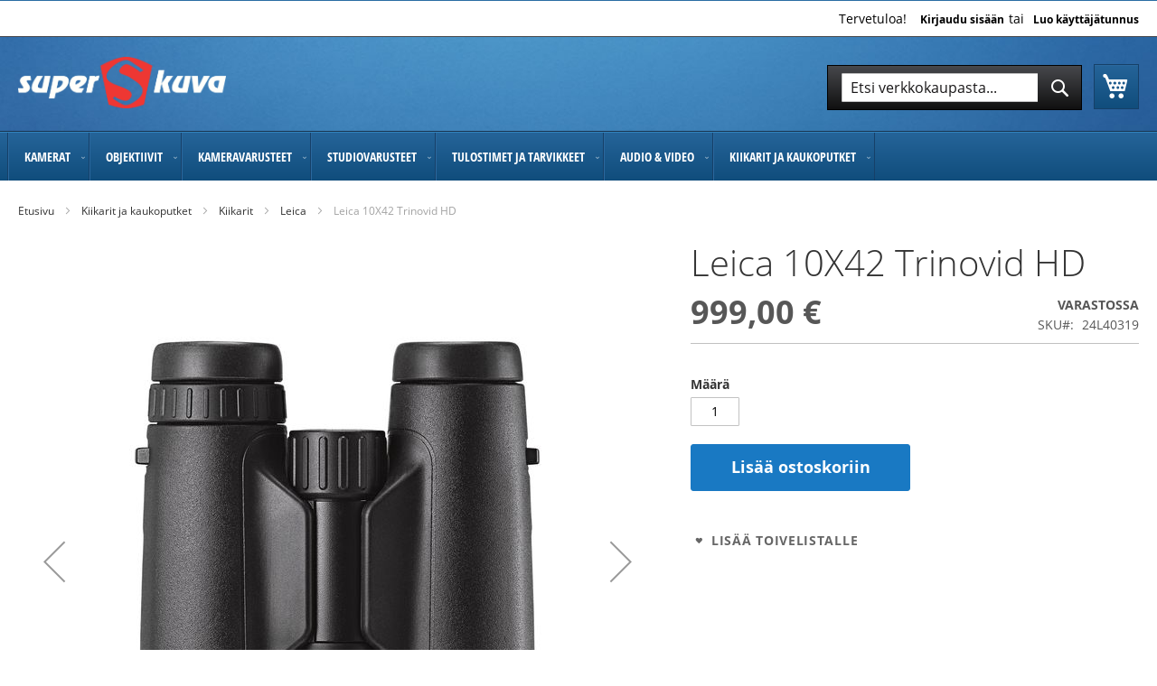

--- FILE ---
content_type: text/html; charset=UTF-8
request_url: https://www.superkuva.fi/leica-10x42-trinovid-hd-kiikari
body_size: 30298
content:
 <!doctype html><html lang="fi"><head prefix="og: http://ogp.me/ns# fb: http://ogp.me/ns/fb# product: http://ogp.me/ns/product#"><script> var LOCALE = 'fi\u002DFI'; var BASE_URL = 'https\u003A\u002F\u002Fwww.superkuva.fi\u002F'; var require = { 'baseUrl': 'https\u003A\u002F\u002Fwww.superkuva.fi\u002Fstatic\u002Fversion1762323539\u002Ffrontend\u002FPiimega\u002FSuperkuva\u002Ffi_FI' };</script> <meta charset="utf-8"/>
<meta name="title" content="Leica 10X42 Trinovid HD | Superkuva"/>
<meta name="description" content="Osta Leica 10X42 Trinovid HD netistä. Superkuvan verkkokaupasta löydät kattavan valikoiman kiikareita ja kaukoputkia."/>
<meta name="robots" content="INDEX,FOLLOW"/>
<meta name="viewport" content="width=device-width, initial-scale=1"/>
<meta name="format-detection" content="telephone=no"/>
<title>Leica 10X42 Trinovid HD | Superkuva</title>
<link  rel="stylesheet" type="text/css"  media="all" href="https://www.superkuva.fi/static/version1762323539/_cache/merged/0881ce9c0205073a9d0caf66cb5cfcab.min.css" />
<link  rel="stylesheet" type="text/css"  media="all" href="https://www.superkuva.fi/static/version1762323539/frontend/Piimega/Superkuva/fi_FI/Anowave_Ec/css/ec.min.css" />
<link  rel="stylesheet" type="text/css"  media="screen and (min-width: 768px)" href="https://www.superkuva.fi/static/version1762323539/frontend/Piimega/Superkuva/fi_FI/css/styles-l.min.css" />
<link  rel="stylesheet" type="text/css"  media="print" href="https://www.superkuva.fi/static/version1762323539/frontend/Piimega/Superkuva/fi_FI/css/print.min.css" />
<link  rel="stylesheet" type="text/css"  media="all and (min-width: 1px)" href="https://www.superkuva.fi/static/version1762323539/frontend/Piimega/Superkuva/fi_FI/css/custom.min.css" />
<script  type="text/javascript"  src="https://www.superkuva.fi/static/version1762323539/_cache/merged/c946b4f6ee5f6607c5b19bc821962939.min.js"></script>
<!--[if IE 11]>
<script  type="text/javascript"  src="https://www.superkuva.fi/static/version1762323539/frontend/Piimega/Superkuva/fi_FI/Klevu_Search/js/klevu/ieUrlPolyfill.min.js"></script>
<![endif]-->
<link rel="preload" as="font" crossorigin="anonymous" href="https://www.superkuva.fi/static/version1762323539/frontend/Piimega/Superkuva/fi_FI/fonts/opensans/light/opensans-300.woff2" />
<link rel="preload" as="font" crossorigin="anonymous" href="https://www.superkuva.fi/static/version1762323539/frontend/Piimega/Superkuva/fi_FI/fonts/opensans/regular/opensans-400.woff2" />
<link rel="preload" as="font" crossorigin="anonymous" href="https://www.superkuva.fi/static/version1762323539/frontend/Piimega/Superkuva/fi_FI/fonts/opensans/semibold/opensans-600.woff2" />
<link rel="preload" as="font" crossorigin="anonymous" href="https://www.superkuva.fi/static/version1762323539/frontend/Piimega/Superkuva/fi_FI/fonts/opensans/bold/opensans-700.woff2" />
<link rel="preload" as="font" crossorigin="anonymous" href="https://www.superkuva.fi/static/version1762323539/frontend/Piimega/Superkuva/fi_FI/fonts/Luma-Icons.woff2" />
<link  rel="canonical" href="https://www.superkuva.fi/leica-10x42-trinovid-hd-kiikari" />
<link  rel="alternate" hreflang="fi-FI" href="https://www.superkuva.fi/leica-10x42-trinovid-hd-kiikari" />
<link  rel="icon" type="image/x-icon" href="https://www.superkuva.fi/media/favicon/websites/2/favicon_superkuva.ico" />
<link  rel="shortcut icon" type="image/x-icon" href="https://www.superkuva.fi/media/favicon/websites/2/favicon_superkuva.ico" />
<style type="text/css">
    #categorysearch-searchbox-block-search.block-search .action.search {
        height: 32px;
    }
.catalog-product-view .custom-description {
    font-size: 12pt;
}
@media only screen and (min-width: 768px) {
   .yotpo-base-layout {
       width:100% !important;
   }
}
</style>
<script type="text/javascript">
(function(){

	function get_wildcarddomain() {
		var parts = window.location.hostname.split('.');
		return '.' + parts[1] + '.' + parts[2];
	}

	function delete_cookie(name) {
	  var part1 = name +'=; Path=/;';
	  var part2 = ' Expires=Thu, 01 Jan 1970 00:00:01 GMT;';
	  document.cookie = part1 + part2;
	}

	function get_cookies() {
		return document.cookie.split(/=[^;]*(?:;\s*|$)/);
	}


	var cookiesToDelete = ['zeffi_', 'rajalaostoskori', 'BIGipServerigence_', 'rr_'];
	var cookies = get_cookies();
	for (var i = 0; i < cookies.length; i++) {
		for (var j = 0; j < cookiesToDelete.length; j++) {
			if (cookies[i].indexOf(cookiesToDelete[j]) !== -1) {
				delete_cookie(cookies[i]);
			}
		}
	}
})();
</script>
<meta name="google-site-verification" content="VaeDBlgJW2H3jyf0Pm9AQ5zZKEXOMQ0nawe1hamQZ3E" />
<script type="text/javascript" async src="https://bot.leadoo.com/bot/dynamic.js?company=YIvixEZr"></script>

<script type="text/javascript"> (function (window) { function sendEvent(body) { if (!window.navigator || !window.navigator.sendBeacon) { console.log("This browser does not support sendBeacon"); return false; } window.navigator.sendBeacon( "https://public.app.priceshape.io/api/2022-08/sales-data?app_id=24787f3f86526c4e", JSON.stringify(body) ); } window.PRICESHAPE = { trackPage: function (upi) { sendEvent([{ pageViews: 1, upi }]); }, itemSold: function (upi, quantity = 1) { sendEvent([{ itemsSold: quantity, uniqueSales: 1, upi }]); }, itemsSold: function (data) { sendEvent(data); }, itemAddedToCart: function (upi) { sendEvent([{ itemAddedToCart: 1, upi }]); }, }; })(window); </script>   <link rel="preconnect" href="https&#x3A;&#x2F;&#x2F;js.klevu.com"/>  <script type="text&#x2F;javascript">
    var klevu_lang = 'fi';
    var klevu_baseCurrencyCode = 'EUR';
    var klevu_currentCurrencyCode = 'EUR';
    
    var klevu_pubIsInUse = true;
    var klevu_current_version = '3.6.3';</script>  <script type="text&#x2F;javascript" src="https&#x3A;&#x2F;&#x2F;js.klevu.com&#x2F;core&#x2F;v2&#x2F;klevu.js"></script>   <script type="text&#x2F;javascript" id="klevu_jsapikeys">
    klevu({"recs":{"apiKey":"klevu-166912952669415814"},"analytics":{"apiKey":"klevu-166912952669415814"},"search":{"apiKey":"klevu-166912952669415814"}});
</script>  <script type="text&#x2F;javascript" id="klevu_jsmodules">
    // Add Price Field Suffix for customer group and currency conversion
    var klevu_addPriceSuffixToQueryControl = {
        name: 'addPriceSuffixToQuery',
        fire: function (data, scope) {
            var localStorage = JSON.parse(
                window.localStorage.getItem('klv_mage') || '{}'
            );
            var customerData = localStorage.customerData || {};
            if ("undefined" !== typeof customerData.customer_group_id) {
                klevu.search.modules.addPriceSuffixToQuery(data, scope, klevu_baseCurrencyCode, customerData.customer_group_id);
            }
        }
    };

    (function (klevu) {
        klevu.extend(true, klevu.search.modules, {
            addPriceSuffixToQuery: function (data, scope, currencyCode, customerGroupId) {
                if (typeof data.request.current === "undefined") {
                    return false;
                }

                klevu.each(data.request.current.recordQueries, function (key, query) {
                    //code to fetch prices
                    klevu.setObjectPath(
                        data,
                        "localOverrides.query." + query.id + ".settings.priceFieldSuffix",
                        currencyCode + '-' + customerGroupId
                    );
                });
            },
            mageConvertPriceRecordCurrencyData: function (productRecords, currencyCode, currencyRates) {
                if (!productRecords) {
                    return;
                }

                klevu.each(productRecords, function (recordKey, productRecord) {
                    var fromRate = parseFloat(currencyRates[productRecord.currency] || 0);
                    var toRate = parseFloat(currencyRates[currencyCode] || 0);
                    if (!fromRate || !toRate) {
                        return;
                    }

                    var exchangeRate = toRate / fromRate;

                    if (klevu.isNumeric(klevu.getObjectPath(productRecord, "price"))) {
                        productRecord.price *= exchangeRate;
                    }
                    if (klevu.isNumeric(klevu.getObjectPath(productRecord, "salePrice"))) {
                        productRecord.salePrice *= exchangeRate;
                    }
                    if (klevu.isNumeric(klevu.getObjectPath(productRecord, "startPrice"))) {
                        productRecord.startPrice *= exchangeRate;
                    }

                    productRecord.currency = currencyCode;
                });
            }
        });
    })(klevu);
</script>  <script type="text&#x2F;javascript" src="https&#x3A;&#x2F;&#x2F;js.klevu.com&#x2F;recs&#x2F;v2&#x2F;klevu-recs.js"></script>   <script type="text&#x2F;javascript" id="klevu_jsinteractive">
    klevu.interactive(function () {
        var options = {"powerUp":{"recsModule":true},"url":{"protocol":"https:","landing":"https:\/\/www.superkuva.fi\/catalogsearch\/result\/","search":"https:\/\/eucs31.ksearchnet.com\/cs\/v2\/search"},"search":{"minChars":0,"searchBoxSelector":"input[type=text][name=q],input[type=search][name=q],.kuSearchInput"}};
        klevu.coreEvent.attach("setRemoteConfigRecsBaseUpdates", { name: "klevuMagentoImage", fire: function () { klevu.recs.base.getScope().chains.search.control.add({ name: "klevuMagentoImage", fire: function (data, scope) { scope.recsScope.searchObject.getScope().chains.template.process.success.add({ name: "klevuMagentoImage", fire: function (data, scope) { if (typeof window.klevu_pubIsInUse == "undefined") { window.klevu_pubIsInUse = true; } klevu.each(data.template.query, function (key, query) { if (query.result.length > 0) { klevu.each(query.result, function (key, product) { if (window.klevu_pubIsInUse) { product.image = product.image.replace('pub/', ''); product.image = product.image.replace('needtochange/', ''); } else { product.image = product.image.replace('needtochange/', 'pub/'); } }); } }); } }); } }); } });
        klevu(options);
        
    });
</script>  <script type="text&#x2F;javascript" src="https&#x3A;&#x2F;&#x2F;js.klevu.com&#x2F;theme&#x2F;default&#x2F;v2&#x2F;quick-search-theme.js"></script>  <script type="text/x-magento-init">
        {
            "*": {
                "Magento_PageCache/js/form-key-provider": {
                    "isPaginationCacheEnabled":
                        0                }
            }
        }</script><script data-ommit="true" nonce="NGw4enRsd25lb3ZnZzV1djczbnN5ZzgzMWxnMGlyejg="></script>    <script data-ommit="true" nonce="NGw4enRsd25lb3ZnZzV1djczbnN5ZzgzMWxnMGlyejg=">

	window.dataLayer = window.dataLayer || [];

	 window.AEC = window.AEC || { version: "104.0.6"	};

	 AEC.Const = 
	{
		TIMING_CATEGORY_ADD_TO_CART:		'Add To Cart Time',
		TIMING_CATEGORY_REMOVE_FROM_CART:	'Remove From Cart Time',
		TIMING_CATEGORY_PRODUCT_CLICK:		'Product Detail Click Time',
		TIMING_CATEGORY_CHECKOUT:			'Checkout Time',
		TIMING_CATEGORY_CHECKOUT_STEP:		'Checkout Step Time',
		TIMING_CATEGORY_PRODUCT_WISHLIST:	'Add to Wishlist Time',
		TIMING_CATEGORY_PRODUCT_COMPARE:	'Add to Compare Time'
	};

	AEC.Const.URL 					= 'https://www.superkuva.fi/';
	AEC.Const.VARIANT_DELIMITER 	= '-';
	AEC.Const.VARIANT_DELIMITER_ATT = ':';

	 AEC.Const.CHECKOUT_STEP_SHIPPING 	= 1;
	AEC.Const.CHECKOUT_STEP_PAYMENT  	= 2;
	AEC.Const.CHECKOUT_STEP_ORDER  		= 3;

	 AEC.Const.DIMENSION_SEARCH = 18;

	 AEC.Const.COOKIE_DIRECTIVE 								= false;
	AEC.Const.COOKIE_DIRECTIVE_SEGMENT_MODE 				= false;
	AEC.Const.COOKIE_DIRECTIVE_SEGMENT_MODE_EVENTS			= ["cookieConsentGranted"];	
	AEC.Const.COOKIE_DIRECTIVE_CONSENT_GRANTED_EVENT 		= "cookieConsentGranted";
	AEC.Const.COOKIE_DIRECTIVE_CONSENT_DECLINE_EVENT 		= "cookieConsentDeclined";

	 AEC.Const.COOKIE_DIRECTIVE_CONSENT_GRANTED = AEC.CookieConsent.getConsent("cookieConsentGranted");


	 AEC.Const.COOKIE_DIRECTIVE_OVERRIDE_DECLINE = false;
	
	 AEC.Const.CATALOG_CATEGORY_ADD_TO_CART_REDIRECT_EVENT = "catalogCategoryAddToCartRedirect";

	 AEC.Message = 
	{
		confirm: 			 true,
		confirmRemoveTitle:  "Oletko varma?",
		confirmRemove: 		 "Oletko varma että haluat poistaa tuotteen ostoskorista?"
	};
			
	AEC.storeName 			= "superkuva suomi";
	AEC.currencyCode	 	= "EUR";
	AEC.useDefaultValues 	= true;
	AEC.facebook 			= false;
	AEC.facebookInitParams 	= [];

	 AEC.SUPER = [];

	 AEC.CONFIGURABLE_SIMPLES = [];

	 AEC.BUNDLE = {"bundles":[],"options":[]};

	 AEC.localStorage = true;

	 AEC.summary = false;

	 AEC.reset = false;

	 AEC.tax = 1;

	 AEC.simples = false;</script> <script data-ommit="true" nonce="NGw4enRsd25lb3ZnZzV1djczbnN5ZzgzMWxnMGlyejg=">

    (summary => 
    {
    	if (summary)
    	{
        	let getSummary = (event) => 
        	{
            	AEC.Request.post("https:\/\/www.superkuva.fi\/datalayer\/index\/cart\/",{ event:event }, (response) => 
            	{
                	dataLayer.push(response);
               	});
            };

            ['ec.cookie.remove.item.data','ec.cookie.update.item.data','ec.cookie.add.data'].forEach(event => 
            {
            	AEC.EventDispatcher.on(event, (event => 
            	{
                	return () => 
                	{
                    	setTimeout(() => { getSummary(event); }, 2000);
                    };
                })(event));
            });
    	}
    })(AEC.summary);</script><script data-ommit="true" nonce="NGw4enRsd25lb3ZnZzV1djczbnN5ZzgzMWxnMGlyejg=">

    if ('undefined' !== typeof AEC && AEC.GA4)
    {
    	AEC.GA4.enabled = true;

    	 AEC.GA4.conversion_event = "purchase";

    	 AEC.GA4.currency = "EUR";

    	 AEC.GA4.quote = [];
    }</script><script data-ommit="true" nonce="NGw4enRsd25lb3ZnZzV1djczbnN5ZzgzMWxnMGlyejg=">

	 window.dataLayer = window.dataLayer || [];

	  var dataLayerTransport = (function()
	{
		var data = [];
		
		return {
			data:[],
			push: function(data)
			{
				this.data.push(data);
				
				return this;
			},
			serialize: function()
			{
				return this.data;
			}
		}	
	})();</script>  <script data-ommit="true" nonce="NGw4enRsd25lb3ZnZzV1djczbnN5ZzgzMWxnMGlyejg=">

	/* Dynamic remarketing */
	window.google_tag_params = window.google_tag_params || {};

	/* Default pagetype */
	window.google_tag_params.ecomm_pagetype = 'product';

	/* Grouped products collection */
	window.G = [];

	/**
	 * Global revenue 
	 */
	window.revenue = 0;

	/**
	 * DoubleClick
	 */
	window.DoubleClick = 
	{
		DoubleClickRevenue:	 	0,
		DoubleClickTransaction: 0,
		DoubleClickQuantity: 	0
	};
	
	 AEC.Cookie.visitor({"visitorLoginState":"Logged out","visitorLifetimeValue":0,"visitorExistingCustomer":"Ei","visitorType":"NOT LOGGED IN","currentStore":"superkuva suomi"}).push(dataLayer, false);

	 dataLayer.push({ pageType: "product"});</script> <script data-ommit="true" nonce="NGw4enRsd25lb3ZnZzV1djczbnN5ZzgzMWxnMGlyejg=">

		 
			(params => 
			{
				window.google_tag_params.ecomm_pagetype 	= params.ecomm_pagetype;
	    		window.google_tag_params.ecomm_category 	= params.ecomm_category;

	    		window.google_tag_params.ecomm_prodid		= (pid => 
				{
					if(window.location.hash)
					{
						let hash = window.location.hash.substring(1);

						Object.entries(AEC.CONFIGURABLE_SIMPLES).forEach(([key, configurable]) => 
						{
							Object.entries(configurable.configurations).forEach(([key, value]) => 
							{
								let compare = [value.value,value.label].join('=');

								if (-1 !== hash.indexOf(compare))
								{
									pid = configurable.id;
								}
							});
						});	
					}

					return pid;
					
				})(params.ecomm_prodid);

	    		window.google_tag_params.ecomm_totalvalue 	= params.ecomm_totalvalue;

			})({"ecomm_pagetype":"product","ecomm_category":"Kiikarit ja kaukoputket\/Kiikarit\/Leica","ecomm_prodid":"24L40319","ecomm_totalvalue":999});

    		window.google_tag_params.returnCustomer 	=  false;

    	   (payload => 
		{
			AEC.CookieConsent.queue(() => 
			{
				AEC.Cookie.detail(payload).push(dataLayer);
				
			}).process();

			 dataLayerTransport.push(payload);

             document.addEventListener("DOMContentLoaded", () => 
            {
            	let items = (function()
            	{
            		var items = [], trace = {};
            
            		document.querySelectorAll('[data-event=select_item]').forEach(element => 
            		{
            			let entity = 
            			{
            					
            				item_id: 		element.dataset.id,
            				item_name: 		element.dataset.name,
            				item_list_name: element.dataset.list,
            				item_list_id:	element.dataset.list,
            				item_brand: 	element.dataset.brand,
            				category:		element.dataset.category,
            				price: 			parseFloat(element.dataset.price),
            				index: 			parseFloat(element.dataset.position),
            				currency:		AEC.GA4.currency,
            				quantity: 		1,
            				remarketingFacebookId: element.dataset.remarketingFacebookId,
            				remarketingAdwordsId:  element.dataset.remarketingAdwordsId,
            				google_business_vertical: 'retail',
            				dimension10: element.dataset['dimension10']
            			};

            			Object.assign(entity, entity, AEC.GA4.augmentCategories(entity));
            
                    	var attributes = element.dataset.attributes;
            
                    	if (attributes)
            	        {
                	        Object.entries(JSON.parse(attributes)).forEach(([key, value]) => 
                	        {
                    	        entity[key] = value;
                	        });
                	    }

                	    if (!trace.hasOwnProperty(entity.item_id))
                	    {
                    	    trace[entity.item_id] = true;
                    	    
            				items.push(entity);
                	    }
                	});
            
            		return items;
            	})();

            	if (items.length)
            	{
            		let data = {"currency":"EUR","ecommerce":{"item_list_id":"Mixed Products","item_list_name":"Mixed Products"},"event":"view_item_list"};

            	    data.ecommerce['items'] = items;

            	    AEC.CookieConsent.queue(() => 
        			{
            			AEC.Cookie.impressions(data).push(dataLayer);
            			
        			}).process();
            	}
            });
            
		})({"ecommerce":{"currency":"EUR","value":999,"items":[{"item_id":"24L40319","item_name":"Leica 10X42 Trinovid HD","price":999,"item_brand":"Leica","item_reviews_count":0,"item_rating_summary":0,"dimension10":"Varastossa","quantity":1,"index":0,"lisavaruste":"Kiikarit","item_category":"Kiikarit ja kaukoputket","item_category2":"Kiikarit","item_category3":"Leica"}],"impressions":[{"list":"Related products","category":"Related products","id":"1000D41939","name":"Caruba Binoculars Harness -kiikarivaljaat","brand":"Caruba","price":19,"position":1,"lisavaruste":false},{"list":"Related products","category":"Related products","id":"24VOVEOPA65","name":"Vanguard VEO PA-65 Digiscoping adapter","brand":"Vanguard","price":79,"position":2,"lisavaruste":false}]},"event":"view_item","currentStore":"superkuva suomi"});
		

		 window.G = [];

		</script>   <!-- Google Tag Manager -->
<script nonce="NGw4enRsd25lb3ZnZzV1djczbnN5ZzgzMWxnMGlyejg=">(function(w,d,s,l,i){w[l]=w[l]||[];w[l].push({'gtm.start':
new Date().getTime(),event:'gtm.js'});var f=d.getElementsByTagName(s)[0],
j=d.createElement(s),dl=l!='dataLayer'?'&l='+l:'';j.async=true;j.nonce='NGw4enRsd25lb3ZnZzV1djczbnN5ZzgzMWxnMGlyejg=';j.src=
'https://www.googletagmanager.com/gtm.js?id='+i+dl+ '&gtm_auth=3o5I1LFlzGch-yT8lTY7Fg&gtm_preview=env-70&gtm_cookies_win=x';f.parentNode.insertBefore(j,f);
})(window,document,'script','dataLayer','GTM-T7CDRL');</script>
<!-- End Google Tag Manager -->  <script data-ommit="true" nonce="NGw4enRsd25lb3ZnZzV1djczbnN5ZzgzMWxnMGlyejg=">

    </script> <script data-ommit="true" nonce="NGw4enRsd25lb3ZnZzV1djczbnN5ZzgzMWxnMGlyejg=">AEC.Bind.apply({"performance":true})</script>     <style> @media (min-width: 1260px) { .magezon-builder .mgz-container {width: 1260px;} } </style> 
<meta property="og:type" content="product.item"/>
<meta property="og:title" content="Leica&#x20;10X42&#x20;Trinovid&#x20;HD"/>
<meta property="og:description" content="Leica&#x20;10X42&#x20;Trinovid&#x20;HD&#x20;-kiikarit&#x20;viev&#xE4;t&#x20;patikointi-&#x20;tai&#x20;lintubongausretket&#x20;seuraavalle&#x20;tasolle&#x20;erinomaisella&#x20;optisella&#x20;suorituskyvyll&#xE4;&#xE4;n.&#x20;N&#xE4;iss&#xE4;&#x20;kiikareissa&#x20;yhdistyv&#xE4;t&#x20;ylivertainen&#x20;ergonomia&#x20;ja&#x20;huipputason&#x20;materiaalit,&#x20;mik&#xE4;&#x20;takaa&#x20;k&#xE4;ytt&#xE4;j&#xE4;lleen&#x20;ylitt&#xE4;m&#xE4;tt&#xF6;m&#xE4;n&#x20;katselukokemuksen.&#x20;Laaja&#x20;10-kertainen&#x20;suurennos&#x20;ja&#x20;42&#x20;mm&#x20;etulinssit&#x20;tarjoavat&#x20;kirkkaan&#x20;ja&#x20;yksityiskohtaisen&#x20;kuvan,&#x20;jossa&#x20;v&#xE4;rit&#x20;toistuvat&#x20;luonnollisina&#x20;ja&#x20;ter&#xE4;vin&#xE4;.&#x20;Jokainen&#x20;hetki&#x20;luonnossa&#x20;on&#x20;uusi&#x20;mahdollisuus&#x20;havannoida&#x20;yksityiskohtia&#x20;tavalla,&#x20;jota&#x20;et&#x20;ennen&#x20;tiennyt&#x20;olevan&#x20;mahdollista.&#x0A;&#x0A;Kest&#xE4;vyys&#x20;ja&#x20;luotettavuus&#x20;ovat&#x20;avainasemassa&#x20;Trinovid&#x20;HD&#x20;-kiikareissa.&#x20;Magnesiumrunko,&#x20;joka&#x20;on&#x20;vuorattu&#x20;kumipinnoitteella,&#x20;tekee&#x20;niist&#xE4;&#x20;s&#xE4;&#xE4;nkest&#xE4;v&#xE4;t&#x20;ja&#x20;iskunkest&#xE4;v&#xE4;t,&#x20;mik&#xE4;&#x20;tarkoittaa,&#x20;ett&#xE4;&#x20;ne&#x20;ovat&#x20;valmiita&#x20;kohtaamaan&#x20;mik&#xE4;&#x20;tahansa&#x20;s&#xE4;&#xE4;olosuhde.&#x20;T&#xE4;st&#xE4;&#x20;syyst&#xE4;&#x20;ne&#x20;ovat&#x20;ihanteellinen&#x20;kumppani&#x20;niin&#x20;amat&#xF6;&#xF6;reille&#x20;kuin&#x20;ammattik&#xE4;ytt&#xE4;jillekin,&#x20;joita&#x20;kiehtovat&#x20;haastavatkin&#x20;ymp&#xE4;rist&#xF6;t.&#x0A;&#x0A;Helppok&#xE4;ytt&#xF6;isyys&#x20;ja&#x20;mukavuus&#x20;ovat&#x20;Trinovid&#x20;HD&#x3A;n&#x20;tunnusmerkkej&#xE4;,&#x20;ja&#x20;ne&#x20;on&#x20;varmistettu&#x20;intuitiivisesti&#x20;suunnitellulla&#x20;tarkennusmekanismilla&#x20;ja&#x20;mukavilla&#x20;silm&#xE4;suppiloilla.&#x20;N&#xE4;iden&#x20;ansiosta&#x20;voit&#x20;nauttia&#x20;pitkist&#xE4;kin&#x20;katseluhetkist&#xE4;&#x20;ilman&#x20;v&#xE4;symist&#xE4;.&#x20;&#x0A;&#x0A;&#x0A;K&#xE4;ytt&#xF6;valmius&#x20;h&#xE4;m&#xE4;r&#xE4;ss&#xE4;&#x3A;&#x20;erinomainen&#x20;valonl&#xE4;p&#xE4;isykyky&#x20;mahdollistaa&#x20;tarkkailun&#x20;my&#xF6;s&#x20;heikommassakin&#x20;valaistuksessa&#x0A;L&#xE4;hin&#x20;tarkennuset&#xE4;isyys&#x3A;&#x20;vain&#x20;1,6&#x20;metri&#xE4;,&#x20;joka&#x20;sallii&#x20;upeiden&#x20;l&#xE4;hikuvien&#x20;taltioinnin&#x20;luonnon&#x20;ihmeist&#xE4;&#x0A;Monipuolisuus&#x3A;&#x20;soveltuu&#x20;monenlaiseen&#x20;k&#xE4;ytt&#xF6;&#xF6;n,&#x20;kuten&#x20;lintujen&#x20;tarkkailuun&#x20;ja&#x20;veneilyyn&#x0A;&#x0A;&#x0A;Leica&#x20;10X42&#x20;Trinovid&#x20;HD&#x20;-kiikarit&#x20;eiv&#xE4;t&#x20;ole&#x20;vain&#x20;v&#xE4;line&#x20;katselulle&#x3B;&#x20;ne&#x20;ovat&#x20;kutsu&#x20;tutkia&#x20;maailmaa&#x20;rikastuttavasti&#x20;ja&#x20;yksityiskohtaisesti.&#x20;T&#xE4;ydellinen&#x20;valinta&#x20;heille,&#x20;jotka&#x20;etsiv&#xE4;t&#x20;parasta&#x20;seuralaisekseen&#x20;kaikista&#x20;seikkailuista."/>
<meta property="og:url" content="https://www.superkuva.fi/leica-10x42-trinovid-hd-kiikari"/>
<meta property="product:price:amount" content="999"/>
<meta property="product:price:currency" content="EUR"/>
<meta property="og:image" content="https://www.superkuva.fi/media/catalog/product/cache/2ac47b1ed4f84401638f45f4eb050ed9/l/e/leica-trinovid-10x42-hd-kiikari_2.jpg"/>
<meta property="og:image:width" content="265"/>
<meta property="og:image:height" content="265"/>
<meta property="fb:app_id" content="365298340928683"/>
<meta property="product:brand" content="Leica"/>
<meta property="og:site_name" content="Superkuva"/>
<meta property="product:category" content="Leica"/>
<meta property="product:availability" content="in stock"/>
<meta property="product:condition" content="new"/>
<script type="application/ld+json">{"@context":"http:\/\/schema.org","@type":"WebSite","url":"https:\/\/www.superkuva.fi\/","name":"Superkuva","about":"Meill\u00e4 on laaja valikoima uusia ja k\u00e4ytettyj\u00e4 kameroita, objektiiveja, lis\u00e4varusteita, studiolaitteita, mikrofoneja, \u00e4\u00e4ninauhureita ja valokuvauskursseja. Meilt\u00e4 l\u00f6ytyy kaikki suosituimmat tuotemerkit kuten Canon, DJI, Fujifilm, GoPro, Leica, Nikon, Sigma, Sony, Olympus, Panasonic ja paljon muuta. Meill\u00e4 on aina kilpailukykyiset hinnat ja toimitamme 1-4 arkip\u00e4iv\u00e4n sis\u00e4ll\u00e4 tilauksesta."}</script><script type="application/ld+json">{"@context":"http:\/\/schema.org","@type":"LocalBusiness","@id":"https:\/\/www.superkuva.fi\/","name":"Superkuva","description":"Superkuva on edullinen valokuvaustarvikkeiden erikoisliike. Meilt\u00e4 l\u00f6yd\u00e4t kaikki merkkikamerat: Canon, Fujifilm, Panasonic, Nikon, Kodak ja muut. Digitaalikamerat ja kuvaustarvikkeet verkkokaupastamme","telephone":"020 7530 268","email":"myynti@superkuva.fi","address":{"@type":"PostalAddress","addressCountry":"","addressLocality":"Turku","addressRegion":"L\u00e4nsi-Suomi","streetAddress":"PL 175","postalCode":"20101"},"sameAs":[["https:\/\/www.facebook.com\/Superkuva"]],"image":"https:\/\/www.superkuva.fi\/media\/seller_image\/","priceRange":"\u20ac\u20ac","url":"https:\/\/www.superkuva.fi\/"}</script><script type="application/ld+json">{"@context":"http:\/\/schema.org","@type":"BreadcrumbList","itemListElement":[{"@type":"ListItem","item":{"@id":"https:\/\/www.superkuva.fi\/kiikarit-ja-kaukoputket","name":"Kiikarit ja kaukoputket"},"position":1},{"@type":"ListItem","item":{"@id":"https:\/\/www.superkuva.fi\/kiikarit-ja-kaukoputket\/kiikarit","name":"Kiikarit"},"position":2},{"@type":"ListItem","item":{"@id":"https:\/\/www.superkuva.fi\/kiikarit-ja-kaukoputket\/kiikarit\/leica","name":"Leica"},"position":3},{"@type":"ListItem","item":{"@id":"https:\/\/www.superkuva.fi\/leica-10x42-trinovid-hd-kiikari","name":"Leica 10X42 Trinovid HD"},"position":4}]}</script><script type="application/ld+json">{"@context":"http:\/\/schema.org","@type":"Product","name":"Leica 10X42 Trinovid HD","description":"","image":"https:\/\/www.superkuva.fi\/media\/catalog\/product\/cache\/af83123df0ee5bb845a0dca121780004\/l\/e\/leica-trinovid-10x42-hd-kiikari_2.jpg","offers":{"@type":"http:\/\/schema.org\/Offer","price":999,"url":"https:\/\/www.superkuva.fi\/leica-10x42-trinovid-hd-kiikari","priceCurrency":"EUR","availability":"http:\/\/schema.org\/InStock","shippingDetails":{"shippingRate":{"@type":"MonetaryAmount","currency":"EUR","value":8.4},"deliveryTime":{"businessDays":{"@type":"OpeningHoursSpecification","dayOfWeek":[""]},"@type":"ShippingDeliveryTime"},"@type":"OfferShippingDetails"},"itemCondition":"NewCondition"},"brand":{"@type":"Brand","name":"Leica"},"manufacturer":"Leica","gtin13":"4022243403192","sku":"24L40319","category":"Leica"}</script><script type="application/ld+json">{"@context":"http:\/\/schema.org\/","@type":"WebPage","speakable":{"@type":"SpeakableSpecification","cssSelector":[".description"],"xpath":["\/html\/head\/title"]}}</script>  <script type="text&#x2F;javascript">
    var nowUnixtime = parseInt(Date.now() / 1000);

    function klevufejs_getCookie(name) {
        if (typeof (name) === "undefined") {
            name = "klv_mage";
        }
        var c = "",
            ca = document.cookie.split(';');

        for (var i = 0; i < ca.length; i++) {
            c = ca[i];
            if (typeof c !== "string") {
                continue;
            }
            var cookiePair = c.split("=");

            if (name === cookiePair[0].trim()) {
                try {
                    return JSON.parse(decodeURIComponent(cookiePair[1]));
                } catch (err) {
                    // this is fine, data will be regenerated
                }
            }
        }
        return {
            expire_sections: {}
        };
    }

    document.addEventListener('klevu.customerData.loaded', function (e) {
    var klevufejs_cookie = klevufejs_getCookie();
    klevufejs_cookie.expire_sections.customerData = nowUnixtime + 600;

    document.cookie = "klv_mage=" + JSON.stringify(klevufejs_cookie)
        + "; expires=" + new Date((nowUnixtime + 172800) * 1000).toUTCString()
        + "; path=/"
        + "; samesite=strict";
    });

    var klevufejs_cookie = klevufejs_getCookie();
    var klevuData = {
        ...{
            customerData: {
                revalidate_after: -1
            }
        },
        ...JSON.parse(window.localStorage.getItem('klv_mage') || '{}')
    };

    const klevuCustomerDataLoadedEvent = document.createEvent('CustomEvent');
    klevuCustomerDataLoadedEvent.initEvent('klevu.customerData.loaded', false, true);
    const klevuCustomerDataLoadErrorEvent = document.createEvent('CustomEvent');
    klevuCustomerDataLoadErrorEvent.initEvent('klevu.customerData.loadError', false, true);

    if (typeof klevufejs_cookie.expire_sections !== "object"
        || (klevufejs_cookie.expire_sections.customerData || -1) < nowUnixtime
        || klevuData.customerData.revalidate_after < nowUnixtime
        ) {
            var xhttp = new XMLHttpRequest();
            xhttp.onerror = function (request) {
                document.dispatchEvent(klevuCustomerDataLoadErrorEvent);
            };
            xhttp.ontimeout = function (request) {
                this.onerror(request);
            };
            xhttp.onload = function (request) {
                if (this.status >= 400 || this.timeout) {
                    this.onerror(request);
                    return;
                }
                var klevuData = JSON.parse(window.localStorage.getItem('klv_mage') || '{}');
                klevuData.customerData = JSON.parse(this.response);
                window.localStorage.setItem('klv_mage', JSON.stringify(klevuData));
                document.dispatchEvent(klevuCustomerDataLoadedEvent);
            };
        xhttp.open('GET', 'https://www.superkuva.fi/rest/V1/klevu/customerData', false);
        xhttp.send();
    } else {
        document.dispatchEvent(klevuCustomerDataLoadedEvent);
    }
</script> <style> .ec-gtm-cookie-directive > div { background: #ffffff; color: #000000; -webkit-border-radius: 8px; -moz-border-radius: 8px; -ms-border-radius: 8px; -o-border-radius: 8px; border-radius: 8px; } .ec-gtm-cookie-directive > div > div > div a.action.accept, .ec-gtm-cookie-directive > div > div > div a.action.accept-all { color: #8bc53f; } .ec-gtm-cookie-directive > div > div > div a.action.refuse, .ec-gtm-cookie-directive > div > div > div a.action.customize { color: #000000; } .ec-gtm-cookie-directive > div > div > div .ec-gtm-cookie-directive-note-toggle { color: #8bc53f; } .ec-gtm-cookie-directive-segments { background: #ffffff; } .ec-gtm-cookie-directive-segments > div input[type="checkbox"] + label:before { border:1px solid #000000; }</style></head><body data-container="body" data-mage-init='{"loaderAjax": {}, "loader": { "icon": "https://www.superkuva.fi/static/version1762323539/frontend/Piimega/Superkuva/fi_FI/images/loader-2.gif"}}' id="html-body" class="catalog-product-view product-leica-10x42-trinovid-hd-kiikari page-layout-1column">        <script type="text/x-magento-init">
    {
        "*": {
            "Magento_PageBuilder/js/widget-initializer": {
                "config": {"[data-content-type=\"slider\"][data-appearance=\"default\"]":{"Magento_PageBuilder\/js\/content-type\/slider\/appearance\/default\/widget":false},"[data-content-type=\"map\"]":{"Magento_PageBuilder\/js\/content-type\/map\/appearance\/default\/widget":false},"[data-content-type=\"row\"]":{"Magento_PageBuilder\/js\/content-type\/row\/appearance\/default\/widget":false},"[data-content-type=\"tabs\"]":{"Magento_PageBuilder\/js\/content-type\/tabs\/appearance\/default\/widget":false},"[data-content-type=\"slide\"]":{"Magento_PageBuilder\/js\/content-type\/slide\/appearance\/default\/widget":{"buttonSelector":".pagebuilder-slide-button","showOverlay":"hover","dataRole":"slide"}},"[data-content-type=\"banner\"]":{"Magento_PageBuilder\/js\/content-type\/banner\/appearance\/default\/widget":{"buttonSelector":".pagebuilder-banner-button","showOverlay":"hover","dataRole":"banner"}},"[data-content-type=\"buttons\"]":{"Magento_PageBuilder\/js\/content-type\/buttons\/appearance\/inline\/widget":false},"[data-content-type=\"products\"][data-appearance=\"carousel\"]":{"Magento_PageBuilder\/js\/content-type\/products\/appearance\/carousel\/widget":false}},
                "breakpoints": {"desktop":{"label":"Desktop","stage":true,"default":true,"class":"desktop-switcher","icon":"Magento_PageBuilder::css\/images\/switcher\/switcher-desktop.svg","conditions":{"min-width":"1024px"},"options":{"products":{"default":{"slidesToShow":"5"}}}},"tablet":{"conditions":{"max-width":"1024px","min-width":"768px"},"options":{"products":{"default":{"slidesToShow":"4"},"continuous":{"slidesToShow":"3"}}}},"mobile":{"label":"Mobile","stage":true,"class":"mobile-switcher","icon":"Magento_PageBuilder::css\/images\/switcher\/switcher-mobile.svg","media":"only screen and (max-width: 768px)","conditions":{"max-width":"768px","min-width":"640px"},"options":{"products":{"default":{"slidesToShow":"3"}}}},"mobile-small":{"conditions":{"max-width":"640px"},"options":{"products":{"default":{"slidesToShow":"2"},"continuous":{"slidesToShow":"1"}}}}}            }
        }
    }</script>  <div class="cookie-status-message" id="cookie-status">The store will not work correctly when cookies are disabled.</div> <script type="text&#x2F;javascript">document.querySelector("#cookie-status").style.display = "none";</script> <script type="text/x-magento-init">
    {
        "*": {
            "cookieStatus": {}
        }
    }</script> <script type="text/x-magento-init">
    {
        "*": {
            "mage/cookies": {
                "expires": null,
                "path": "\u002F",
                "domain": ".www.superkuva.fi",
                "secure": true,
                "lifetime": "172800"
            }
        }
    }</script>  <noscript><div class="message global noscript"><div class="content"><p><strong>JavaScript seems to be disabled in your browser.</strong> <span> For the best experience on our site, be sure to turn on Javascript in your browser.</span></p></div></div></noscript>    <script> window.cookiesConfig = window.cookiesConfig || {}; window.cookiesConfig.secure = true; </script> <script>    require.config({
        map: {
            '*': {
                wysiwygAdapter: 'mage/adminhtml/wysiwyg/tiny_mce/tinymceAdapter'
            }
        }
    });</script> <script>    require.config({
        paths: {
            googleMaps: 'https\u003A\u002F\u002Fmaps.googleapis.com\u002Fmaps\u002Fapi\u002Fjs\u003Fv\u003D3.53\u0026key\u003D'
        },
        config: {
            'Magento_PageBuilder/js/utils/map': {
                style: '',
            },
            'Magento_PageBuilder/js/content-type/map/preview': {
                apiKey: '',
                apiKeyErrorMessage: 'You\u0020must\u0020provide\u0020a\u0020valid\u0020\u003Ca\u0020href\u003D\u0027https\u003A\u002F\u002Fwww.superkuva.fi\u002Fadminhtml\u002Fsystem_config\u002Fedit\u002Fsection\u002Fcms\u002F\u0023cms_pagebuilder\u0027\u0020target\u003D\u0027_blank\u0027\u003EGoogle\u0020Maps\u0020API\u0020key\u003C\u002Fa\u003E\u0020to\u0020use\u0020a\u0020map.'
            },
            'Magento_PageBuilder/js/form/element/map': {
                apiKey: '',
                apiKeyErrorMessage: 'You\u0020must\u0020provide\u0020a\u0020valid\u0020\u003Ca\u0020href\u003D\u0027https\u003A\u002F\u002Fwww.superkuva.fi\u002Fadminhtml\u002Fsystem_config\u002Fedit\u002Fsection\u002Fcms\u002F\u0023cms_pagebuilder\u0027\u0020target\u003D\u0027_blank\u0027\u003EGoogle\u0020Maps\u0020API\u0020key\u003C\u002Fa\u003E\u0020to\u0020use\u0020a\u0020map.'
            },
        }
    });</script><script>
    require.config({
        shim: {
            'Magento_PageBuilder/js/utils/map': {
                deps: ['googleMaps']
            }
        }
    });</script><!-- Google Tag Manager (noscript) -->
<noscript><iframe src="https://www.googletagmanager.com/ns.html?id=GTM-T7CDRL&gtm_auth=3o5I1LFlzGch-yT8lTY7Fg&gtm_preview=env-70&gtm_cookies_win=x"
height="0" width="0" style="display:none;visibility:hidden"></iframe></noscript>
<!-- End Google Tag Manager (noscript) -->  <script>
    (function (i, s, o, g, r, a, m) {
        i['VoyadoAnalyticsObject'] = r;
        i[r] = i[r] || function () { (i[r].q = i[r].q || []).push(arguments) }, i[r].l = 1 * new Date();
        a = s.createElement(o), m = s.getElementsByTagName(o)[0];
        a.async = 1;
        a.src = g;
        m.parentNode.insertBefore(a, m)
    })(window, document, 'script', 'https://assets.voyado.com/jsfiles/analytics_0.1.7.min.js', 'va');
    va('setTenant', 'superkuva');
            console.info('Voyado Activity Tracking -', 'setTenant:', 'superkuva');
     function getCookie(cname) {
        let name = cname + "=";
        let ca = document.cookie.split(';');
        for(let i = 0; i < ca.length; i++) {
          let c = ca[i];
          while (c.charAt(0) == ' ') {
            c = c.substring(1);
          }
          if (c.indexOf(name) == 0) {
            return c.substring(name.length, c.length);
          }
        }
        return "";
      }

    fetch('https://www.superkuva.fi/voyado_magento2/activitytracking/cookie/', {
            cache: 'no-cache', 
            headers: {
                'X-Requested-With': 'XMLHttpRequest',
            }
        })
        .then(response => {
            if (!response.ok) {
                throw new Error('Network response was not ok');
            }

            json = response.json();

            return json;
        })
        .then(data => {
            if (data && data.contactId) {
                
                
                
                
                
                
                
                va('setContactId', data.contactId);
                                    console.info('Voyado Activity Tracking -', 'setContactId:', data.contactId);
                 }
        })
                .then(() => {
            
            var productView = {
                "categoryName": "Kiikarit\u0020ja\u0020kaukoputket\u0020\u002F\u0020Kiikarit\u0020\u002F\u0020Leica",
                "itemId": "24L40319",
                "contactId": getCookie("_vaI"),
                "locale":"fi\u002DFI"
            };
            va("productview", productView)
                          console.info('Voyado Activity Tracking -', "productview:", productView)
             })
                     .then(() => {
            
            
            
            
            let origOpen = XMLHttpRequest.prototype.open;
            XMLHttpRequest.prototype.open = function() {
                this.addEventListener('load', function() {
                    if (typeof this.response === 'string' && this.response.startsWith('cart', 2)) {
                      let response = JSON.parse(this.response);
                      let cartChanges = {
                        "cartRef": response.cart.quote_id,
                        "cartUrl": "https\u003A\u002F\u002Fwww.superkuva.fi\u002Fcheckout\u002Fcart\u002F",
                        "contactId": getCookie("_vaI"),
                        "locale": "fi\u002DFI"
                      };

                      let items = response.cart.items;
                      let arr = [];
                      if (items.length > 0) {
                        items.forEach(item => {
                          arr.push({
                            "itemId": item.product_sku,
                            "quantity": item.qty
                          });
                        });
                        Object.assign(cartChanges, {"items": arr});
                      }

                      if (items.length > 0) {
                        va("cart", cartChanges);
                                                  console.info('Voyado Activity Tracking -', "cart:", cartChanges);
                         } else {
                        var emptyCart = {
                          "cartRef": response.cart.quote_id,
                          "contactId": getCookie("_vaI"),
                        }
                        va("emptyCart", emptyCart);
                                                  console.info('Voyado Activity Tracking -', "emptyCart:", emptyCart);
                         }
                    }
                });
                origOpen.apply(this, arguments);
            };
        })
         .catch(error => {
            console.error('Voyado Activity Tracking -', 'There has been a problem with your fetch operation :', error);
        });</script><div class="page-wrapper"><header class="page-header"><div class="panel wrapper"><div class="panel header"> <a class="action skip contentarea" href="#contentarea"><span> Skip to Content</span></a>  <ul class="header links">  <li class="greet welcome" data-bind="scope: 'customer'"><!-- ko if: customer().fullname --><span class="logged-in" data-bind="text: new String('Tervetuloa, %1!'). replace('%1', customer().fullname)"></span> <!-- /ko --><!-- ko ifnot: customer().fullname --><span class="not-logged-in" data-bind="text: 'Tervetuloa!'"></span>  <!-- /ko --></li>  <script type="text/x-magento-init">
        {
            "*": {
                "Magento_Ui/js/core/app": {
                    "components": {
                        "customer": {
                            "component": "Magento_Customer/js/view/customer"
                        }
                    }
                }
            }
        }</script>  <li class="link authorization-link" data-label="tai"><a href="https://www.superkuva.fi/customer/account/login/referer/aHR0cHM6Ly93d3cuc3VwZXJrdXZhLmZpL2xlaWNhLTEweDQyLXRyaW5vdmlkLWhkLWtpaWthcmk~/" >Kirjaudu sisään</a></li><li><a href="https://www.superkuva.fi/customer/account/create/" id="idD8X9hlgX" >Luo käyttäjätunnus</a></li></ul></div></div><div class="header content"> <span data-action="toggle-nav" class="action nav-toggle"><span>Toggle Nav</span></span> <a class="logo" href="https://www.superkuva.fi/" title="" aria-label="store logo"><img src="https://www.superkuva.fi/media/logo/websites/2/Superkuva_logo.png" title="" alt="" width="230"  /></a> <div data-block="minicart" class="minicart-wrapper"><a class="action showcart" href="https://www.superkuva.fi/checkout/cart/" data-bind="scope: 'minicart_content'"><span class="text">Ostoskori</span> <span class="counter qty empty" data-bind="css: { empty: !!getCartParam('summary_count') == false && !isLoading() }, blockLoader: isLoading"><span class="counter-number"><!-- ko if: getCartParam('summary_count') --><!-- ko text: getCartParam('summary_count').toLocaleString(window.LOCALE) --><!-- /ko --><!-- /ko --></span> <span class="counter-label"><!-- ko if: getCartParam('summary_count') --><!-- ko text: getCartParam('summary_count').toLocaleString(window.LOCALE) --><!-- /ko --><!-- ko i18n: 'items' --><!-- /ko --><!-- /ko --></span></span></a>  <div class="block block-minicart" data-role="dropdownDialog" data-mage-init='{"dropdownDialog":{ "appendTo":"[data-block=minicart]", "triggerTarget":".showcart", "timeout": "2000", "closeOnMouseLeave": false, "closeOnEscape": true, "triggerClass":"active", "parentClass":"active", "buttons":[]}}'><div id="minicart-content-wrapper" data-bind="scope: 'minicart_content'"><!-- ko template: getTemplate() --><!-- /ko --></div></div> <script>window.checkout = {"shoppingCartUrl":"https:\/\/www.superkuva.fi\/checkout\/cart\/","checkoutUrl":"https:\/\/www.superkuva.fi\/checkout\/","updateItemQtyUrl":"https:\/\/www.superkuva.fi\/checkout\/sidebar\/updateItemQty\/","removeItemUrl":"https:\/\/www.superkuva.fi\/checkout\/sidebar\/removeItem\/","imageTemplate":"Magento_Catalog\/product\/image_with_borders","baseUrl":"https:\/\/www.superkuva.fi\/","minicartMaxItemsVisible":2,"websiteId":"2","maxItemsToDisplay":10,"storeId":"2","storeGroupId":"2","customerLoginUrl":"https:\/\/www.superkuva.fi\/customer\/account\/login\/referer\/aHR0cHM6Ly93d3cuc3VwZXJrdXZhLmZpL2xlaWNhLTEweDQyLXRyaW5vdmlkLWhkLWtpaWthcmk~\/","isRedirectRequired":false,"autocomplete":"off","captcha":{"user_login":{"isCaseSensitive":false,"imageHeight":50,"imageSrc":"","refreshUrl":"https:\/\/www.superkuva.fi\/captcha\/refresh\/","isRequired":false,"timestamp":1769625110}}}</script> <script type="text/x-magento-init">
    {
        "[data-block='minicart']": {
            "Magento_Ui/js/core/app": {"components":{"minicart_content":{"children":{"subtotal.container":{"children":{"subtotal":{"children":{"subtotal.totals":{"config":{"display_cart_subtotal_incl_tax":1,"display_cart_subtotal_excl_tax":0,"template":"Magento_Tax\/checkout\/minicart\/subtotal\/totals"},"children":{"subtotal.totals.msrp":{"component":"Magento_Msrp\/js\/view\/checkout\/minicart\/subtotal\/totals","config":{"displayArea":"minicart-subtotal-hidden","template":"Magento_Msrp\/checkout\/minicart\/subtotal\/totals"}}},"component":"Magento_Tax\/js\/view\/checkout\/minicart\/subtotal\/totals"}},"component":"uiComponent","config":{"template":"Magento_Checkout\/minicart\/subtotal"}}},"component":"uiComponent","config":{"displayArea":"subtotalContainer"}},"item.renderer":{"component":"Magento_Checkout\/js\/view\/cart-item-renderer","config":{"displayArea":"defaultRenderer","template":"Magento_Checkout\/minicart\/item\/default"},"children":{"item.image":{"component":"Magento_Catalog\/js\/view\/image","config":{"template":"Magento_Catalog\/product\/image","displayArea":"itemImage"}},"checkout.cart.item.price.sidebar":{"component":"uiComponent","config":{"template":"Magento_Checkout\/minicart\/item\/price","displayArea":"priceSidebar"}}}},"extra_info":{"component":"uiComponent","config":{"displayArea":"extraInfo"}},"promotion":{"component":"uiComponent","config":{"displayArea":"promotion"}}},"config":{"itemRenderer":{"default":"defaultRenderer","simple":"defaultRenderer","virtual":"defaultRenderer"},"template":"Magento_Checkout\/minicart\/content"},"component":"Magento_Checkout\/js\/view\/minicart"}},"types":[]}        },
        "*": {
            "Magento_Ui/js/block-loader": "https\u003A\u002F\u002Fwww.superkuva.fi\u002Fstatic\u002Fversion1762323539\u002Ffrontend\u002FPiimega\u002FSuperkuva\u002Ffi_FI\u002Fimages\u002Floader\u002D1.gif"
        }
    }</script></div>  <div class="block block-search"><div class="block block-title"><strong>Hae</strong></div><div class="block block-content"><form class="form minisearch" id="search_mini_form" action="https://www.superkuva.fi/catalogsearch/result/" method="get"> <div class="field search"><label class="label" for="search" data-role="minisearch-label"><span>Hae</span></label> <div class="control"><input id="search" data-mage-init='{ "quickSearch": { "formSelector": "#search_mini_form", "url": "https://www.superkuva.fi/search/ajax/suggest/", "destinationSelector": "#search_autocomplete", "minSearchLength": "3" } }' type="text" name="q" value="" placeholder="Etsi&#x20;verkkokaupasta..." class="input-text" maxlength="128" role="combobox" aria-haspopup="false" aria-autocomplete="both" autocomplete="off" aria-expanded="false"/><div id="search_autocomplete" class="search-autocomplete"></div> <div class="nested"><a class="action advanced" href="https://www.superkuva.fi/catalogsearch/advanced/" data-action="advanced-search">Tarkennettu haku</a></div></div></div><div class="actions"><button type="submit" title="Hae" class="action search" aria-label="Search" ><span>Hae</span></button></div></form></div></div></div></header>  <div class="sections nav-sections"> <div class="section-items nav-sections-items" data-mage-init='{"tabs":{"openedState":"active"}}'>  <div class="section-item-title nav-sections-item-title" data-role="collapsible"><a class="nav-sections-item-switch" data-toggle="switch" href="#store.menu">Kategoriat</a></div><div class="section-item-content nav-sections-item-content" id="store.menu" data-role="content">     <nav class="navigation megamenu " role="navigation" data-action="navigation"><ul data-mage-init='{"menu":{"responsive":true, "expanded":true, "position":{"my":"left top","at":"left bottom"}}}'><li  class="level0 nav-1 category-item first level-top parent"><a href="https://www.superkuva.fi/kamerat"  class="level-top" ><span>Kamerat</span></a><ul class="level0 submenu"><li class="wrapper"><ul class="columns"><li class="column col-3"><ul class="column-items"><li  class="level1 nav-1-1 category-item first parent"><a href="https://www.superkuva.fi/kamerat/jarjestelmakamerat" ><span>Järjestelmäkamerat</span></a><ul class="level1 submenu"><li  class="level2 nav-1-1-1 category-item first"><a href="https://www.superkuva.fi/kamerat/jarjestelmakamerat/canon" ><span>Canon</span></a></li><li  class="level2 nav-1-1-2 category-item"><a href="https://www.superkuva.fi/kamerat/jarjestelmakamerat/fujifilm" ><span>Fujifilm</span></a></li><li  class="level2 nav-1-1-3 category-item"><a href="https://www.superkuva.fi/kamerat/jarjestelmakamerat/leica" ><span>Leica</span></a></li><li  class="level2 nav-1-1-4 category-item"><a href="https://www.superkuva.fi/kamerat/jarjestelmakamerat/nikon" ><span>Nikon</span></a></li><li  class="level2 nav-1-1-5 category-item"><a href="https://www.superkuva.fi/kamerat/jarjestelmakamerat/olympus" ><span>Olympus</span></a></li><li  class="level2 nav-1-1-6 category-item"><a href="https://www.superkuva.fi/kamerat/jarjestelmakamerat/panasonic" ><span>Panasonic</span></a></li><li  class="level2 nav-1-1-7 category-item last"><a href="https://www.superkuva.fi/kamerat/jarjestelmakamerat/sony" ><span>Sony</span></a></li></ul></li><li  class="level1 nav-1-2 category-item parent"><a href="https://www.superkuva.fi/kamerat/kompaktikamerat" ><span>Kompaktikamerat</span></a><ul class="level1 submenu"><li  class="level2 nav-1-2-1 category-item first"><a href="https://www.superkuva.fi/kamerat/kompaktikamerat/canon" ><span>Canon</span></a></li><li  class="level2 nav-1-2-2 category-item"><a href="https://www.superkuva.fi/kamerat/kompaktikamerat/fujifilm" ><span>Fujifilm</span></a></li><li  class="level2 nav-1-2-3 category-item"><a href="https://www.superkuva.fi/kamerat/kompaktikamerat/leica" ><span>Leica</span></a></li><li  class="level2 nav-1-2-4 category-item"><a href="https://www.superkuva.fi/kamerat/kompaktikamerat/nikon" ><span>Nikon</span></a></li><li  class="level2 nav-1-2-5 category-item"><a href="https://www.superkuva.fi/kamerat/kompaktikamerat/olympus" ><span>Olympus</span></a></li><li  class="level2 nav-1-2-6 category-item"><a href="https://www.superkuva.fi/kamerat/kompaktikamerat/panasonic" ><span>Panasonic</span></a></li><li  class="level2 nav-1-2-7 category-item"><a href="https://www.superkuva.fi/kamerat/kompaktikamerat/sony" ><span>Sony</span></a></li><li  class="level2 nav-1-2-8 category-item"><a href="https://www.superkuva.fi/kamerat/kompaktikamerat/ricoh" ><span>Ricoh</span></a></li><li  class="level2 nav-1-2-9 category-item last"><a href="https://www.superkuva.fi/kamerat/kompaktikamerat/yashica" ><span>Yashica</span></a></li></ul></li><li  class="level1 nav-1-3 category-item parent"><a href="https://www.superkuva.fi/kamerat/videokamerat" ><span>Videokamerat</span></a><ul class="level1 submenu"><li  class="level2 nav-1-3-1 category-item first"><a href="https://www.superkuva.fi/kamerat/videokamerat/canon" ><span>Canon</span></a></li><li  class="level2 nav-1-3-2 category-item"><a href="https://www.superkuva.fi/kamerat/videokamerat/panasonic" ><span>Panasonic</span></a></li><li  class="level2 nav-1-3-3 category-item"><a href="https://www.superkuva.fi/kamerat/videokamerat/sony" ><span>Sony</span></a></li><li  class="level2 nav-1-3-4 category-item last"><a href="https://www.superkuva.fi/catalog/category/view/s/muut-videokamerat/id/2151/" ><span>Muut Videokamerat</span></a></li></ul></li></ul></li><li class="column col-3"><ul class="column-items"><li  class="level1 nav-1-4 category-item parent"><a href="https://www.superkuva.fi/kamerat/actionkamerat" ><span>Actionkamerat</span></a><ul class="level1 submenu"><li  class="level2 nav-1-4-1 category-item first"><a href="https://www.superkuva.fi/kamerat/actionkamerat/dji" ><span>DJI</span></a></li><li  class="level2 nav-1-4-2 category-item"><a href="https://www.superkuva.fi/kamerat/actionkamerat/gopro" ><span>GoPro</span></a></li><li  class="level2 nav-1-4-3 category-item"><a href="https://www.superkuva.fi/kamerat/actionkamerat/insta360" ><span>Insta360</span></a></li><li  class="level2 nav-1-4-4 category-item last"><a href="https://www.superkuva.fi/kamerat/actionkamerat/sony" ><span>Sony</span></a></li></ul></li><li  class="level1 nav-1-5 category-item parent"><a href="https://www.superkuva.fi/kamerat/kuvauskopterit" ><span>Kuvauskopterit</span></a><ul class="level1 submenu"><li  class="level2 nav-1-5-1 category-item first last"><a href="https://www.superkuva.fi/kamerat/kuvauskopterit/hoverair" ><span>HOVERAir</span></a></li></ul></li><li  class="level1 nav-1-6 category-item"><a href="https://www.superkuva.fi/kamerat/autokamerat" ><span>Autokamerat</span></a></li></ul></li><li class="column col-3"><ul class="column-items"><li  class="level1 nav-1-7 category-item"><a href="https://www.superkuva.fi/kamerat/pikakamerat" ><span>Pikakamerat</span></a></li><li  class="level1 nav-1-8 category-item"><a href="https://www.superkuva.fi/kamerat/360-kamerat" ><span>360° kamerat</span></a></li><li  class="level1 nav-1-9 category-item last"><a href="https://www.superkuva.fi/kamerat/muut-kamerat" ><span>Muut kamerat</span></a></li></ul></li><li class="column col-3"><ul class="column-items"></ul></li></ul></li></ul></li><li  class="level0 nav-2 category-item level-top parent"><a href="https://www.superkuva.fi/objektiivit"  class="level-top" ><span>Objektiivit</span></a><ul class="level0 submenu"><li class="wrapper"><ul class="columns"><li class="column col-3"><ul class="column-items"><li  class="level1 nav-2-1 category-item first parent"><a href="https://www.superkuva.fi/objektiivit/canon" ><span>Canon</span></a><ul class="level1 submenu"><li  class="level2 nav-2-1-1 category-item first"><a href="https://www.superkuva.fi/objektiivit/canon/canon-ef" ><span>Canon EF</span></a></li><li  class="level2 nav-2-1-2 category-item"><a href="https://www.superkuva.fi/objektiivit/canon/canon-ef-s" ><span>Canon EF-S</span></a></li><li  class="level2 nav-2-1-3 category-item"><a href="https://www.superkuva.fi/objektiivit/canon/canon-ef-m" ><span>Canon EF-M</span></a></li><li  class="level2 nav-2-1-4 category-item last"><a href="https://www.superkuva.fi/objektiivit/canon/canon-rf" ><span>Canon RF</span></a></li></ul></li><li  class="level1 nav-2-2 category-item parent"><a href="https://www.superkuva.fi/objektiivit/fujifilm" ><span>Fujifilm</span></a><ul class="level1 submenu"><li  class="level2 nav-2-2-1 category-item first"><a href="https://www.superkuva.fi/objektiivit/fujifilm/fujifilm-x" ><span>Fujifilm X</span></a></li><li  class="level2 nav-2-2-2 category-item last"><a href="https://www.superkuva.fi/objektiivit/fujifilm/fujifilm-g" ><span>Fujifilm G</span></a></li></ul></li><li  class="level1 nav-2-3 category-item"><a href="https://www.superkuva.fi/objektiivit/hasselblad" ><span>Hasselblad</span></a></li><li  class="level1 nav-2-4 category-item parent"><a href="https://www.superkuva.fi/objektiivit/leica" ><span>Leica</span></a><ul class="level1 submenu"><li  class="level2 nav-2-4-1 category-item first"><a href="https://www.superkuva.fi/objektiivit/leica/leica-l" ><span>Leica L</span></a></li><li  class="level2 nav-2-4-2 category-item"><a href="https://www.superkuva.fi/objektiivit/leica/leica-m" ><span>Leica M</span></a></li><li  class="level2 nav-2-4-3 category-item last"><a href="https://www.superkuva.fi/objektiivit/leica/leica-s" ><span>Leica S</span></a></li></ul></li><li  class="level1 nav-2-5 category-item parent"><a href="https://www.superkuva.fi/objektiivit/nikon" ><span>Nikon</span></a><ul class="level1 submenu"><li  class="level2 nav-2-5-1 category-item first"><a href="https://www.superkuva.fi/objektiivit/nikon/nikon-dx" ><span>Nikon DX</span></a></li><li  class="level2 nav-2-5-2 category-item"><a href="https://www.superkuva.fi/objektiivit/nikon/nikon-fx" ><span>Nikon FX</span></a></li><li  class="level2 nav-2-5-3 category-item last"><a href="https://www.superkuva.fi/objektiivit/nikon/nikon-z" ><span>Nikon Z</span></a></li></ul></li></ul></li><li class="column col-3"><ul class="column-items"><li  class="level1 nav-2-6 category-item parent"><a href="https://www.superkuva.fi/objektiivit/olympus" ><span>Olympus</span></a><ul class="level1 submenu"><li  class="level2 nav-2-6-1 category-item first last"><a href="https://www.superkuva.fi/objektiivit/olympus/m-zuiko" ><span>M.Zuiko (MFT)</span></a></li></ul></li><li  class="level1 nav-2-7 category-item parent"><a href="https://www.superkuva.fi/objektiivit/panasonic" ><span>Panasonic</span></a><ul class="level1 submenu"><li  class="level2 nav-2-7-1 category-item first"><a href="https://www.superkuva.fi/objektiivit/panasonic/lumix-g" ><span>Lumix G (MFT)</span></a></li><li  class="level2 nav-2-7-2 category-item last"><a href="https://www.superkuva.fi/objektiivit/panasonic/lumix-s" ><span>Lumix S</span></a></li></ul></li><li  class="level1 nav-2-8 category-item parent"><a href="https://www.superkuva.fi/objektiivit/samyang" ><span>Samyang</span></a><ul class="level1 submenu"><li  class="level2 nav-2-8-1 category-item first"><a href="https://www.superkuva.fi/objektiivit/samyang/canon" ><span>Canon</span></a></li><li  class="level2 nav-2-8-2 category-item"><a href="https://www.superkuva.fi/objektiivit/samyang/fujifilm-x" ><span>Fujifilm X</span></a></li><li  class="level2 nav-2-8-3 category-item"><a href="https://www.superkuva.fi/objektiivit/samyang/microfourthirds" ><span>MicroFourThirds (MFT)</span></a></li><li  class="level2 nav-2-8-4 category-item"><a href="https://www.superkuva.fi/objektiivit/samyang/nikon" ><span>Nikon</span></a></li><li  class="level2 nav-2-8-5 category-item"><a href="https://www.superkuva.fi/objektiivit/samyang/sony-a" ><span>Sony A</span></a></li><li  class="level2 nav-2-8-6 category-item last"><a href="https://www.superkuva.fi/objektiivit/samyang/sony-e" ><span>Sony E</span></a></li></ul></li><li  class="level1 nav-2-9 category-item parent"><a href="https://www.superkuva.fi/objektiivit/sony" ><span>Sony</span></a><ul class="level1 submenu"><li  class="level2 nav-2-9-1 category-item first"><a href="https://www.superkuva.fi/objektiivit/sony/sony-a" ><span>Sony A</span></a></li><li  class="level2 nav-2-9-2 category-item"><a href="https://www.superkuva.fi/objektiivit/sony/sony-e" ><span>Sony E</span></a></li><li  class="level2 nav-2-9-3 category-item last"><a href="https://www.superkuva.fi/objektiivit/sony/sony-fe" ><span>Sony FE</span></a></li></ul></li><li  class="level1 nav-2-10 category-item parent"><a href="https://www.superkuva.fi/objektiivit/tamron" ><span>Tamron</span></a><ul class="level1 submenu"><li  class="level2 nav-2-10-1 category-item first"><a href="https://www.superkuva.fi/objektiivit/tamron/canon" ><span>Canon</span></a></li><li  class="level2 nav-2-10-2 category-item"><a href="https://www.superkuva.fi/catalog/category/view/s/fujifilm-x/id/1082/" ><span>Fujifilm X</span></a></li><li  class="level2 nav-2-10-3 category-item"><a href="https://www.superkuva.fi/objektiivit/tamron/microfourthirds" ><span>MicroFourThirds (MFT)</span></a></li><li  class="level2 nav-2-10-4 category-item"><a href="https://www.superkuva.fi/objektiivit/tamron/nikon" ><span>Nikon</span></a></li><li  class="level2 nav-2-10-5 category-item"><a href="https://www.superkuva.fi/objektiivit/tamron/sony-a" ><span>Sony A</span></a></li><li  class="level2 nav-2-10-6 category-item last"><a href="https://www.superkuva.fi/objektiivit/tamron/sony-e" ><span>Sony E</span></a></li></ul></li></ul></li><li class="column col-3"><ul class="column-items"><li  class="level1 nav-2-11 category-item parent"><a href="https://www.superkuva.fi/objektiivit/tokina" ><span>Tokina</span></a><ul class="level1 submenu"><li  class="level2 nav-2-11-1 category-item first"><a href="https://www.superkuva.fi/objektiivit/tokina/canon" ><span>Canon</span></a></li><li  class="level2 nav-2-11-2 category-item"><a href="https://www.superkuva.fi/objektiivit/tokina/fujifilm-x" ><span>Fujifilm X</span></a></li><li  class="level2 nav-2-11-3 category-item last"><a href="https://www.superkuva.fi/objektiivit/tokina/nikon" ><span>Nikon</span></a></li></ul></li><li  class="level1 nav-2-12 category-item parent"><a href="https://www.superkuva.fi/objektiivit/zeiss" ><span>Zeiss</span></a><ul class="level1 submenu"><li  class="level2 nav-2-12-1 category-item first"><a href="https://www.superkuva.fi/objektiivit/zeiss/canon" ><span>Canon</span></a></li><li  class="level2 nav-2-12-2 category-item"><a href="https://www.superkuva.fi/objektiivit/zeiss/fujifilm-x" ><span>Fujifilm X</span></a></li><li  class="level2 nav-2-12-3 category-item"><a href="https://www.superkuva.fi/objektiivit/zeiss/leica-m" ><span>Leica M</span></a></li><li  class="level2 nav-2-12-4 category-item"><a href="https://www.superkuva.fi/objektiivit/zeiss/nikon" ><span>Nikon</span></a></li><li  class="level2 nav-2-12-5 category-item last"><a href="https://www.superkuva.fi/objektiivit/zeiss/sony-e" ><span>Sony E</span></a></li></ul></li><li  class="level1 nav-2-13 category-item last parent"><a href="https://www.superkuva.fi/objektiivit/muut-objektiivit" ><span>Muut objektiivit</span></a><ul class="level1 submenu"><li  class="level2 nav-2-13-1 category-item first"><a href="https://www.superkuva.fi/objektiivit/muut-objektiivit/canon" ><span>Canon</span></a></li><li  class="level2 nav-2-13-2 category-item"><a href="https://www.superkuva.fi/objektiivit/muut-objektiivit/fujifilm-x" ><span>Fujifilm X</span></a></li><li  class="level2 nav-2-13-3 category-item"><a href="https://www.superkuva.fi/objektiivit/muut-objektiivit/microfourthirds" ><span>MicroFourThirds (MFT)</span></a></li><li  class="level2 nav-2-13-4 category-item"><a href="https://www.superkuva.fi/catalog/category/view/s/leica/id/1083/" ><span>Leica</span></a></li><li  class="level2 nav-2-13-5 category-item"><a href="https://www.superkuva.fi/objektiivit/muut-objektiivit/nikon" ><span>Nikon</span></a></li><li  class="level2 nav-2-13-6 category-item"><a href="https://www.superkuva.fi/objektiivit/muut-objektiivit/sony" ><span>Sony</span></a></li><li  class="level2 nav-2-13-7 category-item last"><a href="https://www.superkuva.fi/catalog/category/view/s/muut/id/1084/" ><span>Muut</span></a></li></ul></li></ul></li></ul></li></ul></li><li  class="level0 nav-3 category-item level-top parent"><a href="https://www.superkuva.fi/kameravarusteet"  class="level-top" ><span>Kameravarusteet</span></a><ul class="level0 submenu"><li class="wrapper"><ul class="columns"><li class="column col-3"><ul class="column-items"><li  class="level1 nav-3-1 category-item first parent"><a href="https://www.superkuva.fi/kameravarusteet/laukut" ><span>Laukut</span></a><ul class="level1 submenu"><li  class="level2 nav-3-1-1 category-item first"><a href="https://www.superkuva.fi/kameravarusteet/laukut/kompaktilaukut" ><span>Kompaktilaukut</span></a></li><li  class="level2 nav-3-1-2 category-item"><a href="https://www.superkuva.fi/kameravarusteet/laukut/olkalaukut" ><span>Olkalaukut</span></a></li><li  class="level2 nav-3-1-3 category-item"><a href="https://www.superkuva.fi/kameravarusteet/laukut/kamerareput" ><span>Kamerareput</span></a></li><li  class="level2 nav-3-1-4 category-item"><a href="https://www.superkuva.fi/kameravarusteet/laukut/kameralaukut" ><span>Kameralaukut</span></a></li><li  class="level2 nav-3-1-5 category-item"><a href="https://www.superkuva.fi/catalog/category/view/s/objektiivilaukut/id/1079/" ><span>Objektiivilaukut</span></a></li><li  class="level2 nav-3-1-6 category-item"><a href="https://www.superkuva.fi/kameravarusteet/laukut/hihnat" ><span>Hihnat</span></a></li><li  class="level2 nav-3-1-7 category-item"><a href="https://www.superkuva.fi/kameravarusteet/laukut/kuvausliivit" ><span>Kuvausliivit</span></a></li><li  class="level2 nav-3-1-8 category-item last"><a href="https://www.superkuva.fi/kameravarusteet/laukut/lisatarvikkeet" ><span>Lisätarvikkeet</span></a></li></ul></li><li  class="level1 nav-3-2 category-item parent"><a href="https://www.superkuva.fi/kameravarusteet/jalustat" ><span>Jalustat</span></a><ul class="level1 submenu"><li  class="level2 nav-3-2-1 category-item first"><a href="https://www.superkuva.fi/kameravarusteet/jalustat/jalustat" ><span>Jalustat</span></a></li><li  class="level2 nav-3-2-2 category-item"><a href="https://www.superkuva.fi/kameravarusteet/jalustat/jalustapaat" ><span>Jalustapäät</span></a></li><li  class="level2 nav-3-2-3 category-item"><a href="https://www.superkuva.fi/kameravarusteet/jalustat/yhdistelmat" ><span>Yhdistelmät</span></a></li><li  class="level2 nav-3-2-4 category-item"><a href="https://www.superkuva.fi/kameravarusteet/jalustat/monopodit" ><span>Monopodit</span></a></li><li  class="level2 nav-3-2-5 category-item"><a href="https://www.superkuva.fi/kameravarusteet/jalustat/gimbalit" ><span>Gimbalit</span></a></li><li  class="level2 nav-3-2-6 category-item last"><a href="https://www.superkuva.fi/kameravarusteet/jalustat/lisatarvikkeet" ><span>Lisätarvikkeet</span></a></li></ul></li><li  class="level1 nav-3-3 category-item parent"><a href="https://www.superkuva.fi/kameravarusteet/muistikortit" ><span>Muistikortit</span></a><ul class="level1 submenu"><li  class="level2 nav-3-3-1 category-item first"><a href="https://www.superkuva.fi/kameravarusteet/muistikortit/cfast" ><span>CFast</span></a></li><li  class="level2 nav-3-3-2 category-item"><a href="https://www.superkuva.fi/kameravarusteet/muistikortit/compact-flash" ><span>Compact Flash (CF)</span></a></li><li  class="level2 nav-3-3-3 category-item"><a href="https://www.superkuva.fi/kameravarusteet/muistikortit/microsd" ><span>MicroSD</span></a></li><li  class="level2 nav-3-3-4 category-item"><a href="https://www.superkuva.fi/kameravarusteet/muistikortit/sd-sdhc-sdxc" ><span>SD/SDHC/SDXC</span></a></li><li  class="level2 nav-3-3-5 category-item"><a href="https://www.superkuva.fi/kameravarusteet/muistikortit/xqd" ><span>XQD</span></a></li><li  class="level2 nav-3-3-6 category-item last"><a href="https://www.superkuva.fi/kameravarusteet/muistikortit/tallennusvalineet" ><span>Tallennusvälineet</span></a></li></ul></li><li  class="level1 nav-3-4 category-item parent"><a href="https://www.superkuva.fi/kameravarusteet/akut-ja-laturit" ><span>Akut ja laturit</span></a><ul class="level1 submenu"><li  class="level2 nav-3-4-1 category-item first"><a href="https://www.superkuva.fi/kameravarusteet/akut-ja-laturit/canon" ><span>Canon</span></a></li><li  class="level2 nav-3-4-2 category-item"><a href="https://www.superkuva.fi/kameravarusteet/akut-ja-laturit/fujifilm" ><span>Fujifilm</span></a></li><li  class="level2 nav-3-4-3 category-item"><a href="https://www.superkuva.fi/kameravarusteet/akut-ja-laturit/leica" ><span>Leica</span></a></li><li  class="level2 nav-3-4-4 category-item"><a href="https://www.superkuva.fi/kameravarusteet/akut-ja-laturit/nikon" ><span>Nikon</span></a></li><li  class="level2 nav-3-4-5 category-item"><a href="https://www.superkuva.fi/kameravarusteet/akut-ja-laturit/olympus" ><span>Olympus</span></a></li><li  class="level2 nav-3-4-6 category-item"><a href="https://www.superkuva.fi/kameravarusteet/akut-ja-laturit/panasonic" ><span>Panasonic</span></a></li><li  class="level2 nav-3-4-7 category-item"><a href="https://www.superkuva.fi/kameravarusteet/akut-ja-laturit/sony" ><span>Sony</span></a></li><li  class="level2 nav-3-4-8 category-item last"><a href="https://www.superkuva.fi/kameravarusteet/akut-ja-laturit/muut" ><span>Muut</span></a></li></ul></li><li  class="level1 nav-3-5 category-item parent"><a href="https://www.superkuva.fi/kameravarusteet/salamalaitteet" ><span>Salamalaitteet</span></a><ul class="level1 submenu"><li  class="level2 nav-3-5-1 category-item first"><a href="https://www.superkuva.fi/kameravarusteet/salamalaitteet/canon" ><span>Canon</span></a></li><li  class="level2 nav-3-5-2 category-item"><a href="https://www.superkuva.fi/kameravarusteet/salamalaitteet/fujifilm" ><span>Fujifilm</span></a></li><li  class="level2 nav-3-5-3 category-item"><a href="https://www.superkuva.fi/kameravarusteet/salamalaitteet/nikon" ><span>Nikon</span></a></li><li  class="level2 nav-3-5-4 category-item"><a href="https://www.superkuva.fi/kameravarusteet/salamalaitteet/olympus" ><span>Olympus</span></a></li><li  class="level2 nav-3-5-5 category-item"><a href="https://www.superkuva.fi/kameravarusteet/salamalaitteet/panasonic" ><span>Panasonic</span></a></li><li  class="level2 nav-3-5-6 category-item"><a href="https://www.superkuva.fi/kameravarusteet/salamalaitteet/sony" ><span>Sony</span></a></li><li  class="level2 nav-3-5-7 category-item"><a href="https://www.superkuva.fi/kameravarusteet/salamalaitteet/muut" ><span>Muut</span></a></li><li  class="level2 nav-3-5-8 category-item last"><a href="https://www.superkuva.fi/kameravarusteet/salamalaitteet/lisatarvikkeet" ><span>Lisätarvikkeet</span></a></li></ul></li></ul></li><li class="column col-3"><ul class="column-items"><li  class="level1 nav-3-6 category-item parent"><a href="https://www.superkuva.fi/kameravarusteet/suotimet" ><span>Suotimet</span></a><ul class="level1 submenu"><li  class="level2 nav-3-6-1 category-item first"><a href="https://www.superkuva.fi/kameravarusteet/suotimet/erikoissuotimet" ><span>Erikoissuotimet</span></a></li><li  class="level2 nav-3-6-2 category-item"><a href="https://www.superkuva.fi/kameravarusteet/suotimet/lahilinssit" ><span>Lähilinssit</span></a></li><li  class="level2 nav-3-6-3 category-item"><a href="https://www.superkuva.fi/kameravarusteet/suotimet/nd" ><span>ND</span></a></li><li  class="level2 nav-3-6-4 category-item"><a href="https://www.superkuva.fi/kameravarusteet/suotimet/polarisaatio" ><span>Polarisaatio</span></a></li><li  class="level2 nav-3-6-5 category-item"><a href="https://www.superkuva.fi/kameravarusteet/suotimet/protector" ><span>Protector</span></a></li><li  class="level2 nav-3-6-6 category-item"><a href="https://www.superkuva.fi/kameravarusteet/suotimet/suodinadapterit" ><span>Suodinadapterit</span></a></li><li  class="level2 nav-3-6-7 category-item"><a href="https://www.superkuva.fi/kameravarusteet/suotimet/suodinjarjestelmat" ><span>Suodinjärjestelmät</span></a></li><li  class="level2 nav-3-6-8 category-item"><a href="https://www.superkuva.fi/kameravarusteet/suotimet/suodinsarjat" ><span>Suodinsarjat</span></a></li><li  class="level2 nav-3-6-9 category-item last"><a href="https://www.superkuva.fi/kameravarusteet/suotimet/uv" ><span>UV</span></a></li></ul></li><li  class="level1 nav-3-7 category-item parent"><a href="https://www.superkuva.fi/kameravarusteet/videovarusteet" ><span>Videovarusteet</span></a><ul class="level1 submenu"><li  class="level2 nav-3-7-1 category-item first"><a href="https://www.superkuva.fi/kameravarusteet/videovarusteet/gimbalit" ><span>Gimbalit</span></a></li><li  class="level2 nav-3-7-2 category-item"><a href="https://www.superkuva.fi/kameravarusteet/videovarusteet/kaapelit" ><span>Kaapelit</span></a></li><li  class="level2 nav-3-7-3 category-item"><a href="https://www.superkuva.fi/kameravarusteet/videovarusteet/mikrofonit" ><span>Mikrofonit</span></a></li><li  class="level2 nav-3-7-4 category-item"><a href="https://www.superkuva.fi/kameravarusteet/videovarusteet/rigit-ja-sliderit" ><span>Rigit ja sliderit</span></a></li><li  class="level2 nav-3-7-5 category-item"><a href="https://www.superkuva.fi/kameravarusteet/videovarusteet/tallentimet" ><span>Monitorit ja tallentimet</span></a></li><li  class="level2 nav-3-7-6 category-item"><a href="https://www.superkuva.fi/kameravarusteet/videovarusteet/videovalot" ><span>Videovalot</span></a></li><li  class="level2 nav-3-7-7 category-item"><a href="https://www.superkuva.fi/kameravarusteet/videovarusteet/virtalahteet" ><span>Virtalähteet</span></a></li><li  class="level2 nav-3-7-8 category-item last"><a href="https://www.superkuva.fi/kameravarusteet/videovarusteet/muut" ><span>Muut</span></a></li></ul></li><li  class="level1 nav-3-8 category-item"><a href="https://www.superkuva.fi/kameravarusteet/hoitotuotteet" ><span>Hoitotuotteet</span></a></li><li  class="level1 nav-3-9 category-item"><a href="https://www.superkuva.fi/kameravarusteet/kalibrointi" ><span>Kalibrointi</span></a></li><li  class="level1 nav-3-10 category-item"><a href="https://www.superkuva.fi/kameravarusteet/kaapelit" ><span>Kaapelit</span></a></li></ul></li><li class="column col-3"><ul class="column-items"><li  class="level1 nav-3-11 category-item"><a href="https://www.superkuva.fi/kameravarusteet/kuvankasittely" ><span>Kuvankäsittely</span></a></li><li  class="level1 nav-3-12 category-item"><a href="https://www.superkuva.fi/kameravarusteet/kirjallisuus" ><span>Kirjallisuus</span></a></li><li  class="level1 nav-3-13 category-item"><a href="https://www.superkuva.fi/kameravarusteet/muut-varusteet" ><span>Muut varusteet</span></a></li><li  class="level1 nav-3-14 category-item last"><a href="https://www.superkuva.fi/kameravarusteet/kuvaushanskat-ja-pipot" ><span>Kuvaushanskat ja pipot</span></a></li></ul></li></ul></li></ul></li><li  class="level0 nav-4 category-item level-top parent"><a href="https://www.superkuva.fi/studiovarusteet"  class="level-top" ><span>Studiovarusteet</span></a><ul class="level0 submenu"><li class="wrapper"><ul class="columns"><li class="column col-3"><ul class="column-items"><li  class="level1 nav-4-1 category-item first"><a href="https://www.superkuva.fi/studiovarusteet/studiovalot" ><span>Studiovalot</span></a></li><li  class="level1 nav-4-2 category-item"><a href="https://www.superkuva.fi/kameravarusteet/studiovarusteet/kuvaustaustat" ><span>Kuvaustaustat</span></a></li><li  class="level1 nav-4-3 category-item"><a href="https://www.superkuva.fi/studiovarusteet/heijastimet" ><span>Heijastimet</span></a></li></ul></li><li class="column col-3"><ul class="column-items"><li  class="level1 nav-4-4 category-item"><a href="https://www.superkuva.fi/studiovarusteet/kuvaustaustat" ><span>Kuvausteltat ja -pöydät</span></a></li><li  class="level1 nav-4-5 category-item"><a href="https://www.superkuva.fi/studiovarusteet/valaisinjalustat" ><span>Valaisinjalustat</span></a></li><li  class="level1 nav-4-6 category-item"><a href="https://www.superkuva.fi/studiovarusteet/telineet-taustoille" ><span>Telineet taustoille</span></a></li></ul></li><li class="column col-3"><ul class="column-items"><li  class="level1 nav-4-7 category-item last"><a href="https://www.superkuva.fi/studiovarusteet/savukoneet" ><span>Savukoneet</span></a></li></ul></li></ul></li></ul></li><li  class="level0 nav-5 category-item level-top parent"><a href="https://www.superkuva.fi/tulostimet-ja-tarvikkeet"  class="level-top" ><span>Tulostimet ja tarvikkeet</span></a><ul class="level0 submenu"><li class="wrapper"><ul class="columns"><li class="column col-3"><ul class="column-items"><li  class="level1 nav-5-1 category-item first parent"><a href="https://www.superkuva.fi/tulostimet-ja-tarvikkeet/tulostimet" ><span>Tulostimet</span></a><ul class="level1 submenu"><li  class="level2 nav-5-1-1 category-item first"><a href="https://www.superkuva.fi/tulostimet-ja-tarvikkeet/tulostimet/canon" ><span>Canon</span></a></li><li  class="level2 nav-5-1-2 category-item"><a href="https://www.superkuva.fi/tulostimet-ja-tarvikkeet/tulostimet/epson" ><span>Epson</span></a></li><li  class="level2 nav-5-1-3 category-item"><a href="https://www.superkuva.fi/tulostimet-ja-tarvikkeet/tulostimet/fujifilm" ><span>Fujifilm</span></a></li><li  class="level2 nav-5-1-4 category-item last"><a href="https://www.superkuva.fi/tulostimet-ja-tarvikkeet/tulostimet/polaroid" ><span>Polaroid</span></a></li></ul></li><li  class="level1 nav-5-2 category-item parent"><a href="https://www.superkuva.fi/tulostimet-ja-tarvikkeet/paperit" ><span>Paperit</span></a><ul class="level1 submenu"><li  class="level2 nav-5-2-1 category-item first"><a href="https://www.superkuva.fi/tulostimet-ja-tarvikkeet/paperit/canon" ><span>Canon</span></a></li><li  class="level2 nav-5-2-2 category-item"><a href="https://www.superkuva.fi/tulostimet-ja-tarvikkeet/paperit/epson" ><span>Epson</span></a></li><li  class="level2 nav-5-2-3 category-item"><a href="https://www.superkuva.fi/tulostimet-ja-tarvikkeet/paperit/hahnemuehle" ><span>Hahnemuehle</span></a></li><li  class="level2 nav-5-2-4 category-item last"><a href="https://www.superkuva.fi/tulostimet-ja-tarvikkeet/paperit/polaroid" ><span>Polaroid</span></a></li></ul></li></ul></li><li class="column col-3"><ul class="column-items"><li  class="level1 nav-5-3 category-item parent"><a href="https://www.superkuva.fi/tulostimet-ja-tarvikkeet/varit" ><span>Värit</span></a><ul class="level1 submenu"><li  class="level2 nav-5-3-1 category-item first"><a href="https://www.superkuva.fi/tulostimet-ja-tarvikkeet/varit/canon" ><span>Canon</span></a></li><li  class="level2 nav-5-3-2 category-item last"><a href="https://www.superkuva.fi/tulostimet-ja-tarvikkeet/varit/epson" ><span>Epson</span></a></li></ul></li><li  class="level1 nav-5-4 category-item parent"><a href="https://www.superkuva.fi/tulostimet-ja-tarvikkeet/skannerit" ><span>Skannerit</span></a><ul class="level1 submenu"><li  class="level2 nav-5-4-1 category-item first last"><a href="https://www.superkuva.fi/tulostimet-ja-tarvikkeet/skannerit/epson" ><span>Epson</span></a></li></ul></li></ul></li><li class="column col-3"><ul class="column-items"><li  class="level1 nav-5-5 category-item last"><a href="https://www.superkuva.fi/tulostimet-ja-tarvikkeet/3d-tulostus" ><span>3D-tulostus</span></a></li></ul></li></ul></li></ul></li><li  class="level0 nav-6 category-item level-top parent"><a href="https://www.superkuva.fi/audio-video"  class="level-top" ><span>Audio &amp; Video</span></a><ul class="level0 submenu"><li class="wrapper"><ul class="columns"><li class="column col-3"><ul class="column-items"><li  class="level1 nav-6-1 category-item first"><a href="https://www.superkuva.fi/audio-video/audiotallentimet" ><span>Audiotallentimet</span></a></li><li  class="level1 nav-6-2 category-item"><a href="https://www.superkuva.fi/audio-video/mikrofonit" ><span>Mikrofonit</span></a></li><li  class="level1 nav-6-3 category-item"><a href="https://www.superkuva.fi/audio-video/kuulokkeet" ><span>Kuulokkeet</span></a></li><li  class="level1 nav-6-4 category-item"><a href="https://www.superkuva.fi/audio-video/naytot" ><span>Näytöt</span></a></li></ul></li><li class="column col-3"><ul class="column-items"><li  class="level1 nav-6-5 category-item"><a href="https://www.superkuva.fi/audio-video/mobiilitarvikkeet" ><span>Mobiilitarvikkeet</span></a></li><li  class="level1 nav-6-6 category-item"><a href="https://www.superkuva.fi/audio-video/projektorit" ><span>Projektorit</span></a></li><li  class="level1 nav-6-7 category-item"><a href="https://www.superkuva.fi/audio-video/valkokankaat" ><span>Valkokankaat</span></a></li><li  class="level1 nav-6-8 category-item"><a href="https://www.superkuva.fi/audio-video/videomikserit" ><span>Videomikserit</span></a></li></ul></li><li class="column col-3"><ul class="column-items"><li  class="level1 nav-6-9 category-item"><a href="https://www.superkuva.fi/audio-video/av-varusteet" ><span>AV-varusteet</span></a></li><li  class="level1 nav-6-10 category-item last"><a href="https://www.superkuva.fi/audio-video/radiopuhelimet" ><span>Radiopuhelimet</span></a></li></ul></li></ul></li></ul></li><li  class="level0 nav-7 category-item last level-top parent"><a href="https://www.superkuva.fi/kiikarit-ja-kaukoputket"  class="level-top" ><span>Kiikarit ja kaukoputket</span></a><ul class="level0 submenu"><li class="wrapper"><ul class="columns"><li class="column col-3"><ul class="column-items"><li  class="level1 nav-7-1 category-item first parent"><a href="https://www.superkuva.fi/kiikarit-ja-kaukoputket/kiikarit" ><span>Kiikarit</span></a><ul class="level1 submenu"><li  class="level2 nav-7-1-1 category-item first"><a href="https://www.superkuva.fi/kiikarit-ja-kaukoputket/kiikarit/canon" ><span>Canon</span></a></li><li  class="level2 nav-7-1-2 category-item"><a href="https://www.superkuva.fi/kiikarit-ja-kaukoputket/kiikarit/fujinon" ><span>Fujinon</span></a></li><li  class="level2 nav-7-1-3 category-item"><a href="https://www.superkuva.fi/kiikarit-ja-kaukoputket/kiikarit/gpo" ><span>GPO</span></a></li><li  class="level2 nav-7-1-4 category-item"><a href="https://www.superkuva.fi/kiikarit-ja-kaukoputket/kiikarit/kowa" ><span>Kowa</span></a></li><li  class="level2 nav-7-1-5 category-item"><a href="https://www.superkuva.fi/kiikarit-ja-kaukoputket/kiikarit/leica" ><span>Leica</span></a></li><li  class="level2 nav-7-1-6 category-item"><a href="https://www.superkuva.fi/kiikarit-ja-kaukoputket/kiikarit/nikon" ><span>Nikon</span></a></li><li  class="level2 nav-7-1-7 category-item"><a href="https://www.superkuva.fi/kiikarit-ja-kaukoputket/kiikarit/olympus" ><span>Olympus</span></a></li><li  class="level2 nav-7-1-8 category-item"><a href="https://www.superkuva.fi/kiikarit-ja-kaukoputket/kiikarit/steiner" ><span>Steiner</span></a></li><li  class="level2 nav-7-1-9 category-item"><a href="https://www.superkuva.fi/kiikarit-ja-kaukoputket/kiikarit/vanguard" ><span>Vanguard</span></a></li><li  class="level2 nav-7-1-10 category-item"><a href="https://www.superkuva.fi/kiikarit-ja-kaukoputket/kiikarit/zeiss" ><span>Zeiss</span></a></li><li  class="level2 nav-7-1-11 category-item last"><a href="https://www.superkuva.fi/kiikarit-ja-kaukoputket/kiikarit/lisavarusteet" ><span>Lisävarusteet</span></a></li></ul></li><li  class="level1 nav-7-2 category-item parent"><a href="https://www.superkuva.fi/kiikarit-ja-kaukoputket/kaukoputket" ><span>Kaukoputket</span></a><ul class="level1 submenu"><li  class="level2 nav-7-2-1 category-item first"><a href="https://www.superkuva.fi/kiikarit-ja-kaukoputket/kaukoputket/celestron" ><span>Celestron</span></a></li><li  class="level2 nav-7-2-2 category-item"><a href="https://www.superkuva.fi/kiikarit-ja-kaukoputket/kaukoputket/kowa" ><span>Kowa</span></a></li><li  class="level2 nav-7-2-3 category-item"><a href="https://www.superkuva.fi/kiikarit-ja-kaukoputket/kaukoputket/vanguard" ><span>Vanguard</span></a></li><li  class="level2 nav-7-2-4 category-item"><a href="https://www.superkuva.fi/kiikarit-ja-kaukoputket/kaukoputket/leica" ><span>Leica</span></a></li><li  class="level2 nav-7-2-5 category-item"><a href="https://www.superkuva.fi/kiikarit-ja-kaukoputket/kaukoputket/nikon" ><span>Nikon</span></a></li><li  class="level2 nav-7-2-6 category-item last"><a href="https://www.superkuva.fi/kiikarit-ja-kaukoputket/kaukoputket/lisavarusteet" ><span>Lisävarusteet</span></a></li></ul></li></ul></li><li class="column col-3"><ul class="column-items"><li  class="level1 nav-7-3 category-item"><a href="https://www.superkuva.fi/kiikarit-ja-kaukoputket/etaisyysmittarit" ><span>Etäisyysmittarit</span></a></li><li  class="level1 nav-7-4 category-item last"><a href="https://www.superkuva.fi/catalog/category/view/s/pimeanakolaitteet/id/2123/" ><span>Pimeänäkölaitteet</span></a></li></ul></li><li class="column col-3"><ul class="column-items"></ul></li></ul></li></ul></li></ul></nav><div class="mobilenav-customer-wrapper">  <div class="mobilenav-authorization-link" data-label="tai"><a href="https://www.superkuva.fi/customer/account/login/referer/aHR0cHM6Ly93d3cuc3VwZXJrdXZhLmZpL2xlaWNhLTEweDQyLXRyaW5vdmlkLWhkLWtpaWthcmk~/">Kirjaudu sisään</a></div></div></div>  <div class="section-item-title nav-sections-item-title" data-role="collapsible"><a class="nav-sections-item-switch" data-toggle="switch" href="#store.links">Asiakastili</a></div><div class="section-item-content nav-sections-item-content" id="store.links" data-role="content"><!-- Account links --></div> </div></div>  <div class="breadcrumbs"><ul class="items"> <li class="item home"> <a href="https://www.superkuva.fi/" title="Mene etusivulle">Etusivu</a> </li>  <li class="item category102"> <a href="https://www.superkuva.fi/kiikarit-ja-kaukoputket" title="">Kiikarit ja kaukoputket</a> </li>  <li class="item category149"> <a href="https://www.superkuva.fi/kiikarit-ja-kaukoputket/kiikarit" title="">Kiikarit</a> </li>  <li class="item category356"> <a href="https://www.superkuva.fi/kiikarit-ja-kaukoputket/kiikarit/leica" title="">Leica</a> </li>  <li class="item product"> <strong>Leica 10X42 Trinovid HD</strong> </li> </ul></div><main id="maincontent" class="page-main"> <a id="contentarea" tabindex="-1"></a><div class="page messages"> <div data-placeholder="messages"></div> <div data-bind="scope: 'messages'"><!-- ko if: cookieMessagesObservable() && cookieMessagesObservable().length > 0 --><div aria-atomic="true" role="alert" class="messages" data-bind="foreach: { data: cookieMessagesObservable(), as: 'message' }"><div data-bind="attr: { class: 'message-' + message.type + ' ' + message.type + ' message', 'data-ui-id': 'message-' + message.type }"><div data-bind="html: $parent.prepareMessageForHtml(message.text)"></div></div></div><!-- /ko --><div aria-atomic="true" role="alert" class="messages" data-bind="foreach: { data: messages().messages, as: 'message' }, afterRender: purgeMessages"><div data-bind="attr: { class: 'message-' + message.type + ' ' + message.type + ' message', 'data-ui-id': 'message-' + message.type }"><div data-bind="html: $parent.prepareMessageForHtml(message.text)"></div></div></div></div><script type="text/x-magento-init">
    {
        "*": {
            "Magento_Ui/js/core/app": {
                "components": {
                        "messages": {
                            "component": "Magento_Theme/js/view/messages"
                        }
                    }
                }
            }
    }</script></div><div class="columns"><div class="column main"><div id="price-countdown" data-bind="scope:'pricecountdown'"><!-- ko template: getTemplate() --><!-- /ko --><script type="text/x-magento-init">
    {
        "#price-countdown": {
            "Magento_Ui/js/core/app": {
               "components": {
                    "pricecountdown": {
                        "component": "Piimega_PriceCountdown/js/pricecountdown",
                        "template" : "Piimega_PriceCountdown/pricecountdown",
                        "category_id" : "",
                        "product_id" : "6616",
                        "media_url" : "https://www.superkuva.fi/media/",
                        "base_url" : "https://www.superkuva.fi/"
                    }
                }
            }
        }
    }</script></div>                              <input name="form_key" type="hidden" value="aVhHRDwt22g52Ccw" /> <div id="authenticationPopup" data-bind="scope:'authenticationPopup', style: {display: 'none'}"> <script>window.authenticationPopup = {"autocomplete":"off","customerRegisterUrl":"https:\/\/www.superkuva.fi\/customer\/account\/create\/","customerForgotPasswordUrl":"https:\/\/www.superkuva.fi\/customer\/account\/forgotpassword\/","baseUrl":"https:\/\/www.superkuva.fi\/","customerLoginUrl":"https:\/\/www.superkuva.fi\/customer\/ajax\/login\/"}</script> <!-- ko template: getTemplate() --><!-- /ko --> <script type="text/x-magento-init">
        {
            "#authenticationPopup": {
                "Magento_Ui/js/core/app": {"components":{"authenticationPopup":{"component":"Magento_Customer\/js\/view\/authentication-popup","children":{"messages":{"component":"Magento_Ui\/js\/view\/messages","displayArea":"messages"},"captcha":{"component":"Magento_Captcha\/js\/view\/checkout\/loginCaptcha","displayArea":"additional-login-form-fields","formId":"user_login","configSource":"checkout"}}}}}            },
            "*": {
                "Magento_Ui/js/block-loader": "https\u003A\u002F\u002Fwww.superkuva.fi\u002Fstatic\u002Fversion1762323539\u002Ffrontend\u002FPiimega\u002FSuperkuva\u002Ffi_FI\u002Fimages\u002Floader\u002D1.gif"
                 }
        }</script></div> <script type="text/x-magento-init">
    {
        "*": {
            "Magento_Customer/js/section-config": {
                "sections": {"stores\/store\/switch":["*"],"stores\/store\/switchrequest":["*"],"directory\/currency\/switch":["*"],"*":["messages"],"customer\/account\/logout":["*","recently_viewed_product","recently_compared_product","persistent","yotposms-customer-behaviour"],"customer\/account\/loginpost":["*"],"customer\/account\/createpost":["*"],"customer\/account\/editpost":["*"],"customer\/ajax\/login":["checkout-data","cart","captcha"],"catalog\/product_compare\/add":["compare-products"],"catalog\/product_compare\/remove":["compare-products"],"catalog\/product_compare\/clear":["compare-products"],"sales\/guest\/reorder":["cart","ammessages"],"sales\/order\/reorder":["cart","ammessages"],"checkout\/cart\/add":["cart","directory-data","ammessages","yotposms-customer-behaviour"],"checkout\/cart\/delete":["cart","ammessages"],"checkout\/cart\/updatepost":["cart","ammessages"],"checkout\/cart\/updateitemoptions":["cart","ammessages"],"checkout\/cart\/couponpost":["cart","ammessages"],"checkout\/cart\/estimatepost":["cart","ammessages"],"checkout\/cart\/estimateupdatepost":["cart","ammessages"],"checkout\/onepage\/saveorder":["cart","checkout-data","last-ordered-items","ammessages"],"checkout\/sidebar\/removeitem":["cart","ammessages"],"checkout\/sidebar\/updateitemqty":["cart","ammessages"],"rest\/*\/v1\/carts\/*\/payment-information":["cart","last-ordered-items","captcha","instant-purchase","ammessages"],"rest\/*\/v1\/guest-carts\/*\/payment-information":["cart","captcha","ammessages"],"rest\/*\/v1\/guest-carts\/*\/selected-payment-method":["cart","checkout-data","ammessages"],"rest\/*\/v1\/carts\/*\/selected-payment-method":["cart","checkout-data","instant-purchase","ammessages"],"customer\/address\/*":["instant-purchase"],"customer\/account\/*":["instant-purchase"],"vault\/cards\/deleteaction":["instant-purchase"],"multishipping\/checkout\/overviewpost":["cart","ammessages"],"paypal\/express\/placeorder":["cart","checkout-data","ammessages"],"paypal\/payflowexpress\/placeorder":["cart","checkout-data","ammessages"],"paypal\/express\/onauthorization":["cart","checkout-data","ammessages"],"persistent\/index\/unsetcookie":["persistent"],"review\/product\/post":["review"],"paymentservicespaypal\/smartbuttons\/placeorder":["cart","checkout-data"],"paymentservicespaypal\/smartbuttons\/cancel":["cart","checkout-data"],"wishlist\/index\/add":["wishlist"],"wishlist\/index\/remove":["wishlist"],"wishlist\/index\/updateitemoptions":["wishlist"],"wishlist\/index\/update":["wishlist"],"wishlist\/index\/cart":["wishlist","cart"],"wishlist\/index\/fromcart":["wishlist","cart"],"wishlist\/index\/allcart":["wishlist","cart"],"wishlist\/shared\/allcart":["wishlist","cart"],"wishlist\/shared\/cart":["cart"],"amasty_promo\/cart\/add":["cart","ammessages"],"braintree\/paypal\/placeorder":["ammessages"],"authorizenet\/directpost_payment\/place":["ammessages"],"customer\/account\/login":["yotposms-customer-behaviour"]},
                "clientSideSections": ["checkout-data","cart-data"],
                "baseUrls": ["https:\/\/www.superkuva.fi\/"],
                "sectionNames": ["messages","customer","compare-products","last-ordered-items","cart","directory-data","captcha","instant-purchase","loggedAsCustomer","persistent","review","payments","wishlist","ammessages","elevate","customer_discounts","yotposms-customer-behaviour","recently_viewed_product","recently_compared_product","product_data_storage","paypal-billing-agreement"]            }
        }
    }</script> <script type="text/x-magento-init">
    {
        "*": {
            "Magento_Customer/js/customer-data": {
                "sectionLoadUrl": "https\u003A\u002F\u002Fwww.superkuva.fi\u002Fcustomer\u002Fsection\u002Fload\u002F",
                "expirableSectionLifetime": 60,
                "expirableSectionNames": ["cart","persistent"],
                "cookieLifeTime": "172800",
                "cookieDomain": "",
                "updateSessionUrl": "https\u003A\u002F\u002Fwww.superkuva.fi\u002Fcustomer\u002Faccount\u002FupdateSession\u002F",
                "isLoggedIn": ""
            }
        }
    }</script> <script type="text/x-magento-init">
    {
        "*": {
            "Magento_Customer/js/invalidation-processor": {
                "invalidationRules": {
                    "website-rule": {
                        "Magento_Customer/js/invalidation-rules/website-rule": {
                            "scopeConfig": {
                                "websiteId": "2"
                            }
                        }
                    }
                }
            }
        }
    }</script> <script type="text/x-magento-init">
    {
        "body": {
            "pageCache": {"url":"https:\/\/www.superkuva.fi\/page_cache\/block\/render\/id\/6616\/","handles":["default","catalog_product_view","catalog_product_view_type_simple","catalog_product_view_id_6616","catalog_product_view_sku_24L40319","default_ec"],"originalRequest":{"route":"catalog","controller":"product","action":"view","uri":"\/leica-10x42-trinovid-hd-kiikari"},"versionCookieName":"private_content_version"}        }
    }</script>       <script> require(['jquery', 'domReady!'], function($){ if ($('.mfblogunveil').length) { require(['Magefan_Blog/js/lib/mfblogunveil'], function(){ $('.mfblogunveil').mfblogunveil(); }); } }); </script> <div class="product-info-main">  <div class="page-title-wrapper&#x20;product"><h1 class="page-title"  ><span class="base" data-ui-id="page-title-wrapper" itemprop="name">Leica 10X42 Trinovid HD</span></h1></div>   <div class="product-info-price"><div class="price-box price-final_price" data-role="priceBox" data-product-id="6616" data-price-box="product-id-6616">     <span class="price-container price-final_price&#x20;tax&#x20;weee"    > <span  id="product-price-6616"  data-price-amount="999" data-price-type="finalPrice" class="price-wrapper " ><span class="price">999,00 €</span></span>   <meta itemprop="price" content="999" /><meta itemprop="priceCurrency" content="EUR" /></span>  </div><div class="product-info-stock-sku">        <div class="stock available" title="Saatavuus"><span>Varastossa</span></div>     <div class="product attribute sku"> <strong class="type">SKU</strong>  <div class="value" itemprop="sku">24L40319</div></div></div></div><div class="product-price-banners">   <div id="price-banner-price-counter" class="product-price-banner price-counter" data-bind="scope: 'counter'"><!-- ko template: getTemplate() --><!-- /ko --></div><script type="text/x-magento-init">
    {
        "#price-banner-price-counter": {
            "Magento_Ui/js/core/app": {
                "components": {
                    "counter": {
                        "component": "Piimega_PriceBanners/js/counter",
                        "template" : "Piimega_PriceBanners/counter",
                        "elem_id" : "price-banner-price-counter",
                        "special_to" : "",
                        "special_from" : "",
                        "price_counter_to_label" : "Tarjous päättyy",
                        "price_counter_from_label" : "Sale Starts In",
                        "display_counter_to" : "1",
                        "display_counter_from" : ""
                    }
                }
            }
        }
    }</script>    </div><div class="product-lowest-price"> </div>     <div class="product-add-form"><form data-product-sku="24L40319" action="https://www.superkuva.fi/checkout/cart/add/uenc/aHR0cHM6Ly93d3cuc3VwZXJrdXZhLmZpL2xlaWNhLTEweDQyLXRyaW5vdmlkLWhkLWtpaWthcmk~/product/6616/" method="post" id="product_addtocart_form"><input type="hidden" name="product" value="6616" /><input type="hidden" name="selected_configurable_option" value="" /><input type="hidden" name="related_product" id="related-products-field" value="" /><input type="hidden" name="item" value="6616" /><input name="form_key" type="hidden" value="aVhHRDwt22g52Ccw" />   <div class="box-tocart"><div class="fieldset"> <div class="field qty"><label class="label" for="qty"><span>Määrä</span></label> <div class="control"><input type="number" name="qty" id="qty" value="1" title="Määrä" class="input-text qty" data-validate='{"required-number":true,"validate-item-quantity":{"maxAllowed":10000}}'></div></div>    <div class="actions"> <button type="submit" title="Lisää ostoskoriin" class="action primary tocart" id="product-addtocart-button" data-id="24L40319" data-simple-id="24L40319" data-remarketing-adwords-id="24L40319" data-remarketing-facebook-id="24L40319" data-name="Leica 10X42 Trinovid HD" data-price="999" data-store="superkuva suomi" data-brand="Leica" data-use-simple="0" data-quantity="1" data-dimension10="Varastossa" data-category="Kiikarit ja kaukoputket/Kiikarit/Leica" data-list="Leica" data-event="add_to_cart" data-click="" data-quantity-max="0" data-attributes='{"lisavaruste":"Kiikarit"}'><span>Lisää ostoskoriin</span></button>    <div id="instant-purchase" data-bind="scope:'instant-purchase'"><!-- ko template: getTemplate() --><!-- /ko --></div><script type="text/x-magento-init">
    {
        "#instant-purchase": {
            "Magento_Ui/js/core/app": {"components":{"instant-purchase":{"component":"Magento_InstantPurchase\/js\/view\/instant-purchase","config":{"template":"Magento_InstantPurchase\/instant-purchase","buttonText":"Instant Purchase","purchaseUrl":"https:\/\/www.superkuva.fi\/instantpurchase\/button\/placeOrder\/"}}}}        }
    }</script></div></div></div>  <script type="text/x-magento-init">
    {
        "#product_addtocart_form": {
            "Magento_Catalog/js/validate-product": {}
        }
    }</script>
  <avarda-payment-widget price="999" lang="fi" id="avarda-widget"></avarda-payment-widget><script type="text/x-magento-init">
    {
        "#avarda-widget": {
            "avardaWidget": {
                  "jsWidgetUrl": "https\u003A\u002F\u002Fpayment\u002Dwidget.avarda.com\u002Fcdn\u002F"
            }
        }
    }</script>   </form></div><script type="text/x-magento-init">
    {
        "[data-role=priceBox][data-price-box=product-id-6616]": {
            "priceBox": {
                "priceConfig":  {"productId":"6616","priceFormat":{"pattern":"%s\u00a0\u20ac","precision":2,"requiredPrecision":2,"decimalSymbol":",","groupSymbol":"\u00a0","groupLength":3,"integerRequired":false},"tierPrices":[]}            }
        }
    }</script> <div class="product-social-links"> <div class="product-addto-links" data-role="add-to-links"><a href="#" class="action towishlist" data-post='{"action":"https:\/\/www.superkuva.fi\/wishlist\/index\/add\/","data":{"product":6616,"uenc":"aHR0cHM6Ly93d3cuc3VwZXJrdXZhLmZpL2xlaWNhLTEweDQyLXRyaW5vdmlkLWhkLWtpaWthcmk~"}}' data-action="add-to-wishlist" data-event="add_to_wishlist" data-event-attributes='{"items":[{"item_id":"24L40319","item_name":"Leica 10X42 Trinovid HD","item_list_id":"Leica","item_list_name":"Leica","price":999,"quantity":1,"item_category":"Kiikarit ja kaukoputket","item_category2":"Kiikarit","item_category3":"Leica"}]}' data-event-label="Leica 10X42 Trinovid HD"><span>Lisää toivelistalle</span></a>  <script type="text/x-magento-init">
    {
        "body": {
            "addToWishlist": {"productType":"simple"}        }
    }</script>
</div>  </div>                               <script>

	const observer = new MutationObserver( (mutationList, observer) => 
	{
		for (const mutation of mutationList) 
		{
    		if (mutation.type === "attributes")
    		{
    			let option = document.querySelector("[name=selected_configurable_option]").value;

    			if (option)
    			{
   				 	document.querySelector("[id=product-addtocart-button]").dataset.selection = option;
    			}
    		}
		}
		
	});

	(select => 
	{
		if (select)
		{
			observer.observe(select, { attributes: true } );
		}
	})(document.querySelector("[name=selected_configurable_option]"));</script>   </div><div class="product media">                    <a id="gallery-prev-area" tabindex="-1"></a><div class="action-skip-wrapper"> <a class="action skip gallery-next-area" href="#gallery-next-area"><span> Skip to the end of the images gallery</span></a></div>  <div class="gallery-placeholder _block-content-loading" data-gallery-role="gallery-placeholder"><img alt="main product photo" class="gallery-placeholder__image" src="https://www.superkuva.fi/media/catalog/product/cache/cb059362f2247e5d970269f0b202cd4e/l/e/leica-trinovid-10x42-hd-kiikari_2.jpg" width="700" height="700" /><link itemprop="image" href="https://www.superkuva.fi/media/catalog/product/cache/cb059362f2247e5d970269f0b202cd4e/l/e/leica-trinovid-10x42-hd-kiikari_2.jpg"></div> <script type="text/x-magento-init">
    {
        "[data-gallery-role=gallery-placeholder]": {
            "mage/gallery/gallery": {
                "mixins":["magnifier/magnify"],
                "magnifierOpts": {"fullscreenzoom":"20","top":"","left":"","width":"","height":"","eventType":"hover","enabled":false,"mode":"outside"},
                "data": [{"thumb":"https:\/\/www.superkuva.fi\/media\/catalog\/product\/cache\/5e9eec437360d10b6aed1cf984f5d426\/l\/e\/leica-trinovid-10x42-hd-kiikari_1.jpg","img":"https:\/\/www.superkuva.fi\/media\/catalog\/product\/cache\/cb059362f2247e5d970269f0b202cd4e\/l\/e\/leica-trinovid-10x42-hd-kiikari_1.jpg","full":"https:\/\/www.superkuva.fi\/media\/catalog\/product\/cache\/af83123df0ee5bb845a0dca121780004\/l\/e\/leica-trinovid-10x42-hd-kiikari_1.jpg","caption":"Leica 10X42 Trinovid HD","position":"1","isMain":false,"type":"image","videoUrl":null},{"thumb":"https:\/\/www.superkuva.fi\/media\/catalog\/product\/cache\/5e9eec437360d10b6aed1cf984f5d426\/l\/e\/leica-trinovid-10x42-hd-kiikari_2.jpg","img":"https:\/\/www.superkuva.fi\/media\/catalog\/product\/cache\/cb059362f2247e5d970269f0b202cd4e\/l\/e\/leica-trinovid-10x42-hd-kiikari_2.jpg","full":"https:\/\/www.superkuva.fi\/media\/catalog\/product\/cache\/af83123df0ee5bb845a0dca121780004\/l\/e\/leica-trinovid-10x42-hd-kiikari_2.jpg","caption":"Leica 10X42 Trinovid HD","position":"1","isMain":true,"type":"image","videoUrl":null},{"thumb":"https:\/\/www.superkuva.fi\/media\/catalog\/product\/cache\/5e9eec437360d10b6aed1cf984f5d426\/l\/e\/leica-trinovid-10x42-hd-kiikari.jpg","img":"https:\/\/www.superkuva.fi\/media\/catalog\/product\/cache\/cb059362f2247e5d970269f0b202cd4e\/l\/e\/leica-trinovid-10x42-hd-kiikari.jpg","full":"https:\/\/www.superkuva.fi\/media\/catalog\/product\/cache\/af83123df0ee5bb845a0dca121780004\/l\/e\/leica-trinovid-10x42-hd-kiikari.jpg","caption":"Leica 10X42 Trinovid HD","position":"1","isMain":false,"type":"image","videoUrl":null}],
                "options": {"nav":"thumbs","loop":true,"keyboard":true,"arrows":true,"allowfullscreen":true,"showCaption":false,"width":700,"thumbwidth":88,"thumbheight":110,"height":700,"transitionduration":500,"transition":"slide","navarrows":true,"navtype":"slides","navdir":"horizontal","whiteBorders":1},
                "fullscreen": {"nav":"thumbs","loop":true,"navdir":"horizontal","navarrows":false,"navtype":"slides","arrows":true,"showCaption":false,"transitionduration":500,"transition":"slide","whiteBorders":1},
                 "breakpoints": {"mobile":{"conditions":{"max-width":"768px"},"options":{"options":{"nav":"dots"}}}}            }
        }
    }</script> <script type="text/x-magento-init">
    {
        "[data-gallery-role=gallery-placeholder]": {
            "Magento_ProductVideo/js/fotorama-add-video-events": {
                "videoData": [{"mediaType":"image","videoUrl":null,"isBase":false},{"mediaType":"image","videoUrl":null,"isBase":true},{"mediaType":"image","videoUrl":null,"isBase":false}],
                "videoSettings": [{"playIfBase":"0","showRelated":"0","videoAutoRestart":"0"}],
                "optionsVideoData": []            }
        }
    }</script><div class="action-skip-wrapper"> <a class="action skip gallery-prev-area" href="#gallery-prev-area"><span> Skip to the beginning of the images gallery</span></a></div> <a id="gallery-next-area" tabindex="-1"></a></div>   <div class="product info detailed">  <div class="product data items" data-mage-init='{"tabs":{"openedState":"active"}}'>  <div class="data item title" aria-labeledby="tab-label-product.info.description-title" data-role="collapsible" id="tab-label-product.info.description"><a class="data switch" tabindex="-1" data-toggle="switch" href="#product.info.description" id="tab-label-product.info.description-title">Tuotteen kuvaus</a></div><div class="data item content" id="product.info.description" data-role="content">   <div class="product attribute custom-description"><div class="value" itemprop="description"> <div class="short_description_2"> </div> <div class="short_description"> <p>Leica 10X42 Trinovid HD -kiikarit vievät patikointi- tai lintubongausretket seuraavalle tasolle erinomaisella optisella suorituskyvyllään. Näissä kiikareissa yhdistyvät ylivertainen ergonomia ja huipputason materiaalit, mikä takaa käyttäjälleen ylittämättömän katselukokemuksen. <strong>Laaja 10-kertainen suurennos</strong> ja 42 mm etulinssit tarjoavat kirkkaan ja yksityiskohtaisen kuvan, jossa värit toistuvat luonnollisina ja terävinä. Jokainen hetki luonnossa on uusi mahdollisuus havannoida yksityiskohtia tavalla, jota et ennen tiennyt olevan mahdollista.</p>

<p>Kestävyys ja luotettavuus ovat avainasemassa Trinovid HD -kiikareissa. <strong>Magnesiumrunko</strong>, joka on vuorattu kumipinnoitteella, tekee niistä säänkestävät ja iskunkestävät, mikä tarkoittaa, että ne ovat valmiita kohtaamaan mikä tahansa sääolosuhde. Tästä syystä ne ovat ihanteellinen kumppani niin amatööreille kuin ammattikäyttäjillekin, joita kiehtovat haastavatkin ympäristöt.</p>

<p><strong>Helppokäyttöisyys</strong> ja mukavuus ovat Trinovid HD:n tunnusmerkkejä, ja ne on varmistettu intuitiivisesti suunnitellulla tarkennusmekanismilla ja mukavilla silmäsuppiloilla. Näiden ansiosta voit nauttia pitkistäkin katseluhetkistä ilman väsymistä. </p>

<ul>
<li><strong>Käyttövalmius hämärässä: </strong>erinomainen valonläpäisykyky mahdollistaa tarkkailun myös heikommassakin valaistuksessa</li>
<li><strong>Lähin tarkennusetäisyys:</strong> vain 1,6 metriä, joka sallii upeiden lähikuvien taltioinnin luonnon ihmeistä</li>
<li><strong>Monipuolisuus:</strong> soveltuu monenlaiseen käyttöön, kuten lintujen tarkkailuun ja veneilyyn</li>
</ul>

<p>Leica 10X42 Trinovid HD -kiikarit eivät ole vain väline katselulle; ne ovat kutsu tutkia maailmaa rikastuttavasti ja yksityiskohtaisesti. Täydellinen valinta heille, jotka etsivät parasta seuralaisekseen kaikista seikkailuista.</p></div> <div class="description"> </div></div></div></div>  <div class="data item title" aria-labeledby="tab-label-additional-title" data-role="collapsible" id="tab-label-additional"><a class="data switch" tabindex="-1" data-toggle="switch" href="#additional" id="tab-label-additional-title">Lisätietoja</a></div><div class="data item content" id="additional" data-role="content">   <div class="additional-attributes-wrapper table-wrapper"><table class="data table additional-attributes" id="product-attribute-specs-table"><caption class="table-caption">Lisätietoja</caption><tbody> <tr><th class="col label" scope="row">Sääsuojaus</th><td class="col data" data-th="S&#xE4;&#xE4;suojaus">Kyllä</td></tr> <tr><th class="col label" scope="row">Prisma Tyyppi</th><td class="col data" data-th="Prisma&#x20;Tyyppi">Kattoprisma</td></tr> <tr><th class="col label" scope="row">Suurennos</th><td class="col data" data-th="Suurennos">10x</td></tr> <tr><th class="col label" scope="row">Objektiivin halkaisija (mm)</th><td class="col data" data-th="Objektiivin&#x20;halkaisija&#x20;&#x28;mm&#x29;">42</td></tr> <tr><th class="col label" scope="row">Lähtöaukko (mm)</th><td class="col data" data-th="L&#xE4;ht&#xF6;aukko&#x20;&#x28;mm&#x29;">4.2</td></tr> <tr><th class="col label" scope="row">Silmäetäisyys (mm)</th><td class="col data" data-th="Silm&#xE4;et&#xE4;isyys&#x20;&#x28;mm&#x29;">15</td></tr> <tr><th class="col label" scope="row">Silmävälin säätöalue (mm)</th><td class="col data" data-th="Silm&#xE4;v&#xE4;lin&#x20;s&#xE4;&#xE4;t&#xF6;alue&#x20;&#x28;mm&#x29;">58 - 76</td></tr> <tr><th class="col label" scope="row">Diopterisäätö</th><td class="col data" data-th="Diopteris&#xE4;&#xE4;t&#xF6;">±4</td></tr> <tr><th class="col label" scope="row">Näkökenttä (Todellinen)</th><td class="col data" data-th="N&#xE4;k&#xF6;kentt&#xE4;&#x20;&#x28;Todellinen&#x29;">6.2°</td></tr> <tr><th class="col label" scope="row">Näkökenttä (Näennäinen)</th><td class="col data" data-th="N&#xE4;k&#xF6;kentt&#xE4;&#x20;&#x28;N&#xE4;enn&#xE4;inen&#x29;">61°</td></tr> <tr><th class="col label" scope="row">Näkökenttä 1000 metrissä</th><td class="col data" data-th="N&#xE4;k&#xF6;kentt&#xE4;&#x20;1000&#x20;metriss&#xE4;">113 m</td></tr> <tr><th class="col label" scope="row">Lähin tarkennusetäisyys (m)</th><td class="col data" data-th="L&#xE4;hin&#x20;tarkennuset&#xE4;isyys&#x20;&#x28;m&#x29;">1.6</td></tr> <tr><th class="col label" scope="row">Mitat</th><td class="col data" data-th="Mitat">140 x 117 x 65 mm </td></tr> <tr><th class="col label" scope="row">Paino</th><td class="col data" data-th="Paino">720 g</td></tr> <tr><th class="col label" scope="row">Väri</th><td class="col data" data-th="V&#xE4;ri">Musta</td></tr></tbody></table></div></div>   <div class="data item title" aria-labeledby="tab-label-catalog.product.related-title" data-role="collapsible" id="tab-label-catalog.product.related"><a class="data switch" tabindex="-1" data-toggle="switch" href="#catalog.product.related" id="tab-label-catalog.product.related-title">Lisävarusteet</a></div><div class="data item content" id="catalog.product.related" data-role="content"><div class="block related" data-mage-init='{"relatedProducts":{"relatedCheckbox":".related.checkbox"}}' data-limit="0" data-shuffle="0" data-shuffle-weighted="0">  <div class="block-title title"><strong id="block-related-heading" role="heading" aria-level="2">Lisävarusteet ja palvelut - Valitse haluamasi varusteet ja paina lisää ostoskoriin</strong></div><div class="block-content content" aria-labelledby="block-related-heading"> <div class="block-actions">Valitse halutut tuotteet ostoskoriin tai <button type="button" class="action select" data-role="select-all"><span>valitse kaikki</span></button></div> <div class="products wrapper grid products-grid products-related"><ol class="products list items product-items"><li class="item product product-item" id="product-item_85125" data-shuffle-group=""><script type="text/javascript">    var elemVFLR4vG0Array = document.querySelectorAll('li#product-item_85125');
    if(elemVFLR4vG0Array.length !== 'undefined'){
        elemVFLR4vG0Array.forEach(function(element) {
            if (element) {
                element.style.display = 'none';

            }
        });
    }</script><div class="product-item-info related-available"><!-- related_products_list--> <a href="https://www.superkuva.fi/caruba-binoculars-harness" class="product photo product-item-photo" data-id="1000D41939" data-simple-id="1000D41939" data-remarketing-adwords-id="1000D41939" data-remarketing-facebook-id="1000D41939" data-name="Caruba Binoculars Harness -kiikarivaljaat" data-price="19" data-store="superkuva suomi" data-brand="Caruba" data-use-simple="0" data-quantity="1" data-dimension10="Varastossa" data-event="select_item" data-list="Related products" data-position="1" data-block="catalog.product.related" data-click="" data-category="Lisävarusteet" data-attributes="[]">  <span class="product-image-container product-image-container-85125"><span class="product-image-wrapper"><img class="product-image-photo" src="https://www.superkuva.fi/media/catalog/product/cache/759c1135ab972e69fb2b2c1443967dcf/a/7/a7cf0166ac436c2dd60ed37269cdfbf861762e41_Caruba_Binoculars_Harness.jpg" loading="lazy" width="152" height="190" alt="Caruba Binoculars Harness -kiikarivaljaat"></span></span>  <style>.product-image-container-85125 {
    width: 152px;
    height: auto;
    aspect-ratio: 152 / 190;
}
.product-image-container-85125 span.product-image-wrapper {
    height: 100%;
    width: 100%;
}
@supports not (aspect-ratio: auto) { 
    .product-image-container-85125 span.product-image-wrapper {
        padding-bottom: 125%;
    }
}</style></a> <div class="product details product-item-details"><strong class="product name product-item-name"><a class="product-item-link" title="Caruba Binoculars Harness -kiikarivaljaat" href="https://www.superkuva.fi/caruba-binoculars-harness">Caruba Binoculars Harness -kiikarivaljaat</a></strong> <div class="price-box price-final_price" data-role="priceBox" data-product-id="85125" data-price-box="product-id-85125">     <span class="price-container price-final_price tax weee"> <span id="product-price-85125" data-price-amount="19" data-price-type="finalPrice" class="price-wrapper "><span class="price">19,00 €</span></span>  </span>  </div>    <div class="field choice related"><input type="checkbox" class="checkbox related" id="related-checkbox85125" name="related_products[]" value="85125"><label class="label" for="related-checkbox85125"><span>Lisää ostoskoriin</span></label></div>    <div class="product actions product-item-actions">  <div class="secondary-addto-links actions-secondary" data-role="add-to-links">   <a href="#" class="action towishlist" title="Lisää toivelistalle" aria-label="Lisää toivelistalle" data-post='{"action":"https:\/\/www.superkuva.fi\/wishlist\/index\/add\/","data":{"product":85125,"uenc":"aHR0cHM6Ly93d3cuc3VwZXJrdXZhLmZpL2xlaWNhLTEweDQyLXRyaW5vdmlkLWhkLWtpaWthcmk~"}}' data-action="add-to-wishlist" role="button"><span>Lisää toivelistalle</span></a>  </div></div> </div></div></li>         <li class="item product product-item" id="product-item_50152" data-shuffle-group=""><script type="text/javascript">    var elemEMSdnTQTArray = document.querySelectorAll('li#product-item_50152');
    if(elemEMSdnTQTArray.length !== 'undefined'){
        elemEMSdnTQTArray.forEach(function(element) {
            if (element) {
                element.style.display = 'none';

            }
        });
    }</script><div class="product-item-info related-available"><!-- related_products_list--> <a href="https://www.superkuva.fi/vanguard-veo-pa-65-digiscoping-adapter" class="product photo product-item-photo" data-id="24VOVEOPA65" data-simple-id="24VOVEOPA65" data-remarketing-adwords-id="24VOVEOPA65" data-remarketing-facebook-id="24VOVEOPA65" data-name="Vanguard VEO PA-65 Digiscoping adapter" data-price="79" data-store="superkuva suomi" data-brand="Vanguard" data-use-simple="0" data-quantity="1" data-dimension10="Varastossa" data-event="select_item" data-list="Related products" data-position="2" data-block="catalog.product.related" data-click="" data-category="Lisävarusteet" data-attributes="[]">  <span class="product-image-container product-image-container-50152"><span class="product-image-wrapper"><img class="product-image-photo" src="https://www.superkuva.fi/media/catalog/product/cache/759c1135ab972e69fb2b2c1443967dcf/9/f/9fa88459be3c94c2fae65863b5428e4a33da8f85_vanguard_veo_pa_65_digiscoping_adapter.jpg" loading="lazy" width="152" height="190" alt="Vanguard VEO PA-65 Digiscoping adapter"></span></span>  <style>.product-image-container-50152 {
    width: 152px;
    height: auto;
    aspect-ratio: 152 / 190;
}
.product-image-container-50152 span.product-image-wrapper {
    height: 100%;
    width: 100%;
}
@supports not (aspect-ratio: auto) { 
    .product-image-container-50152 span.product-image-wrapper {
        padding-bottom: 125%;
    }
}</style></a> <div class="product details product-item-details"><strong class="product name product-item-name"><a class="product-item-link" title="Vanguard VEO PA-65 Digiscoping adapter" href="https://www.superkuva.fi/vanguard-veo-pa-65-digiscoping-adapter">Vanguard VEO PA-65 Digiscoping adapter</a></strong> <div class="price-box price-final_price" data-role="priceBox" data-product-id="50152" data-price-box="product-id-50152">     <span class="price-container price-final_price tax weee"> <span id="product-price-50152" data-price-amount="79" data-price-type="finalPrice" class="price-wrapper "><span class="price">79,00 €</span></span>  </span>  </div>    <div class="field choice related"><input type="checkbox" class="checkbox related" id="related-checkbox50152" name="related_products[]" value="50152"><label class="label" for="related-checkbox50152"><span>Lisää ostoskoriin</span></label></div>    <div class="product actions product-item-actions">  <div class="secondary-addto-links actions-secondary" data-role="add-to-links">   <a href="#" class="action towishlist" title="Lisää toivelistalle" aria-label="Lisää toivelistalle" data-post='{"action":"https:\/\/www.superkuva.fi\/wishlist\/index\/add\/","data":{"product":50152,"uenc":"aHR0cHM6Ly93d3cuc3VwZXJrdXZhLmZpL2xlaWNhLTEweDQyLXRyaW5vdmlkLWhkLWtpaWthcmk~"}}' data-action="add-to-wishlist" role="button"><span>Lisää toivelistalle</span></a>  </div></div> </div></div></li> </ol></div></div></div> <script type="text/x-magento-init">
            {
                "[data-role=tocart-form], .form.map.checkout": {
                    "catalogAddToCart": {
                        "product_sku": "24VOVEOPA65"
                    }
                }
            }</script>
</div> </div></div>  <script type="text/x-magento-init">
    {
        "body": {
            "requireCookie": {"noCookieUrl":"https:\/\/www.superkuva.fi\/cookie\/index\/noCookies\/","triggers":[".action.towishlist"],"isRedirectCmsPage":true}        }
    }</script> <script type="text/x-magento-init">
    {
        "*": {
                "Magento_Catalog/js/product/view/provider": {
                    "data": {"items":{"6616":{"add_to_cart_button":{"post_data":"{\"action\":\"https:\\\/\\\/www.superkuva.fi\\\/checkout\\\/cart\\\/add\\\/uenc\\\/%25uenc%25\\\/product\\\/6616\\\/\",\"data\":{\"product\":\"6616\",\"uenc\":\"%uenc%\"}}","url":"https:\/\/www.superkuva.fi\/checkout\/cart\/add\/uenc\/%25uenc%25\/product\/6616\/","required_options":false},"add_to_compare_button":{"post_data":null,"url":"{\"action\":\"https:\\\/\\\/www.superkuva.fi\\\/catalog\\\/product_compare\\\/add\\\/\",\"data\":{\"product\":\"6616\",\"uenc\":\"aHR0cHM6Ly93d3cuc3VwZXJrdXZhLmZpL2xlaWNhLTEweDQyLXRyaW5vdmlkLWhkLWtpaWthcmk~\"}}","required_options":null},"price_info":{"final_price":999,"max_price":999,"max_regular_price":999,"minimal_regular_price":999,"special_price":null,"minimal_price":999,"regular_price":999,"formatted_prices":{"final_price":"<span class=\"price\">999,00\u00a0\u20ac<\/span>","max_price":"<span class=\"price\">999,00\u00a0\u20ac<\/span>","minimal_price":"<span class=\"price\">999,00\u00a0\u20ac<\/span>","max_regular_price":"<span class=\"price\">999,00\u00a0\u20ac<\/span>","minimal_regular_price":null,"special_price":null,"regular_price":"<span class=\"price\">999,00\u00a0\u20ac<\/span>"},"extension_attributes":{"msrp":{"msrp_price":"<span class=\"price\">939,00\u00a0\u20ac<\/span>","is_applicable":"","is_shown_price_on_gesture":"","msrp_message":"","explanation_message":"Our price is lower than the manufacturer&#039;s &quot;minimum advertised price.&quot; As a result, we cannot show you the price in catalog or the product page. <br><br> You have no obligation to purchase the product once you know the price. You can simply remove the item from your cart."},"tax_adjustments":{"final_price":796.01593525498,"max_price":796.01593525498,"max_regular_price":796.01593525498,"minimal_regular_price":796.01593525498,"special_price":796.01593525498,"minimal_price":796.01593525498,"regular_price":796.01593525498,"formatted_prices":{"final_price":"<span class=\"price\">796,02\u00a0\u20ac<\/span>","max_price":"<span class=\"price\">796,02\u00a0\u20ac<\/span>","minimal_price":"<span class=\"price\">796,02\u00a0\u20ac<\/span>","max_regular_price":"<span class=\"price\">796,02\u00a0\u20ac<\/span>","minimal_regular_price":null,"special_price":"<span class=\"price\">796,02\u00a0\u20ac<\/span>","regular_price":"<span class=\"price\">796,02\u00a0\u20ac<\/span>"}},"weee_attributes":[],"weee_adjustment":"<span class=\"price\">999,00\u00a0\u20ac<\/span>"}},"images":[{"url":"https:\/\/www.superkuva.fi\/media\/catalog\/product\/cache\/26b180e41898b1a5951fd5192bd3d834\/l\/e\/leica-trinovid-10x42-hd-kiikari_2.jpg","code":"recently_viewed_products_grid_content_widget","height":300,"width":240,"label":"Leica 10X42 Trinovid HD","resized_width":240,"resized_height":300},{"url":"https:\/\/www.superkuva.fi\/media\/catalog\/product\/cache\/1fc34b4515039f5a05d80ce8c5fde045\/l\/e\/leica-trinovid-10x42-hd-kiikari_2.jpg","code":"recently_viewed_products_list_content_widget","height":340,"width":270,"label":"Leica 10X42 Trinovid HD","resized_width":270,"resized_height":340},{"url":"https:\/\/www.superkuva.fi\/media\/catalog\/product\/cache\/6fabc4b84eba282810315230d41da409\/l\/e\/leica-trinovid-10x42-hd-kiikari_2.jpg","code":"recently_viewed_products_images_names_widget","height":90,"width":75,"label":"Leica 10X42 Trinovid HD","resized_width":75,"resized_height":90},{"url":"https:\/\/www.superkuva.fi\/media\/catalog\/product\/cache\/26b180e41898b1a5951fd5192bd3d834\/l\/e\/leica-trinovid-10x42-hd-kiikari_2.jpg","code":"recently_compared_products_grid_content_widget","height":300,"width":240,"label":"Leica 10X42 Trinovid HD","resized_width":240,"resized_height":300},{"url":"https:\/\/www.superkuva.fi\/media\/catalog\/product\/cache\/1fc34b4515039f5a05d80ce8c5fde045\/l\/e\/leica-trinovid-10x42-hd-kiikari_2.jpg","code":"recently_compared_products_list_content_widget","height":340,"width":270,"label":"Leica 10X42 Trinovid HD","resized_width":270,"resized_height":340},{"url":"https:\/\/www.superkuva.fi\/media\/catalog\/product\/cache\/6fabc4b84eba282810315230d41da409\/l\/e\/leica-trinovid-10x42-hd-kiikari_2.jpg","code":"recently_compared_products_images_names_widget","height":90,"width":75,"label":"Leica 10X42 Trinovid HD","resized_width":75,"resized_height":90}],"url":"https:\/\/www.superkuva.fi\/leica-10x42-trinovid-hd-kiikari","id":6616,"name":"Leica 10X42 Trinovid HD","type":"simple","is_salable":"1","store_id":2,"currency_code":"EUR","extension_attributes":{"review_html":" ","wishlist_button":{"post_data":null,"url":"{\"action\":\"https:\\\/\\\/www.superkuva.fi\\\/wishlist\\\/index\\\/add\\\/\",\"data\":{\"product\":6616,\"uenc\":\"aHR0cHM6Ly93d3cuc3VwZXJrdXZhLmZpL2xlaWNhLTEweDQyLXRyaW5vdmlkLWhkLWtpaWthcmk~\"}}","required_options":null}},"is_available":true}},"store":"2","currency":"EUR","productCurrentScope":"website"}            }
        }
    }</script>    <!--suppress ES6ConvertVarToLetConst --> <script type="text&#x2F;javascript" id="klevu_page_meta">
        var klevu_page_meta = {"platform":"magento2","pageType":"pdp","itemName":"Leica 10X42 Trinovid HD","itemUrl":"https:\/\/www.superkuva.fi\/leica-10x42-trinovid-hd-kiikari","itemId":"6616","itemGroupId":""};
</script>   </div></div></main><div class="page-bottom"><div class="content">  <div class="klevu-recommendations-banner-wrapper"><div class="klevu-recs" id="ec4894f1-0d78-4c04-88d3-21ec5c27c079"></div></div></div></div><footer class="page-footer"><div class="footer content"><div class="container"><div class="col-sm-5 col1"><img src="https://www.superkuva.fi/media/wysiwyg/superkuva_logo.png" alt="Superkuva" width="200" height="45"></p></div><div class="row footer-columns"><div class="col-sm-5 col2">
<ul class="footer-list">
<li><a title="Tietosuoja" href="/tietosuoja">Tietosuoja</a></li>
<li><a title="Yritysinfo" href="/yritysinfo">Yritysinfo</a></li>
<li><a title="Tilaa uutiskirje" href="/tilaa-superkuva-uutiskirje">Tilaa uutiskirje</a></li>
</ul>

</div><div class="col-sm-5 col3"><ul class="footer-list">
<li><a title="Takuu ja huolto" href="/takuu-ja-huolto">Takuu ja huolto</a></li>
<li><a title="Toimitusehdot" href="/toimitusehdot">Toimitusehdot</a></li>
</ul>
<p><br><br></p>
<p style="color: white;">Maksutavat:</p>
<ul class="footer-list" style="color: white;">
<li>Verkkopankki</li>
<li>Luottokortti</li>
<li>Avarda - Lasku</li>
<li>Avarda - Tili</li>
</ul>
<p>&nbsp;</p></div><div class="col-sm-5 col4"><div class="footer-title " style="color: white;">Asiakaspalvelu</div>
<ul class="footer-list" style="color: white;">
<ul class="footer-list" style="color: white;">
<li>Avoinna arkisin klo 8-16.</li>
</ul>
</ul>
<p>&nbsp;</p>
<ul class="footer-list" style="color: white;">
<ul class="footer-list" style="color: white;">
<li>Puh. <a href="tel:+358207530268">020 7530 268</a></li>
<li>Matkapuhelin-/paikallisverkkomaksu 17 snt/min.</li>
</ul>
</ul>
<p><br><br></p>
<ul class="footer-list" style="color: white;">
<li>&nbsp;myynti@superkuva.fi</li>
</ul>
<p>&nbsp;</p></div></div></div> <div class="block newsletter"><div class="title"><strong>Uutiskirje</strong></div><div class="content"><form class="form subscribe" novalidate action="https://www.superkuva.fi/newsletter/subscriber/new/" method="post" data-mage-init='{"validation": {"errorClass": "mage-error"}}' id="newsletter-validate-detail"><div class="field newsletter"><div class="control"><label for="newsletter"><span class="label">Tilaa uutiskirje</span> <input name="email" type="email" id="newsletter" placeholder="Syötä sähköpostiosoitteesi" data-mage-init='{"mage/trim-input":{}}' data-validate="{required:true, 'validate-email':true}" /></label></div></div><div class="actions"><button class="action subscribe primary" title="Tilaa" type="submit" aria-label="Subscribe"  disabled="disabled" ><span>Tilaa</span></button></div></form></div></div><script type="text/x-magento-init">
    {
        "*": {
            "Magento_Customer/js/block-submit-on-send": {
                "formId": "newsletter-validate-detail"
            }
        }
    }</script>  <div class="field-recaptcha" id="recaptcha-caa20ac351216e6f76edced1efe7c61fff5f4796-container" data-bind="scope:'recaptcha-caa20ac351216e6f76edced1efe7c61fff5f4796'" ><!-- ko template: getTemplate() --><!-- /ko --></div><script>
    require(['jquery', 'domReady!'], function ($) {
        $('#recaptcha-caa20ac351216e6f76edced1efe7c61fff5f4796-container')
            .appendTo('#newsletter-validate-detail');
    });</script><script type="text/x-magento-init">
{
    "#recaptcha-caa20ac351216e6f76edced1efe7c61fff5f4796-container": {
        "Magento_Ui/js/core/app": {"components":{"recaptcha-caa20ac351216e6f76edced1efe7c61fff5f4796":{"settings":{"rendering":{"sitekey":"6Lff5RIsAAAAAI6pST93ODtng_Q4NDIBuhcTcV77","badge":"inline","size":"invisible","theme":"light","hl":""},"invisible":true},"component":"Magento_ReCaptchaFrontendUi\/js\/reCaptcha","reCaptchaId":"recaptcha-caa20ac351216e6f76edced1efe7c61fff5f4796"}}}    }
}</script></div></footer> <span style="display:none;"><span id="klevu_sessionId"></span> <span id="klevu_loginCustomerGroup"></span> <span id="klevu_loginCustomerEmail"></span> <span id="klevu_shopperIP"></span></span>  <script type="text&#x2F;javascript">
    var updateKlevuSessionDataElementsFromLocalStorage = function() {
        var klevuLocalStorage = JSON.parse(window.localStorage.getItem(
            'klv_mage'
        ) || '{}');
        var klevuMagentoCustomerDataKey = 'customerData';
        var klevuLocalStorageCustomerData = klevuLocalStorage.hasOwnProperty(klevuMagentoCustomerDataKey)
            ? klevuLocalStorage[klevuMagentoCustomerDataKey]
            : {};
        document.getElementById('klevu_sessionId').innerText = klevuLocalStorageCustomerData.hasOwnProperty('session_id')
            ? klevuLocalStorageCustomerData.session_id
            : '';
        document.getElementById('klevu_loginCustomerGroup').innerText = klevuLocalStorageCustomerData.hasOwnProperty('customer_group_id')
            ? klevuLocalStorageCustomerData.customer_group_id
            : '';
        document.getElementById('klevu_loginCustomerEmail').innerText = klevuLocalStorageCustomerData.hasOwnProperty('id_code')
            ? klevuLocalStorageCustomerData.id_code
            : '';
        document.getElementById('klevu_shopperIP').innerText = klevuLocalStorageCustomerData.hasOwnProperty('shopper_ip')
            ? klevuLocalStorageCustomerData.shopper_ip
            : '';
    }
    updateKlevuSessionDataElementsFromLocalStorage();

    document.addEventListener(
        'klevu.customerData.loaded',
        updateKlevuSessionDataElementsFromLocalStorage
    );
</script> <script type="text/x-magento-init">
        {
            "*": {
                "Magento_Ui/js/core/app": {
                    "components": {
                        "storage-manager": {
                            "component": "Magento_Catalog/js/storage-manager",
                            "appendTo": "",
                            "storagesConfiguration" : {"recently_viewed_product":{"requestConfig":{"syncUrl":"https:\/\/www.superkuva.fi\/catalog\/product\/frontend_action_synchronize\/"},"lifetime":"1000","allowToSendRequest":null},"recently_compared_product":{"requestConfig":{"syncUrl":"https:\/\/www.superkuva.fi\/catalog\/product\/frontend_action_synchronize\/"},"lifetime":"1000","allowToSendRequest":null},"product_data_storage":{"updateRequestConfig":{"url":"https:\/\/www.superkuva.fi\/rest\/superkuva_finnish\/V1\/products-render-info"},"requestConfig":{"syncUrl":"https:\/\/www.superkuva.fi\/catalog\/product\/frontend_action_synchronize\/"},"allowToSendRequest":null}}                        }
                    }
                }
            }
        }</script> <script data-ommit="true" nonce="NGw4enRsd25lb3ZnZzV1djczbnN5ZzgzMWxnMGlyejg=">

    document.addEventListener("DOMContentLoaded", () => 
    {
    	let bind = () => 
    	{
    		Object.entries(
	    	{
	    		add_to_cart: event => 
	    		{
	    			AEC.add(event.currentTarget, dataLayer);
	    		},
	    		remove_from_cart:event => 
	    		{
	    			AEC.remove(event.currentTarget, dataLayer);
	    		},
	    		select_item:event => 
	    		{	
	    			AEC.click(event.currentTarget, dataLayer);	
	    		},
	    		add_to_wishlist:event => 
	    		{
	    			AEC.wishlist(event.currentTarget, dataLayer);
	    		},
	    		remove_from_wishlist:event => 
	    		{
	    			AEC.wishlistRemove(event.currentTarget, dataLayer);
	    		},
	    		add_to_compare:event => 
	    		{
	    			AEC.compare(event.currentTarget, dataLayer);
	    		},
	    		add_to_cart_swatch:event => 
	    		{
	    			AEC.addSwatch(event.currentTarget, dataLayer);
	    		}
	        }).forEach(([event, callback]) => 
	    	{
	    	    [...document.querySelectorAll('[data-event]:not([data-bound])')].filter(element => { return element.dataset.event === event; }).forEach(element => 
	        	{
	            	element.addEventListener('click', callback);

	            	element.dataset.bound = true;
	        	});
		  	});
        };

        bind();

        if("PerformanceObserver" in window)
        {
        	const observer = new PerformanceObserver((items) => 
        	{
                items.getEntries().filter(({ initiatorType }) => initiatorType === "xmlhttprequest").forEach((entry) => 
                {
                    bind();
                });
      		});

      		observer.observe(
      		{
          		entryTypes: ["resource"]
      		});
        }
    });</script><script data-ommit="true" nonce="NGw4enRsd25lb3ZnZzV1djczbnN5ZzgzMWxnMGlyejg=">

    document.addEventListener("DOMContentLoaded", () => 
    {
    	var PromotionTrack = ((dataLayer) => 
	    {
	        return {
	            apply: () => 
	            {
	                var promotions = [], position = 0;
	
	                document.querySelectorAll('[data-promotion]').forEach(promotion => 
	                {
						let entity =
						{
							promotion_id: 	promotion.dataset.promotionId,
							promotion_name: promotion.dataset.promotionName,
							creative_name:	promotion.dataset.promotionCreative,
							creative_slot:	promotion.dataset.promotionPosition
                        };

	                	AEC.EventDispatcher.trigger('ec.cookie.promotion.entity', entity, 
	    	            {
		    	            element: promotion
		    	        });

	                    promotions.push(entity);

	                    promotion.addEventListener('click', (event) => 
	                    {
	                    	var data = 
	                        {
                       			'event': 'select_promotion',
                                'ecommerce': 
                                {
                                    'items':
                                    [
                                    	{
                                    		promotion_id: 	event.target.dataset.promotionId,
                							promotion_name: event.target.dataset.promotionName,
                							creative_name:	event.target.dataset.promotionCreative,
                							creative_slot:	event.target.dataset.promotionPosition
                                    	}
                                    ]
                                }
			                };
			                
                            AEC.Cookie.promotionClick(data, promotion).push(dataLayer);

                            /**
                             * Save persistent data
                             */
                            AEC.Persist.push(AEC.Persist.CONST_KEY_PROMOTION,
	                        {
    	                        'promotion': data.ecommerce.items[0]
    	                    });
		                });
	                });
	
	                if (promotions.length)
	                {
		                AEC.Cookie.promotion(
				        {
	                        'event':'view_promotion',
                            'ecommerce':
                            {
                                'items': promotions
                            }
                        }).push(dataLayer);
	                }
	
	                return this;
	            }
	        }
	    })(dataLayer).apply();
    });</script><script data-ommit="true" nonce="NGw4enRsd25lb3ZnZzV1djczbnN5ZzgzMWxnMGlyejg=">

    document.addEventListener("DOMContentLoaded", () => 
    {
    	(() => 
    	{
    		let map = {}, trace = {};
    
    		document.querySelectorAll('[data-widget]').forEach((element) => 
            {
                let widget = element.dataset.widget;

                let entity = 
    			{
    					
    				item_id: 		element.dataset.id,
    				item_name: 		element.dataset.name,
    				item_list_name: element.dataset.list,
    				item_list_id:	element.dataset.list,
    				item_brand: 	element.dataset.brand,
    				category:		element.dataset.category,
    				price: 			parseFloat(element.dataset.price),
    				index: 			parseFloat(element.dataset.position),
    				currency:		AEC.GA4.currency,
    				quantity: 		1,
    				google_business_vertical: 'retail'
    			};

                Object.assign(entity, entity, AEC.GA4.augmentCategories(entity));

            	let attributes = element.dataset.attributes;
                
            	if (attributes)
    	        {
        	        Object.entries(JSON.parse(attributes)).forEach(([key, value]) => 
        	        {
            	        entity[key] = value;
        	        });
        	    }

        	    if (!map.hasOwnProperty(widget))
        	    {
            	    map[widget] = [];
            	    
            	    map[widget].trace = {};
            	    map[widget].entry = [];
            	    map[widget].item_list_id = '';
            	    map[widget].item_list_name = '';
        	    }

        	    if (!map[widget].trace.hasOwnProperty(element.dataset.id))
        	    {
        	    	map[widget].trace[element.dataset.id] = true;
            	    
            	    map[widget].entry.push(entity);

            	    map[widget].item_list_id 	= entity.item_list_id;
            	    map[widget].item_list_name 	= entity.item_list_name;
        	    } 
            });

    		Object.entries(map).forEach(([key, value]) => 
	        {
		        if (value.entry.length)
		        {
    		        let data = 
    			    {
    					event: 'view_item_list',
    					ecommerce:
    					{
    						item_list_id: 	value.item_list_id,
    						item_list_name: value.item_list_name,
    						items: 			value.entry
    					}
    				};

    		        if ('undefined' !== typeof dataLayer)
    				{
    					(function(callback)
    					{
    						if (AEC.Const.COOKIE_DIRECTIVE)
    						{
    							AEC.CookieConsent.queue(callback).process();
    						}
    						else 
    						{
    							callback.apply(window,[]);
    						}
    					})
    					(
    						(function(dataLayer, data)
    						{
    							return function()
    							{
    								AEC.EventDispatcher.trigger('ec.widget.view.data', data);

    								if (AEC.reset)
    								{
    									dataLayer.push({ ecommerce: null });
    								}
    								
    								dataLayer.push(data);
    							}
    						})(dataLayer, data)
    					);
    				}
		        }
	        });
    	})();
    });</script><script data-ommit="true" nonce="NGw4enRsd25lb3ZnZzV1djczbnN5ZzgzMWxnMGlyejg=">

	if (typeof dataLayer !== "undefined")
	{
		 AEC.Request.get(AEC.url('datalayer/index/events'), {}, response => 
		{
			Object.entries(response.events).forEach(([key, event]) => 
			{
				dataLayer.push(event);
			});
		});

		 AEC.EventDispatcher.on('ec.facebook.loaded', () => 
		{
			 });

		 if (window.google_tag_params)
		{
			(function(callback)
			{
				if (AEC.Const.COOKIE_DIRECTIVE)
				{
					if (!AEC.CookieConsent.getConsent("cookieConsentGranted"))
					{
						AEC.CookieConsent.queue(callback, "cookieConsentGranted");
					}
					else
					{
						callback.apply(window,[]);
					}
				}
				else 
				{
					callback.apply(window,[]);
				}
			})
			(
				(function(dataLayer)
				{
					return () => 
					{
						AEC.Cookie.remarketing({ event:'fireRemarketingTag', google_tag_params: window.google_tag_params }).push(dataLayer);
					}
				})(dataLayer)
			);
		}

		  }
	else
	{
		console.log('dataLayer[] is not intialized. Check if GTM is installed properly');
	}</script>   <script type="text&#x2F;javascript">
    function klevu_addtocart(id, url, qty) {
        var el = document.createElement("a");
        el.setAttribute(
            "data-post",
            '{' +
            '"action": "https://www.superkuva.fi/checkout/cart/add/",' +
            '"data": {"product":"' + id + '", "qty":"' + qty + '"}' +
            '}'
        );
        el.style.width = "0px !important";
        el.style.height = "0px !important";
        document.body.appendChild(el);
        el.click();
        document.body.removeChild(el);
    }
</script>    <script type="text&#x2F;javascript">var klevu_cms_module_enabled = true;</script>   <script type="text&#x2F;javascript">
    var klevu_cmsSearchEnabled = false;
</script><script>require(['magezonBuilder']);</script><script>require(['Magezon_PageBuilder/js/common']);</script>  <script>

		(payload => 
		{
			dataLayer.push(payload);
			
		})({"payload":"detail"});</script>   <script type="text&#x2F;javascript">
    var referrer, search_term, klevu_search_product_tracking;
    referrer = document.referrer;
    var getQueryString = function (field, url) {
        var href = url ? url : window.location.href;
        var reg = new RegExp('[?&]' + field + '=([^&#]*)', 'i');
        var string = reg.exec(href);
        if (!string) {
            return null;
        }

        return decodeURIComponent(string[1].replace(/\+/g, " "));
    };
    search_term = getQueryString('q', referrer);

    if (referrer.indexOf('catalogsearch/result') > -1 && search_term) {
        klevu_search_product_tracking = {"klevu_apiKey":"klevu-166912952669415814","klevu_term":"","klevu_type":"clicked","klevu_productId":"6616","klevu_productName":"Leica 10X42 Trinovid HD","klevu_productUrl":"https:\/\/www.superkuva.fi\/leica-10x42-trinovid-hd-kiikari","Klevu_typeOfRecord":"KLEVU_PRODUCT","klevu_productGroupId":"6616","klevu_productVariantId":"6616"};
        klevu_search_product_tracking.klevu_term = search_term;

        let searchParams = new URLSearchParams();

        for (let key in klevu_search_product_tracking) {
            if (!klevu_search_product_tracking.hasOwnProperty(key)) {
                continue;
            }
            searchParams.append(key, klevu_search_product_tracking[key])
        }

        const url = 'https://stats.ksearchnet.com/analytics/productTracking?'+ searchParams.toString();

        fetch(url, {
            method: 'GET',
            crossDomain: true
        }).then(response => {
        });
    }
</script>       <script type="text/x-magento-init">
    {
        "body" : {
            "easycmsTracking" : {}
        }
    }</script>  <script>    function klevu_redirectURLSetup() {
        if ('undefined' !== typeof klevu_search && document.getElementById('search_mini_form')) {
            document.getElementById('search_mini_form').onsubmit = function (event) {
                if ("function" === typeof klevu_search.redirectUserToGivenUrl) {
                    klevu_search.redirectUserToGivenUrl(null, event);
                    return true;
                }
            };
        } else {
            setTimeout(klevu_redirectURLSetup, 300);
        }
    }
    klevu_redirectURLSetup();</script>  <small class="copyright"><span></span></small></div></body></html>

--- FILE ---
content_type: text/css
request_url: https://www.superkuva.fi/static/version1762323539/frontend/Piimega/Superkuva/fi_FI/css/custom.min.css
body_size: 130
content:
@font-face{font-family:'Oswald';src:url('../fonts/Oswald-Light.ttf') format('truetype');font-weight:300;font-style:normal}@font-face{font-family:'Oswald';src:url('../fonts/Oswald-Regular.ttf') format('truetype');font-weight:400;font-style:normal}@font-face{font-family:'Oswald';src:url('../fonts/Oswald-Medium.ttf') format('truetype');font-weight:500;font-style:normal}@font-face{font-family:'Oswald';src:url('../fonts/Oswald-Bold.ttf') format('truetype');font-weight:600;font-style:normal}@font-face{font-family:'Montserrat';src:url('../fonts/Montserrat-Regular.ttf') format('truetype');font-weight:400;font-style:normal}@font-face{font-family:'PT-sans';src:url('../fonts/PT_Sans-Web-Regular.ttf') format('truetype');font-weight:400;font-style:normal}@font-face{font-family:'The Braggest';src:url('../fonts/The Braggest_Demo.ttf') format('truetype');font-weight:400;font-style:normal}@font-face{font-family:'Open Sans';src:url('../fonts/OpenSans-Light.ttf') format('truetype');font-weight:300;font-style:normal}@font-face{font-family:'Open Sans';src:url('../fonts/OpenSans-Regular.ttf') format('truetype');font-weight:400;font-style:normal}@font-face{font-family:'Open Sans';src:url('../fonts/OpenSans-Bold.ttf') format('truetype');font-weight:600;font-style:normal}@font-face{font-family:'Open Sans Condensed';src:url('../fonts/OpenSansCondensed-Bold.ttf') format('truetype');font-weight:600;font-style:normal}

--- FILE ---
content_type: application/javascript; charset=UTF-8
request_url: https://www.superkuva.fi/static/version1762323539/frontend/Piimega/Superkuva/fi_FI/Piimega_RajalaCustom/js/Anowave_Ec/sidebar.min.js
body_size: 174
content:
define(['jquery'],function($){'use strict';return function(widget){return $.widget('mage.sidebar',$.mage.sidebar,{_removeItemAfter:function(elem,response){this.pushDataLayer(response);return this._super(elem);},_updateItemQtyAfter:function(elem,response){this.pushDataLayer(response);return this._super(elem);},pushDataLayer:function(response){if(response.hasOwnProperty('dataLayer')&&'undefined'!==typeof dataLayer&&typeof AEC!=='undefined'){if(AEC.Const===undefined){AEC.Const={};}
if(AEC.Const.COOKIE_DIRECTIVE){if(AEC.Const.COOKIE_DIRECTIVE_CONSENT_GRANTED){dataLayer.push(response.dataLayer);}}else{dataLayer.push(response.dataLayer);}}}});}});

--- FILE ---
content_type: application/javascript; charset=UTF-8
request_url: https://www.superkuva.fi/static/version1762323539/frontend/Piimega/Superkuva/fi_FI/Piimega_EasyCms/js/integrations/easycmstrack.min.js
body_size: 544
content:
define(['jquery','jquery/ui'],function($){var continueToHref=function(href){return function(){document.location=href;}};$.widget('easycms.ga',{options:{impressionElementSelector:'[data-easycms-impression]',clickElementSelector:'[data-easycms-click]',impressionDataSelector:'easycms-impression',clickDataSelector:'easycms-click'},_create:function(){window.dataLayer=window.dataLayer||[];this._bind();},_bind:function(){var impressions=this._collectImpressions();this._pushImpressions(impressions);this._bindClickHandlers();},_collectImpressions:function(){var self=this;var elements=$(this.options.impressionElementSelector);var impressions=[];elements.each(function(index,element){var impressionData=$(element).data(self.options.impressionDataSelector);impressions.push(impressionData);});return impressions;},_bindClickHandlers:function(){var self=this;var elements=$(this.options.clickElementSelector);elements.each(function(index,element){self._bindClickHandler(element);});},_bindClickHandler:function(element){var self=this;var href=$(element).attr('href');var trackingData=$(element).data(this.options.clickDataSelector);$(element).click(function(event){var callback=null;if(self._gaAndGtmIsLoaded()&&href){event.preventDefault();callback=continueToHref(href);}
window.dataLayer.push(self._getClickEvent(trackingData,callback));});},_pushImpressions:function(impressionData){if(impressionData.length>0){window.dataLayer.push(this._getImpressionEvent(impressionData));}},_getClickEvent:function(trackingData,eventCallback){var event={'event':'promotionClick','ecommerce':{'promoClick':{'promotions':[trackingData]}}};if(eventCallback){event['eventCallback']=eventCallback;}
return event;},_getImpressionEvent:function(impressionData){return{'ecommerce':{'promoView':{'promotions':impressionData}}};},_gaAndGtmIsLoaded:function(){return typeof window.ga==="function"&&window.dataLayer.hasOwnProperty('push');}});return $.easycms.ga;});

--- FILE ---
content_type: application/javascript; charset=UTF-8
request_url: https://www.superkuva.fi/static/version1762323539/frontend/Piimega/Superkuva/fi_FI/Piimega_RajalaCustom/js/view/messages-mixin.min.js
body_size: 87
content:
define(['jquery'],function($){'use strict';var mixin={onHiddenChange:function(isHidden){var self=this;if(window.location.href.indexOf('/checkout')==-1){return;}
if(isHidden){setTimeout(function(){$(self.selector).hide('blind',{},500);},5000);}}};return function(target){return target.extend(mixin);};});

--- FILE ---
content_type: application/javascript; charset=UTF-8
request_url: https://www.superkuva.fi/static/version1762323539/frontend/Piimega/Superkuva/fi_FI/Piimega_Avarda/js/view/avarda-payment-widget.min.js
body_size: 352
content:
define(['jquery','mage/storage','jquery/jquery.cookie','jquery-ui-modules/widget'],function($,storage){$.widget('mage.avardaWidget',{options:{jsWidgetUrl:''},_create:function(){self=this;storage.get('avarda/paymentwidget',false).done(function(response){self.addWidgetJs(response);}).fail(function(response){console.error(response);});$('div.price-box.price-final_price').on('priceUpdated',self.updateAvardaWidgetPrice);},addWidgetJs:function(response){var s=document.createElement('script');s.type="text/javascript";s.async=true;s.crossOrigin="anonymous"
s.setAttribute('data-payment-id',response.paymentId);s.setAttribute('data-widget-jwt',response.widgetJwt);s.src=this.options.jsWidgetUrl+"payment-widget.js";var fs=document.getElementsByTagName('script')[0];fs.parentNode.insertBefore(s,fs);},updateAvardaWidgetPrice:function(event,value){$('avarda-payment-widget').attr('price',value.finalPrice.amount);}});return $.mage.avardaWidget;});

--- FILE ---
content_type: application/javascript
request_url: https://payment-widget.avarda.com/cdn/payment-widget.js
body_size: 101758
content:
var _1=Object.defineProperty;var x1=(gt,hr,Er)=>hr in gt?_1(gt,hr,{enumerable:!0,configurable:!0,writable:!0,value:Er}):gt[hr]=Er;var kv=(gt,hr,Er)=>x1(gt,typeof hr!="symbol"?hr+"":hr,Er);(function(){"use strict";function gt(e){return e&&e.__esModule&&Object.prototype.hasOwnProperty.call(e,"default")?e.default:e}var hr={exports:{}},Er={},Ld={exports:{}},U={};/**
 * @license React
 * react.production.min.js
 *
 * Copyright (c) Facebook, Inc. and its affiliates.
 *
 * This source code is licensed under the MIT license found in the
 * LICENSE file in the root directory of this source tree.
 */var Ao=Symbol.for("react.element"),wv=Symbol.for("react.portal"),Sv=Symbol.for("react.fragment"),Cv=Symbol.for("react.strict_mode"),Ev=Symbol.for("react.profiler"),Pv=Symbol.for("react.provider"),Tv=Symbol.for("react.context"),zv=Symbol.for("react.forward_ref"),Av=Symbol.for("react.suspense"),Lv=Symbol.for("react.memo"),Rv=Symbol.for("react.lazy"),Rd=Symbol.iterator;function Iv(e){return e===null||typeof e!="object"?null:(e=Rd&&e[Rd]||e["@@iterator"],typeof e=="function"?e:null)}var Id={isMounted:function(){return!1},enqueueForceUpdate:function(){},enqueueReplaceState:function(){},enqueueSetState:function(){}},Md=Object.assign,Wd={};function Ht(e,r,t){this.props=e,this.context=r,this.refs=Wd,this.updater=t||Id}Ht.prototype.isReactComponent={},Ht.prototype.setState=function(e,r){if(typeof e!="object"&&typeof e!="function"&&e!=null)throw Error("setState(...): takes an object of state variables to update or a function which returns an object of state variables.");this.updater.enqueueSetState(this,e,r,"setState")},Ht.prototype.forceUpdate=function(e){this.updater.enqueueForceUpdate(this,e,"forceUpdate")};function Od(){}Od.prototype=Ht.prototype;function ms(e,r,t){this.props=e,this.context=r,this.refs=Wd,this.updater=t||Id}var vs=ms.prototype=new Od;vs.constructor=ms,Md(vs,Ht.prototype),vs.isPureReactComponent=!0;var Dd=Array.isArray,Bd=Object.prototype.hasOwnProperty,hs={current:null},Nd={key:!0,ref:!0,__self:!0,__source:!0};function jd(e,r,t){var o,n={},a=null,s=null;if(r!=null)for(o in r.ref!==void 0&&(s=r.ref),r.key!==void 0&&(a=""+r.key),r)Bd.call(r,o)&&!Nd.hasOwnProperty(o)&&(n[o]=r[o]);var i=arguments.length-2;if(i===1)n.children=t;else if(1<i){for(var l=Array(i),d=0;d<i;d++)l[d]=arguments[d+2];n.children=l}if(e&&e.defaultProps)for(o in i=e.defaultProps,i)n[o]===void 0&&(n[o]=i[o]);return{$$typeof:Ao,type:e,key:a,ref:s,props:n,_owner:hs.current}}function Mv(e,r){return{$$typeof:Ao,type:e.type,key:r,ref:e.ref,props:e.props,_owner:e._owner}}function gs(e){return typeof e=="object"&&e!==null&&e.$$typeof===Ao}function Wv(e){var r={"=":"=0",":":"=2"};return"$"+e.replace(/[=:]/g,function(t){return r[t]})}var Fd=/\/+/g;function ys(e,r){return typeof e=="object"&&e!==null&&e.key!=null?Wv(""+e.key):r.toString(36)}function Mn(e,r,t,o,n){var a=typeof e;(a==="undefined"||a==="boolean")&&(e=null);var s=!1;if(e===null)s=!0;else switch(a){case"string":case"number":s=!0;break;case"object":switch(e.$$typeof){case Ao:case wv:s=!0}}if(s)return s=e,n=n(s),e=o===""?"."+ys(s,0):o,Dd(n)?(t="",e!=null&&(t=e.replace(Fd,"$&/")+"/"),Mn(n,r,t,"",function(d){return d})):n!=null&&(gs(n)&&(n=Mv(n,t+(!n.key||s&&s.key===n.key?"":(""+n.key).replace(Fd,"$&/")+"/")+e)),r.push(n)),1;if(s=0,o=o===""?".":o+":",Dd(e))for(var i=0;i<e.length;i++){a=e[i];var l=o+ys(a,i);s+=Mn(a,r,t,l,n)}else if(l=Iv(e),typeof l=="function")for(e=l.call(e),i=0;!(a=e.next()).done;)a=a.value,l=o+ys(a,i++),s+=Mn(a,r,t,l,n);else if(a==="object")throw r=String(e),Error("Objects are not valid as a React child (found: "+(r==="[object Object]"?"object with keys {"+Object.keys(e).join(", ")+"}":r)+"). If you meant to render a collection of children, use an array instead.");return s}function Wn(e,r,t){if(e==null)return e;var o=[],n=0;return Mn(e,o,"","",function(a){return r.call(t,a,n++)}),o}function Ov(e){if(e._status===-1){var r=e._result;r=r(),r.then(function(t){(e._status===0||e._status===-1)&&(e._status=1,e._result=t)},function(t){(e._status===0||e._status===-1)&&(e._status=2,e._result=t)}),e._status===-1&&(e._status=0,e._result=r)}if(e._status===1)return e._result.default;throw e._result}var ze={current:null},On={transition:null},Dv={ReactCurrentDispatcher:ze,ReactCurrentBatchConfig:On,ReactCurrentOwner:hs};function Hd(){throw Error("act(...) is not supported in production builds of React.")}U.Children={map:Wn,forEach:function(e,r,t){Wn(e,function(){r.apply(this,arguments)},t)},count:function(e){var r=0;return Wn(e,function(){r++}),r},toArray:function(e){return Wn(e,function(r){return r})||[]},only:function(e){if(!gs(e))throw Error("React.Children.only expected to receive a single React element child.");return e}},U.Component=Ht,U.Fragment=Sv,U.Profiler=Ev,U.PureComponent=ms,U.StrictMode=Cv,U.Suspense=Av,U.__SECRET_INTERNALS_DO_NOT_USE_OR_YOU_WILL_BE_FIRED=Dv,U.act=Hd,U.cloneElement=function(e,r,t){if(e==null)throw Error("React.cloneElement(...): The argument must be a React element, but you passed "+e+".");var o=Md({},e.props),n=e.key,a=e.ref,s=e._owner;if(r!=null){if(r.ref!==void 0&&(a=r.ref,s=hs.current),r.key!==void 0&&(n=""+r.key),e.type&&e.type.defaultProps)var i=e.type.defaultProps;for(l in r)Bd.call(r,l)&&!Nd.hasOwnProperty(l)&&(o[l]=r[l]===void 0&&i!==void 0?i[l]:r[l])}var l=arguments.length-2;if(l===1)o.children=t;else if(1<l){i=Array(l);for(var d=0;d<l;d++)i[d]=arguments[d+2];o.children=i}return{$$typeof:Ao,type:e.type,key:n,ref:a,props:o,_owner:s}},U.createContext=function(e){return e={$$typeof:Tv,_currentValue:e,_currentValue2:e,_threadCount:0,Provider:null,Consumer:null,_defaultValue:null,_globalName:null},e.Provider={$$typeof:Pv,_context:e},e.Consumer=e},U.createElement=jd,U.createFactory=function(e){var r=jd.bind(null,e);return r.type=e,r},U.createRef=function(){return{current:null}},U.forwardRef=function(e){return{$$typeof:zv,render:e}},U.isValidElement=gs,U.lazy=function(e){return{$$typeof:Rv,_payload:{_status:-1,_result:e},_init:Ov}},U.memo=function(e,r){return{$$typeof:Lv,type:e,compare:r===void 0?null:r}},U.startTransition=function(e){var r=On.transition;On.transition={};try{e()}finally{On.transition=r}},U.unstable_act=Hd,U.useCallback=function(e,r){return ze.current.useCallback(e,r)},U.useContext=function(e){return ze.current.useContext(e)},U.useDebugValue=function(){},U.useDeferredValue=function(e){return ze.current.useDeferredValue(e)},U.useEffect=function(e,r){return ze.current.useEffect(e,r)},U.useId=function(){return ze.current.useId()},U.useImperativeHandle=function(e,r,t){return ze.current.useImperativeHandle(e,r,t)},U.useInsertionEffect=function(e,r){return ze.current.useInsertionEffect(e,r)},U.useLayoutEffect=function(e,r){return ze.current.useLayoutEffect(e,r)},U.useMemo=function(e,r){return ze.current.useMemo(e,r)},U.useReducer=function(e,r,t){return ze.current.useReducer(e,r,t)},U.useRef=function(e){return ze.current.useRef(e)},U.useState=function(e){return ze.current.useState(e)},U.useSyncExternalStore=function(e,r,t){return ze.current.useSyncExternalStore(e,r,t)},U.useTransition=function(){return ze.current.useTransition()},U.version="18.3.1",Ld.exports=U;var G=Ld.exports;const fe=gt(G);/**
 * @license React
 * react-jsx-runtime.production.min.js
 *
 * Copyright (c) Facebook, Inc. and its affiliates.
 *
 * This source code is licensed under the MIT license found in the
 * LICENSE file in the root directory of this source tree.
 */var Bv=G,Nv=Symbol.for("react.element"),jv=Symbol.for("react.fragment"),Fv=Object.prototype.hasOwnProperty,Hv=Bv.__SECRET_INTERNALS_DO_NOT_USE_OR_YOU_WILL_BE_FIRED.ReactCurrentOwner,Uv={key:!0,ref:!0,__self:!0,__source:!0};function Ud(e,r,t){var o,n={},a=null,s=null;t!==void 0&&(a=""+t),r.key!==void 0&&(a=""+r.key),r.ref!==void 0&&(s=r.ref);for(o in r)Fv.call(r,o)&&!Uv.hasOwnProperty(o)&&(n[o]=r[o]);if(e&&e.defaultProps)for(o in r=e.defaultProps,r)n[o]===void 0&&(n[o]=r[o]);return{$$typeof:Nv,type:e,key:a,ref:s,props:n,_owner:Hv.current}}Er.Fragment=jv,Er.jsx=Ud,Er.jsxs=Ud,hr.exports=Er;var m=hr.exports;const Vv=/<([a-zA-Z0-9]+)>([\s\S]*?)<\/\1>|<([a-zA-Z0-9]+)\/>/,$v={area:!0,base:!0,br:!0,col:!0,embed:!0,hr:!0,img:!0,input:!0,keygen:!0,link:!0,meta:!0,param:!0,source:!0,track:!0,wbr:!0,menuitem:!0};function Vd(e,r={}){const t=Gv(0,"$lingui$"),o=e.split(Vv);if(o.length===1)return e;const n=[],a=o.shift();a&&n.push(a);for(const[s,i,l]of $d(o)){let d=typeof s<"u"?r[s]:void 0;(!d||$v[d.type]&&i)&&(console.error(d?`${d.type} is a void element tag therefore it must have no children`:`Can't use element at index '${s}' as it is not declared in the original translation`),d=fe.createElement(fe.Fragment)),Array.isArray(d)&&(d=fe.createElement(fe.Fragment,{},d)),n.push(fe.cloneElement(d,{key:t()},i?Vd(i,r):d.props.children)),l&&n.push(l)}return n.length===1?n[0]:n}function $d(e){if(!e.length)return[];const[r,t,o,n]=e.slice(0,4);return[[r||o,t||"",n]].concat($d(e.slice(4,e.length)))}const Gv=(e=0,r="")=>()=>`${r}_${e++}`;function Yv(e){const{render:r,component:t,id:o,message:n,formats:a,lingui:{i18n:s,defaultComponent:i}}=e,l={...e.values},d={...e.components};l&&Object.keys(l).forEach(k=>{const W=Object.keys(d).length;typeof l[k]=="string"||typeof l[k]=="number"||(d[W]=fe.createElement(fe.Fragment,null,l[k]),l[k]=`<${W}/>`)});const v=s&&typeof s._=="function"?s._(o,l,{message:n,formats:a}):o,p=v?Vd(v,d):null;if(r===null||t===null)return p;const h=i||Xv,b={id:o,message:n,translation:p,children:p};if(r&&t)console.error("You can't use both `component` and `render` prop at the same time. `component` is ignored.");else if(r&&typeof r!="function")console.error(`Invalid value supplied to prop \`render\`. It must be a function, provided ${r}`);else if(t&&typeof t!="function")return console.error(`Invalid value supplied to prop \`component\`. It must be a React component, provided ${t}`),fe.createElement(h,b,p);if(typeof r=="function")return r(b);const x=t||h;return fe.createElement(x,b,p)}const Xv=({children:e})=>fe.createElement(fe.Fragment,null,e),Gd=fe.createContext(null),Yd=e=>fe.useContext(Gd);function Kv(){return Yd()}function Qv({i18n:e,defaultComponent:r,children:t}){const o=fe.useRef(e.locale),n=fe.useCallback(()=>({i18n:e,defaultComponent:r,_:e.t.bind(e)}),[e,r]),[a,s]=fe.useState(n());return fe.useEffect(()=>{const i=()=>{o.current=e.locale,s(n())},l=e.on("change",i);return o.current!==e.locale&&i(),l},[e,n]),o.current?fe.createElement(Gd.Provider,{value:a},t):null}function me(e){const r=Yd();return fe.createElement(Yv,{...e,lingui:r})}function Lo(e){return typeof e=="object"&&e!=null&&!Array.isArray(e)}function Dn(e){return Object.fromEntries(Object.entries(e??{}).filter(([r,t])=>t!==void 0))}var Zv=e=>e==="base";function Jv(e){return e.slice().filter(r=>!Zv(r))}function Xd(e){return String.fromCharCode(e+(e>25?39:97))}function qv(e){let r="",t;for(t=Math.abs(e);t>52;t=t/52|0)r=Xd(t%52)+r;return Xd(t%52)+r}function eh(e,r){let t=r.length;for(;t;)e=e*33^r.charCodeAt(--t);return e}function rh(e){return qv(eh(5381,e)>>>0)}var Kd=/\s*!(important)?/i;function th(e){return typeof e=="string"?Kd.test(e):!1}function oh(e){return typeof e=="string"?e.replace(Kd,"").trim():e}function bs(e){return typeof e=="string"?e.replaceAll(" ","_"):e}var Ut=e=>{const r=new Map;return(...o)=>{const n=JSON.stringify(o);if(r.has(n))return r.get(n);const a=e(...o);return r.set(n,a),a}};function _s(...e){return e.filter(Boolean).reduce((t,o)=>(Object.keys(o).forEach(n=>{const a=t[n],s=o[n];Lo(a)&&Lo(s)?t[n]=_s(a,s):t[n]=s}),t),{})}var nh=e=>e!=null;function xs(e,r,t={}){const{stop:o,getKey:n}=t;function a(s,i=[]){if(Lo(s)||Array.isArray(s)){const l={};for(const[d,v]of Object.entries(s)){const p=(n==null?void 0:n(d,v))??d,h=[...i,p];if(o!=null&&o(s,h))return r(s,i);const b=a(v,h);nh(b)&&(l[p]=b)}return l}return r(s,i)}return a(e)}function ah(e,r){return Array.isArray(e)?e.map(t=>r(t)):Lo(e)?xs(e,t=>r(t)):r(e)}function sh(e,r){return e.reduce((t,o,n)=>{const a=r[n];return o!=null&&(t[a]=o),t},{})}function Qd(e,r,t=!0){const{utility:o,conditions:n}=r,{hasShorthand:a,resolveShorthand:s}=o;return xs(e,i=>Array.isArray(i)?sh(i,n.breakpoints.keys):i,{stop:i=>Array.isArray(i),getKey:t?i=>a?s(i):i:void 0})}var ih={shift:e=>e,finalize:e=>e,breakpoints:{keys:[]}},lh=e=>typeof e=="string"?e.replaceAll(/[\n\s]+/g," "):e;function Zd(e){const{utility:r,hash:t,conditions:o=ih}=e,n=s=>[r.prefix,s].filter(Boolean).join("-"),a=(s,i)=>{let l;if(t){const d=[...o.finalize(s),i];l=n(r.toHash(d,rh))}else l=[...o.finalize(s),n(i)].join(":");return l};return Ut(({base:s,...i}={})=>{const l=Object.assign(i,s),d=Qd(l,e),v=new Set;return xs(d,(p,h)=>{const b=th(p);if(p==null)return;const[x,...k]=o.shift(h),W=Jv(k),f=r.transform(x,oh(lh(p)));let c=a(W,f.className);b&&(c=`${c}!`),v.add(c)}),Array.from(v).join(" ")})}function dh(...e){return e.flat().filter(r=>Lo(r)&&Object.keys(Dn(r)).length>0)}function ch(e){function r(n){const a=dh(...n);return a.length===1?a:a.map(s=>Qd(s,e))}function t(...n){return _s(...r(n))}function o(...n){return Object.assign({},...r(n))}return{mergeCss:Ut(t),assignCss:o}}var uh=/([A-Z])/g,ph=/^ms-/,fh=Ut(e=>e.startsWith("--")?e:e.replace(uh,"-$1").replace(ph,"-ms-").toLowerCase()),mh=["min","max","clamp","calc"],vh=new RegExp(`^(${mh.join("|")})\\(.*\\)`),hh=e=>typeof e=="string"&&vh.test(e),gh="cm,mm,Q,in,pc,pt,px,em,ex,ch,rem,lh,rlh,vw,vh,vmin,vmax,vb,vi,svw,svh,lvw,lvh,dvw,dvh,cqw,cqh,cqi,cqb,cqmin,cqmax,%",yh=`(?:${gh.split(",").join("|")})`,bh=new RegExp(`^[+-]?[0-9]*.?[0-9]+(?:[eE][+-]?[0-9]+)?${yh}$`),_h=e=>typeof e=="string"&&bh.test(e),xh=e=>typeof e=="string"&&/^var\(--.+\)$/.test(e),Jd={map:ah,isCssFunction:hh,isCssVar:xh,isCssUnit:_h},qd=(e,r)=>{if(!(e!=null&&e.defaultValues))return r;const t=typeof e.defaultValues=="function"?e.defaultValues(r):e.defaultValues;return Object.assign({},t,Dn(r))};function yt(e,...r){const t=Object.getOwnPropertyDescriptors(e),o=Object.keys(t),n=s=>{const i={};for(let l=0;l<s.length;l++){const d=s[l];t[d]&&(Object.defineProperty(i,d,t[d]),delete t[d])}return i},a=s=>n(Array.isArray(s)?s:o.filter(s));return r.map(a).concat(n(o))}var ks=(...e)=>e.filter(Boolean).reduce((r,t)=>Array.from(new Set([...r,...t])),[]),ec=["htmlSize","htmlTranslate","htmlWidth","htmlHeight"];function kh(e){return ec.includes(e)?e.replace("html","").toLowerCase():e}function ws(e){return Object.fromEntries(Object.entries(e).map(([r,t])=>[kh(r),t]))}ws.keys=ec;const wh="_hover,_focus,_focusWithin,_focusVisible,_disabled,_active,_visited,_target,_readOnly,_readWrite,_empty,_checked,_enabled,_expanded,_highlighted,_before,_after,_firstLetter,_firstLine,_marker,_selection,_file,_backdrop,_first,_last,_only,_even,_odd,_firstOfType,_lastOfType,_onlyOfType,_peerFocus,_peerHover,_peerActive,_peerFocusWithin,_peerFocusVisible,_peerDisabled,_peerChecked,_peerInvalid,_peerExpanded,_peerPlaceholderShown,_groupFocus,_groupHover,_groupActive,_groupFocusWithin,_groupFocusVisible,_groupDisabled,_groupChecked,_groupExpanded,_groupInvalid,_indeterminate,_required,_valid,_invalid,_autofill,_inRange,_outOfRange,_placeholder,_placeholderShown,_pressed,_selected,_default,_optional,_open,_closed,_fullscreen,_loading,_currentPage,_currentStep,_motionReduce,_motionSafe,_print,_landscape,_portrait,_dark,_light,_osDark,_osLight,_highContrast,_lessContrast,_moreContrast,_ltr,_rtl,_scrollbar,_scrollbarThumb,_scrollbarTrack,_horizontal,_vertical,_starting,sm,smOnly,smDown,myPagesLargerScreens,myPagesLargerScreensOnly,myPagesLargerScreensDown,md,mdOnly,mdDown,lg,lgOnly,lgDown,xl,xlOnly,xlDown,2xl,2xlOnly,2xlDown,smToMyPagesLargerScreens,smToMd,smToLg,smToXl,smTo2xl,myPagesLargerScreensToMd,myPagesLargerScreensToLg,myPagesLargerScreensToXl,myPagesLargerScreensTo2xl,mdToLg,mdToXl,mdTo2xl,lgToXl,lgTo2xl,xlTo2xl,@/xs,@/sm,@/md,@/lg,@/xl,@/2xl,@/3xl,@/4xl,@/5xl,@/6xl,@/7xl,@/8xl,base",rc=new Set(wh.split(","));function tc(e){return rc.has(e)||/^@|&|&$/.test(e)}const Sh=/^_/,Ch=/&|@/;function oc(e){return e.map(r=>rc.has(r)?r.replace(Sh,""):Ch.test(r)?`[${bs(r.trim())}]`:r)}function nc(e){return e.sort((r,t)=>{const o=tc(r),n=tc(t);return o&&!n?1:!o&&n?-1:0})}const Eh="aspectRatio:asp,boxDecorationBreak:bx-db,zIndex:z,boxSizing:bx-s,objectPosition:obj-p,objectFit:obj-f,overscrollBehavior:ovs-b,overscrollBehaviorX:ovs-bx,overscrollBehaviorY:ovs-by,position:pos/1,top:top,left:left,inset:inset,insetInline:inset-x/insetX,insetBlock:inset-y/insetY,insetBlockEnd:inset-be,insetBlockStart:inset-bs,insetInlineEnd:inset-e/insetEnd/end,insetInlineStart:inset-s/insetStart/start,right:right,bottom:bottom,float:float,visibility:vis,display:d,hideFrom:hide,hideBelow:show,flexBasis:flex-b,flex:flex,flexDirection:flex-d/flexDir,flexGrow:flex-g,flexShrink:flex-sh,gridTemplateColumns:grid-tc,gridTemplateRows:grid-tr,gridColumn:grid-c,gridRow:grid-r,gridColumnStart:grid-cs,gridColumnEnd:grid-ce,gridAutoFlow:grid-af,gridAutoColumns:grid-ac,gridAutoRows:grid-ar,gap:gap,gridGap:grid-g,gridRowGap:grid-rg,gridColumnGap:grid-cg,rowGap:rg,columnGap:cg,justifyContent:jc,alignContent:ac,alignItems:ai,alignSelf:as,padding:p/1,paddingLeft:pl/1,paddingRight:pr/1,paddingTop:pt/1,paddingBottom:pb/1,paddingBlock:py/1/paddingY,paddingBlockEnd:pbe,paddingBlockStart:pbs,paddingInline:px/paddingX/1,paddingInlineEnd:pe/1/paddingEnd,paddingInlineStart:ps/1/paddingStart,marginLeft:ml/1,marginRight:mr/1,marginTop:mt/1,marginBottom:mb/1,margin:m/1,marginBlock:my/1/marginY,marginBlockEnd:mbe,marginBlockStart:mbs,marginInline:mx/1/marginX,marginInlineEnd:me/1/marginEnd,marginInlineStart:ms/1/marginStart,spaceX:sx,spaceY:sy,outlineWidth:ring-w/ringWidth,outlineColor:ring-c/ringColor,outline:ring/1,outlineOffset:ring-o/ringOffset,divideX:dvd-x,divideY:dvd-y,divideColor:dvd-c,divideStyle:dvd-s,width:w/1,inlineSize:w-is,minWidth:min-w/minW,minInlineSize:min-w-is,maxWidth:max-w/maxW,maxInlineSize:max-w-is,height:h/1,blockSize:h-bs,minHeight:min-h/minH,minBlockSize:min-h-bs,maxHeight:max-h/maxH,maxBlockSize:max-b,color:c,fontFamily:ff,fontSize:fs,fontSizeAdjust:fs-a,fontPalette:fp,fontKerning:fk,fontFeatureSettings:ff-s,fontWeight:fw,fontSmoothing:fsmt,fontVariant:fv,fontVariantAlternates:fv-alt,fontVariantCaps:fv-caps,fontVariationSettings:fv-s,fontVariantNumeric:fv-num,letterSpacing:ls,lineHeight:lh,textAlign:ta,textDecoration:td,textDecorationColor:td-c,textEmphasisColor:te-c,textDecorationStyle:td-s,textDecorationThickness:td-t,textUnderlineOffset:tu-o,textTransform:tt,textIndent:ti,textShadow:tsh,textShadowColor:tsh-c/textShadowColor,textOverflow:tov,verticalAlign:va,wordBreak:wb,textWrap:tw,truncate:trunc,lineClamp:lc,listStyleType:li-t,listStylePosition:li-pos,listStyleImage:li-img,listStyle:li-s,backgroundPosition:bg-p/bgPosition,backgroundPositionX:bg-p-x/bgPositionX,backgroundPositionY:bg-p-y/bgPositionY,backgroundAttachment:bg-a/bgAttachment,backgroundClip:bg-cp/bgClip,background:bg/1,backgroundColor:bg-c/bgColor,backgroundOrigin:bg-o/bgOrigin,backgroundImage:bg-i/bgImage,backgroundRepeat:bg-r/bgRepeat,backgroundBlendMode:bg-bm/bgBlendMode,backgroundSize:bg-s/bgSize,backgroundGradient:bg-grad/bgGradient,textGradient:txt-grad,gradientFromPosition:grad-from-pos,gradientToPosition:grad-to-pos,gradientFrom:grad-from,gradientTo:grad-to,gradientVia:grad-via,gradientViaPosition:grad-via-pos,borderRadius:bdr/rounded,borderTopLeftRadius:bdr-tl/roundedTopLeft,borderTopRightRadius:bdr-tr/roundedTopRight,borderBottomRightRadius:bdr-br/roundedBottomRight,borderBottomLeftRadius:bdr-bl/roundedBottomLeft,borderTopRadius:bdr-t/roundedTop,borderRightRadius:bdr-r/roundedRight,borderBottomRadius:bdr-b/roundedBottom,borderLeftRadius:bdr-l/roundedLeft,borderStartStartRadius:bdr-ss/roundedStartStart,borderStartEndRadius:bdr-se/roundedStartEnd,borderStartRadius:bdr-s/roundedStart,borderEndStartRadius:bdr-es/roundedEndStart,borderEndEndRadius:bdr-ee/roundedEndEnd,borderEndRadius:bdr-e/roundedEnd,border:bd,borderWidth:bd-w,borderTopWidth:bd-t-w,borderLeftWidth:bd-l-w,borderRightWidth:bd-r-w,borderBottomWidth:bd-b-w,borderColor:bd-c,borderInline:bd-x/borderX,borderInlineWidth:bd-x-w/borderXWidth,borderInlineColor:bd-x-c/borderXColor,borderBlock:bd-y/borderY,borderBlockWidth:bd-y-w/borderYWidth,borderBlockColor:bd-y-c/borderYColor,borderLeft:bd-l,borderLeftColor:bd-l-c,borderInlineStart:bd-s/borderStart,borderInlineStartWidth:bd-s-w/borderStartWidth,borderInlineStartColor:bd-s-c/borderStartColor,borderRight:bd-r,borderRightColor:bd-r-c,borderInlineEnd:bd-e/borderEnd,borderInlineEndWidth:bd-e-w/borderEndWidth,borderInlineEndColor:bd-e-c/borderEndColor,borderTop:bd-t,borderTopColor:bd-t-c,borderBottom:bd-b,borderBottomColor:bd-b-c,borderBlockEnd:bd-be,borderBlockEndColor:bd-be-c,borderBlockStart:bd-bs,borderBlockStartColor:bd-bs-c,opacity:op,boxShadow:bx-sh/shadow,boxShadowColor:bx-sh-c/shadowColor,mixBlendMode:mix-bm,filter:filter,brightness:brightness,contrast:contrast,grayscale:grayscale,hueRotate:hue-rotate,invert:invert,saturate:saturate,sepia:sepia,dropShadow:drop-shadow,blur:blur,backdropFilter:bkdp,backdropBlur:bkdp-blur,backdropBrightness:bkdp-brightness,backdropContrast:bkdp-contrast,backdropGrayscale:bkdp-grayscale,backdropHueRotate:bkdp-hue-rotate,backdropInvert:bkdp-invert,backdropOpacity:bkdp-opacity,backdropSaturate:bkdp-saturate,backdropSepia:bkdp-sepia,borderCollapse:bd-cl,borderSpacing:bd-sp,borderSpacingX:bd-sx,borderSpacingY:bd-sy,tableLayout:tbl,transitionTimingFunction:trs-tmf,transitionDelay:trs-dly,transitionDuration:trs-dur,transitionProperty:trs-prop,transition:trs,animation:anim,animationName:anim-n,animationTimingFunction:anim-tmf,animationDuration:anim-dur,animationDelay:anim-dly,animationPlayState:anim-ps,animationComposition:anim-comp,animationFillMode:anim-fm,animationDirection:anim-dir,animationIterationCount:anim-ic,animationRange:anim-r,animationState:anim-s,animationRangeStart:anim-rs,animationRangeEnd:anim-re,animationTimeline:anim-tl,transformOrigin:trf-o,transformBox:trf-b,transformStyle:trf-s,transform:trf,rotate:rotate,rotateX:rotate-x,rotateY:rotate-y,rotateZ:rotate-z,scale:scale,scaleX:scale-x,scaleY:scale-y,translate:translate,translateX:translate-x/x,translateY:translate-y/y,translateZ:translate-z/z,accentColor:ac-c,caretColor:ca-c,scrollBehavior:scr-bhv,scrollbar:scr-bar,scrollbarColor:scr-bar-c,scrollbarGutter:scr-bar-g,scrollbarWidth:scr-bar-w,scrollMargin:scr-m,scrollMarginLeft:scr-ml,scrollMarginRight:scr-mr,scrollMarginTop:scr-mt,scrollMarginBottom:scr-mb,scrollMarginBlock:scr-my/scrollMarginY,scrollMarginBlockEnd:scr-mbe,scrollMarginBlockStart:scr-mbt,scrollMarginInline:scr-mx/scrollMarginX,scrollMarginInlineEnd:scr-me,scrollMarginInlineStart:scr-ms,scrollPadding:scr-p,scrollPaddingBlock:scr-py/scrollPaddingY,scrollPaddingBlockStart:scr-pbs,scrollPaddingBlockEnd:scr-pbe,scrollPaddingInline:scr-px/scrollPaddingX,scrollPaddingInlineEnd:scr-pe,scrollPaddingInlineStart:scr-ps,scrollPaddingLeft:scr-pl,scrollPaddingRight:scr-pr,scrollPaddingTop:scr-pt,scrollPaddingBottom:scr-pb,scrollSnapAlign:scr-sa,scrollSnapStop:scrs-s,scrollSnapType:scrs-t,scrollSnapStrictness:scrs-strt,scrollSnapMargin:scrs-m,scrollSnapMarginTop:scrs-mt,scrollSnapMarginBottom:scrs-mb,scrollSnapMarginLeft:scrs-ml,scrollSnapMarginRight:scrs-mr,scrollSnapCoordinate:scrs-c,scrollSnapDestination:scrs-d,scrollSnapPointsX:scrs-px,scrollSnapPointsY:scrs-py,scrollSnapTypeX:scrs-tx,scrollSnapTypeY:scrs-ty,scrollTimeline:scrtl,scrollTimelineAxis:scrtl-a,scrollTimelineName:scrtl-n,touchAction:tch-a,userSelect:us,overflow:ov,overflowWrap:ov-wrap,overflowX:ov-x,overflowY:ov-y,overflowAnchor:ov-a,overflowBlock:ov-b,overflowInline:ov-i,overflowClipBox:ovcp-bx,overflowClipMargin:ovcp-m,overscrollBehaviorBlock:ovs-bb,overscrollBehaviorInline:ovs-bi,fill:fill,stroke:stk,strokeWidth:stk-w,strokeDasharray:stk-dsh,strokeDashoffset:stk-do,strokeLinecap:stk-lc,strokeLinejoin:stk-lj,strokeMiterlimit:stk-ml,strokeOpacity:stk-op,srOnly:sr,debug:debug,appearance:ap,backfaceVisibility:bfv,clipPath:cp-path,hyphens:hy,mask:msk,maskImage:msk-i,maskSize:msk-s,textSizeAdjust:txt-adj,container:cq,containerName:cq-n,containerType:cq-t,textStyle:textStyle",ac=new Map,sc=new Map;Eh.split(",").forEach(e=>{const[r,t]=e.split(":"),[o,...n]=t.split("/");ac.set(r,o),n.length&&n.forEach(a=>{sc.set(a==="1"?o:a,r)})});const ic=e=>sc.get(e)||e,lc={conditions:{shift:nc,finalize:oc,breakpoints:{keys:["base","sm","myPagesLargerScreens","md","lg","xl","2xl"]}},utility:{prefix:"avrd",transform:(e,r)=>{const t=ic(e);return{className:`${ac.get(t)||fh(t)}_${bs(r)}`}},hasShorthand:!0,toHash:(e,r)=>r(e.join(":")),resolveShorthand:ic}},Ph=Zd(lc),Pr=(...e)=>Ph(bt(...e));Pr.raw=(...e)=>bt(...e);const{mergeCss:bt}=ch(lc);function Vt(){let e="",r=0,t;for(;r<arguments.length;)(t=arguments[r++])&&typeof t=="string"&&(e&&(e+=" "),e+=t);return e}const dc=e=>({base:{},variants:{},defaultVariants:{},compoundVariants:[],...e});function Ro(e){const{base:r,variants:t,defaultVariants:o,compoundVariants:n}=dc(e),a=h=>({...o,...Dn(h)});function s(h={}){var W;const b=a(h);let x={...r};for(const[f,c]of Object.entries(b))(W=t[f])!=null&&W[c]&&(x=bt(x,t[f][c]));const k=Ss(n,b);return bt(x,k)}function i(h){const b=dc(h.config),x=ks(h.variantKeys,Object.keys(t));return Ro({base:bt(r,b.base),variants:Object.fromEntries(x.map(k=>[k,bt(t[k],b.variants[k])])),defaultVariants:_s(o,b.defaultVariants),compoundVariants:[...n,...b.compoundVariants]})}function l(h){return Pr(s(h))}const d=Object.keys(t);function v(h){return yt(h,d)}const p=Object.fromEntries(Object.entries(t).map(([h,b])=>[h,Object.keys(b)]));return Object.assign(Ut(l),{__cva__:!0,variantMap:p,variantKeys:d,raw:s,config:e,merge:i,splitVariantProps:v,getVariantProps:a})}function Ss(e,r){let t={};return e.forEach(o=>{Object.entries(o).every(([a,s])=>a==="css"?!0:(Array.isArray(s)?s:[s]).some(l=>r[a]===l))&&(t=bt(t,o.css))}),t}function Th(e,r,t,o){if(r.length>0&&typeof(t==null?void 0:t[o])=="object")throw new Error(`[recipe:${e}:${o}] Conditions are not supported when using compound variants.`)}const cc={transform(e){return e}},zh=(e={})=>{const r=qd(cc,e);return cc.transform(r,Jd)},uc={transform(e){const{direction:r,align:t,justify:o,wrap:n,basis:a,grow:s,shrink:i,...l}=e;return{display:"flex",flexDirection:r,alignItems:t,justifyContent:o,flexWrap:n,flexBasis:a,flexGrow:s,flexShrink:i,...l}}},Ah=(e={})=>{const r=qd(uc,e);return uc.transform(r,Jd)},Lh=(e,r,t)=>{const o=a=>({[e]:"__ignore__",...r,...Dn(a)});return{recipeFn:(a,s=!0)=>{const l=Zd({conditions:{shift:nc,finalize:oc,breakpoints:{keys:["base","sm","myPagesLargerScreens","md","lg","xl","2xl"]}},utility:{prefix:"avrd",toHash:(v,p)=>p(v.join(":")),transform:(v,p)=>(Th(e,t,a,v),p==="__ignore__"?{className:e}:(p=bs(p),{className:`${e}--${v}_${p}`}))}}),d=o(a);if(s){const v=Ss(t,d);return Vt(l(d),Pr(v))}return l(d)},getVariantProps:o,__getCompoundVariantCss__:a=>Ss(t,o(a))}},Rh=(e,r)=>{if(e&&!r)return e;if(!e&&r)return r;const t=(...a)=>Vt(e(...a),r(...a)),o=ks(e.variantKeys,r.variantKeys),n=o.reduce((a,s)=>(a[s]=ks(e.variantMap[s],r.variantMap[s]),a),{});return Object.assign(t,{__recipe__:!0,__name__:`${e.__name__} ${r.__name__}`,raw:a=>a,variantKeys:o,variantMap:n,splitVariantProps(a){return yt(a,o)}})},Cs=Lh("heading",{},[]),pc={level:["h1","h2","h3","h4"]},fc=Object.keys(pc),Ih=Object.assign(Ut(Cs.recipeFn),{__recipe__:!0,__name__:"heading",__getCompoundVariantCss__:Cs.__getCompoundVariantCss__,raw:e=>e,variantKeys:fc,variantMap:pc,merge(e){return Rh(this,e)},splitVariantProps(e){return yt(e,fc)},getVariantProps:Cs.getVariantProps});var Mh="css,pos,insetX,insetY,insetEnd,end,insetStart,start,flexDir,p,pl,pr,pt,pb,py,paddingY,paddingX,px,pe,paddingEnd,ps,paddingStart,ml,mr,mt,mb,m,my,marginY,mx,marginX,me,marginEnd,ms,marginStart,ringWidth,ringColor,ring,ringOffset,w,minW,maxW,h,minH,maxH,textShadowColor,bgPosition,bgPositionX,bgPositionY,bgAttachment,bgClip,bg,bgColor,bgOrigin,bgImage,bgRepeat,bgBlendMode,bgSize,bgGradient,rounded,roundedTopLeft,roundedTopRight,roundedBottomRight,roundedBottomLeft,roundedTop,roundedRight,roundedBottom,roundedLeft,roundedStartStart,roundedStartEnd,roundedStart,roundedEndStart,roundedEndEnd,roundedEnd,borderX,borderXWidth,borderXColor,borderY,borderYWidth,borderYColor,borderStart,borderStartWidth,borderStartColor,borderEnd,borderEndWidth,borderEndColor,shadow,shadowColor,x,y,z,scrollMarginY,scrollMarginX,scrollPaddingY,scrollPaddingX,aspectRatio,boxDecorationBreak,zIndex,boxSizing,objectPosition,objectFit,overscrollBehavior,overscrollBehaviorX,overscrollBehaviorY,position,top,left,inset,insetInline,insetBlock,insetBlockEnd,insetBlockStart,insetInlineEnd,insetInlineStart,right,bottom,float,visibility,display,hideFrom,hideBelow,flexBasis,flex,flexDirection,flexGrow,flexShrink,gridTemplateColumns,gridTemplateRows,gridColumn,gridRow,gridColumnStart,gridColumnEnd,gridAutoFlow,gridAutoColumns,gridAutoRows,gap,gridGap,gridRowGap,gridColumnGap,rowGap,columnGap,justifyContent,alignContent,alignItems,alignSelf,padding,paddingLeft,paddingRight,paddingTop,paddingBottom,paddingBlock,paddingBlockEnd,paddingBlockStart,paddingInline,paddingInlineEnd,paddingInlineStart,marginLeft,marginRight,marginTop,marginBottom,margin,marginBlock,marginBlockEnd,marginBlockStart,marginInline,marginInlineEnd,marginInlineStart,spaceX,spaceY,outlineWidth,outlineColor,outline,outlineOffset,divideX,divideY,divideColor,divideStyle,width,inlineSize,minWidth,minInlineSize,maxWidth,maxInlineSize,height,blockSize,minHeight,minBlockSize,maxHeight,maxBlockSize,color,fontFamily,fontSize,fontSizeAdjust,fontPalette,fontKerning,fontFeatureSettings,fontWeight,fontSmoothing,fontVariant,fontVariantAlternates,fontVariantCaps,fontVariationSettings,fontVariantNumeric,letterSpacing,lineHeight,textAlign,textDecoration,textDecorationColor,textEmphasisColor,textDecorationStyle,textDecorationThickness,textUnderlineOffset,textTransform,textIndent,textShadow,textOverflow,verticalAlign,wordBreak,textWrap,truncate,lineClamp,listStyleType,listStylePosition,listStyleImage,listStyle,backgroundPosition,backgroundPositionX,backgroundPositionY,backgroundAttachment,backgroundClip,background,backgroundColor,backgroundOrigin,backgroundImage,backgroundRepeat,backgroundBlendMode,backgroundSize,backgroundGradient,textGradient,gradientFromPosition,gradientToPosition,gradientFrom,gradientTo,gradientVia,gradientViaPosition,borderRadius,borderTopLeftRadius,borderTopRightRadius,borderBottomRightRadius,borderBottomLeftRadius,borderTopRadius,borderRightRadius,borderBottomRadius,borderLeftRadius,borderStartStartRadius,borderStartEndRadius,borderStartRadius,borderEndStartRadius,borderEndEndRadius,borderEndRadius,border,borderWidth,borderTopWidth,borderLeftWidth,borderRightWidth,borderBottomWidth,borderColor,borderInline,borderInlineWidth,borderInlineColor,borderBlock,borderBlockWidth,borderBlockColor,borderLeft,borderLeftColor,borderInlineStart,borderInlineStartWidth,borderInlineStartColor,borderRight,borderRightColor,borderInlineEnd,borderInlineEndWidth,borderInlineEndColor,borderTop,borderTopColor,borderBottom,borderBottomColor,borderBlockEnd,borderBlockEndColor,borderBlockStart,borderBlockStartColor,opacity,boxShadow,boxShadowColor,mixBlendMode,filter,brightness,contrast,grayscale,hueRotate,invert,saturate,sepia,dropShadow,blur,backdropFilter,backdropBlur,backdropBrightness,backdropContrast,backdropGrayscale,backdropHueRotate,backdropInvert,backdropOpacity,backdropSaturate,backdropSepia,borderCollapse,borderSpacing,borderSpacingX,borderSpacingY,tableLayout,transitionTimingFunction,transitionDelay,transitionDuration,transitionProperty,transition,animation,animationName,animationTimingFunction,animationDuration,animationDelay,animationPlayState,animationComposition,animationFillMode,animationDirection,animationIterationCount,animationRange,animationState,animationRangeStart,animationRangeEnd,animationTimeline,transformOrigin,transformBox,transformStyle,transform,rotate,rotateX,rotateY,rotateZ,scale,scaleX,scaleY,translate,translateX,translateY,translateZ,accentColor,caretColor,scrollBehavior,scrollbar,scrollbarColor,scrollbarGutter,scrollbarWidth,scrollMargin,scrollMarginLeft,scrollMarginRight,scrollMarginTop,scrollMarginBottom,scrollMarginBlock,scrollMarginBlockEnd,scrollMarginBlockStart,scrollMarginInline,scrollMarginInlineEnd,scrollMarginInlineStart,scrollPadding,scrollPaddingBlock,scrollPaddingBlockStart,scrollPaddingBlockEnd,scrollPaddingInline,scrollPaddingInlineEnd,scrollPaddingInlineStart,scrollPaddingLeft,scrollPaddingRight,scrollPaddingTop,scrollPaddingBottom,scrollSnapAlign,scrollSnapStop,scrollSnapType,scrollSnapStrictness,scrollSnapMargin,scrollSnapMarginTop,scrollSnapMarginBottom,scrollSnapMarginLeft,scrollSnapMarginRight,scrollSnapCoordinate,scrollSnapDestination,scrollSnapPointsX,scrollSnapPointsY,scrollSnapTypeX,scrollSnapTypeY,scrollTimeline,scrollTimelineAxis,scrollTimelineName,touchAction,userSelect,overflow,overflowWrap,overflowX,overflowY,overflowAnchor,overflowBlock,overflowInline,overflowClipBox,overflowClipMargin,overscrollBehaviorBlock,overscrollBehaviorInline,fill,stroke,strokeWidth,strokeDasharray,strokeDashoffset,strokeLinecap,strokeLinejoin,strokeMiterlimit,strokeOpacity,srOnly,debug,appearance,backfaceVisibility,clipPath,hyphens,mask,maskImage,maskSize,textSizeAdjust,container,containerName,containerType,colorPalette,_hover,_focus,_focusWithin,_focusVisible,_disabled,_active,_visited,_target,_readOnly,_readWrite,_empty,_checked,_enabled,_expanded,_highlighted,_before,_after,_firstLetter,_firstLine,_marker,_selection,_file,_backdrop,_first,_last,_only,_even,_odd,_firstOfType,_lastOfType,_onlyOfType,_peerFocus,_peerHover,_peerActive,_peerFocusWithin,_peerFocusVisible,_peerDisabled,_peerChecked,_peerInvalid,_peerExpanded,_peerPlaceholderShown,_groupFocus,_groupHover,_groupActive,_groupFocusWithin,_groupFocusVisible,_groupDisabled,_groupChecked,_groupExpanded,_groupInvalid,_indeterminate,_required,_valid,_invalid,_autofill,_inRange,_outOfRange,_placeholder,_placeholderShown,_pressed,_selected,_default,_optional,_open,_closed,_fullscreen,_loading,_currentPage,_currentStep,_motionReduce,_motionSafe,_print,_landscape,_portrait,_dark,_light,_osDark,_osLight,_highContrast,_lessContrast,_moreContrast,_ltr,_rtl,_scrollbar,_scrollbarThumb,_scrollbarTrack,_horizontal,_vertical,_starting,sm,smOnly,smDown,myPagesLargerScreens,myPagesLargerScreensOnly,myPagesLargerScreensDown,md,mdOnly,mdDown,lg,lgOnly,lgDown,xl,xlOnly,xlDown,2xl,2xlOnly,2xlDown,smToMyPagesLargerScreens,smToMd,smToLg,smToXl,smTo2xl,myPagesLargerScreensToMd,myPagesLargerScreensToLg,myPagesLargerScreensToXl,myPagesLargerScreensTo2xl,mdToLg,mdToXl,mdTo2xl,lgToXl,lgTo2xl,xlTo2xl,@/xs,@/sm,@/md,@/lg,@/xl,@/2xl,@/3xl,@/4xl,@/5xl,@/6xl,@/7xl,@/8xl,textStyle",Wh=Mh.split(","),Oh="WebkitAppearance,WebkitBorderBefore,WebkitBorderBeforeColor,WebkitBorderBeforeStyle,WebkitBorderBeforeWidth,WebkitBoxReflect,WebkitLineClamp,WebkitMask,WebkitMaskAttachment,WebkitMaskClip,WebkitMaskComposite,WebkitMaskImage,WebkitMaskOrigin,WebkitMaskPosition,WebkitMaskPositionX,WebkitMaskPositionY,WebkitMaskRepeat,WebkitMaskRepeatX,WebkitMaskRepeatY,WebkitMaskSize,WebkitOverflowScrolling,WebkitTapHighlightColor,WebkitTextFillColor,WebkitTextStroke,WebkitTextStrokeColor,WebkitTextStrokeWidth,WebkitTouchCallout,WebkitUserModify,accentColor,alignContent,alignItems,alignSelf,alignTracks,all,animation,animationComposition,animationDelay,animationDirection,animationDuration,animationFillMode,animationIterationCount,animationName,animationPlayState,animationRange,animationRangeEnd,animationRangeStart,animationTimingFunction,animationTimeline,appearance,aspectRatio,azimuth,backdropFilter,backfaceVisibility,background,backgroundAttachment,backgroundBlendMode,backgroundClip,backgroundColor,backgroundImage,backgroundOrigin,backgroundPosition,backgroundPositionX,backgroundPositionY,backgroundRepeat,backgroundSize,blockSize,border,borderBlock,borderBlockColor,borderBlockStyle,borderBlockWidth,borderBlockEnd,borderBlockEndColor,borderBlockEndStyle,borderBlockEndWidth,borderBlockStart,borderBlockStartColor,borderBlockStartStyle,borderBlockStartWidth,borderBottom,borderBottomColor,borderBottomLeftRadius,borderBottomRightRadius,borderBottomStyle,borderBottomWidth,borderCollapse,borderColor,borderEndEndRadius,borderEndStartRadius,borderImage,borderImageOutset,borderImageRepeat,borderImageSlice,borderImageSource,borderImageWidth,borderInline,borderInlineEnd,borderInlineColor,borderInlineStyle,borderInlineWidth,borderInlineEndColor,borderInlineEndStyle,borderInlineEndWidth,borderInlineStart,borderInlineStartColor,borderInlineStartStyle,borderInlineStartWidth,borderLeft,borderLeftColor,borderLeftStyle,borderLeftWidth,borderRadius,borderRight,borderRightColor,borderRightStyle,borderRightWidth,borderSpacing,borderStartEndRadius,borderStartStartRadius,borderStyle,borderTop,borderTopColor,borderTopLeftRadius,borderTopRightRadius,borderTopStyle,borderTopWidth,borderWidth,bottom,boxAlign,boxDecorationBreak,boxDirection,boxFlex,boxFlexGroup,boxLines,boxOrdinalGroup,boxOrient,boxPack,boxShadow,boxSizing,breakAfter,breakBefore,breakInside,captionSide,caret,caretColor,caretShape,clear,clip,clipPath,color,colorScheme,columnCount,columnFill,columnGap,columnRule,columnRuleColor,columnRuleStyle,columnRuleWidth,columnSpan,columnWidth,columns,contain,containIntrinsicSize,containIntrinsicBlockSize,containIntrinsicHeight,containIntrinsicInlineSize,containIntrinsicWidth,container,containerName,containerType,content,contentVisibility,counterIncrement,counterReset,counterSet,cursor,direction,display,emptyCells,filter,flex,flexBasis,flexDirection,flexFlow,flexGrow,flexShrink,flexWrap,float,font,fontFamily,fontFeatureSettings,fontKerning,fontLanguageOverride,fontOpticalSizing,fontPalette,fontVariationSettings,fontSize,fontSizeAdjust,fontSmooth,fontStretch,fontStyle,fontSynthesis,fontSynthesisPosition,fontSynthesisSmallCaps,fontSynthesisStyle,fontSynthesisWeight,fontVariant,fontVariantAlternates,fontVariantCaps,fontVariantEastAsian,fontVariantEmoji,fontVariantLigatures,fontVariantNumeric,fontVariantPosition,fontWeight,forcedColorAdjust,gap,grid,gridArea,gridAutoColumns,gridAutoFlow,gridAutoRows,gridColumn,gridColumnEnd,gridColumnGap,gridColumnStart,gridGap,gridRow,gridRowEnd,gridRowGap,gridRowStart,gridTemplate,gridTemplateAreas,gridTemplateColumns,gridTemplateRows,hangingPunctuation,height,hyphenateCharacter,hyphenateLimitChars,hyphens,imageOrientation,imageRendering,imageResolution,imeMode,initialLetter,initialLetterAlign,inlineSize,inputSecurity,inset,insetBlock,insetBlockEnd,insetBlockStart,insetInline,insetInlineEnd,insetInlineStart,isolation,justifyContent,justifyItems,justifySelf,justifyTracks,left,letterSpacing,lineBreak,lineClamp,lineHeight,lineHeightStep,listStyle,listStyleImage,listStylePosition,listStyleType,margin,marginBlock,marginBlockEnd,marginBlockStart,marginBottom,marginInline,marginInlineEnd,marginInlineStart,marginLeft,marginRight,marginTop,marginTrim,mask,maskBorder,maskBorderMode,maskBorderOutset,maskBorderRepeat,maskBorderSlice,maskBorderSource,maskBorderWidth,maskClip,maskComposite,maskImage,maskMode,maskOrigin,maskPosition,maskRepeat,maskSize,maskType,masonryAutoFlow,mathDepth,mathShift,mathStyle,maxBlockSize,maxHeight,maxInlineSize,maxLines,maxWidth,minBlockSize,minHeight,minInlineSize,minWidth,mixBlendMode,objectFit,objectPosition,offset,offsetAnchor,offsetDistance,offsetPath,offsetPosition,offsetRotate,opacity,order,orphans,outline,outlineColor,outlineOffset,outlineStyle,outlineWidth,overflow,overflowAnchor,overflowBlock,overflowClipBox,overflowClipMargin,overflowInline,overflowWrap,overflowX,overflowY,overlay,overscrollBehavior,overscrollBehaviorBlock,overscrollBehaviorInline,overscrollBehaviorX,overscrollBehaviorY,padding,paddingBlock,paddingBlockEnd,paddingBlockStart,paddingBottom,paddingInline,paddingInlineEnd,paddingInlineStart,paddingLeft,paddingRight,paddingTop,page,pageBreakAfter,pageBreakBefore,pageBreakInside,paintOrder,perspective,perspectiveOrigin,placeContent,placeItems,placeSelf,pointerEvents,position,printColorAdjust,quotes,resize,right,rotate,rowGap,rubyAlign,rubyMerge,rubyPosition,scale,scrollbarColor,scrollbarGutter,scrollbarWidth,scrollBehavior,scrollMargin,scrollMarginBlock,scrollMarginBlockStart,scrollMarginBlockEnd,scrollMarginBottom,scrollMarginInline,scrollMarginInlineStart,scrollMarginInlineEnd,scrollMarginLeft,scrollMarginRight,scrollMarginTop,scrollPadding,scrollPaddingBlock,scrollPaddingBlockStart,scrollPaddingBlockEnd,scrollPaddingBottom,scrollPaddingInline,scrollPaddingInlineStart,scrollPaddingInlineEnd,scrollPaddingLeft,scrollPaddingRight,scrollPaddingTop,scrollSnapAlign,scrollSnapCoordinate,scrollSnapDestination,scrollSnapPointsX,scrollSnapPointsY,scrollSnapStop,scrollSnapType,scrollSnapTypeX,scrollSnapTypeY,scrollTimeline,scrollTimelineAxis,scrollTimelineName,shapeImageThreshold,shapeMargin,shapeOutside,tabSize,tableLayout,textAlign,textAlignLast,textCombineUpright,textDecoration,textDecorationColor,textDecorationLine,textDecorationSkip,textDecorationSkipInk,textDecorationStyle,textDecorationThickness,textEmphasis,textEmphasisColor,textEmphasisPosition,textEmphasisStyle,textIndent,textJustify,textOrientation,textOverflow,textRendering,textShadow,textSizeAdjust,textTransform,textUnderlineOffset,textUnderlinePosition,textWrap,timelineScope,top,touchAction,transform,transformBox,transformOrigin,transformStyle,transition,transitionBehavior,transitionDelay,transitionDuration,transitionProperty,transitionTimingFunction,translate,unicodeBidi,userSelect,verticalAlign,viewTimeline,viewTimelineAxis,viewTimelineInset,viewTimelineName,viewTransitionName,visibility,whiteSpace,whiteSpaceCollapse,widows,width,willChange,wordBreak,wordSpacing,wordWrap,writingMode,zIndex,zoom,alignmentBaseline,baselineShift,clipRule,colorInterpolation,colorRendering,dominantBaseline,fill,fillOpacity,fillRule,floodColor,floodOpacity,glyphOrientationVertical,lightingColor,marker,markerEnd,markerMid,markerStart,shapeRendering,stopColor,stopOpacity,stroke,strokeDasharray,strokeDashoffset,strokeLinecap,strokeLinejoin,strokeMiterlimit,strokeOpacity,strokeWidth,textAnchor,vectorEffect",Dh=Oh.split(",").concat(Wh),Bh=new Map(Dh.map(e=>[e,!0])),Nh=/&|@/,Es=Ut(e=>Bh.has(e)||e.startsWith("--")||Nh.test(e));const mc=e=>yt(e,Es),jh=(e,r)=>!r.includes(e)&&!Es(e),Fh=(e,r)=>e.__shouldForwardProps__&&r?t=>e.__shouldForwardProps__(t)&&r(t):r,Hh=(e,r)=>{var o;if(e&&!r)return e;if(!e&&r)return r;if(e.__cva__&&r.__cva__||e.__recipe__&&r.__recipe__)return e.merge(r);const t=new TypeError("Cannot merge cva with recipe. Please use either cva or recipe.");throw(o=TypeError.captureStackTrace)==null||o.call(TypeError,t),t},Uh=e=>typeof e=="string"?e:(e==null?void 0:e.displayName)||(e==null?void 0:e.name)||"Component";function Ps(e,r={},t={}){const o=r.__cva__||r.__recipe__?r:Ro(r),n=t.shouldForwardProp||jh,a=h=>n(h,o.variantKeys),s=Object.assign(t.dataAttr&&r.__name__?{"data-recipe":r.__name__}:{},t.defaultProps),i=Hh(e.__cva__,o),l=Fh(e,a),d=e.__base__||e,v=G.forwardRef(function(b,x){const{as:k=d,children:W,...f}=b,c=G.useMemo(()=>Object.assign({},s,f),[f]),[y,_,P,L,R]=G.useMemo(()=>yt(c,ws.keys,l,i.variantKeys,Es),[c]);function M(){var Nr;const{css:X,...Ke}=L,Qe=(Nr=i.__getCompoundVariantCss__)==null?void 0:Nr.call(i,P);return Vt(i(P,!1),Pr(Qe,Ke,X),c.className)}function ee(){const{css:X,...Ke}=L,Qe=i.raw(P);return Vt(Pr(Qe,Ke,X),c.className)}const H=r.__recipe__?M:ee;return G.createElement(k,{ref:x,..._,...R,...ws(y),className:H()},c.children??W)}),p=Uh(d);return v.displayName=`styled.${p}`,v.__cva__=i,v.__base__=d,v.__shouldForwardProps__=a,v}function Vh(){const e=new Map;return new Proxy(Ps,{apply(r,t,o){return Ps(...o)},get(r,t){return e.has(t)||e.set(t,Ps(t)),e.get(t)}})}const Q=Vh(),Bn=G.forwardRef(function(r,t){const[o,n]=yt(r,[]),a=zh(o),s={ref:t,...a,...n};return G.createElement(Q.div,s)}),Ts=G.forwardRef(function(r,t){const[o,n]=yt(r,["align","justify","direction","wrap","basis","grow","shrink"]),a=Ah(o),s={ref:t,...a,...n};return G.createElement(Q.div,s)}),vc=Q("main",{base:{margin:"12px auto",padding:"0 15px",position:"relative",borderStyle:"solid",borderWidth:"2px",borderColor:"#cccccc"}}),hc=Q(vc,{base:{fontFamily:"{customStyles.fontFamilies}",backgroundColor:"{customStyles.paymentSection.backgroundColor}",borderRadius:"{customStyles.paymentSection.borderRadius}",borderWidth:"{customStyles.paymentSection.borderWidth}",borderColor:"{customStyles.paymentSection.borderColor}"}}),Je=Q(Ts,{base:{flexWrap:"wrap"}}),Ae=Q("div",{base:{flexGrow:1,flexDirection:"column"}}),zs=Q("div"),gc=Q(Ts,{base:{justifyContent:"center",flexWrap:"wrap"}}),$h=Q("div",{base:{borderRadius:"12px",minWidth:"150px",height:"50px",display:"inline-block",background:"linear-gradient(-90deg, #f0f0f0 0, #f8f8f8 50%, #f0f0f0 100%)",backgroundSize:"400% 400%"},variants:{size:{full:{width:"100%"},half:{width:"45%"},auto:{width:"auto"}}},defaultVariants:{size:"auto"}}),As=Q($h),Gh=Q(vc,{base:{borderRadius:"{customStyles.paymentSection.borderRadius}",borderWidth:"{customStyles.paymentSection.borderWidth}",borderColor:"{customStyles.paymentSection.borderColor}"}}),yc=()=>m.jsx(Gh,{children:m.jsxs(gc,{justifyContent:"center",flexWrap:"wrap",children:[m.jsxs(gc,{width:"100%",justifyContent:"center",flexWrap:"wrap",children:[m.jsx(zs,{padding:"5px",children:m.jsx(As,{size:"half"})}),m.jsx(zs,{padding:"5px",children:m.jsx(As,{size:"half"})})]}),m.jsx(zs,{display:"flex",width:"100%",justifyContent:"center",padding:"0 0 5px 0",children:m.jsx(As,{size:"full",maxWidth:"350px"})})]})}),_t=(e,r)=>{if(e.length===0)throw new Error("No loans or invoices to filter were found");const t=e.filter(o=>o.accountClass===r);return t.length>0?t:[e[0]]},bc=Q("div",{base:{display:"flex",justifyContent:"flex-end",flexGrow:1,alignItems:"flex-end"}}),_c=Ro({variants:{customStyles:{footer:{fontSize:"{customStyles.footer.fontSize}",fontWeight:"{customStyles.footer.fontWeight}",color:"{customStyles.footer.color}"},amountToPay:{color:"{customStyles.amountToPayStyles.color}",fontStyle:"{customStyles.amountToPayStyles.fontStyle}",fontSize:"{customStyles.amountToPayStyles.fontSize}",fontWeight:"{customStyles.amountToPayStyles.fontWeight}",lineHeight:"{customStyles.amountToPayStyles.lineHeight}"}},customColor:{labelActive:{color:"{customStyles.labels.active.color}"},paymentMethodSelected:{color:"{customStyles.paymentMethods.selected.labelColor}"}}}}),Ur=Q("p",_c),Yh=Q("div",_c),Ls=e=>{const[r,t]=mc(e),{level:o,...n}=t,a=o,s=Pr(r,{width:"100%"}),i=Vt(Ih({level:o}),s);return m.jsx(a,{...n,className:i})};var xc=class extends Error{constructor(r){super(r[0].message);kv(this,"issues");this.name="ValiError",this.issues=r}};function Xh(e,r,t,o,n){return{issues:[{context:e,reference:r,input:t,label:o,received:n}]}}function Kh(e){return{output:e}}function xt(e,r){return Array.isArray(e)?[void 0,e]:[e,r]}var qe;function Qh(e){return{lang:(e==null?void 0:e.lang)??(qe==null?void 0:qe.lang),message:e==null?void 0:e.message,abortEarly:(e==null?void 0:e.abortEarly)??(qe==null?void 0:qe.abortEarly),abortPipeEarly:(e==null?void 0:e.abortPipeEarly)??(qe==null?void 0:qe.abortPipeEarly),skipPipe:(e==null?void 0:e.skipPipe)??(qe==null?void 0:qe.skipPipe)}}var Rs;function Zh(e){return Rs==null?void 0:Rs.get(e)}var Is;function Jh(e){return Is==null?void 0:Is.get(e)}var Ms;function qh(e,r){var t;return(t=Ms==null?void 0:Ms.get(e))==null?void 0:t.get(r)}function kc(e,r,t,o,n){const a=r.message??qh(t,n.lang)??(e?Jh(n.lang):null)??(o==null?void 0:o.message)??Zh(n.lang)??n.message;return typeof a=="function"?a(n):a}function $t(e,r,t){return{typed:e,output:r,issues:t}}function Ws(e){let r=typeof e;return r==="object"&&(r=e?Object.getPrototypeOf(e).constructor.name:"null"),r==="string"?`"${e}"`:r==="number"||r==="bigint"||r==="boolean"?`${e}`:r}function eg(e,r,t){const o=t.received??Ws(t.input),n={reason:e.type,context:t.context.type,expected:t.context.expects,received:o,message:`Invalid ${t.label}: ${t.context.expects?`Expected ${t.context.expects} but r`:"R"}eceived ${o}`,input:t.input,requirement:t.context.requirement,path:t.path,lang:r==null?void 0:r.lang,abortEarly:r==null?void 0:r.abortEarly,abortPipeEarly:r==null?void 0:r.abortPipeEarly,skipPipe:r==null?void 0:r.skipPipe};return n.message=kc(!1,t.context,t.reference,r,n),n}function kt(e,r,t,o){if(e.pipe&&!(t!=null&&t.skipPipe))for(const n of e.pipe){const a=n._parse(r);if(a.issues){for(const s of a.issues){const i=eg(e,t,s);o?o.push(i):o=[i]}if(t!=null&&t.abortEarly||t!=null&&t.abortPipeEarly)break}else r=a.output}return $t(!0,r,o)}function rg(e,r,t){if(!e||typeof e=="object"&&!Array.isArray(e)){const[a,s]=xt(r,t);return[e,a,s]}const[o,n]=xt(e,r);return[void 0,o,n]}function Vr(e,r,t,o,n){const a=Ws(t),s=(n==null?void 0:n.expected)??e.expects,i={reason:(n==null?void 0:n.reason)??"type",context:e.type,expected:s,received:a,message:`Invalid type: Expected ${s} but received ${a}`,input:t,path:n==null?void 0:n.path,issues:n==null?void 0:n.issues,lang:o==null?void 0:o.lang,abortEarly:o==null?void 0:o.abortEarly,abortPipeEarly:o==null?void 0:o.abortPipeEarly,skipPipe:o==null?void 0:o.skipPipe};return i.message=kc(!0,e,r,o,i),{typed:!1,output:t,issues:[i]}}function tg(e,r){return typeof e.fallback=="function"?e.fallback(r):e.fallback}function g(e,r){return{...e,fallback:r,_parse(t,o){const n=e._parse(t,o);return n.issues?$t(!0,tg(this,{input:t,issues:n.issues})):n}}}function og(e){return typeof e.default=="function"?e.default():e.default}function wc(e,r,t){const[o,n]=xt(r,t);return{type:"array",expects:"Array",async:!1,item:e,message:o,pipe:n,_parse(a,s){if(Array.isArray(a)){let i=!0,l;const d=[];for(let v=0;v<a.length;v++){const p=a[v],h=this.item._parse(p,s);if(h.issues){const b={type:"array",origin:"value",input:a,key:v,value:p};for(const x of h.issues)x.path?x.path.unshift(b):x.path=[b],l==null||l.push(x);if(l||(l=h.issues),s!=null&&s.abortEarly){i=!1;break}}h.typed||(i=!1),d.push(h.output)}return i?kt(this,d,s,l):$t(!1,d,l)}return Vr(this,wc,a,s)}}}function Os(e,r){const[t,o]=xt(e,r);return{type:"boolean",expects:"boolean",async:!1,message:t,pipe:o,_parse(n,a){return typeof n=="boolean"?kt(this,n,a):Vr(this,Os,n,a)}}}function Nn(e,r){const t=Object.values(e);return{type:"enum",expects:t.map(Ws).join(" | "),async:!1,enum:e,message:r,_parse(o,n){return t.includes(o)?$t(!0,o):Vr(this,Nn,o,n)}}}function D(e,r){const[t,o]=xt(e,r);return{type:"number",expects:"number",async:!1,message:t,pipe:o,_parse(n,a){return typeof n=="number"&&!isNaN(n)?kt(this,n,a):Vr(this,D,n,a)}}}function j(e,r,t,o){const[n,a,s]=rg(r,t,o);let i;return{type:"object",expects:"Object",async:!1,entries:e,rest:n,message:a,pipe:s,_parse(l,d){if(l&&typeof l=="object"){i=i??Object.entries(this.entries);let v=!0,p;const h={};for(const[b,x]of i){const k=l[b],W=x._parse(k,d);if(W.issues){const f={type:"object",origin:"value",input:l,key:b,value:k};for(const c of W.issues)c.path?c.path.unshift(f):c.path=[f],p==null||p.push(c);if(p||(p=W.issues),d!=null&&d.abortEarly){v=!1;break}}W.typed||(v=!1),(W.output!==void 0||b in l)&&(h[b]=W.output)}if(this.rest&&!(d!=null&&d.abortEarly&&p)){for(const b in l)if(!(b in this.entries)){const x=l[b],k=this.rest._parse(x,d);if(k.issues){const W={type:"object",origin:"value",input:l,key:b,value:x};for(const f of k.issues)f.path?f.path.unshift(W):f.path=[W],p==null||p.push(f);if(p||(p=k.issues),d!=null&&d.abortEarly){v=!1;break}}k.typed||(v=!1),h[b]=k.output}}return v?kt(this,h,d,p):$t(!1,h,p)}return Vr(this,j,l,d)}}}function Ds(e,r){return{type:"optional",expects:`${e.expects} | undefined`,async:!1,wrapped:e,default:r,_parse(t,o){if(t===void 0){const n=og(this);if(n===void 0)return $t(!0,t);t=n}return this.wrapped._parse(t,o)}}}function A(e,r){const[t,o]=xt(e,r);return{type:"string",expects:"string",async:!1,message:t,pipe:o,_parse(n,a){return typeof n=="string"?kt(this,n,a):Vr(this,A,n,a)}}}function Sc(e){let r;if(e)for(const t of e)if(r)for(const o of t.issues)r.push(o);else r=t.issues;return r}function jn(e,r,t){const[o,n]=xt(r,t);return{type:"union",expects:[...new Set(e.map(a=>a.expects))].join(" | "),async:!1,options:e,message:o,pipe:n,_parse(a,s){let i,l,d;for(const v of this.options){const p=v._parse(a,s);if(p.typed)if(p.issues)d?d.push(p):d=[p];else{i=p;break}else l?l.push(p):l=[p]}if(i)return kt(this,i.output,s);if(d!=null&&d.length){const v=d[0];return kt(this,v.output,s,d.length===1?v.issues:Vr(this,jn,a,s,{reason:"union",issues:Sc(d)}).issues)}return(l==null?void 0:l.length)===1?l[0]:Vr(this,jn,a,s,{issues:Sc(l)})}}}function Cc(e,r,t){const o=e._parse(r,Qh(t));if(o.issues)throw new xc(o.issues);return o.output}function wt(e,r,t){return{...e,_parse(o,n){const a=e._parse(o,n);return a.issues?a.typed=!1:a.output=r(a.output,{issues:a.issues}),a}}}function $r(e){return{type:"url",expects:null,async:!1,message:e,requirement(r){try{return new URL(r),!0}catch{return!1}},_parse(r){return this.requirement(r)?Kh(r):Xh(this,$r,r,"URL")}}}var ng=function(e){return e.LEFT="left",e.CENTER="center",e.RIGHT="right",e}({}),ag=function(e){return e.NORMAL="normal",e.ITALIC="italic",e.OBLIQUE="oblique",e.INITIAL="initial",e.INHERIT="inherit",e}({}),sg=function(e){return e.UNDERLINE="underline",e.NONE="none",e}({});const St=Nn(ng),Io=Nn(ag),gr=Nn(sg),yr="normal",w={white100:"#ffffff",black10:"#E5E5E5",black20:"#CCCCCC",black30:"#b2b2b2",black40:"#999999",black50:"#7F7F7F",black70:"#4C4C4C",black80:"#333333",black90:"#191919",black100:"#000000",red20:"#fee6e7",red100:"#d6000e",green100:"#07A441",transparent:"#00000000"},er={default:13,small:11,larger:16,large:18,xxlarge:24},Mo=12,ig={primary:{base:{backgroundColor:w.black100,color:w.white100,borderColor:w.black100},hover:{backgroundColor:w.black90,borderColor:w.black90,color:w.white100},boxShadow:{hOffset:0,vOffset:0,blur:0,spread:0,color:w.black100},disabled:{backgroundColor:w.black20,borderColor:w.black30,color:w.black30},borderWidth:1,fontSize:er.larger,lineHeight:24,minHeight:20,fontWeight:400,padding:{top:10,right:16,bottom:10,left:16},borderRadius:Mo,fontStyle:yr},secondary:{base:{backgroundColor:w.black100,borderColor:w.black30,color:w.black80},hover:{backgroundColor:w.black90,borderColor:w.black90,color:w.white100},boxShadow:{hOffset:0,vOffset:0,blur:0,spread:0,color:w.black100},disabled:{backgroundColor:w.black20,borderColor:w.black30,color:w.black30},borderWidth:1,fontSize:er.larger,lineHeight:24,minHeight:50,fontWeight:400,padding:{top:10,right:16,bottom:10,left:16},borderRadius:Mo,fontStyle:yr},pill:{color:w.black100,backgroundColor:w.black10,borderRadius:666,textDecoration:gr.enum.NONE},mainActionsButtonWidthPct:65,capitalizedButtonLabel:!1},lg={h1:{fontSize:er.xxlarge,lineHeight:29,display:"block",fontWeight:700,color:w.black100,alignment:St.enum.LEFT,fontStyle:yr},h2:{fontSize:er.large,lineHeight:22,display:"block",fontWeight:700,color:w.black100,alignment:St.enum.LEFT,fontStyle:yr},h3:{fontSize:er.large,lineHeight:20,display:"block",fontWeight:700,color:w.black100,alignment:St.enum.LEFT,fontStyle:yr},h4:{fontSize:er.larger,lineHeight:16,display:"block",fontWeight:400,color:w.black100,alignment:St.enum.LEFT,fontStyle:yr},capitalizedHeading:!1},dg={height:50,fontSize:er.larger,fontWeight:400,backgroundColorValid:w.white100,backgroundColorInvalid:w.red20,borderColor:w.black20,borderColorFocused:w.black100,borderWidth:1,borderRadius:Mo,focusOutlineColor:w.black50,placeholderColor:w.black70,disabled:{backgroundColor:w.black10,borderColor:w.black30,color:w.black50},fontStyle:yr,color:w.black100,focusedIconColor:w.black100},cg={primary:{width:20,height:20,checked:{color:w.black100,type:"color"},unchecked:{color:w.black40,type:"color"},checkedDisabled:{color:w.black30,type:"color"},uncheckedDisabled:{color:w.black30,type:"color"},checkedInvalid:{color:w.red100,type:"color"},uncheckedInvalid:{color:w.red100,type:"color"},focusOutlineColor:w.black50,checkedLabelColor:w.black100},secondary:{width:20,height:20,checked:{color:w.black100,type:"color"},unchecked:{color:w.black40,type:"color"},checkedDisabled:{color:w.black30,type:"color"},uncheckedDisabled:{color:w.black30,type:"color"},checkedInvalid:{color:w.red100,type:"color"},uncheckedInvalid:{color:w.red100,type:"color"},focusOutlineColor:w.black50,checkedLabelColor:w.black100}},ug={base:{backgroundColor:w.white100,color:w.black70,borderColor:w.black20,selectArrowUrl:"https://avdab0p0documentation.blob.core.windows.net/static/select-bg.svg"},disabled:{backgroundColor:w.black10,color:w.black30,borderColor:w.black30,selectArrowUrl:"https://avdab0p0documentation.blob.core.windows.net/static/select-bg.svg"},fontSize:er.larger,lineHeight:30,height:50,borderWidth:1,fontWeight:400},pg={fontSize:er.small,fontWeight:400,color:w.black70,iconLabelColor:w.black40},fg={footerTermsAndConditions:{fontSize:er.small,fontWeight:400,color:w.black70,textDecoration:gr.enum.UNDERLINE,hover:{color:w.black90,textDecoration:gr.enum.UNDERLINE},disabled:{color:w.black30,textDecoration:gr.enum.UNDERLINE},fontStyle:yr},black:{fontSize:er.default,fontWeight:400,color:w.black100,textDecoration:gr.enum.UNDERLINE,hover:{color:w.black90,textDecoration:gr.enum.UNDERLINE},disabled:{color:w.black30,textDecoration:gr.enum.UNDERLINE},fontStyle:yr}},mg={amexCard:{width:78,height:14,color:w.black40,type:"DefaultWithColor"},card:{width:60,height:17,color:w.black40,type:"DefaultWithColor"},directBank:{width:20,height:20,color:w.black40,type:"DefaultWithColor"},invoice:{width:20,height:20,color:w.black40,type:"DefaultWithColor"},loanPayment:{width:20,height:20,color:w.black40,type:"DefaultWithColor"},partPayment:{width:20,height:20,color:w.black40,type:"DefaultWithColor"},payOnDelivery:{width:20,height:20,color:w.black40,type:"DefaultWithColor"},b2bInvoice:{width:20,height:20,color:w.black40,type:"DefaultWithColor"},paymentHandledByPartner1:void 0,paymentHandledByPartner2:void 0,paymentHandledByPartner3:void 0},vg={borderWidth:1,borderColor:w.black20,backgroundColor:w.transparent,borderRadius:Mo,cardTypeSwitch:{selectedBackgroundColor:w.black100,unselectedBackgroundColor:w.black100,selectedColor:w.white100,unselectedColor:w.black100}},hg={selected:{labelColor:w.black100,borderColor:w.black100,backgroundColor:w.white100},unselected:{labelColor:w.black70,borderColor:w.black20,backgroundColor:w.white100}},gg={selected:{labelColor:w.black100,partPaymentPaymentTermSelect:hg,bulletIconColor:w.green100,radioButtonColor:w.black100},unselected:{labelColor:w.black100,radioButtonColor:w.black30,bulletIconColor:w.green100}},yg={alignment:St.enum.CENTER,fontWeight:400,lineHeight:28,fontSize:er.large,fontStyle:yr,color:w.black100},E={buttons:ig,fontFamilies:["Verdana","Roboto","sans-serif"],headings:lg,input:dg,checkbox:cg,select:ug,labels:{active:{color:w.black70},disabled:{color:w.black30},error:{color:w.red100}},icons:mg,footer:pg,links:fg,paymentSection:vg,paymentMethods:gg,amountToPayStyles:yg,backgroundBorderRadius:Mo,commonBorderColor:w.black10,spinnerColor:w.black30},{alignment:bg,fontWeight:_g,lineHeight:xg,fontSize:kg,fontStyle:wg,color:Sg}=E.amountToPayStyles,Cg=j({alignment:g(St,bg),fontWeight:g(D(),_g),lineHeight:g(D(),xg),fontSize:g(D(),kg),fontStyle:g(Io,wg),color:g(A(),Sg)}),Eg=({backgroundColor:e,borderColor:r,color:t})=>j({backgroundColor:g(A(),e),borderColor:g(A(),r),color:g(A(),t)}),Pg=({hOffset:e,vOffset:r,blur:t,spread:o,color:n})=>j({hOffset:g(D(),e),vOffset:g(D(),r),blur:g(D(),t),spread:g(D(),o),color:g(A(),n)}),Tg=({top:e,right:r,bottom:t,left:o})=>j({top:g(D(),e),right:g(D(),r),bottom:g(D(),t),left:g(D(),o)}),zg=({backgroundColor:e,borderColor:r,color:t})=>j({backgroundColor:g(A(),e),borderColor:g(A(),r),color:g(A(),t)}),Ag=({backgroundColor:e,borderColor:r,color:t})=>j({backgroundColor:g(A(),e),borderColor:g(A(),r),color:g(A(),t)}),Lg=j({color:g(A(),E.buttons.pill.color),backgroundColor:g(A(),E.buttons.pill.backgroundColor),borderRadius:g(D(),E.buttons.pill.borderRadius),textDecoration:g(gr,E.buttons.pill.textDecoration)}),Ec=({base:e,minHeight:r,lineHeight:t,fontWeight:o,fontSize:n,borderWidth:a,boxShadow:s,padding:i,hover:l,disabled:d,borderRadius:v,fontStyle:p})=>j({base:g(Eg(e),e),minHeight:g(D(),r),lineHeight:g(D(),t),fontWeight:g(D(),o),fontSize:g(D(),n),borderWidth:g(D(),a),boxShadow:g(Pg(s),s),padding:g(Tg(i),i),hover:g(zg(l),l),disabled:g(Ag(d),d),borderRadius:g(D(),v),fontStyle:g(Io,p)}),{mainActionsButtonWidthPct:Rg,capitalizedButtonLabel:Ig,primary:Pc,secondary:Tc,pill:Mg}=E.buttons,Wg=j({mainActionsButtonWidthPct:g(D(),Rg),capitalizedButtonLabel:g(Os(),Ig),primary:g(Ec(Pc),Pc),secondary:g(Ec(Tc),Tc),pill:g(Lg,Mg)}),Og=({color:e})=>wt(j({color:g(A(),e)}),({color:r})=>({type:"color",color:r})),Dg=wt(j({backgroundUrl:A([$r()])}),({backgroundUrl:e})=>({type:"backgroundUrl",backgroundUrl:e})),Gt=e=>jn([Dg,Og(e)]),zc=({width:e,height:r,checked:t,unchecked:o,checkedDisabled:n,uncheckedDisabled:a,checkedInvalid:s,uncheckedInvalid:i,focusOutlineColor:l,checkedLabelColor:d})=>j({width:g(D(),e),height:g(D(),r),checked:g(Gt(t),t),unchecked:g(Gt(o),o),checkedDisabled:g(Gt(n),n),uncheckedDisabled:g(Gt(a),a),checkedInvalid:g(Gt(s),s),uncheckedInvalid:g(Gt(i),i),focusOutlineColor:g(A(),l),checkedLabelColor:g(A(),d)}),Bg=j({primary:g(zc(E.checkbox.primary),E.checkbox.primary),secondary:g(zc(E.checkbox.secondary),E.checkbox.secondary)}),{fontSize:Ng,fontWeight:jg,color:Fg,iconLabelColor:Hg}=E.footer,Ug=j({fontSize:g(D(),Ng),fontWeight:g(D(),jg),color:g(A(),Fg),iconLabelColor:g(A(),Hg)}),Fn=({fontSize:e,lineHeight:r,display:t,fontWeight:o,color:n,alignment:a,fontStyle:s})=>j({fontSize:g(D(),e),lineHeight:g(D(),r),display:g(A(),t),fontWeight:g(D(),o),color:g(A(),n),alignment:g(St,a),fontStyle:g(Io,s)}),{h1:Ac,h2:Lc,h3:Rc,h4:Ic,capitalizedHeading:Vg}=E.headings,$g=j({capitalizedHeading:g(Os(),Vg),h1:g(Fn(Ac),Ac),h2:g(Fn(Lc),Lc),h3:g(Fn(Rc),Rc),h4:g(Fn(Ic),Ic)}),Gg=({width:e,height:r})=>wt(j({width:g(D(),e),height:g(D(),r),backgroundUrl:A([$r()])}),({width:t,height:o,backgroundUrl:n})=>({width:t,height:o,type:"WithBackgroundUrl",backgroundUrl:n})),Yg=({width:e,height:r,color:t})=>wt(j({width:g(D(),e),height:g(D(),r),color:g(A(),t)}),({width:o,height:n,color:a})=>({width:o,height:n,type:"DefaultWithColor",color:a})),Xg=({width:e,height:r,color:t})=>wt(j({width:g(D(),e),height:g(D(),r),color:g(A(),t),alternativeFooterIcon:A([$r()])}),({width:o,height:n,color:a,alternativeFooterIcon:s})=>({width:o,height:n,type:"WithFooterIcon",color:a,alternativeFooterIcon:s})),Kg=({width:e,height:r})=>wt(j({width:g(D(),e),height:g(D(),r),alternativeFooterIcon:A([$r()]),backgroundUrl:A([$r()])}),({width:t,height:o,backgroundUrl:n,alternativeFooterIcon:a})=>({width:t,height:o,type:"WithBoth",backgroundUrl:n,alternativeFooterIcon:a})),Bs=j({width:D(),height:D(),backgroundUrl:A([$r()])}),Gr=e=>jn([Kg(e),Xg(e),Gg(e),Yg(e)]),Qg=j({amexCard:g(Gr(E.icons.amexCard),E.icons.amexCard),b2bInvoice:g(Gr(E.icons.b2bInvoice),E.icons.b2bInvoice),card:g(Gr(E.icons.card),E.icons.card),directBank:g(Gr(E.icons.directBank),E.icons.directBank),invoice:g(Gr(E.icons.invoice),E.icons.invoice),loanPayment:g(Gr(E.icons.loanPayment),E.icons.loanPayment),partPayment:g(Gr(E.icons.partPayment),E.icons.partPayment),payOnDelivery:g(Gr(E.icons.payOnDelivery),E.icons.payOnDelivery),paymentHandledByPartner1:g(Ds(Bs,E.icons.paymentHandledByPartner1),E.icons.paymentHandledByPartner1),paymentHandledByPartner2:g(Ds(Bs,E.icons.paymentHandledByPartner2),E.icons.paymentHandledByPartner2),paymentHandledByPartner3:g(Ds(Bs,E.icons.paymentHandledByPartner1),E.icons.paymentHandledByPartner3)}),{height:Zg,fontSize:Jg,fontWeight:qg,backgroundColorValid:ey,backgroundColorInvalid:ry,borderColor:ty,borderColorFocused:oy,borderWidth:ny,borderRadius:ay,focusOutlineColor:sy,disabled:iy,placeholderColor:ly,color:dy,fontStyle:cy,focusedIconColor:uy}=E.input,py=j({height:g(D(),Zg),fontSize:g(D(),Jg),fontWeight:g(D(),qg),backgroundColorValid:g(A(),ey),backgroundColorInvalid:g(A(),ry),borderColor:g(A(),ty),borderColorFocused:g(A(),oy),borderWidth:g(D(),ny),borderRadius:g(D(),ay),focusOutlineColor:g(A(),sy),disabled:g(j({backgroundColor:g(A(),E.input.disabled.backgroundColor),borderColor:g(A(),E.input.disabled.borderColor),color:g(A(),E.input.disabled.color)}),iy),placeholderColor:g(A(),ly),color:g(A(),dy),fontStyle:g(Io,cy),focusedIconColor:g(A(),uy)}),Ns=({color:e})=>j({color:g(A(),e)}),{active:Mc,disabled:Wc,error:Oc}=E.labels,fy=j({active:g(Ns(Mc),Mc),disabled:g(Ns(Wc),Wc),error:g(Ns(Oc),Oc)}),Dc=({color:e,textDecoration:r})=>j({color:g(A(),e),textDecoration:g(gr,r)}),Bc=({fontSize:e,fontWeight:r,color:t,textDecoration:o,fontStyle:n,disabled:a,hover:s})=>j({fontSize:g(D(),e),fontWeight:g(D(),r),color:g(A(),t),textDecoration:g(gr,o),disabled:g(Dc(a),a),hover:g(Dc(s),s),fontStyle:g(Io,n)}),my=j({black:g(Bc(E.links.black),E.links.black),footerTermsAndConditions:g(Bc(E.links.footerTermsAndConditions),E.links.footerTermsAndConditions)}),Nc=({labelColor:e,borderColor:r,backgroundColor:t})=>j({labelColor:g(A(),e),borderColor:g(A(),r),backgroundColor:g(A(),t)}),vy=j({selected:g(j({labelColor:g(A(),E.paymentMethods.selected.labelColor),bulletIconColor:g(A(),E.paymentMethods.selected.bulletIconColor),radioButtonColor:g(A(),E.paymentMethods.selected.radioButtonColor),partPaymentPaymentTermSelect:g(j({selected:g(Nc(E.paymentMethods.selected.partPaymentPaymentTermSelect.selected),E.paymentMethods.selected.partPaymentPaymentTermSelect.selected),unselected:g(Nc(E.paymentMethods.selected.partPaymentPaymentTermSelect.unselected),E.paymentMethods.selected.partPaymentPaymentTermSelect.unselected)}),E.paymentMethods.selected.partPaymentPaymentTermSelect)}),E.paymentMethods.selected),unselected:g(j({labelColor:g(A(),E.paymentMethods.unselected.labelColor),bulletIconColor:g(A(),E.paymentMethods.unselected.bulletIconColor),radioButtonColor:g(A(),E.paymentMethods.unselected.radioButtonColor)}),E.paymentMethods.unselected)}),{borderWidth:hy,borderColor:gy,backgroundColor:yy,borderRadius:by,cardTypeSwitch:jc}=E.paymentSection,{selectedBackgroundColor:_y,unselectedBackgroundColor:xy,selectedColor:ky,unselectedColor:wy}=jc,Sy=j({selectedBackgroundColor:g(A(),_y),unselectedBackgroundColor:g(A(),xy),selectedColor:g(A(),ky),unselectedColor:g(A(),wy)}),Cy=j({borderWidth:g(D(),hy),borderColor:g(A(),gy),backgroundColor:g(A(),yy),borderRadius:g(D(),by),cardTypeSwitch:g(Sy,jc)}),Fc=({backgroundColor:e,color:r,borderColor:t,selectArrowUrl:o})=>j({backgroundColor:g(A(),e),color:g(A(),r),borderColor:g(A(),t),selectArrowUrl:g(A([$r()]),o)}),{base:Hc,disabled:Uc,fontSize:Ey,lineHeight:Py,height:Ty,borderWidth:zy,fontWeight:Ay}=E.select,Ly=j({base:g(Fc(Hc),Hc),disabled:g(Fc(Uc),Uc),fontSize:g(D(),Ey),lineHeight:g(D(),Py),height:g(D(),Ty),borderWidth:g(D(),zy),fontWeight:g(D(),Ay)}),Ry=j({buttons:g(Wg,E.buttons),labels:g(fy,E.labels),links:g(my,E.links),backgroundBorderRadius:g(D(),E.backgroundBorderRadius),commonBorderColor:g(A(),E.commonBorderColor),spinnerColor:g(A(),E.spinnerColor),fontFamilies:g(wc(A()),E.fontFamilies),headings:g($g,E.headings),icons:g(Qg,E.icons),paymentSection:g(Cy,E.paymentSection),amountToPayStyles:g(Cg,E.amountToPayStyles),paymentMethods:g(vy,E.paymentMethods),footer:g(Ug,E.footer),select:g(Ly,E.select),checkbox:g(Bg,E.checkbox),input:g(py,E.input)}),Iy=e=>`${e}%`,$=e=>`${e}px`,Vc=e=>e.toString(),$c=({mainActionsButtonWidthPct:e,capitalizedButtonLabel:r,primary:t,secondary:o,pill:n})=>({styles:{mainActionsButtonWidthPct:Iy(e),primary:Gc(t),secondary:Gc(o),pill:Oy(n)},dataAttributes:{capitalizedButtonLabel:Vc(r)}}),Gc=({base:e,minHeight:r,lineHeight:t,fontSize:o,borderWidth:n,borderRadius:a,boxShadow:s,padding:i,...l})=>({base:e,minHeight:$(r),lineHeight:$(t),fontSize:$(o),borderWidth:$(n),borderRadius:$(a),boxShadow:My(s),padding:Wy(i),...l}),My=({hOffset:e,vOffset:r,blur:t,spread:o,color:n})=>({hOffset:$(e),vOffset:$(r),blur:$(t),spread:$(o),color:n}),Wy=({top:e,right:r,left:t,bottom:o})=>({top:$(e),right:$(r),left:$(t),bottom:$(o)}),Oy=({borderRadius:e,...r})=>({borderRadius:$(e),...r}),Dy=({black:e,footerTermsAndConditions:r})=>({black:Yc(e),footerTermsAndConditions:Yc(r)}),Yc=({fontSize:e,...r})=>({fontSize:$(e),...r}),Xc=({h1:e,h2:r,h3:t,h4:o,capitalizedHeading:n})=>({styles:{h1:Hn(e),h2:Hn(r),h3:Hn(t),h4:Hn(o)},dataAttributes:{capitalizedHeading:Vc(n)}}),Hn=({fontSize:e,lineHeight:r,...t})=>({fontSize:$(e),lineHeight:$(r),...t}),By=({amexCard:e,b2bInvoice:r,card:t,directBank:o,invoice:n,loanPayment:a,partPayment:s,payOnDelivery:i})=>({style:{},dataAttributes:{amexCard:Yr(e),b2bInvoice:Yr(r),card:Yr(t),directBank:Yr(o),invoice:Yr(n),loanPayment:Yr(a),partPayment:Yr(s),payOnDelivery:Yr(i)}}),Yr=e=>{if(e){const{width:r,height:t,...o}=e;return{width:$(r),height:$(t),...o}}else return e},Ny=e=>jy(e)?{iconUrl:e.backgroundUrl,iconWidth:e.width,iconHeight:e.height,type:"Icon"}:Fy(e)?{iconUrl:e.alternativeFooterIcon,iconWidth:e.width,iconHeight:e.height,type:"Icon"}:Hy(e)?{iconUrl:e.backgroundUrl,iconWidth:e.width,iconHeight:e.height,type:"Icon"}:{type:"NoIcon"},jy=e=>e.type==="WithBackgroundUrl",Fy=e=>e.type==="WithFooterIcon",Hy=e=>e.type==="WithBoth",Uy=({borderWidth:e,borderRadius:r,...t})=>({borderWidth:$(e),borderRadius:$(r),...t}),Vy=({lineHeight:e,fontSize:r,...t})=>({lineHeight:$(e),fontSize:$(r),...t}),$y=({fontSize:e,...r})=>({fontSize:$(e),...r}),Kc=({height:e,lineHeight:r,borderWidth:t,fontSize:o,base:n,disabled:a,...s})=>({style:{height:$(e),lineHeight:$(r),borderWidth:$(t),fontSize:$(o),base:{color:n.color,backgroundColor:n.backgroundColor,borderColor:n.borderColor},disabled:{color:a.color,backgroundColor:a.backgroundColor,borderColor:a.borderColor},...s},dataAttributes:{base:{selectArrowUrl:n.selectArrowUrl},disabled:{selectArrowUrl:a.selectArrowUrl}}}),Qc=({primary:e,secondary:r})=>{const t=Zc(e),o=Zc(r);return{style:{primary:t.style,secondary:o.style},dataAttributes:{primary:t.dataAttributes,secondary:o.dataAttributes}}},Zc=({width:e,height:r,checked:t,unchecked:o,checkedDisabled:n,checkedInvalid:a,uncheckedDisabled:s,uncheckedInvalid:i,...l})=>({style:{width:$(e),height:$(r),...l},dataAttributes:{checked:t,unchecked:o,checkedDisabled:n,checkedInvalid:a,uncheckedDisabled:s,uncheckedInvalid:i}}),Gy=({height:e,fontSize:r,borderWidth:t,borderRadius:o,...n})=>({height:$(e),fontSize:$(r),borderWidth:$(t),borderRadius:$(o),...n}),Jc=wt(Ry,({buttons:e,input:r,icons:t,links:o,backgroundBorderRadius:n,headings:a,paymentSection:s,amountToPayStyles:i,footer:l,select:d,checkbox:v,fontFamilies:p,...h})=>({styles:{buttons:$c(e).styles,links:Dy(o),backgroundBorderRadius:$(n),headings:Xc(a).styles,paymentSection:Uy(s),amountToPayStyles:Vy(i),footer:$y(l),select:Kc(d).style,checkbox:Qc(v).style,input:Gy(r),fontFamilies:p.join(),...h},dataAttributes:{buttons:$c(e).dataAttributes,headings:Xc(a).dataAttributes,icons:By(t).dataAttributes,select:Kc(d).dataAttributes,checkbox:Qc(v).dataAttributes}})),Yy=e=>Cc(Jc,JSON.parse(e)),js=()=>Cc(Jc,{}),Xy=e=>qc(e,"",[]).map(({key:t,value:o})=>({key:`--avrd-custom-styles-${t.replace(/([a-z]|(?=[A-Z]))([A-Z])/g,"$1-$2").toLowerCase()}`,value:o}));function qc(e,r="",t=[]){if(e!=null)for(const o in e){const n=e;typeof n[o]=="object"&&!Array.isArray(n[o])?qc(n[o],r+o+".",t):t.push({key:r+o,value:n[o]})}return t}const eu=G.createContext(js()),Ky=eu.Provider,ru=()=>G.useContext(eu),tu=e=>{const{styles:r}=ru(),t=r.headings.h2.display==="none";return m.jsx(Je,{paddingTop:t?"15px":0,children:m.jsx(Ls,{level:"h2",children:e.headerText})})},Qy=Q("button",Ro({base:{whiteSpace:"nowrap",flexGrow:1,fontFamily:"{customStyles.fontFamilies}","@supports (-moz-appearance: none)":{_focus:{outline:"none",boxShadow:"inset 0 0 0 2px AccentColor",zIndex:1},_focusVisible:{outline:"none",boxShadow:"inset 0 0 0 2px AccentColor",zIndex:1},_focusWithin:{outline:"none",boxShadow:"inset 0 0 0 2px AccentColor",zIndex:1}},zIndex:{_focus:1,_focusWithin:1,_focusVisible:1}},variants:{variant:{primary:{borderColor:"{customStyles.buttons.primary.base.borderColor}",borderRadius:"{customStyles.buttons.primary.borderRadius}",borderWidth:"{customStyles.buttons.primary.borderWidth}",fontSize:"{customStyles.buttons.primary.fontSize}",fontStyle:"{customStyles.buttons.primary.fontStyle}",fontWeight:"{customStyles.buttons.primary.fontWeight}",lineHeight:"{customStyles.buttons.primary.lineHeight}",minHeight:"{customStyles.buttons.primary.minHeight}",paddingTop:"{customStyles.buttons.primary.padding.top}",paddingRight:"{customStyles.buttons.primary.padding.right}",paddingLeft:"{customStyles.buttons.primary.padding.left}",paddingBottom:"{customStyles.buttons.primary.padding.bottom}",color:"{customStyles.buttons.primary.base.color}",backgroundColor:"{customStyles.buttons.primary.base.backgroundColor}","&[data-selected=true]":{color:"#ffffff",backgroundColor:"#000000","@media (hover: hover) and (pointer: fine)":{_hover:{backgroundColor:"{customStyles.buttons.primary.hover.backgroundColor}",borderColor:"{customStyles.buttons.primary.hover.borderColor}",color:"{customStyles.buttons.primary.hover.color}",cursor:"pointer"}}}},secondary:{borderColor:"{customStyles.buttons.secondary.base.borderColor}",borderRadius:"{customStyles.buttons.secondary.borderRadius}",borderWidth:"{customStyles.buttons.secondary.borderWidth}",fontSize:"{customStyles.buttons.secondary.fontSize}",fontStyle:"{customStyles.buttons.secondary.fontStyle}",fontWeight:"{customStyles.buttons.secondary.fontWeight}",lineHeight:"{customStyles.buttons.secondary.lineHeight}",minHeight:"{customStyles.buttons.secondary.minHeight}",paddingTop:"{customStyles.buttons.secondary.padding.top}",paddingRight:"{customStyles.buttons.secondary.padding.right}",paddingLeft:"{customStyles.buttons.secondary.padding.left}",paddingBottom:"{customStyles.buttons.secondary.padding.bottom}",color:"{customStyles.buttons.secondary.base.color}",backgroundColor:"{customStyles.buttons.secondary.base.backgroundColor}","&[data-selected=true]":{color:"#ffffff",backgroundColor:"#000000"},"@media (hover: hover) and (pointer: fine)":{_hover:{backgroundColor:"{customStyles.buttons.secondary.hover.backgroundColor}",borderColor:"{customStyles.buttons.secondary.hover.borderColor}",color:"{customStyles.buttons.secondary.hover.color}",cursor:"pointer"}}},pill:{borderColor:"{customStyles.buttons.secondary.base.borderColor}",fontStyle:"{customStyles.buttons.secondary.fontStyle}",fontWeight:"{customStyles.buttons.secondary.fontWeight}",minHeight:"min({customStyles.buttons.secondary.minHeight},30px)",lineHeight:"min({customStyles.buttons.secondary.lineHeight},30px)",fontSize:"12px",paddingTop:0,borderWidth:0,paddingRight:"6px",paddingLeft:"6px",paddingBottom:0,color:"{customStyles.buttons.pill.color}",backgroundColor:"{customStyles.buttons.pill.backgroundColor}",borderRadius:"{customStyles.buttons.pill.borderRadius}",textDecoration:"{customStyles.buttons.pill.textDecoration}","&[data-selected=true]":{color:"#ffffff",backgroundColor:"{customStyles.buttons.secondary.base.backgroundColor}"},"@media (hover: hover) and (pointer: fine)":{_hover:{backgroundColor:"{customStyles.buttons.secondary.hover.backgroundColor}",borderColor:"{customStyles.buttons.secondary.hover.borderColor}",color:"{customStyles.buttons.secondary.hover.color}",cursor:"pointer"}}}}}})),Zy=Q("div",{base:{display:"flex",width:"fit-content",margin:"0 auto",marginTop:"5px",flexWrap:"wrap",overflow:"hidden",flexGrow:1,maxWidth:"350px",flexBasis:"100%",backgroundColor:"{customStyles.buttons.pill.backgroundColor}",borderRadius:"{customStyles.buttons.pill.borderRadius}",color:"{customStyles.buttons.pill.color}",textDecoration:"{customStyles.buttons.pill.textDecoration}",fontFamily:"{customStyles.fontFamilies}"}}),ou=Ro({base:{background:"none",border:"none",textWrap:"nowrap",fontFamily:"{customStyles.fontFamilies}"},variants:{links:{black:{color:"{customStyles.links.black.color}",fontSize:"{customStyles.links.black.fontSize}",fontStyle:"{customStyles.links.black.fontStyle}",fontWeight:"{customStyles.links.black.fontWeight}",textDecoration:"{customStyles.links.black.textDecoration}","@media (hover: hover) and (pointer: fine)":{_hover:{color:"{customStyles.links.black.hover.color}",textDecoration:"{customStyles.links.black.hover.textDecoration}",cursor:"pointer"}}},footerTermsAndConditions:{color:"{customStyles.links.footerTermsAndConditions.color}",fontSize:"{customStyles.links.footerTermsAndConditions.fontSize}",fontStyle:"{customStyles.links.footerTermsAndConditions.fontStyle}",fontWeight:"{customStyles.links.footerTermsAndConditions.fontWeight}",textDecoration:"{customStyles.links.footerTermsAndConditions.textDecoration}","@media (hover: hover) and (pointer: fine)":{_hover:{color:"{customStyles.links.footerTermsAndConditions.hover.color}",textDecoration:"{customStyles.links.footerTermsAndConditions.hover.textDecoration}",cursor:"pointer"}}}}}}),Jy=e=>m.jsx(Q.button,{className:ou({links:e.links}),...e}),nu=e=>{const{links:r,...t}=e;return m.jsx(Q.a,{className:ou({links:r}),...t})},qy=e=>m.jsx(nu,{position:"relative",bottom:"5px",right:"0px",...e}),Un=({variant:e,...r})=>{switch(e){case"withPosition":return m.jsx(qy,{...r});case"withoutPosition":return m.jsx(nu,{...r})}},e0=Q("button",{base:{background:"none",border:"none",position:"absolute",top:"3px",right:"16px",_after:{display:"inline-block",content:'"\\00d7"',fontSize:"25px",fontWeight:"lighter"},"@media (hover: hover) and (pointer: fine)":{_hover:{cursor:"pointer"}}}}),Fs=({termsAndConditionsUrl:e,variant:r})=>e&&m.jsx(Un,{variant:r,href:e,rel:"noreferrer, noopener",target:"_blank",links:"black",children:m.jsx(me,{id:"organisms.basicPaymentWidget.conditions"})});/*! @license DOMPurify 3.2.7 | (c) Cure53 and other contributors | Released under the Apache license 2.0 and Mozilla Public License 2.0 | github.com/cure53/DOMPurify/blob/3.2.7/LICENSE */const{entries:au,setPrototypeOf:su,isFrozen:r0,getPrototypeOf:t0,getOwnPropertyDescriptor:o0}=Object;let{freeze:Le,seal:rr,create:iu}=Object,{apply:Hs,construct:Us}=typeof Reflect<"u"&&Reflect;Le||(Le=function(r){return r}),rr||(rr=function(r){return r}),Hs||(Hs=function(r,t){for(var o=arguments.length,n=new Array(o>2?o-2:0),a=2;a<o;a++)n[a-2]=arguments[a];return r.apply(t,n)}),Us||(Us=function(r){for(var t=arguments.length,o=new Array(t>1?t-1:0),n=1;n<t;n++)o[n-1]=arguments[n];return new r(...o)});const Vn=Ie(Array.prototype.forEach),n0=Ie(Array.prototype.lastIndexOf),lu=Ie(Array.prototype.pop),Wo=Ie(Array.prototype.push),a0=Ie(Array.prototype.splice),$n=Ie(String.prototype.toLowerCase),Vs=Ie(String.prototype.toString),$s=Ie(String.prototype.match),Oo=Ie(String.prototype.replace),s0=Ie(String.prototype.indexOf),i0=Ie(String.prototype.trim),lr=Ie(Object.prototype.hasOwnProperty),Re=Ie(RegExp.prototype.test),Do=l0(TypeError);function Ie(e){return function(r){r instanceof RegExp&&(r.lastIndex=0);for(var t=arguments.length,o=new Array(t>1?t-1:0),n=1;n<t;n++)o[n-1]=arguments[n];return Hs(e,r,o)}}function l0(e){return function(){for(var r=arguments.length,t=new Array(r),o=0;o<r;o++)t[o]=arguments[o];return Us(e,t)}}function V(e,r){let t=arguments.length>2&&arguments[2]!==void 0?arguments[2]:$n;su&&su(e,null);let o=r.length;for(;o--;){let n=r[o];if(typeof n=="string"){const a=t(n);a!==n&&(r0(r)||(r[o]=a),n=a)}e[n]=!0}return e}function d0(e){for(let r=0;r<e.length;r++)lr(e,r)||(e[r]=null);return e}function Tr(e){const r=iu(null);for(const[t,o]of au(e))lr(e,t)&&(Array.isArray(o)?r[t]=d0(o):o&&typeof o=="object"&&o.constructor===Object?r[t]=Tr(o):r[t]=o);return r}function Bo(e,r){for(;e!==null;){const o=o0(e,r);if(o){if(o.get)return Ie(o.get);if(typeof o.value=="function")return Ie(o.value)}e=t0(e)}function t(){return null}return t}const du=Le(["a","abbr","acronym","address","area","article","aside","audio","b","bdi","bdo","big","blink","blockquote","body","br","button","canvas","caption","center","cite","code","col","colgroup","content","data","datalist","dd","decorator","del","details","dfn","dialog","dir","div","dl","dt","element","em","fieldset","figcaption","figure","font","footer","form","h1","h2","h3","h4","h5","h6","head","header","hgroup","hr","html","i","img","input","ins","kbd","label","legend","li","main","map","mark","marquee","menu","menuitem","meter","nav","nobr","ol","optgroup","option","output","p","picture","pre","progress","q","rp","rt","ruby","s","samp","search","section","select","shadow","slot","small","source","spacer","span","strike","strong","style","sub","summary","sup","table","tbody","td","template","textarea","tfoot","th","thead","time","tr","track","tt","u","ul","var","video","wbr"]),Gs=Le(["svg","a","altglyph","altglyphdef","altglyphitem","animatecolor","animatemotion","animatetransform","circle","clippath","defs","desc","ellipse","enterkeyhint","exportparts","filter","font","g","glyph","glyphref","hkern","image","inputmode","line","lineargradient","marker","mask","metadata","mpath","part","path","pattern","polygon","polyline","radialgradient","rect","slot","stop","style","switch","symbol","text","textpath","title","tref","tspan","view","vkern"]),Ys=Le(["feBlend","feColorMatrix","feComponentTransfer","feComposite","feConvolveMatrix","feDiffuseLighting","feDisplacementMap","feDistantLight","feDropShadow","feFlood","feFuncA","feFuncB","feFuncG","feFuncR","feGaussianBlur","feImage","feMerge","feMergeNode","feMorphology","feOffset","fePointLight","feSpecularLighting","feSpotLight","feTile","feTurbulence"]),c0=Le(["animate","color-profile","cursor","discard","font-face","font-face-format","font-face-name","font-face-src","font-face-uri","foreignobject","hatch","hatchpath","mesh","meshgradient","meshpatch","meshrow","missing-glyph","script","set","solidcolor","unknown","use"]),Xs=Le(["math","menclose","merror","mfenced","mfrac","mglyph","mi","mlabeledtr","mmultiscripts","mn","mo","mover","mpadded","mphantom","mroot","mrow","ms","mspace","msqrt","mstyle","msub","msup","msubsup","mtable","mtd","mtext","mtr","munder","munderover","mprescripts"]),u0=Le(["maction","maligngroup","malignmark","mlongdiv","mscarries","mscarry","msgroup","mstack","msline","msrow","semantics","annotation","annotation-xml","mprescripts","none"]),cu=Le(["#text"]),uu=Le(["accept","action","align","alt","autocapitalize","autocomplete","autopictureinpicture","autoplay","background","bgcolor","border","capture","cellpadding","cellspacing","checked","cite","class","clear","color","cols","colspan","controls","controlslist","coords","crossorigin","datetime","decoding","default","dir","disabled","disablepictureinpicture","disableremoteplayback","download","draggable","enctype","enterkeyhint","exportparts","face","for","headers","height","hidden","high","href","hreflang","id","inert","inputmode","integrity","ismap","kind","label","lang","list","loading","loop","low","max","maxlength","media","method","min","minlength","multiple","muted","name","nonce","noshade","novalidate","nowrap","open","optimum","part","pattern","placeholder","playsinline","popover","popovertarget","popovertargetaction","poster","preload","pubdate","radiogroup","readonly","rel","required","rev","reversed","role","rows","rowspan","spellcheck","scope","selected","shape","size","sizes","slot","span","srclang","start","src","srcset","step","style","summary","tabindex","title","translate","type","usemap","valign","value","width","wrap","xmlns","slot"]),Ks=Le(["accent-height","accumulate","additive","alignment-baseline","amplitude","ascent","attributename","attributetype","azimuth","basefrequency","baseline-shift","begin","bias","by","class","clip","clippathunits","clip-path","clip-rule","color","color-interpolation","color-interpolation-filters","color-profile","color-rendering","cx","cy","d","dx","dy","diffuseconstant","direction","display","divisor","dur","edgemode","elevation","end","exponent","fill","fill-opacity","fill-rule","filter","filterunits","flood-color","flood-opacity","font-family","font-size","font-size-adjust","font-stretch","font-style","font-variant","font-weight","fx","fy","g1","g2","glyph-name","glyphref","gradientunits","gradienttransform","height","href","id","image-rendering","in","in2","intercept","k","k1","k2","k3","k4","kerning","keypoints","keysplines","keytimes","lang","lengthadjust","letter-spacing","kernelmatrix","kernelunitlength","lighting-color","local","marker-end","marker-mid","marker-start","markerheight","markerunits","markerwidth","maskcontentunits","maskunits","max","mask","media","method","mode","min","name","numoctaves","offset","operator","opacity","order","orient","orientation","origin","overflow","paint-order","path","pathlength","patterncontentunits","patterntransform","patternunits","points","preservealpha","preserveaspectratio","primitiveunits","r","rx","ry","radius","refx","refy","repeatcount","repeatdur","restart","result","rotate","scale","seed","shape-rendering","slope","specularconstant","specularexponent","spreadmethod","startoffset","stddeviation","stitchtiles","stop-color","stop-opacity","stroke-dasharray","stroke-dashoffset","stroke-linecap","stroke-linejoin","stroke-miterlimit","stroke-opacity","stroke","stroke-width","style","surfacescale","systemlanguage","tabindex","tablevalues","targetx","targety","transform","transform-origin","text-anchor","text-decoration","text-rendering","textlength","type","u1","u2","unicode","values","viewbox","visibility","version","vert-adv-y","vert-origin-x","vert-origin-y","width","word-spacing","wrap","writing-mode","xchannelselector","ychannelselector","x","x1","x2","xmlns","y","y1","y2","z","zoomandpan"]),pu=Le(["accent","accentunder","align","bevelled","close","columnsalign","columnlines","columnspan","denomalign","depth","dir","display","displaystyle","encoding","fence","frame","height","href","id","largeop","length","linethickness","lspace","lquote","mathbackground","mathcolor","mathsize","mathvariant","maxsize","minsize","movablelimits","notation","numalign","open","rowalign","rowlines","rowspacing","rowspan","rspace","rquote","scriptlevel","scriptminsize","scriptsizemultiplier","selection","separator","separators","stretchy","subscriptshift","supscriptshift","symmetric","voffset","width","xmlns"]),Gn=Le(["xlink:href","xml:id","xlink:title","xml:space","xmlns:xlink"]),p0=rr(/\{\{[\w\W]*|[\w\W]*\}\}/gm),f0=rr(/<%[\w\W]*|[\w\W]*%>/gm),m0=rr(/\$\{[\w\W]*/gm),v0=rr(/^data-[\-\w.\u00B7-\uFFFF]+$/),h0=rr(/^aria-[\-\w]+$/),fu=rr(/^(?:(?:(?:f|ht)tps?|mailto|tel|callto|sms|cid|xmpp|matrix):|[^a-z]|[a-z+.\-]+(?:[^a-z+.\-:]|$))/i),g0=rr(/^(?:\w+script|data):/i),y0=rr(/[\u0000-\u0020\u00A0\u1680\u180E\u2000-\u2029\u205F\u3000]/g),mu=rr(/^html$/i),b0=rr(/^[a-z][.\w]*(-[.\w]+)+$/i);var vu=Object.freeze({__proto__:null,ARIA_ATTR:h0,ATTR_WHITESPACE:y0,CUSTOM_ELEMENT:b0,DATA_ATTR:v0,DOCTYPE_NAME:mu,ERB_EXPR:f0,IS_ALLOWED_URI:fu,IS_SCRIPT_OR_DATA:g0,MUSTACHE_EXPR:p0,TMPLIT_EXPR:m0});const No={element:1,text:3,progressingInstruction:7,comment:8,document:9},_0=function(){return typeof window>"u"?null:window},x0=function(r,t){if(typeof r!="object"||typeof r.createPolicy!="function")return null;let o=null;const n="data-tt-policy-suffix";t&&t.hasAttribute(n)&&(o=t.getAttribute(n));const a="dompurify"+(o?"#"+o:"");try{return r.createPolicy(a,{createHTML(s){return s},createScriptURL(s){return s}})}catch{return console.warn("TrustedTypes policy "+a+" could not be created."),null}},hu=function(){return{afterSanitizeAttributes:[],afterSanitizeElements:[],afterSanitizeShadowDOM:[],beforeSanitizeAttributes:[],beforeSanitizeElements:[],beforeSanitizeShadowDOM:[],uponSanitizeAttribute:[],uponSanitizeElement:[],uponSanitizeShadowNode:[]}};function gu(){let e=arguments.length>0&&arguments[0]!==void 0?arguments[0]:_0();const r=O=>gu(O);if(r.version="3.2.7",r.removed=[],!e||!e.document||e.document.nodeType!==No.document||!e.Element)return r.isSupported=!1,r;let{document:t}=e;const o=t,n=o.currentScript,{DocumentFragment:a,HTMLTemplateElement:s,Node:i,Element:l,NodeFilter:d,NamedNodeMap:v=e.NamedNodeMap||e.MozNamedAttrMap,HTMLFormElement:p,DOMParser:h,trustedTypes:b}=e,x=l.prototype,k=Bo(x,"cloneNode"),W=Bo(x,"remove"),f=Bo(x,"nextSibling"),c=Bo(x,"childNodes"),y=Bo(x,"parentNode");if(typeof s=="function"){const O=t.createElement("template");O.content&&O.content.ownerDocument&&(t=O.content.ownerDocument)}let _,P="";const{implementation:L,createNodeIterator:R,createDocumentFragment:M,getElementsByTagName:ee}=t,{importNode:H}=o;let X=hu();r.isSupported=typeof au=="function"&&typeof y=="function"&&L&&L.createHTMLDocument!==void 0;const{MUSTACHE_EXPR:Ke,ERB_EXPR:Qe,TMPLIT_EXPR:Nr,DATA_ATTR:_d,ARIA_ATTR:An,IS_SCRIPT_OR_DATA:Ln,ATTR_WHITESPACE:T,CUSTOM_ELEMENT:B}=vu;let{IS_ALLOWED_URI:N}=vu,F=null;const ce=V({},[...du,...Gs,...Ys,...Xs,...cu]);let le=null;const Sr=V({},[...uu,...Ks,...pu,...Gn]);let re=Object.seal(iu(null,{tagNameCheck:{writable:!0,configurable:!1,enumerable:!0,value:null},attributeNameCheck:{writable:!0,configurable:!1,enumerable:!0,value:null},allowCustomizedBuiltInElements:{writable:!0,configurable:!1,enumerable:!0,value:!1}})),Ze=null,ht=null,rv=!0,xd=!0,tv=!1,ov=!0,wo=!1,is=!0,jt=!1,kd=!1,wd=!1,So=!1,ls=!1,ds=!1,nv=!0,av=!1;const p1="user-content-";let Sd=!0,Rn=!1,Co={},Eo=null;const sv=V({},["annotation-xml","audio","colgroup","desc","foreignobject","head","iframe","math","mi","mn","mo","ms","mtext","noembed","noframes","noscript","plaintext","script","style","svg","template","thead","title","video","xmp"]);let iv=null;const lv=V({},["audio","video","img","source","image","track"]);let Cd=null;const dv=V({},["alt","class","for","id","label","name","pattern","placeholder","role","summary","title","value","style","xmlns"]),cs="http://www.w3.org/1998/Math/MathML",us="http://www.w3.org/2000/svg",jr="http://www.w3.org/1999/xhtml";let Po=jr,Ed=!1,Pd=null;const f1=V({},[cs,us,jr],Vs);let ps=V({},["mi","mo","mn","ms","mtext"]),fs=V({},["annotation-xml"]);const m1=V({},["title","style","font","a","script"]);let In=null;const v1=["application/xhtml+xml","text/html"],h1="text/html";let be=null,To=null;const g1=t.createElement("form"),cv=function(u){return u instanceof RegExp||u instanceof Function},Td=function(){let u=arguments.length>0&&arguments[0]!==void 0?arguments[0]:{};if(!(To&&To===u)){if((!u||typeof u!="object")&&(u={}),u=Tr(u),In=v1.indexOf(u.PARSER_MEDIA_TYPE)===-1?h1:u.PARSER_MEDIA_TYPE,be=In==="application/xhtml+xml"?Vs:$n,F=lr(u,"ALLOWED_TAGS")?V({},u.ALLOWED_TAGS,be):ce,le=lr(u,"ALLOWED_ATTR")?V({},u.ALLOWED_ATTR,be):Sr,Pd=lr(u,"ALLOWED_NAMESPACES")?V({},u.ALLOWED_NAMESPACES,Vs):f1,Cd=lr(u,"ADD_URI_SAFE_ATTR")?V(Tr(dv),u.ADD_URI_SAFE_ATTR,be):dv,iv=lr(u,"ADD_DATA_URI_TAGS")?V(Tr(lv),u.ADD_DATA_URI_TAGS,be):lv,Eo=lr(u,"FORBID_CONTENTS")?V({},u.FORBID_CONTENTS,be):sv,Ze=lr(u,"FORBID_TAGS")?V({},u.FORBID_TAGS,be):Tr({}),ht=lr(u,"FORBID_ATTR")?V({},u.FORBID_ATTR,be):Tr({}),Co=lr(u,"USE_PROFILES")?u.USE_PROFILES:!1,rv=u.ALLOW_ARIA_ATTR!==!1,xd=u.ALLOW_DATA_ATTR!==!1,tv=u.ALLOW_UNKNOWN_PROTOCOLS||!1,ov=u.ALLOW_SELF_CLOSE_IN_ATTR!==!1,wo=u.SAFE_FOR_TEMPLATES||!1,is=u.SAFE_FOR_XML!==!1,jt=u.WHOLE_DOCUMENT||!1,So=u.RETURN_DOM||!1,ls=u.RETURN_DOM_FRAGMENT||!1,ds=u.RETURN_TRUSTED_TYPE||!1,wd=u.FORCE_BODY||!1,nv=u.SANITIZE_DOM!==!1,av=u.SANITIZE_NAMED_PROPS||!1,Sd=u.KEEP_CONTENT!==!1,Rn=u.IN_PLACE||!1,N=u.ALLOWED_URI_REGEXP||fu,Po=u.NAMESPACE||jr,ps=u.MATHML_TEXT_INTEGRATION_POINTS||ps,fs=u.HTML_INTEGRATION_POINTS||fs,re=u.CUSTOM_ELEMENT_HANDLING||{},u.CUSTOM_ELEMENT_HANDLING&&cv(u.CUSTOM_ELEMENT_HANDLING.tagNameCheck)&&(re.tagNameCheck=u.CUSTOM_ELEMENT_HANDLING.tagNameCheck),u.CUSTOM_ELEMENT_HANDLING&&cv(u.CUSTOM_ELEMENT_HANDLING.attributeNameCheck)&&(re.attributeNameCheck=u.CUSTOM_ELEMENT_HANDLING.attributeNameCheck),u.CUSTOM_ELEMENT_HANDLING&&typeof u.CUSTOM_ELEMENT_HANDLING.allowCustomizedBuiltInElements=="boolean"&&(re.allowCustomizedBuiltInElements=u.CUSTOM_ELEMENT_HANDLING.allowCustomizedBuiltInElements),wo&&(xd=!1),ls&&(So=!0),Co&&(F=V({},cu),le=[],Co.html===!0&&(V(F,du),V(le,uu)),Co.svg===!0&&(V(F,Gs),V(le,Ks),V(le,Gn)),Co.svgFilters===!0&&(V(F,Ys),V(le,Ks),V(le,Gn)),Co.mathMl===!0&&(V(F,Xs),V(le,pu),V(le,Gn))),u.ADD_TAGS&&(F===ce&&(F=Tr(F)),V(F,u.ADD_TAGS,be)),u.ADD_ATTR&&(le===Sr&&(le=Tr(le)),V(le,u.ADD_ATTR,be)),u.ADD_URI_SAFE_ATTR&&V(Cd,u.ADD_URI_SAFE_ATTR,be),u.FORBID_CONTENTS&&(Eo===sv&&(Eo=Tr(Eo)),V(Eo,u.FORBID_CONTENTS,be)),Sd&&(F["#text"]=!0),jt&&V(F,["html","head","body"]),F.table&&(V(F,["tbody"]),delete Ze.tbody),u.TRUSTED_TYPES_POLICY){if(typeof u.TRUSTED_TYPES_POLICY.createHTML!="function")throw Do('TRUSTED_TYPES_POLICY configuration option must provide a "createHTML" hook.');if(typeof u.TRUSTED_TYPES_POLICY.createScriptURL!="function")throw Do('TRUSTED_TYPES_POLICY configuration option must provide a "createScriptURL" hook.');_=u.TRUSTED_TYPES_POLICY,P=_.createHTML("")}else _===void 0&&(_=x0(b,n)),_!==null&&typeof P=="string"&&(P=_.createHTML(""));Le&&Le(u),To=u}},uv=V({},[...Gs,...Ys,...c0]),pv=V({},[...Xs,...u0]),y1=function(u){let C=y(u);(!C||!C.tagName)&&(C={namespaceURI:Po,tagName:"template"});const I=$n(u.tagName),oe=$n(C.tagName);return Pd[u.namespaceURI]?u.namespaceURI===us?C.namespaceURI===jr?I==="svg":C.namespaceURI===cs?I==="svg"&&(oe==="annotation-xml"||ps[oe]):!!uv[I]:u.namespaceURI===cs?C.namespaceURI===jr?I==="math":C.namespaceURI===us?I==="math"&&fs[oe]:!!pv[I]:u.namespaceURI===jr?C.namespaceURI===us&&!fs[oe]||C.namespaceURI===cs&&!ps[oe]?!1:!pv[I]&&(m1[I]||!uv[I]):!!(In==="application/xhtml+xml"&&Pd[u.namespaceURI]):!1},Cr=function(u){Wo(r.removed,{element:u});try{y(u).removeChild(u)}catch{W(u)}},Ft=function(u,C){try{Wo(r.removed,{attribute:C.getAttributeNode(u),from:C})}catch{Wo(r.removed,{attribute:null,from:C})}if(C.removeAttribute(u),u==="is")if(So||ls)try{Cr(C)}catch{}else try{C.setAttribute(u,"")}catch{}},fv=function(u){let C=null,I=null;if(wd)u="<remove></remove>"+u;else{const pe=$s(u,/^[\r\n\t ]+/);I=pe&&pe[0]}In==="application/xhtml+xml"&&Po===jr&&(u='<html xmlns="http://www.w3.org/1999/xhtml"><head></head><body>'+u+"</body></html>");const oe=_?_.createHTML(u):u;if(Po===jr)try{C=new h().parseFromString(oe,In)}catch{}if(!C||!C.documentElement){C=L.createDocument(Po,"template",null);try{C.documentElement.innerHTML=Ed?P:oe}catch{}}const Te=C.body||C.documentElement;return u&&I&&Te.insertBefore(t.createTextNode(I),Te.childNodes[0]||null),Po===jr?ee.call(C,jt?"html":"body")[0]:jt?C.documentElement:Te},mv=function(u){return R.call(u.ownerDocument||u,u,d.SHOW_ELEMENT|d.SHOW_COMMENT|d.SHOW_TEXT|d.SHOW_PROCESSING_INSTRUCTION|d.SHOW_CDATA_SECTION,null)},zd=function(u){return u instanceof p&&(typeof u.nodeName!="string"||typeof u.textContent!="string"||typeof u.removeChild!="function"||!(u.attributes instanceof v)||typeof u.removeAttribute!="function"||typeof u.setAttribute!="function"||typeof u.namespaceURI!="string"||typeof u.insertBefore!="function"||typeof u.hasChildNodes!="function")},vv=function(u){return typeof i=="function"&&u instanceof i};function Fr(O,u,C){Vn(O,I=>{I.call(r,u,C,To)})}const hv=function(u){let C=null;if(Fr(X.beforeSanitizeElements,u,null),zd(u))return Cr(u),!0;const I=be(u.nodeName);if(Fr(X.uponSanitizeElement,u,{tagName:I,allowedTags:F}),is&&u.hasChildNodes()&&!vv(u.firstElementChild)&&Re(/<[/\w!]/g,u.innerHTML)&&Re(/<[/\w!]/g,u.textContent)||u.nodeType===No.progressingInstruction||is&&u.nodeType===No.comment&&Re(/<[/\w]/g,u.data))return Cr(u),!0;if(!F[I]||Ze[I]){if(!Ze[I]&&yv(I)&&(re.tagNameCheck instanceof RegExp&&Re(re.tagNameCheck,I)||re.tagNameCheck instanceof Function&&re.tagNameCheck(I)))return!1;if(Sd&&!Eo[I]){const oe=y(u)||u.parentNode,Te=c(u)||u.childNodes;if(Te&&oe){const pe=Te.length;for(let He=pe-1;He>=0;--He){const Hr=k(Te[He],!0);Hr.__removalCount=(u.__removalCount||0)+1,oe.insertBefore(Hr,f(u))}}}return Cr(u),!0}return u instanceof l&&!y1(u)||(I==="noscript"||I==="noembed"||I==="noframes")&&Re(/<\/no(script|embed|frames)/i,u.innerHTML)?(Cr(u),!0):(wo&&u.nodeType===No.text&&(C=u.textContent,Vn([Ke,Qe,Nr],oe=>{C=Oo(C,oe," ")}),u.textContent!==C&&(Wo(r.removed,{element:u.cloneNode()}),u.textContent=C)),Fr(X.afterSanitizeElements,u,null),!1)},gv=function(u,C,I){if(nv&&(C==="id"||C==="name")&&(I in t||I in g1))return!1;if(!(xd&&!ht[C]&&Re(_d,C))){if(!(rv&&Re(An,C))){if(!le[C]||ht[C]){if(!(yv(u)&&(re.tagNameCheck instanceof RegExp&&Re(re.tagNameCheck,u)||re.tagNameCheck instanceof Function&&re.tagNameCheck(u))&&(re.attributeNameCheck instanceof RegExp&&Re(re.attributeNameCheck,C)||re.attributeNameCheck instanceof Function&&re.attributeNameCheck(C,u))||C==="is"&&re.allowCustomizedBuiltInElements&&(re.tagNameCheck instanceof RegExp&&Re(re.tagNameCheck,I)||re.tagNameCheck instanceof Function&&re.tagNameCheck(I))))return!1}else if(!Cd[C]){if(!Re(N,Oo(I,T,""))){if(!((C==="src"||C==="xlink:href"||C==="href")&&u!=="script"&&s0(I,"data:")===0&&iv[u])){if(!(tv&&!Re(Ln,Oo(I,T,"")))){if(I)return!1}}}}}}return!0},yv=function(u){return u!=="annotation-xml"&&$s(u,B)},bv=function(u){Fr(X.beforeSanitizeAttributes,u,null);const{attributes:C}=u;if(!C||zd(u))return;const I={attrName:"",attrValue:"",keepAttr:!0,allowedAttributes:le,forceKeepAttr:void 0};let oe=C.length;for(;oe--;){const Te=C[oe],{name:pe,namespaceURI:He,value:Hr}=Te,zo=be(pe),Ad=Hr;let we=pe==="value"?Ad:i0(Ad);if(I.attrName=zo,I.attrValue=we,I.keepAttr=!0,I.forceKeepAttr=void 0,Fr(X.uponSanitizeAttribute,u,I),we=I.attrValue,av&&(zo==="id"||zo==="name")&&(Ft(pe,u),we=p1+we),is&&Re(/((--!?|])>)|<\/(style|title|textarea)/i,we)){Ft(pe,u);continue}if(zo==="attributename"&&$s(we,"href")){Ft(pe,u);continue}if(I.forceKeepAttr)continue;if(!I.keepAttr){Ft(pe,u);continue}if(!ov&&Re(/\/>/i,we)){Ft(pe,u);continue}wo&&Vn([Ke,Qe,Nr],xv=>{we=Oo(we,xv," ")});const _v=be(u.nodeName);if(!gv(_v,zo,we)){Ft(pe,u);continue}if(_&&typeof b=="object"&&typeof b.getAttributeType=="function"&&!He)switch(b.getAttributeType(_v,zo)){case"TrustedHTML":{we=_.createHTML(we);break}case"TrustedScriptURL":{we=_.createScriptURL(we);break}}if(we!==Ad)try{He?u.setAttributeNS(He,pe,we):u.setAttribute(pe,we),zd(u)?Cr(u):lu(r.removed)}catch{Ft(pe,u)}}Fr(X.afterSanitizeAttributes,u,null)},b1=function O(u){let C=null;const I=mv(u);for(Fr(X.beforeSanitizeShadowDOM,u,null);C=I.nextNode();)Fr(X.uponSanitizeShadowNode,C,null),hv(C),bv(C),C.content instanceof a&&O(C.content);Fr(X.afterSanitizeShadowDOM,u,null)};return r.sanitize=function(O){let u=arguments.length>1&&arguments[1]!==void 0?arguments[1]:{},C=null,I=null,oe=null,Te=null;if(Ed=!O,Ed&&(O="<!-->"),typeof O!="string"&&!vv(O))if(typeof O.toString=="function"){if(O=O.toString(),typeof O!="string")throw Do("dirty is not a string, aborting")}else throw Do("toString is not a function");if(!r.isSupported)return O;if(kd||Td(u),r.removed=[],typeof O=="string"&&(Rn=!1),Rn){if(O.nodeName){const Hr=be(O.nodeName);if(!F[Hr]||Ze[Hr])throw Do("root node is forbidden and cannot be sanitized in-place")}}else if(O instanceof i)C=fv("<!---->"),I=C.ownerDocument.importNode(O,!0),I.nodeType===No.element&&I.nodeName==="BODY"||I.nodeName==="HTML"?C=I:C.appendChild(I);else{if(!So&&!wo&&!jt&&O.indexOf("<")===-1)return _&&ds?_.createHTML(O):O;if(C=fv(O),!C)return So?null:ds?P:""}C&&wd&&Cr(C.firstChild);const pe=mv(Rn?O:C);for(;oe=pe.nextNode();)hv(oe),bv(oe),oe.content instanceof a&&b1(oe.content);if(Rn)return O;if(So){if(ls)for(Te=M.call(C.ownerDocument);C.firstChild;)Te.appendChild(C.firstChild);else Te=C;return(le.shadowroot||le.shadowrootmode)&&(Te=H.call(o,Te,!0)),Te}let He=jt?C.outerHTML:C.innerHTML;return jt&&F["!doctype"]&&C.ownerDocument&&C.ownerDocument.doctype&&C.ownerDocument.doctype.name&&Re(mu,C.ownerDocument.doctype.name)&&(He="<!DOCTYPE "+C.ownerDocument.doctype.name+`>
`+He),wo&&Vn([Ke,Qe,Nr],Hr=>{He=Oo(He,Hr," ")}),_&&ds?_.createHTML(He):He},r.setConfig=function(){let O=arguments.length>0&&arguments[0]!==void 0?arguments[0]:{};Td(O),kd=!0},r.clearConfig=function(){To=null,kd=!1},r.isValidAttribute=function(O,u,C){To||Td({});const I=be(O),oe=be(u);return gv(I,oe,C)},r.addHook=function(O,u){typeof u=="function"&&Wo(X[O],u)},r.removeHook=function(O,u){if(u!==void 0){const C=n0(X[O],u);return C===-1?void 0:a0(X[O],C,1)[0]}return lu(X[O])},r.removeHooks=function(O){X[O]=[]},r.removeAllHooks=function(){X=hu()},r}var k0=gu();const w0=G.memo(function({htmlString:r}){const t=k0.sanitize(r,{USE_PROFILES:{html:!0}});return m.jsx(Yh,{fontSize:"16px",margin:"0",customColor:"paymentMethodSelected",dangerouslySetInnerHTML:{__html:t}})}),yu=({bullets:e})=>m.jsx(Ae,{children:e.map((r,t)=>m.jsx("div",{children:m.jsx(w0,{htmlString:r})},t))}),Qs=({invoice:e,setup:r})=>{const{invoiceText:t,bullets:o,termsAndConditionsUrl:n,fee:a}=e;return m.jsxs(Ae,{padding:"0 5px",children:[m.jsx(tu,{headerText:t}),m.jsx(yu,{bullets:o}),m.jsxs(Je,{flexWrap:"nowrap",margin:"12px 0 0 0",children:[a>0&&m.jsx(Ae,{children:m.jsx(S0,{invoice:e,setup:r})}),n&&m.jsx(bc,{children:m.jsx(Fs,{termsAndConditionsUrl:n,variant:"withPosition"})})]})]})},S0=({invoice:e,setup:r})=>{const{i18n:t}=Kv(),{fee:o,type:n}=e,{currency:a}=r,s=new Date(e.dueDate).toLocaleDateString([t.locale,"default"],{month:"long",day:"numeric",year:"numeric"});switch(n){case"Invoice":return m.jsx(Ur,{customStyles:"footer",textAlign:"left",children:m.jsx(me,{values:{dueDate:s,fee:o,currency:a},id:"organism.invoiceAprWidget.invoiceConditions"})});case"DirectInvoice":return m.jsx(Ur,{customStyles:"footer",textAlign:"left",children:m.jsx(me,{values:{fee:o,currency:a},id:"organism.invoiceAprWidget.directInvoiceConditions"})});case"B2BInvoice":return null}},Zs=3,Js=[72,48,36,24,12,9,6,3],C0=(e,r)=>{const{termsAndConditionsUrl:t,fee:o,interestRate:n,paymentExample:a,startingFee:s,code:i,bullets:l,name:d,paymentTerms:v,isHighLoan:p,primary:h}=e;return{paymentExample:a,fee:o,interestRate:n,termsAndConditionsUrl:t,startingFee:s,bullets:l,accountClass:i,loanText:d,paymentTerms:v,isHighLoan:p,type:r,primary:h}},qs=e=>{const{termsAndConditionsUrl:r,invoiceFee:t,name:o,bullets:n,code:a,type:s,dueDate:i,primary:l}=e;return{invoiceText:o,termsAndConditionsUrl:r,fee:t,accountClass:a,bullets:n,type:s,dueDate:new Date(Date.parse(i)),primary:l}},bu=(e,r)=>e.map(t=>C0(t,r)),E0=e=>e.map(r=>qs(r)),P0=e=>e.map(r=>qs(r)),T0=e=>e.map(r=>qs(r)),_u=({months:e,price:r,fee:t,interestRate:o})=>o>0?Math.round((o/12+o/12/(Math.pow(1+o/12,e)-1))*r*100/100)+t:r/e+t,z0=({months:e,price:r,fee:t,interestRate:o,startingFee:n})=>{const a=_u({months:e,price:r,fee:t,interestRate:o});return Math.round(a*e+n)},ei=(e,r,t)=>{const o=A0(t),a=L0(o.paymentTerms[0].months).map(i=>{const{interestRate:l,fee:d,startingFee:v}=o,p=Math.round(_u({price:e,interestRate:l,fee:d,months:i})),h=e>r?r:e;return{computedMonthlyPayment:p,total:z0({price:e,interestRate:l,fee:d,months:i,startingFee:v}),months:i,aprWidgetMonthlyPayment:p>r?p:h,showOfferButtons:p>r,...o}}),s=a.findIndex(i=>i.computedMonthlyPayment>r);return s<0?a.slice(0,Zs):a.slice(s,s+Zs)},ri=e=>(e*100).toFixed(2);function xu(e,r,t){const{months:o,aprWidgetMonthlyPayment:n}=r;if(Array.isArray(t)){const a={amount:n,months:o,duration:o,currencySymbol:e.currency};return ku(t,a)}else{const a={repayment:`${n} ${e.currency}`,duration:o};return ku(new Array(t),a)[0]}}const ku=(e,r)=>e.map(t=>{const o=/{([^}]+)}/g;return t.replace(o,(n,a)=>Object.prototype.hasOwnProperty.call(r,a)?r[a].toString():n)}),A0=e=>e.reduce((r,t)=>Math.max(...t.paymentTerms.map(({months:o})=>o))>Math.max(...r.paymentTerms.map(({months:o})=>o))?t:r),L0=e=>{const r=Js.indexOf(e);return r<0||r>=6?Js.slice(-Zs):Js.slice(r)},Yt=e=>e.toString().replace(/\B(?=(\d{3})+(?!\d))/g," "),wu=({loans:e,setup:r,price:t})=>{const o=ei(t,r.minimumAmountToPay,e)[0],{loanText:n,bullets:a,termsAndConditionsUrl:s,paymentExample:i}=o,{months:l,perMonth:d,percent:v,totalCredit:p}=i,{currency:h}=r,b=xu(r,o,a),x=xu(r,o,n),k=Yt(i.totalAmount),W=Yt(i.creditAmount);return m.jsxs(Ae,{padding:"0 5px",children:[m.jsx(tu,{headerText:x}),m.jsx(yu,{bullets:b}),m.jsxs(Je,{flexWrap:"nowrap",margin:"12px 0 0 0",children:[m.jsx(Ae,{children:m.jsx(Ur,{customStyles:"footer",textAlign:"left",children:m.jsx(me,{values:{creditAmount:W,currency:h,months:l,perMonth:d,totalCredit:p,totalAmount:k,0:ri(v)},id:"organisms.paymentWidgetWithModal.conditions"})})}),m.jsx(bc,{children:m.jsx(Fs,{termsAndConditionsUrl:s,variant:"withPosition"})})]})]})},R0=({data:e,accountClass:r,paymentMethod:t,price:o})=>{try{const n=I0(t,r,e,o);return m.jsx(hc,{children:n})}catch(n){console.error(n);return}},I0=(e,r,t,o)=>{const{setup:n,loans:a,largeAmountLoans:s,invoices:i,directInvoices:l,b2bInvoices:d}=t;switch(e){case"loan":{const v=_t(a,r);return m.jsx(wu,{loans:v,setup:n,price:o})}case"large-amount-loan":{const v=_t(s,r);return m.jsx(wu,{loans:v,setup:n,price:o})}case"invoice":{const v=_t(i,r)[0];return m.jsx(Qs,{invoice:v,setup:n})}case"b2b-invoice":{const v=_t(d,r)[0];return m.jsx(Qs,{invoice:v,setup:n})}case"direct-invoice":{const v=_t(l,r)[0];return m.jsx(Qs,{invoice:v,setup:n})}default:throw new Error("Invalid payment-method value")}},M0=({useFetchOptionsProvider:e,accountClass:r,paymentMethod:t,price:o})=>{const{isSuccess:n,isLoading:a,data:s}=e();return m.jsx(m.Fragment,{children:a?m.jsx(yc,{}):n?m.jsx(R0,{data:s,accountClass:r,paymentMethod:t,price:o}):m.jsx(m.Fragment,{})})},W0=({alt:e,width:r,height:t,...o})=>m.jsx("img",{alt:e,width:r,height:t,className:Pr({maxWidth:"100%",maxHeight:"100%"}),...o}),Su=Q(Ae,{base:{fontSize:0,lineHeight:0,alignItems:"center"}}),ti=({variant:e,WrapperComponent:r})=>{const t=a=>a==="Invoice"?o.invoice:o.loanPayment,{icons:o}=ru().dataAttributes,n=Ny(t(e));return n.type==="Icon"&&m.jsx(r,{children:m.jsx(W0,{src:n.iconUrl,height:n.iconHeight,width:n.iconWidth})})},O0=({children:e})=>m.jsx(Su,{display:"flex",justifyContent:"center",children:e}),Cu=({invoice:e})=>{const{termsAndConditionsUrl:r,invoiceText:t}=e;return m.jsxs(Je,{alignItems:"center",padding:"10px",children:[m.jsx(ti,{variant:"Invoice",WrapperComponent:O0}),m.jsxs(Ae,{position:"relative",padding:"0 0 12px",children:[m.jsx(Ur,{customStyles:"amountToPay",margin:"8px 0",padding:"0 12px 5px 12px",textAlign:"center",children:t}),r&&m.jsx(Un,{href:r,rel:"norefferer, noopener",target:"_blank",links:"black",position:"absolute",margin:"5px 0 0 auto",variant:"withPosition",children:m.jsx(me,{id:"organisms.basicPaymentWidget.conditions"})})]})]})},Eu=()=>typeof HTMLDialogElement=="function",D0=({setIsModalOpen:e})=>m.jsx(Jy,{verticalAlign:"middle",links:"black",onClick:()=>e(!0),children:m.jsx(me,{id:"organisms.paymentWidgetWithModal.learnMore"})}),B0=({loanOffer:e,setIsModalOpen:r})=>{const t=Eu()&&e.showOfferButtons;return m.jsxs(m.Fragment,{children:[t&&m.jsx(Bn,{children:m.jsx(D0,{setIsModalOpen:r})}),!t&&m.jsx(Bn,{paddingLeft:"5px",children:m.jsx(Fs,{termsAndConditionsUrl:e.termsAndConditionsUrl,variant:"withoutPosition"})})]})},N0=({setup:e,selectedLoan:r,setIsModalOpen:t})=>{const{currency:o}=e,n=r.computedMonthlyPayment>e.minimumAmountToPay?r.computedMonthlyPayment:e.minimumAmountToPay;return m.jsxs(Je,{width:"100%",justifyContent:"center",children:[m.jsx(ti,{variant:"LoanPayment",WrapperComponent:F0}),m.jsxs(j0,{children:[m.jsx(Ur,{customStyles:"amountToPay",margin:0,textAlign:"center",children:m.jsx(me,{values:{currency:o,0:Yt(n)},components:{0:m.jsx("b",{})},id:"organisms.paymentWidgetWithModal.payFrom"})}),m.jsx(B0,{loanOffer:r,setIsModalOpen:t})]})]})},j0=Q(Je,{base:{display:"flex",justifyContent:"center",alignItems:"center",flexWrap:"wrap"}}),F0=({children:e})=>m.jsx(Su,{padding:"10px",display:"flex",justifyContent:"center",children:e}),H0=({setup:e,selectedLoan:r,reversedLoanOffers:t,setSelectedLoan:o,setIsModalOpen:n})=>{const a=s=>s.months===r.months;return m.jsxs(Je,{alignItems:"center",children:[m.jsx(N0,{setup:e,selectedLoan:r,setIsModalOpen:n}),r.showOfferButtons?m.jsx(Zy,{children:t.map(s=>m.jsxs(Qy,{variant:"pill","data-selected":a(s),onClick:()=>o(s),children:[s.months," ",m.jsx(me,{id:"organisms.paymentWidgetWithModal.months"})]},s.months))}):m.jsx(m.Fragment,{})]})},U0=G.forwardRef((e,r)=>{const t=Pr({borderRadius:"{customStyles.paymentSection.borderRadius}",border:0,padding:0,textAlign:"left",_backdrop:{cursor:"pointer"},"@media(max-width: 480px)":{maxWidth:"100%",maxHeight:"100%"}}),[o,n]=mc(e),{css:a,...s}=o,{className:i,...l}=n,d=Pr(s,a),v=Vt(t,d,i);return m.jsx("dialog",{ref:r,...l,className:v})}),V0=Q("form",{base:{height:"inherit",boxSizing:"border-box",padding:"1rem"}}),$0=({price:e,currency:r})=>m.jsx(Je,{children:m.jsxs(Ae,{children:[m.jsx(Ls,{level:"h1",children:m.jsx(me,{id:"molecule.paymentModalWindow.title"})}),m.jsx(Ls,{level:"h4",children:m.jsx(me,{values:{price:e,currency:r},id:"molecule.paymentModalWindow.subtitle"})})]})}),G0=Q("div",{base:{display:"flex",justifyContent:"space-between",marginBottom:"12px",padding:"10px",borderStyle:"solid",borderColor:"#e5e5e5",borderWidth:"2px",backgroundColor:"#e5e5e5",borderRadius:"{customStyles.paymentSection.borderRadius}"}}),oi=Q("hr",{base:{borderTop:"1px solid #c7c7c7",margin:"5px 0"}}),Y0=Q("div",{base:{flexGrow:1,display:"flex",justifyContent:"flex-start","@media(max-width:480px)":{flexBasis:"100%"}}}),X0=({label:e})=>m.jsx(Y0,{children:m.jsx(Ur,{customColor:"labelActive",margin:"0",children:e})}),Yn=({label:e,value:r})=>m.jsxs(Je,{children:[m.jsx(X0,{label:e}),m.jsx(Je,{children:r})]}),K0=({loanOffer:e,currency:r})=>m.jsx(G0,{children:m.jsxs(Ae,{children:[m.jsx(Yn,{label:m.jsx(me,{id:"molecule.infoPaymentSection.setUpFee"}),value:m.jsxs(m.Fragment,{children:[e.startingFee," ",r]})}),m.jsx(oi,{}),m.jsx(Yn,{label:m.jsx(me,{id:"molecule.infoPaymentSection.adviseFee"}),value:m.jsx(me,{values:{currency:r,0:e.fee},id:"molecule.infoPaymentSection.currencyPerMonth"})}),m.jsx(oi,{}),m.jsx(Yn,{label:m.jsx(me,{id:"molecule.infoPaymentSection.interest"}),value:m.jsxs(m.Fragment,{children:[ri(e.interestRate)," %"]})}),m.jsx(oi,{}),m.jsx(Yn,{label:m.jsx(me,{id:"molecule.infoPaymentSection.total"}),value:m.jsxs(m.Fragment,{children:[Yt(e.total)," ",r]})})]})}),Q0=e=>{const{isExpanded:r,firstChild:t,...o}=e;return m.jsx(Ae,{...o,padding:"8px 0",_hover:{cursor:r?"auto":"pointer"},borderTop:t?"none":"1px solid {customStyles.commonBorderColor}"})},Z0=({loanOffer:e,currency:r,index:t,isExpanded:o,setIsExpanded:n,setSelectedLoan:a})=>{const s=i=>{n(i),a(i)};return m.jsxs(Q0,{onClick:()=>s(e),onKeyDown:i=>i.key==="Enter"&&s(e),firstChild:t===0,isExpanded:o,tabIndex:0,role:"button",children:[m.jsx(me,{values:{currency:r,0:Yt(e.computedMonthlyPayment)},id:"molecule.infoPaymentSection.pricePerMonth"})," ",m.jsx(Ur,{customColor:"labelActive",display:"inline",children:m.jsx(me,{values:{0:e.months},id:"molecule.infoPaymentSection.inMonths"})})]})},J0=e=>{const{isExpanded:r}=e;return m.jsxs(Ae,{padding:"0 20px",children:[m.jsx(Z0,{...e}),r&&m.jsx(K0,{...e})]})},q0=({loanOffers:e,handleSetExpandedLoanOffer:r,setSelectedLoan:t,expandedLoanOffer:o,currency:n})=>m.jsx(eb,{borderStyle:"solid",children:e.map((a,s)=>m.jsx(J0,{loanOffer:a,isExpanded:o.months===a.months,setIsExpanded:r,setSelectedLoan:t,currency:n,index:s},a.months))}),eb=Q(Ae,{base:{borderWidth:"{customStyles.paymentSection.borderWidth}",borderColor:"{customStyles.paymentSection.borderColor}",borderRadius:"{customStyles.paymentSection.borderRadius}"}}),rb=({selectedLoan:e,currency:r})=>{const{termsAndConditionsUrl:t}=e,{creditAmount:o,percent:n,months:a}=e.paymentExample;return m.jsx(Je,{children:m.jsx(Ae,{children:m.jsxs(Ur,{customStyles:"footer",children:[m.jsx(me,{values:{currency:r,creditAmount:o,months:a,0:ri(n)},id:"molecule.paymentModalWindow.conditions"}),t&&m.jsx(Un,{href:t,rel:"norefferer, noopener",target:"_blank",links:"footerTermsAndConditions",margin:"0 0 0 6px",variant:"withoutPosition",children:m.jsx(me,{id:"molecule.paymentModalWindow.conditionsLink"})})]})})})},tb=({children:e})=>m.jsx(Je,{children:m.jsx(Ae,{textAlign:"center",children:e})}),ob=({selectedLoan:e,currency:r})=>m.jsxs(m.Fragment,{children:[m.jsx(rb,{selectedLoan:e,currency:r}),m.jsx(ti,{variant:"LoanPayment",WrapperComponent:tb})]}),nb=({isModalOpen:e,selectedLoan:r,setIsModalOpen:t,loanOffers:o,currency:n,defaultPrice:a,setSelectedLoan:s})=>{const[i,l]=G.useState(r),[d,v]=G.useState(!1),p=G.useRef(null),h=G.useCallback(()=>{document.body.style.overflow="hidden",v(!0)},[]),b=G.useCallback(()=>{d&&(document.body.style.overflow="auto")},[d]);G.useEffect(()=>{var c;e?p.current?p.current.showModal():t(!1):(c=p.current)==null||c.close()},[e,t]),G.useEffect(()=>{e&&p.current?h():b()},[h,b,e]),G.useEffect(()=>l(r),[r]);const x=c=>{c.currentTarget===c.target&&t(!1)},k=()=>{t(!1)},W=c=>{l(c)},f=Yt(a);return m.jsx(U0,{css:{borderRadius:"token(customStyles.paymentSection.borderRadius)"},ref:p,onClose:k,onClick:x,children:m.jsxs(V0,{method:"dialog",children:[m.jsx(e0,{onClick:k}),m.jsx($0,{price:f,currency:n}),m.jsx(q0,{loanOffers:o,currency:n,expandedLoanOffer:i,handleSetExpandedLoanOffer:W,setSelectedLoan:s}),m.jsx(ob,{currency:n,selectedLoan:r})]})})},ab=()=>m.jsx("svg",{xmlns:"http://www.w3.org/2000/svg",width:"44",height:"40",viewBox:"0 0 44 40",fill:"none",children:m.jsx("path",{id:"Vector",d:"M22.2069 13.9862V21.6579M22.2069 29.3488L22.2261 29.3275M37.6326 37.0013H6.78113C3.83129 37.0013 1.9854 33.8107 3.4558 31.2535L18.8816 4.42594C20.3565 1.86088 24.0574 1.86086 25.5322 4.42592L40.9581 31.2535C42.4284 33.8107 40.5826 37.0013 37.6326 37.0013Z",stroke:"#B82941",strokeWidth:"4.60303",strokeLinecap:"round"})}),sb=Q("p",{base:{fontSize:"12px",fontWeight:"bold",margin:0}}),ib=Q("span",{base:{color:"#000000",fontSize:"{customStyles.links.footerTermsAndConditions.fontSize}",fontStyle:"{customStyles.links.footerTermsAndConditions.fontStyle}",fontWeight:"{customStyles.links.footerTermsAndConditions.fontWeight}"}}),lb=()=>m.jsxs(Ts,{paddingTop:"1rem",maxWidth:"636px",marginInline:"auto",children:[m.jsx(Bn,{paddingRight:".5rem",children:m.jsx(ab,{})}),m.jsxs(Bn,{lineHeight:"16px",children:[m.jsx(sb,{children:"Att låna kostar pengar!"}),m.jsxs(ib,{children:[m.jsx("span",{children:"Om du inte kan betala tillbaka skulden i tid riskerar du en betalningsanmärkning. Det kan leda till svårigheter att få hyra bostad, teckna abonnemang och få nya lån. För stöd, vänd dig till budget- och skuldrådgivningen i din kommun. Kontaktuppgifter finns på"})," ",m.jsx(Un,{variant:"withoutPosition",links:"footerTermsAndConditions",href:"https://konsumentverket.se",target:"_blank",children:"konsumentverket.se"}),m.jsx("span",{children:"."})]})]})]}),Pu=({price:e,loans:r,setup:t,market:o})=>{const{minimumAmountToPay:n,currency:a}=t,[s,i]=G.useState(ei(e,n,r)),l=[...s].reverse(),[d,v]=G.useState(s[0]),[p,h]=G.useState(!1);return G.useEffect(()=>{const b=ei(e,n,r);i(b),v(b[0])},[e,r,n]),m.jsxs(Ae,{children:[m.jsx(H0,{setup:t,reversedLoanOffers:l,selectedLoan:d,setSelectedLoan:v,setIsModalOpen:h}),Eu()&&m.jsx(nb,{setIsModalOpen:h,isModalOpen:p,loanOffers:s,selectedLoan:d,setSelectedLoan:v,defaultPrice:e,currency:a}),o==="Sweden"&&m.jsx(lb,{})]})},db=({price:e,data:r,accountClass:t,paymentMethod:o})=>{const{market:n}=r.setup;try{const a=_t(r.loans,t),s=_t(r.directInvoices,t)[0];return m.jsx(hc,{paddingBottom:"8px",children:cb(e,n,o,a,s,r.setup)})}catch(a){console.error(a);return}},cb=(e,r,t,o,n,a)=>{switch(t){case"loan":return m.jsx(Pu,{loans:o,setup:a,price:e,market:r});case"direct-invoice":return m.jsx(Cu,{invoice:n});default:return ub(e,r)?m.jsx(Pu,{price:e,loans:o,setup:a,market:r}):m.jsx(Cu,{invoice:n})}},ub=(e,r)=>{const t=e>=500,o=e>=50;switch(r){case"Sweden":return t;case"Norway":return t;case"Denmark":return t;default:return o}},pb=({price:e,accountClass:r,paymentMethod:t,useFetchOptionsProvider:o})=>{const{isSuccess:n,isLoading:a,data:s}=o();return m.jsxs(m.Fragment,{children:[a&&m.jsx(yc,{}),n&&m.jsx(db,{price:e,data:s,accountClass:r,paymentMethod:t})]})},k1="modulepreload",w1=function(e){return"/"+e},S1={},jo=function(r,t,o){let n=Promise.resolve();function a(s){const i=new Event("vite:preloadError",{cancelable:!0});if(i.payload=s,window.dispatchEvent(i),!i.defaultPrevented)throw s}return n.then(s=>{for(const i of s||[])i.status==="rejected"&&a(i.reason);return r().catch(a)})},fb=(e,r,t)=>{const o=e[r];return o?typeof o=="function"?o():Promise.resolve(o):new Promise((n,a)=>{(typeof queueMicrotask=="function"?queueMicrotask:setTimeout)(a.bind(null,new Error("Unknown variable dynamic import: "+r+(r.split("/").length!==t?". Note that variables only represent file names one level deep.":""))))})},ni=JSON.parse('{"molecule.infoPaymentSection.adviseFee":["Advise fee"],"molecule.infoPaymentSection.currencyPerMonth":[["0"]," ",["currency"]," per month"],"molecule.infoPaymentSection.inMonths":["in ",["0"]," months"],"molecule.infoPaymentSection.interest":["Interest"],"molecule.infoPaymentSection.pricePerMonth":[["0"]," ",["currency"]," per month"],"molecule.infoPaymentSection.setUpFee":["Set up fee"],"molecule.infoPaymentSection.total":["Total"],"molecule.paymentModalWindow.conditions":["Effective annual interest is ",["0"],"% for a debt of ",["currency"]," ",["creditAmount"]," that is repaid in ",["months"]," months."],"molecule.paymentModalWindow.conditionsLink":["Conditions"],"molecule.paymentModalWindow.subtitle":["Example of payment plan when you shop for ",["price"]," ",["currency"]],"molecule.paymentModalWindow.title":["How do you want to split your payment?"],"organism.invoiceAprWidget.directInvoiceConditions":["Invoice fee for ",["fee"]," ",["currency"]," will be added to your invoice."],"organism.invoiceAprWidget.invoiceConditions":["When your goods are shipped we will produce an invoice that is due in ",["dueDate"],". Invoice fee for ",["fee"]," ",["currency"]," will be added to your invoice."],"organisms.basicPaymentWidget.conditions":["Conditions"],"organisms.paymentWidgetWithModal.conditions":["Credit amount of ",["creditAmount"]," ",["currency"],". Account ",["months"]," months, ",["perMonth"]," ",["currency"]," per month. APR ",["0"],"%. Total credit cost is ",["totalCredit"]," ",["currency"],". Total amount to pay is ",["totalAmount"]," ",["currency"],"."],"organisms.paymentWidgetWithModal.learnMore":["Learn More"],"organisms.paymentWidgetWithModal.months":["months"],"organisms.paymentWidgetWithModal.payFrom":["Pay from <0>",["0"]," ",["currency"],"</0> per month"]}'),mb=Object.freeze(Object.defineProperty({__proto__:null,messages:ni},Symbol.toStringTag,{value:"Module"})),vb="__avarda-payment-widget--log-callbacks__",Xr=e=>{hb(vb),e()},hb=e=>{try{const r=window.localStorage.getItem(e);return r?JSON.parse(r):null}catch(r){console.error(`Unable to retrieve key from local_storage at key:${e}:`,r)}},gb=["en","sv","da","nb","fi"],yb=["en",ni],Tu=(e,r,t)=>{e.load(r,t),e.activate(r)},bb=async e=>{try{const{messages:r}=await fb(Object.assign({"./locales/da/da.ts":()=>jo(()=>Promise.resolve().then(()=>a1),void 0),"./locales/en/en.ts":()=>jo(()=>Promise.resolve().then(()=>mb),void 0),"./locales/fi/fi.ts":()=>jo(()=>Promise.resolve().then(()=>i1),void 0),"./locales/nb/nb.ts":()=>jo(()=>Promise.resolve().then(()=>d1),void 0),"./locales/sv/sv.ts":()=>jo(()=>Promise.resolve().then(()=>u1),void 0)}),`./locales/${e}/${e}.ts`,4);return r}catch(r){return Xr(()=>console.error(r)),ni}},_b=e=>gb.some(r=>r===e),xb=async(e,r)=>{if(r&&_b(r)){const t=await bb(r);Tu(e,r,t)}else{const[t,o]=yb;Tu(e,t,o)}};function zu({widgetName:e,price:r,lang:t,customPandaStyles:o,i18n:n,accountClass:a,paymentMethod:s,useFetchOptionsProvider:i}){return G.useEffect(()=>{(async()=>await xb(n,t))()},[t,n]),m.jsx(Ky,{value:o,children:m.jsx(Qv,{i18n:n,children:e==="avarda-payment-widget"?m.jsx(pb,{price:r,lang:t,accountClass:a,paymentMethod:s,useFetchOptionsProvider:i}):m.jsx(M0,{lang:t,paymentMethod:s,accountClass:a,price:r,useFetchOptionsProvider:i})})})}const Kr=e=>typeof e=="string",kb=e=>typeof e=="function",Au=new Map,Lu="en";function ai(e){return[...Array.isArray(e)?e:[e],Lu]}function si(e,r,t){const o=ai(e);t||(t="default");let n;if(typeof t=="string")switch(n={day:"numeric",month:"short",year:"numeric"},t){case"full":n.weekday="long";case"long":n.month="long";break;case"short":n.month="numeric";break}else n=t;return Xn(()=>Kn("date",o,t),()=>new Intl.DateTimeFormat(o,n)).format(Kr(r)?new Date(r):r)}function wb(e,r,t){let o;if(t||(t="default"),typeof t=="string")switch(o={second:"numeric",minute:"numeric",hour:"numeric"},t){case"full":case"long":o.timeZoneName="short";break;case"short":delete o.second}else o=t;return si(e,r,o)}function ii(e,r,t){const o=ai(e);return Xn(()=>Kn("number",o,t),()=>new Intl.NumberFormat(o,t)).format(r)}function Ru(e,r,t,{offset:o=0,...n}){const a=ai(e),s=r?Xn(()=>Kn("plural-ordinal",a),()=>new Intl.PluralRules(a,{type:"ordinal"})):Xn(()=>Kn("plural-cardinal",a),()=>new Intl.PluralRules(a,{type:"cardinal"}));return n[t]??n[s.select(t-o)]??n.other}function Xn(e,r){const t=e();let o=Au.get(t);return o||(o=r(),Au.set(t,o)),o}function Kn(e,r,t){const o=r.join("-");return`${e}-${o}-${JSON.stringify(t)}`}const Iu=/\\u[a-fA-F0-9]{4}|\\x[a-fA-F0-9]{2}/,Mu=e=>e.replace(/\\u([a-fA-F0-9]{4})|\\x([a-fA-F0-9]{2})/g,(r,t,o)=>{if(t){const n=parseInt(t,16);return String.fromCharCode(n)}else{const n=parseInt(o,16);return String.fromCharCode(n)}}),Wu="%__lingui_octothorpe__%",Sb=(e,r,t={})=>{const o=r||e,n=s=>typeof s=="object"?s:t[s],a=(s,i)=>{const l=Object.keys(t).length?n("number"):void 0,d=ii(o,s,l);return i.replace(new RegExp(Wu,"g"),d)};return{plural:(s,i)=>{const{offset:l=0}=i,d=Ru(o,!1,s,i);return a(s-l,d)},selectordinal:(s,i)=>{const{offset:l=0}=i,d=Ru(o,!0,s,i);return a(s-l,d)},select:Cb,number:(s,i)=>ii(o,s,n(i)||{style:i}),date:(s,i)=>si(o,s,n(i)||i),time:(s,i)=>wb(o,s,n(i)||i)}},Cb=(e,r)=>r[e]??r.other;function Eb(e,r,t){return(o={},n)=>{const a=Sb(r,t,n),s=(l,d=!1)=>Array.isArray(l)?l.reduce((v,p)=>{if(p==="#"&&d)return v+Wu;if(Kr(p))return v+p;const[h,b,x]=p;let k={};b==="plural"||b==="selectordinal"||b==="select"?Object.entries(x).forEach(([f,c])=>{k[f]=s(c,b==="plural"||b==="selectordinal")}):k=x;let W;if(b){const f=a[b];W=f(o[h],k)}else W=o[h];return W==null?v:v+W},""):l,i=s(e);return Kr(i)&&Iu.test(i)?Mu(i):Kr(i)?i:i?String(i):""}}var Pb=Object.defineProperty,Tb=(e,r,t)=>r in e?Pb(e,r,{enumerable:!0,configurable:!0,writable:!0,value:t}):e[r]=t,zb=(e,r,t)=>(Tb(e,r+"",t),t);class Ab{constructor(){zb(this,"_events",{})}on(r,t){var o;return(o=this._events)[r]??(o[r]=[]),this._events[r].push(t),()=>this.removeListener(r,t)}removeListener(r,t){const o=this._getListeners(r);if(!o)return;const n=o.indexOf(t);~n&&o.splice(n,1)}emit(r,...t){const o=this._getListeners(r);o&&o.map(n=>n.apply(this,t))}_getListeners(r){const t=this._events[r];return Array.isArray(t)?t:!1}}var Lb=Object.defineProperty,Rb=(e,r,t)=>r in e?Lb(e,r,{enumerable:!0,configurable:!0,writable:!0,value:t}):e[r]=t,Ct=(e,r,t)=>(Rb(e,typeof r!="symbol"?r+"":r,t),t);class Ib extends Ab{constructor(r){super(),Ct(this,"_locale",""),Ct(this,"_locales"),Ct(this,"_localeData",{}),Ct(this,"_messages",{}),Ct(this,"_missing"),Ct(this,"_messageCompiler"),Ct(this,"t",this._.bind(this)),r.missing!=null&&(this._missing=r.missing),r.messages!=null&&this.load(r.messages),r.localeData!=null&&this.loadLocaleData(r.localeData),(typeof r.locale=="string"||r.locales)&&this.activate(r.locale??Lu,r.locales)}get locale(){return this._locale}get locales(){return this._locales}get messages(){return this._messages[this._locale]??{}}get localeData(){return this._localeData[this._locale]??{}}_loadLocaleData(r,t){const o=this._localeData[r];o?Object.assign(o,t):this._localeData[r]=t}setMessagesCompiler(r){return this._messageCompiler=r,this}loadLocaleData(r,t){typeof r=="string"?this._loadLocaleData(r,t):Object.keys(r).forEach(o=>this._loadLocaleData(o,r[o])),this.emit("change")}_load(r,t){const o=this._messages[r];o?Object.assign(o,t):this._messages[r]=t}load(r,t){typeof r=="string"&&typeof t=="object"?this._load(r,t):Object.entries(r).forEach(([o,n])=>this._load(o,n)),this.emit("change")}loadAndActivate({locale:r,locales:t,messages:o}){this._locale=r,this._locales=t||void 0,this._messages[this._locale]=o,this.emit("change")}activate(r,t){this._locale=r,this._locales=t,this.emit("change")}_(r,t,o){if(!this.locale)throw new Error("Lingui: Attempted to call a translation function without setting a locale.\nMake sure to call `i18n.activate(locale)` before using Lingui functions.\nThis issue may also occur due to a race condition in your initialization logic.");let n=o==null?void 0:o.message;r||(r=""),Kr(r)||(t=r.values||t,n=r.message,r=r.id);const a=this.messages[r],s=a===void 0,i=this._missing;if(i&&s)return kb(i)?i(this._locale,r):i;s&&this.emit("missing",{id:r,locale:this._locale});let l=a||n||r;return Kr(l)&&(this._messageCompiler?l=this._messageCompiler(l):console.warn(`Uncompiled message detected! Message:

> ${l}

That means you use raw catalog or your catalog doesn't have a translation for the message and fallback was used.
ICU features such as interpolation and plurals will not work properly for that message. 

Please compile your catalog first. 
`)),Kr(l)&&Iu.test(l)?Mu(l):Kr(l)?l:Eb(l,this._locale,this._locales)(t,o==null?void 0:o.formats)}date(r,t){return si(this._locales||this._locale,r,t)}number(r,t){return ii(this._locales||this._locale,r,t)}}function Ou(e={}){return new Ib(e)}Ou();var Du={exports:{}},Ue={},Bu={exports:{}},Nu={};/**
 * @license React
 * scheduler.production.min.js
 *
 * Copyright (c) Facebook, Inc. and its affiliates.
 *
 * This source code is licensed under the MIT license found in the
 * LICENSE file in the root directory of this source tree.
 */(function(e){function r(T,B){var N=T.length;T.push(B);e:for(;0<N;){var F=N-1>>>1,ce=T[F];if(0<n(ce,B))T[F]=B,T[N]=ce,N=F;else break e}}function t(T){return T.length===0?null:T[0]}function o(T){if(T.length===0)return null;var B=T[0],N=T.pop();if(N!==B){T[0]=N;e:for(var F=0,ce=T.length,le=ce>>>1;F<le;){var Sr=2*(F+1)-1,re=T[Sr],Ze=Sr+1,ht=T[Ze];if(0>n(re,N))Ze<ce&&0>n(ht,re)?(T[F]=ht,T[Ze]=N,F=Ze):(T[F]=re,T[Sr]=N,F=Sr);else if(Ze<ce&&0>n(ht,N))T[F]=ht,T[Ze]=N,F=Ze;else break e}}return B}function n(T,B){var N=T.sortIndex-B.sortIndex;return N!==0?N:T.id-B.id}if(typeof performance=="object"&&typeof performance.now=="function"){var a=performance;e.unstable_now=function(){return a.now()}}else{var s=Date,i=s.now();e.unstable_now=function(){return s.now()-i}}var l=[],d=[],v=1,p=null,h=3,b=!1,x=!1,k=!1,W=typeof setTimeout=="function"?setTimeout:null,f=typeof clearTimeout=="function"?clearTimeout:null,c=typeof setImmediate<"u"?setImmediate:null;typeof navigator<"u"&&navigator.scheduling!==void 0&&navigator.scheduling.isInputPending!==void 0&&navigator.scheduling.isInputPending.bind(navigator.scheduling);function y(T){for(var B=t(d);B!==null;){if(B.callback===null)o(d);else if(B.startTime<=T)o(d),B.sortIndex=B.expirationTime,r(l,B);else break;B=t(d)}}function _(T){if(k=!1,y(T),!x)if(t(l)!==null)x=!0,An(P);else{var B=t(d);B!==null&&Ln(_,B.startTime-T)}}function P(T,B){x=!1,k&&(k=!1,f(M),M=-1),b=!0;var N=h;try{for(y(B),p=t(l);p!==null&&(!(p.expirationTime>B)||T&&!X());){var F=p.callback;if(typeof F=="function"){p.callback=null,h=p.priorityLevel;var ce=F(p.expirationTime<=B);B=e.unstable_now(),typeof ce=="function"?p.callback=ce:p===t(l)&&o(l),y(B)}else o(l);p=t(l)}if(p!==null)var le=!0;else{var Sr=t(d);Sr!==null&&Ln(_,Sr.startTime-B),le=!1}return le}finally{p=null,h=N,b=!1}}var L=!1,R=null,M=-1,ee=5,H=-1;function X(){return!(e.unstable_now()-H<ee)}function Ke(){if(R!==null){var T=e.unstable_now();H=T;var B=!0;try{B=R(!0,T)}finally{B?Qe():(L=!1,R=null)}}else L=!1}var Qe;if(typeof c=="function")Qe=function(){c(Ke)};else if(typeof MessageChannel<"u"){var Nr=new MessageChannel,_d=Nr.port2;Nr.port1.onmessage=Ke,Qe=function(){_d.postMessage(null)}}else Qe=function(){W(Ke,0)};function An(T){R=T,L||(L=!0,Qe())}function Ln(T,B){M=W(function(){T(e.unstable_now())},B)}e.unstable_IdlePriority=5,e.unstable_ImmediatePriority=1,e.unstable_LowPriority=4,e.unstable_NormalPriority=3,e.unstable_Profiling=null,e.unstable_UserBlockingPriority=2,e.unstable_cancelCallback=function(T){T.callback=null},e.unstable_continueExecution=function(){x||b||(x=!0,An(P))},e.unstable_forceFrameRate=function(T){0>T||125<T?console.error("forceFrameRate takes a positive int between 0 and 125, forcing frame rates higher than 125 fps is not supported"):ee=0<T?Math.floor(1e3/T):5},e.unstable_getCurrentPriorityLevel=function(){return h},e.unstable_getFirstCallbackNode=function(){return t(l)},e.unstable_next=function(T){switch(h){case 1:case 2:case 3:var B=3;break;default:B=h}var N=h;h=B;try{return T()}finally{h=N}},e.unstable_pauseExecution=function(){},e.unstable_requestPaint=function(){},e.unstable_runWithPriority=function(T,B){switch(T){case 1:case 2:case 3:case 4:case 5:break;default:T=3}var N=h;h=T;try{return B()}finally{h=N}},e.unstable_scheduleCallback=function(T,B,N){var F=e.unstable_now();switch(typeof N=="object"&&N!==null?(N=N.delay,N=typeof N=="number"&&0<N?F+N:F):N=F,T){case 1:var ce=-1;break;case 2:ce=250;break;case 5:ce=1073741823;break;case 4:ce=1e4;break;default:ce=5e3}return ce=N+ce,T={id:v++,callback:B,priorityLevel:T,startTime:N,expirationTime:ce,sortIndex:-1},N>F?(T.sortIndex=N,r(d,T),t(l)===null&&T===t(d)&&(k?(f(M),M=-1):k=!0,Ln(_,N-F))):(T.sortIndex=ce,r(l,T),x||b||(x=!0,An(P))),T},e.unstable_shouldYield=X,e.unstable_wrapCallback=function(T){var B=h;return function(){var N=h;h=B;try{return T.apply(this,arguments)}finally{h=N}}}})(Nu),Bu.exports=Nu;var Mb=Bu.exports;/**
 * @license React
 * react-dom.production.min.js
 *
 * Copyright (c) Facebook, Inc. and its affiliates.
 *
 * This source code is licensed under the MIT license found in the
 * LICENSE file in the root directory of this source tree.
 */var Wb=G,Ve=Mb;function S(e){for(var r="https://reactjs.org/docs/error-decoder.html?invariant="+e,t=1;t<arguments.length;t++)r+="&args[]="+encodeURIComponent(arguments[t]);return"Minified React error #"+e+"; visit "+r+" for the full message or use the non-minified dev environment for full errors and additional helpful warnings."}var ju=new Set,Fo={};function Et(e,r){Xt(e,r),Xt(e+"Capture",r)}function Xt(e,r){for(Fo[e]=r,e=0;e<r.length;e++)ju.add(r[e])}var zr=!(typeof window>"u"||typeof window.document>"u"||typeof window.document.createElement>"u"),li=Object.prototype.hasOwnProperty,Ob=/^[:A-Z_a-z\u00C0-\u00D6\u00D8-\u00F6\u00F8-\u02FF\u0370-\u037D\u037F-\u1FFF\u200C-\u200D\u2070-\u218F\u2C00-\u2FEF\u3001-\uD7FF\uF900-\uFDCF\uFDF0-\uFFFD][:A-Z_a-z\u00C0-\u00D6\u00D8-\u00F6\u00F8-\u02FF\u0370-\u037D\u037F-\u1FFF\u200C-\u200D\u2070-\u218F\u2C00-\u2FEF\u3001-\uD7FF\uF900-\uFDCF\uFDF0-\uFFFD\-.0-9\u00B7\u0300-\u036F\u203F-\u2040]*$/,Fu={},Hu={};function Db(e){return li.call(Hu,e)?!0:li.call(Fu,e)?!1:Ob.test(e)?Hu[e]=!0:(Fu[e]=!0,!1)}function Bb(e,r,t,o){if(t!==null&&t.type===0)return!1;switch(typeof r){case"function":case"symbol":return!0;case"boolean":return o?!1:t!==null?!t.acceptsBooleans:(e=e.toLowerCase().slice(0,5),e!=="data-"&&e!=="aria-");default:return!1}}function Nb(e,r,t,o){if(r===null||typeof r>"u"||Bb(e,r,t,o))return!0;if(o)return!1;if(t!==null)switch(t.type){case 3:return!r;case 4:return r===!1;case 5:return isNaN(r);case 6:return isNaN(r)||1>r}return!1}function Me(e,r,t,o,n,a,s){this.acceptsBooleans=r===2||r===3||r===4,this.attributeName=o,this.attributeNamespace=n,this.mustUseProperty=t,this.propertyName=e,this.type=r,this.sanitizeURL=a,this.removeEmptyString=s}var _e={};"children dangerouslySetInnerHTML defaultValue defaultChecked innerHTML suppressContentEditableWarning suppressHydrationWarning style".split(" ").forEach(function(e){_e[e]=new Me(e,0,!1,e,null,!1,!1)}),[["acceptCharset","accept-charset"],["className","class"],["htmlFor","for"],["httpEquiv","http-equiv"]].forEach(function(e){var r=e[0];_e[r]=new Me(r,1,!1,e[1],null,!1,!1)}),["contentEditable","draggable","spellCheck","value"].forEach(function(e){_e[e]=new Me(e,2,!1,e.toLowerCase(),null,!1,!1)}),["autoReverse","externalResourcesRequired","focusable","preserveAlpha"].forEach(function(e){_e[e]=new Me(e,2,!1,e,null,!1,!1)}),"allowFullScreen async autoFocus autoPlay controls default defer disabled disablePictureInPicture disableRemotePlayback formNoValidate hidden loop noModule noValidate open playsInline readOnly required reversed scoped seamless itemScope".split(" ").forEach(function(e){_e[e]=new Me(e,3,!1,e.toLowerCase(),null,!1,!1)}),["checked","multiple","muted","selected"].forEach(function(e){_e[e]=new Me(e,3,!0,e,null,!1,!1)}),["capture","download"].forEach(function(e){_e[e]=new Me(e,4,!1,e,null,!1,!1)}),["cols","rows","size","span"].forEach(function(e){_e[e]=new Me(e,6,!1,e,null,!1,!1)}),["rowSpan","start"].forEach(function(e){_e[e]=new Me(e,5,!1,e.toLowerCase(),null,!1,!1)});var di=/[\-:]([a-z])/g;function ci(e){return e[1].toUpperCase()}"accent-height alignment-baseline arabic-form baseline-shift cap-height clip-path clip-rule color-interpolation color-interpolation-filters color-profile color-rendering dominant-baseline enable-background fill-opacity fill-rule flood-color flood-opacity font-family font-size font-size-adjust font-stretch font-style font-variant font-weight glyph-name glyph-orientation-horizontal glyph-orientation-vertical horiz-adv-x horiz-origin-x image-rendering letter-spacing lighting-color marker-end marker-mid marker-start overline-position overline-thickness paint-order panose-1 pointer-events rendering-intent shape-rendering stop-color stop-opacity strikethrough-position strikethrough-thickness stroke-dasharray stroke-dashoffset stroke-linecap stroke-linejoin stroke-miterlimit stroke-opacity stroke-width text-anchor text-decoration text-rendering underline-position underline-thickness unicode-bidi unicode-range units-per-em v-alphabetic v-hanging v-ideographic v-mathematical vector-effect vert-adv-y vert-origin-x vert-origin-y word-spacing writing-mode xmlns:xlink x-height".split(" ").forEach(function(e){var r=e.replace(di,ci);_e[r]=new Me(r,1,!1,e,null,!1,!1)}),"xlink:actuate xlink:arcrole xlink:role xlink:show xlink:title xlink:type".split(" ").forEach(function(e){var r=e.replace(di,ci);_e[r]=new Me(r,1,!1,e,"http://www.w3.org/1999/xlink",!1,!1)}),["xml:base","xml:lang","xml:space"].forEach(function(e){var r=e.replace(di,ci);_e[r]=new Me(r,1,!1,e,"http://www.w3.org/XML/1998/namespace",!1,!1)}),["tabIndex","crossOrigin"].forEach(function(e){_e[e]=new Me(e,1,!1,e.toLowerCase(),null,!1,!1)}),_e.xlinkHref=new Me("xlinkHref",1,!1,"xlink:href","http://www.w3.org/1999/xlink",!0,!1),["src","href","action","formAction"].forEach(function(e){_e[e]=new Me(e,1,!1,e.toLowerCase(),null,!0,!0)});function ui(e,r,t,o){var n=_e.hasOwnProperty(r)?_e[r]:null;(n!==null?n.type!==0:o||!(2<r.length)||r[0]!=="o"&&r[0]!=="O"||r[1]!=="n"&&r[1]!=="N")&&(Nb(r,t,n,o)&&(t=null),o||n===null?Db(r)&&(t===null?e.removeAttribute(r):e.setAttribute(r,""+t)):n.mustUseProperty?e[n.propertyName]=t===null?n.type===3?!1:"":t:(r=n.attributeName,o=n.attributeNamespace,t===null?e.removeAttribute(r):(n=n.type,t=n===3||n===4&&t===!0?"":""+t,o?e.setAttributeNS(o,r,t):e.setAttribute(r,t))))}var Ar=Wb.__SECRET_INTERNALS_DO_NOT_USE_OR_YOU_WILL_BE_FIRED,Qn=Symbol.for("react.element"),Kt=Symbol.for("react.portal"),Qt=Symbol.for("react.fragment"),pi=Symbol.for("react.strict_mode"),fi=Symbol.for("react.profiler"),Uu=Symbol.for("react.provider"),Vu=Symbol.for("react.context"),mi=Symbol.for("react.forward_ref"),vi=Symbol.for("react.suspense"),hi=Symbol.for("react.suspense_list"),gi=Symbol.for("react.memo"),Qr=Symbol.for("react.lazy"),$u=Symbol.for("react.offscreen"),Gu=Symbol.iterator;function Ho(e){return e===null||typeof e!="object"?null:(e=Gu&&e[Gu]||e["@@iterator"],typeof e=="function"?e:null)}var ne=Object.assign,yi;function Uo(e){if(yi===void 0)try{throw Error()}catch(t){var r=t.stack.trim().match(/\n( *(at )?)/);yi=r&&r[1]||""}return`
`+yi+e}var bi=!1;function _i(e,r){if(!e||bi)return"";bi=!0;var t=Error.prepareStackTrace;Error.prepareStackTrace=void 0;try{if(r)if(r=function(){throw Error()},Object.defineProperty(r.prototype,"props",{set:function(){throw Error()}}),typeof Reflect=="object"&&Reflect.construct){try{Reflect.construct(r,[])}catch(d){var o=d}Reflect.construct(e,[],r)}else{try{r.call()}catch(d){o=d}e.call(r.prototype)}else{try{throw Error()}catch(d){o=d}e()}}catch(d){if(d&&o&&typeof d.stack=="string"){for(var n=d.stack.split(`
`),a=o.stack.split(`
`),s=n.length-1,i=a.length-1;1<=s&&0<=i&&n[s]!==a[i];)i--;for(;1<=s&&0<=i;s--,i--)if(n[s]!==a[i]){if(s!==1||i!==1)do if(s--,i--,0>i||n[s]!==a[i]){var l=`
`+n[s].replace(" at new "," at ");return e.displayName&&l.includes("<anonymous>")&&(l=l.replace("<anonymous>",e.displayName)),l}while(1<=s&&0<=i);break}}}finally{bi=!1,Error.prepareStackTrace=t}return(e=e?e.displayName||e.name:"")?Uo(e):""}function jb(e){switch(e.tag){case 5:return Uo(e.type);case 16:return Uo("Lazy");case 13:return Uo("Suspense");case 19:return Uo("SuspenseList");case 0:case 2:case 15:return e=_i(e.type,!1),e;case 11:return e=_i(e.type.render,!1),e;case 1:return e=_i(e.type,!0),e;default:return""}}function xi(e){if(e==null)return null;if(typeof e=="function")return e.displayName||e.name||null;if(typeof e=="string")return e;switch(e){case Qt:return"Fragment";case Kt:return"Portal";case fi:return"Profiler";case pi:return"StrictMode";case vi:return"Suspense";case hi:return"SuspenseList"}if(typeof e=="object")switch(e.$$typeof){case Vu:return(e.displayName||"Context")+".Consumer";case Uu:return(e._context.displayName||"Context")+".Provider";case mi:var r=e.render;return e=e.displayName,e||(e=r.displayName||r.name||"",e=e!==""?"ForwardRef("+e+")":"ForwardRef"),e;case gi:return r=e.displayName||null,r!==null?r:xi(e.type)||"Memo";case Qr:r=e._payload,e=e._init;try{return xi(e(r))}catch{}}return null}function Fb(e){var r=e.type;switch(e.tag){case 24:return"Cache";case 9:return(r.displayName||"Context")+".Consumer";case 10:return(r._context.displayName||"Context")+".Provider";case 18:return"DehydratedFragment";case 11:return e=r.render,e=e.displayName||e.name||"",r.displayName||(e!==""?"ForwardRef("+e+")":"ForwardRef");case 7:return"Fragment";case 5:return r;case 4:return"Portal";case 3:return"Root";case 6:return"Text";case 16:return xi(r);case 8:return r===pi?"StrictMode":"Mode";case 22:return"Offscreen";case 12:return"Profiler";case 21:return"Scope";case 13:return"Suspense";case 19:return"SuspenseList";case 25:return"TracingMarker";case 1:case 0:case 17:case 2:case 14:case 15:if(typeof r=="function")return r.displayName||r.name||null;if(typeof r=="string")return r}return null}function Zr(e){switch(typeof e){case"boolean":case"number":case"string":case"undefined":return e;case"object":return e;default:return""}}function Yu(e){var r=e.type;return(e=e.nodeName)&&e.toLowerCase()==="input"&&(r==="checkbox"||r==="radio")}function Hb(e){var r=Yu(e)?"checked":"value",t=Object.getOwnPropertyDescriptor(e.constructor.prototype,r),o=""+e[r];if(!e.hasOwnProperty(r)&&typeof t<"u"&&typeof t.get=="function"&&typeof t.set=="function"){var n=t.get,a=t.set;return Object.defineProperty(e,r,{configurable:!0,get:function(){return n.call(this)},set:function(s){o=""+s,a.call(this,s)}}),Object.defineProperty(e,r,{enumerable:t.enumerable}),{getValue:function(){return o},setValue:function(s){o=""+s},stopTracking:function(){e._valueTracker=null,delete e[r]}}}}function Zn(e){e._valueTracker||(e._valueTracker=Hb(e))}function Xu(e){if(!e)return!1;var r=e._valueTracker;if(!r)return!0;var t=r.getValue(),o="";return e&&(o=Yu(e)?e.checked?"true":"false":e.value),e=o,e!==t?(r.setValue(e),!0):!1}function Jn(e){if(e=e||(typeof document<"u"?document:void 0),typeof e>"u")return null;try{return e.activeElement||e.body}catch{return e.body}}function ki(e,r){var t=r.checked;return ne({},r,{defaultChecked:void 0,defaultValue:void 0,value:void 0,checked:t??e._wrapperState.initialChecked})}function Ku(e,r){var t=r.defaultValue==null?"":r.defaultValue,o=r.checked!=null?r.checked:r.defaultChecked;t=Zr(r.value!=null?r.value:t),e._wrapperState={initialChecked:o,initialValue:t,controlled:r.type==="checkbox"||r.type==="radio"?r.checked!=null:r.value!=null}}function Qu(e,r){r=r.checked,r!=null&&ui(e,"checked",r,!1)}function wi(e,r){Qu(e,r);var t=Zr(r.value),o=r.type;if(t!=null)o==="number"?(t===0&&e.value===""||e.value!=t)&&(e.value=""+t):e.value!==""+t&&(e.value=""+t);else if(o==="submit"||o==="reset"){e.removeAttribute("value");return}r.hasOwnProperty("value")?Si(e,r.type,t):r.hasOwnProperty("defaultValue")&&Si(e,r.type,Zr(r.defaultValue)),r.checked==null&&r.defaultChecked!=null&&(e.defaultChecked=!!r.defaultChecked)}function Zu(e,r,t){if(r.hasOwnProperty("value")||r.hasOwnProperty("defaultValue")){var o=r.type;if(!(o!=="submit"&&o!=="reset"||r.value!==void 0&&r.value!==null))return;r=""+e._wrapperState.initialValue,t||r===e.value||(e.value=r),e.defaultValue=r}t=e.name,t!==""&&(e.name=""),e.defaultChecked=!!e._wrapperState.initialChecked,t!==""&&(e.name=t)}function Si(e,r,t){(r!=="number"||Jn(e.ownerDocument)!==e)&&(t==null?e.defaultValue=""+e._wrapperState.initialValue:e.defaultValue!==""+t&&(e.defaultValue=""+t))}var Vo=Array.isArray;function Zt(e,r,t,o){if(e=e.options,r){r={};for(var n=0;n<t.length;n++)r["$"+t[n]]=!0;for(t=0;t<e.length;t++)n=r.hasOwnProperty("$"+e[t].value),e[t].selected!==n&&(e[t].selected=n),n&&o&&(e[t].defaultSelected=!0)}else{for(t=""+Zr(t),r=null,n=0;n<e.length;n++){if(e[n].value===t){e[n].selected=!0,o&&(e[n].defaultSelected=!0);return}r!==null||e[n].disabled||(r=e[n])}r!==null&&(r.selected=!0)}}function Ci(e,r){if(r.dangerouslySetInnerHTML!=null)throw Error(S(91));return ne({},r,{value:void 0,defaultValue:void 0,children:""+e._wrapperState.initialValue})}function Ju(e,r){var t=r.value;if(t==null){if(t=r.children,r=r.defaultValue,t!=null){if(r!=null)throw Error(S(92));if(Vo(t)){if(1<t.length)throw Error(S(93));t=t[0]}r=t}r==null&&(r=""),t=r}e._wrapperState={initialValue:Zr(t)}}function qu(e,r){var t=Zr(r.value),o=Zr(r.defaultValue);t!=null&&(t=""+t,t!==e.value&&(e.value=t),r.defaultValue==null&&e.defaultValue!==t&&(e.defaultValue=t)),o!=null&&(e.defaultValue=""+o)}function ep(e){var r=e.textContent;r===e._wrapperState.initialValue&&r!==""&&r!==null&&(e.value=r)}function rp(e){switch(e){case"svg":return"http://www.w3.org/2000/svg";case"math":return"http://www.w3.org/1998/Math/MathML";default:return"http://www.w3.org/1999/xhtml"}}function Ei(e,r){return e==null||e==="http://www.w3.org/1999/xhtml"?rp(r):e==="http://www.w3.org/2000/svg"&&r==="foreignObject"?"http://www.w3.org/1999/xhtml":e}var qn,tp=function(e){return typeof MSApp<"u"&&MSApp.execUnsafeLocalFunction?function(r,t,o,n){MSApp.execUnsafeLocalFunction(function(){return e(r,t,o,n)})}:e}(function(e,r){if(e.namespaceURI!=="http://www.w3.org/2000/svg"||"innerHTML"in e)e.innerHTML=r;else{for(qn=qn||document.createElement("div"),qn.innerHTML="<svg>"+r.valueOf().toString()+"</svg>",r=qn.firstChild;e.firstChild;)e.removeChild(e.firstChild);for(;r.firstChild;)e.appendChild(r.firstChild)}});function $o(e,r){if(r){var t=e.firstChild;if(t&&t===e.lastChild&&t.nodeType===3){t.nodeValue=r;return}}e.textContent=r}var Go={animationIterationCount:!0,aspectRatio:!0,borderImageOutset:!0,borderImageSlice:!0,borderImageWidth:!0,boxFlex:!0,boxFlexGroup:!0,boxOrdinalGroup:!0,columnCount:!0,columns:!0,flex:!0,flexGrow:!0,flexPositive:!0,flexShrink:!0,flexNegative:!0,flexOrder:!0,gridArea:!0,gridRow:!0,gridRowEnd:!0,gridRowSpan:!0,gridRowStart:!0,gridColumn:!0,gridColumnEnd:!0,gridColumnSpan:!0,gridColumnStart:!0,fontWeight:!0,lineClamp:!0,lineHeight:!0,opacity:!0,order:!0,orphans:!0,tabSize:!0,widows:!0,zIndex:!0,zoom:!0,fillOpacity:!0,floodOpacity:!0,stopOpacity:!0,strokeDasharray:!0,strokeDashoffset:!0,strokeMiterlimit:!0,strokeOpacity:!0,strokeWidth:!0},Ub=["Webkit","ms","Moz","O"];Object.keys(Go).forEach(function(e){Ub.forEach(function(r){r=r+e.charAt(0).toUpperCase()+e.substring(1),Go[r]=Go[e]})});function op(e,r,t){return r==null||typeof r=="boolean"||r===""?"":t||typeof r!="number"||r===0||Go.hasOwnProperty(e)&&Go[e]?(""+r).trim():r+"px"}function np(e,r){e=e.style;for(var t in r)if(r.hasOwnProperty(t)){var o=t.indexOf("--")===0,n=op(t,r[t],o);t==="float"&&(t="cssFloat"),o?e.setProperty(t,n):e[t]=n}}var Vb=ne({menuitem:!0},{area:!0,base:!0,br:!0,col:!0,embed:!0,hr:!0,img:!0,input:!0,keygen:!0,link:!0,meta:!0,param:!0,source:!0,track:!0,wbr:!0});function Pi(e,r){if(r){if(Vb[e]&&(r.children!=null||r.dangerouslySetInnerHTML!=null))throw Error(S(137,e));if(r.dangerouslySetInnerHTML!=null){if(r.children!=null)throw Error(S(60));if(typeof r.dangerouslySetInnerHTML!="object"||!("__html"in r.dangerouslySetInnerHTML))throw Error(S(61))}if(r.style!=null&&typeof r.style!="object")throw Error(S(62))}}function Ti(e,r){if(e.indexOf("-")===-1)return typeof r.is=="string";switch(e){case"annotation-xml":case"color-profile":case"font-face":case"font-face-src":case"font-face-uri":case"font-face-format":case"font-face-name":case"missing-glyph":return!1;default:return!0}}var zi=null;function Ai(e){return e=e.target||e.srcElement||window,e.correspondingUseElement&&(e=e.correspondingUseElement),e.nodeType===3?e.parentNode:e}var Li=null,Jt=null,qt=null;function ap(e){if(e=vn(e)){if(typeof Li!="function")throw Error(S(280));var r=e.stateNode;r&&(r=ka(r),Li(e.stateNode,e.type,r))}}function sp(e){Jt?qt?qt.push(e):qt=[e]:Jt=e}function ip(){if(Jt){var e=Jt,r=qt;if(qt=Jt=null,ap(e),r)for(e=0;e<r.length;e++)ap(r[e])}}function lp(e,r){return e(r)}function dp(){}var Ri=!1;function cp(e,r,t){if(Ri)return e(r,t);Ri=!0;try{return lp(e,r,t)}finally{Ri=!1,(Jt!==null||qt!==null)&&(dp(),ip())}}function Yo(e,r){var t=e.stateNode;if(t===null)return null;var o=ka(t);if(o===null)return null;t=o[r];e:switch(r){case"onClick":case"onClickCapture":case"onDoubleClick":case"onDoubleClickCapture":case"onMouseDown":case"onMouseDownCapture":case"onMouseMove":case"onMouseMoveCapture":case"onMouseUp":case"onMouseUpCapture":case"onMouseEnter":(o=!o.disabled)||(e=e.type,o=!(e==="button"||e==="input"||e==="select"||e==="textarea")),e=!o;break e;default:e=!1}if(e)return null;if(t&&typeof t!="function")throw Error(S(231,r,typeof t));return t}var Ii=!1;if(zr)try{var Xo={};Object.defineProperty(Xo,"passive",{get:function(){Ii=!0}}),window.addEventListener("test",Xo,Xo),window.removeEventListener("test",Xo,Xo)}catch{Ii=!1}function $b(e,r,t,o,n,a,s,i,l){var d=Array.prototype.slice.call(arguments,3);try{r.apply(t,d)}catch(v){this.onError(v)}}var Ko=!1,ea=null,ra=!1,Mi=null,Gb={onError:function(e){Ko=!0,ea=e}};function Yb(e,r,t,o,n,a,s,i,l){Ko=!1,ea=null,$b.apply(Gb,arguments)}function Xb(e,r,t,o,n,a,s,i,l){if(Yb.apply(this,arguments),Ko){if(Ko){var d=ea;Ko=!1,ea=null}else throw Error(S(198));ra||(ra=!0,Mi=d)}}function Pt(e){var r=e,t=e;if(e.alternate)for(;r.return;)r=r.return;else{e=r;do r=e,r.flags&4098&&(t=r.return),e=r.return;while(e)}return r.tag===3?t:null}function up(e){if(e.tag===13){var r=e.memoizedState;if(r===null&&(e=e.alternate,e!==null&&(r=e.memoizedState)),r!==null)return r.dehydrated}return null}function pp(e){if(Pt(e)!==e)throw Error(S(188))}function Kb(e){var r=e.alternate;if(!r){if(r=Pt(e),r===null)throw Error(S(188));return r!==e?null:e}for(var t=e,o=r;;){var n=t.return;if(n===null)break;var a=n.alternate;if(a===null){if(o=n.return,o!==null){t=o;continue}break}if(n.child===a.child){for(a=n.child;a;){if(a===t)return pp(n),e;if(a===o)return pp(n),r;a=a.sibling}throw Error(S(188))}if(t.return!==o.return)t=n,o=a;else{for(var s=!1,i=n.child;i;){if(i===t){s=!0,t=n,o=a;break}if(i===o){s=!0,o=n,t=a;break}i=i.sibling}if(!s){for(i=a.child;i;){if(i===t){s=!0,t=a,o=n;break}if(i===o){s=!0,o=a,t=n;break}i=i.sibling}if(!s)throw Error(S(189))}}if(t.alternate!==o)throw Error(S(190))}if(t.tag!==3)throw Error(S(188));return t.stateNode.current===t?e:r}function fp(e){return e=Kb(e),e!==null?mp(e):null}function mp(e){if(e.tag===5||e.tag===6)return e;for(e=e.child;e!==null;){var r=mp(e);if(r!==null)return r;e=e.sibling}return null}var vp=Ve.unstable_scheduleCallback,hp=Ve.unstable_cancelCallback,Qb=Ve.unstable_shouldYield,Zb=Ve.unstable_requestPaint,de=Ve.unstable_now,Jb=Ve.unstable_getCurrentPriorityLevel,Wi=Ve.unstable_ImmediatePriority,gp=Ve.unstable_UserBlockingPriority,ta=Ve.unstable_NormalPriority,qb=Ve.unstable_LowPriority,yp=Ve.unstable_IdlePriority,oa=null,br=null;function e_(e){if(br&&typeof br.onCommitFiberRoot=="function")try{br.onCommitFiberRoot(oa,e,void 0,(e.current.flags&128)===128)}catch{}}var dr=Math.clz32?Math.clz32:o_,r_=Math.log,t_=Math.LN2;function o_(e){return e>>>=0,e===0?32:31-(r_(e)/t_|0)|0}var na=64,aa=4194304;function Qo(e){switch(e&-e){case 1:return 1;case 2:return 2;case 4:return 4;case 8:return 8;case 16:return 16;case 32:return 32;case 64:case 128:case 256:case 512:case 1024:case 2048:case 4096:case 8192:case 16384:case 32768:case 65536:case 131072:case 262144:case 524288:case 1048576:case 2097152:return e&4194240;case 4194304:case 8388608:case 16777216:case 33554432:case 67108864:return e&130023424;case 134217728:return 134217728;case 268435456:return 268435456;case 536870912:return 536870912;case 1073741824:return 1073741824;default:return e}}function sa(e,r){var t=e.pendingLanes;if(t===0)return 0;var o=0,n=e.suspendedLanes,a=e.pingedLanes,s=t&268435455;if(s!==0){var i=s&~n;i!==0?o=Qo(i):(a&=s,a!==0&&(o=Qo(a)))}else s=t&~n,s!==0?o=Qo(s):a!==0&&(o=Qo(a));if(o===0)return 0;if(r!==0&&r!==o&&!(r&n)&&(n=o&-o,a=r&-r,n>=a||n===16&&(a&4194240)!==0))return r;if(o&4&&(o|=t&16),r=e.entangledLanes,r!==0)for(e=e.entanglements,r&=o;0<r;)t=31-dr(r),n=1<<t,o|=e[t],r&=~n;return o}function n_(e,r){switch(e){case 1:case 2:case 4:return r+250;case 8:case 16:case 32:case 64:case 128:case 256:case 512:case 1024:case 2048:case 4096:case 8192:case 16384:case 32768:case 65536:case 131072:case 262144:case 524288:case 1048576:case 2097152:return r+5e3;case 4194304:case 8388608:case 16777216:case 33554432:case 67108864:return-1;case 134217728:case 268435456:case 536870912:case 1073741824:return-1;default:return-1}}function a_(e,r){for(var t=e.suspendedLanes,o=e.pingedLanes,n=e.expirationTimes,a=e.pendingLanes;0<a;){var s=31-dr(a),i=1<<s,l=n[s];l===-1?(!(i&t)||i&o)&&(n[s]=n_(i,r)):l<=r&&(e.expiredLanes|=i),a&=~i}}function Oi(e){return e=e.pendingLanes&-1073741825,e!==0?e:e&1073741824?1073741824:0}function bp(){var e=na;return na<<=1,!(na&4194240)&&(na=64),e}function Di(e){for(var r=[],t=0;31>t;t++)r.push(e);return r}function Zo(e,r,t){e.pendingLanes|=r,r!==536870912&&(e.suspendedLanes=0,e.pingedLanes=0),e=e.eventTimes,r=31-dr(r),e[r]=t}function s_(e,r){var t=e.pendingLanes&~r;e.pendingLanes=r,e.suspendedLanes=0,e.pingedLanes=0,e.expiredLanes&=r,e.mutableReadLanes&=r,e.entangledLanes&=r,r=e.entanglements;var o=e.eventTimes;for(e=e.expirationTimes;0<t;){var n=31-dr(t),a=1<<n;r[n]=0,o[n]=-1,e[n]=-1,t&=~a}}function Bi(e,r){var t=e.entangledLanes|=r;for(e=e.entanglements;t;){var o=31-dr(t),n=1<<o;n&r|e[o]&r&&(e[o]|=r),t&=~n}}var K=0;function _p(e){return e&=-e,1<e?4<e?e&268435455?16:536870912:4:1}var xp,Ni,kp,wp,Sp,ji=!1,ia=[],Jr=null,qr=null,et=null,Jo=new Map,qo=new Map,rt=[],i_="mousedown mouseup touchcancel touchend touchstart auxclick dblclick pointercancel pointerdown pointerup dragend dragstart drop compositionend compositionstart keydown keypress keyup input textInput copy cut paste click change contextmenu reset submit".split(" ");function Cp(e,r){switch(e){case"focusin":case"focusout":Jr=null;break;case"dragenter":case"dragleave":qr=null;break;case"mouseover":case"mouseout":et=null;break;case"pointerover":case"pointerout":Jo.delete(r.pointerId);break;case"gotpointercapture":case"lostpointercapture":qo.delete(r.pointerId)}}function en(e,r,t,o,n,a){return e===null||e.nativeEvent!==a?(e={blockedOn:r,domEventName:t,eventSystemFlags:o,nativeEvent:a,targetContainers:[n]},r!==null&&(r=vn(r),r!==null&&Ni(r)),e):(e.eventSystemFlags|=o,r=e.targetContainers,n!==null&&r.indexOf(n)===-1&&r.push(n),e)}function l_(e,r,t,o,n){switch(r){case"focusin":return Jr=en(Jr,e,r,t,o,n),!0;case"dragenter":return qr=en(qr,e,r,t,o,n),!0;case"mouseover":return et=en(et,e,r,t,o,n),!0;case"pointerover":var a=n.pointerId;return Jo.set(a,en(Jo.get(a)||null,e,r,t,o,n)),!0;case"gotpointercapture":return a=n.pointerId,qo.set(a,en(qo.get(a)||null,e,r,t,o,n)),!0}return!1}function Ep(e){var r=Tt(e.target);if(r!==null){var t=Pt(r);if(t!==null){if(r=t.tag,r===13){if(r=up(t),r!==null){e.blockedOn=r,Sp(e.priority,function(){kp(t)});return}}else if(r===3&&t.stateNode.current.memoizedState.isDehydrated){e.blockedOn=t.tag===3?t.stateNode.containerInfo:null;return}}}e.blockedOn=null}function la(e){if(e.blockedOn!==null)return!1;for(var r=e.targetContainers;0<r.length;){var t=Hi(e.domEventName,e.eventSystemFlags,r[0],e.nativeEvent);if(t===null){t=e.nativeEvent;var o=new t.constructor(t.type,t);zi=o,t.target.dispatchEvent(o),zi=null}else return r=vn(t),r!==null&&Ni(r),e.blockedOn=t,!1;r.shift()}return!0}function Pp(e,r,t){la(e)&&t.delete(r)}function d_(){ji=!1,Jr!==null&&la(Jr)&&(Jr=null),qr!==null&&la(qr)&&(qr=null),et!==null&&la(et)&&(et=null),Jo.forEach(Pp),qo.forEach(Pp)}function rn(e,r){e.blockedOn===r&&(e.blockedOn=null,ji||(ji=!0,Ve.unstable_scheduleCallback(Ve.unstable_NormalPriority,d_)))}function tn(e){function r(n){return rn(n,e)}if(0<ia.length){rn(ia[0],e);for(var t=1;t<ia.length;t++){var o=ia[t];o.blockedOn===e&&(o.blockedOn=null)}}for(Jr!==null&&rn(Jr,e),qr!==null&&rn(qr,e),et!==null&&rn(et,e),Jo.forEach(r),qo.forEach(r),t=0;t<rt.length;t++)o=rt[t],o.blockedOn===e&&(o.blockedOn=null);for(;0<rt.length&&(t=rt[0],t.blockedOn===null);)Ep(t),t.blockedOn===null&&rt.shift()}var eo=Ar.ReactCurrentBatchConfig,da=!0;function c_(e,r,t,o){var n=K,a=eo.transition;eo.transition=null;try{K=1,Fi(e,r,t,o)}finally{K=n,eo.transition=a}}function u_(e,r,t,o){var n=K,a=eo.transition;eo.transition=null;try{K=4,Fi(e,r,t,o)}finally{K=n,eo.transition=a}}function Fi(e,r,t,o){if(da){var n=Hi(e,r,t,o);if(n===null)al(e,r,o,ca,t),Cp(e,o);else if(l_(n,e,r,t,o))o.stopPropagation();else if(Cp(e,o),r&4&&-1<i_.indexOf(e)){for(;n!==null;){var a=vn(n);if(a!==null&&xp(a),a=Hi(e,r,t,o),a===null&&al(e,r,o,ca,t),a===n)break;n=a}n!==null&&o.stopPropagation()}else al(e,r,o,null,t)}}var ca=null;function Hi(e,r,t,o){if(ca=null,e=Ai(o),e=Tt(e),e!==null)if(r=Pt(e),r===null)e=null;else if(t=r.tag,t===13){if(e=up(r),e!==null)return e;e=null}else if(t===3){if(r.stateNode.current.memoizedState.isDehydrated)return r.tag===3?r.stateNode.containerInfo:null;e=null}else r!==e&&(e=null);return ca=e,null}function Tp(e){switch(e){case"cancel":case"click":case"close":case"contextmenu":case"copy":case"cut":case"auxclick":case"dblclick":case"dragend":case"dragstart":case"drop":case"focusin":case"focusout":case"input":case"invalid":case"keydown":case"keypress":case"keyup":case"mousedown":case"mouseup":case"paste":case"pause":case"play":case"pointercancel":case"pointerdown":case"pointerup":case"ratechange":case"reset":case"resize":case"seeked":case"submit":case"touchcancel":case"touchend":case"touchstart":case"volumechange":case"change":case"selectionchange":case"textInput":case"compositionstart":case"compositionend":case"compositionupdate":case"beforeblur":case"afterblur":case"beforeinput":case"blur":case"fullscreenchange":case"focus":case"hashchange":case"popstate":case"select":case"selectstart":return 1;case"drag":case"dragenter":case"dragexit":case"dragleave":case"dragover":case"mousemove":case"mouseout":case"mouseover":case"pointermove":case"pointerout":case"pointerover":case"scroll":case"toggle":case"touchmove":case"wheel":case"mouseenter":case"mouseleave":case"pointerenter":case"pointerleave":return 4;case"message":switch(Jb()){case Wi:return 1;case gp:return 4;case ta:case qb:return 16;case yp:return 536870912;default:return 16}default:return 16}}var tt=null,Ui=null,ua=null;function zp(){if(ua)return ua;var e,r=Ui,t=r.length,o,n="value"in tt?tt.value:tt.textContent,a=n.length;for(e=0;e<t&&r[e]===n[e];e++);var s=t-e;for(o=1;o<=s&&r[t-o]===n[a-o];o++);return ua=n.slice(e,1<o?1-o:void 0)}function pa(e){var r=e.keyCode;return"charCode"in e?(e=e.charCode,e===0&&r===13&&(e=13)):e=r,e===10&&(e=13),32<=e||e===13?e:0}function fa(){return!0}function Ap(){return!1}function $e(e){function r(t,o,n,a,s){this._reactName=t,this._targetInst=n,this.type=o,this.nativeEvent=a,this.target=s,this.currentTarget=null;for(var i in e)e.hasOwnProperty(i)&&(t=e[i],this[i]=t?t(a):a[i]);return this.isDefaultPrevented=(a.defaultPrevented!=null?a.defaultPrevented:a.returnValue===!1)?fa:Ap,this.isPropagationStopped=Ap,this}return ne(r.prototype,{preventDefault:function(){this.defaultPrevented=!0;var t=this.nativeEvent;t&&(t.preventDefault?t.preventDefault():typeof t.returnValue!="unknown"&&(t.returnValue=!1),this.isDefaultPrevented=fa)},stopPropagation:function(){var t=this.nativeEvent;t&&(t.stopPropagation?t.stopPropagation():typeof t.cancelBubble!="unknown"&&(t.cancelBubble=!0),this.isPropagationStopped=fa)},persist:function(){},isPersistent:fa}),r}var ro={eventPhase:0,bubbles:0,cancelable:0,timeStamp:function(e){return e.timeStamp||Date.now()},defaultPrevented:0,isTrusted:0},Vi=$e(ro),on=ne({},ro,{view:0,detail:0}),p_=$e(on),$i,Gi,nn,ma=ne({},on,{screenX:0,screenY:0,clientX:0,clientY:0,pageX:0,pageY:0,ctrlKey:0,shiftKey:0,altKey:0,metaKey:0,getModifierState:Xi,button:0,buttons:0,relatedTarget:function(e){return e.relatedTarget===void 0?e.fromElement===e.srcElement?e.toElement:e.fromElement:e.relatedTarget},movementX:function(e){return"movementX"in e?e.movementX:(e!==nn&&(nn&&e.type==="mousemove"?($i=e.screenX-nn.screenX,Gi=e.screenY-nn.screenY):Gi=$i=0,nn=e),$i)},movementY:function(e){return"movementY"in e?e.movementY:Gi}}),Lp=$e(ma),f_=ne({},ma,{dataTransfer:0}),m_=$e(f_),v_=ne({},on,{relatedTarget:0}),Yi=$e(v_),h_=ne({},ro,{animationName:0,elapsedTime:0,pseudoElement:0}),g_=$e(h_),y_=ne({},ro,{clipboardData:function(e){return"clipboardData"in e?e.clipboardData:window.clipboardData}}),b_=$e(y_),__=ne({},ro,{data:0}),Rp=$e(__),x_={Esc:"Escape",Spacebar:" ",Left:"ArrowLeft",Up:"ArrowUp",Right:"ArrowRight",Down:"ArrowDown",Del:"Delete",Win:"OS",Menu:"ContextMenu",Apps:"ContextMenu",Scroll:"ScrollLock",MozPrintableKey:"Unidentified"},k_={8:"Backspace",9:"Tab",12:"Clear",13:"Enter",16:"Shift",17:"Control",18:"Alt",19:"Pause",20:"CapsLock",27:"Escape",32:" ",33:"PageUp",34:"PageDown",35:"End",36:"Home",37:"ArrowLeft",38:"ArrowUp",39:"ArrowRight",40:"ArrowDown",45:"Insert",46:"Delete",112:"F1",113:"F2",114:"F3",115:"F4",116:"F5",117:"F6",118:"F7",119:"F8",120:"F9",121:"F10",122:"F11",123:"F12",144:"NumLock",145:"ScrollLock",224:"Meta"},w_={Alt:"altKey",Control:"ctrlKey",Meta:"metaKey",Shift:"shiftKey"};function S_(e){var r=this.nativeEvent;return r.getModifierState?r.getModifierState(e):(e=w_[e])?!!r[e]:!1}function Xi(){return S_}var C_=ne({},on,{key:function(e){if(e.key){var r=x_[e.key]||e.key;if(r!=="Unidentified")return r}return e.type==="keypress"?(e=pa(e),e===13?"Enter":String.fromCharCode(e)):e.type==="keydown"||e.type==="keyup"?k_[e.keyCode]||"Unidentified":""},code:0,location:0,ctrlKey:0,shiftKey:0,altKey:0,metaKey:0,repeat:0,locale:0,getModifierState:Xi,charCode:function(e){return e.type==="keypress"?pa(e):0},keyCode:function(e){return e.type==="keydown"||e.type==="keyup"?e.keyCode:0},which:function(e){return e.type==="keypress"?pa(e):e.type==="keydown"||e.type==="keyup"?e.keyCode:0}}),E_=$e(C_),P_=ne({},ma,{pointerId:0,width:0,height:0,pressure:0,tangentialPressure:0,tiltX:0,tiltY:0,twist:0,pointerType:0,isPrimary:0}),Ip=$e(P_),T_=ne({},on,{touches:0,targetTouches:0,changedTouches:0,altKey:0,metaKey:0,ctrlKey:0,shiftKey:0,getModifierState:Xi}),z_=$e(T_),A_=ne({},ro,{propertyName:0,elapsedTime:0,pseudoElement:0}),L_=$e(A_),R_=ne({},ma,{deltaX:function(e){return"deltaX"in e?e.deltaX:"wheelDeltaX"in e?-e.wheelDeltaX:0},deltaY:function(e){return"deltaY"in e?e.deltaY:"wheelDeltaY"in e?-e.wheelDeltaY:"wheelDelta"in e?-e.wheelDelta:0},deltaZ:0,deltaMode:0}),I_=$e(R_),M_=[9,13,27,32],Ki=zr&&"CompositionEvent"in window,an=null;zr&&"documentMode"in document&&(an=document.documentMode);var W_=zr&&"TextEvent"in window&&!an,Mp=zr&&(!Ki||an&&8<an&&11>=an),Wp=" ",Op=!1;function Dp(e,r){switch(e){case"keyup":return M_.indexOf(r.keyCode)!==-1;case"keydown":return r.keyCode!==229;case"keypress":case"mousedown":case"focusout":return!0;default:return!1}}function Bp(e){return e=e.detail,typeof e=="object"&&"data"in e?e.data:null}var to=!1;function O_(e,r){switch(e){case"compositionend":return Bp(r);case"keypress":return r.which!==32?null:(Op=!0,Wp);case"textInput":return e=r.data,e===Wp&&Op?null:e;default:return null}}function D_(e,r){if(to)return e==="compositionend"||!Ki&&Dp(e,r)?(e=zp(),ua=Ui=tt=null,to=!1,e):null;switch(e){case"paste":return null;case"keypress":if(!(r.ctrlKey||r.altKey||r.metaKey)||r.ctrlKey&&r.altKey){if(r.char&&1<r.char.length)return r.char;if(r.which)return String.fromCharCode(r.which)}return null;case"compositionend":return Mp&&r.locale!=="ko"?null:r.data;default:return null}}var B_={color:!0,date:!0,datetime:!0,"datetime-local":!0,email:!0,month:!0,number:!0,password:!0,range:!0,search:!0,tel:!0,text:!0,time:!0,url:!0,week:!0};function Np(e){var r=e&&e.nodeName&&e.nodeName.toLowerCase();return r==="input"?!!B_[e.type]:r==="textarea"}function jp(e,r,t,o){sp(o),r=ba(r,"onChange"),0<r.length&&(t=new Vi("onChange","change",null,t,o),e.push({event:t,listeners:r}))}var sn=null,ln=null;function N_(e){nf(e,0)}function va(e){var r=io(e);if(Xu(r))return e}function j_(e,r){if(e==="change")return r}var Fp=!1;if(zr){var Qi;if(zr){var Zi="oninput"in document;if(!Zi){var Hp=document.createElement("div");Hp.setAttribute("oninput","return;"),Zi=typeof Hp.oninput=="function"}Qi=Zi}else Qi=!1;Fp=Qi&&(!document.documentMode||9<document.documentMode)}function Up(){sn&&(sn.detachEvent("onpropertychange",Vp),ln=sn=null)}function Vp(e){if(e.propertyName==="value"&&va(ln)){var r=[];jp(r,ln,e,Ai(e)),cp(N_,r)}}function F_(e,r,t){e==="focusin"?(Up(),sn=r,ln=t,sn.attachEvent("onpropertychange",Vp)):e==="focusout"&&Up()}function H_(e){if(e==="selectionchange"||e==="keyup"||e==="keydown")return va(ln)}function U_(e,r){if(e==="click")return va(r)}function V_(e,r){if(e==="input"||e==="change")return va(r)}function $_(e,r){return e===r&&(e!==0||1/e===1/r)||e!==e&&r!==r}var cr=typeof Object.is=="function"?Object.is:$_;function dn(e,r){if(cr(e,r))return!0;if(typeof e!="object"||e===null||typeof r!="object"||r===null)return!1;var t=Object.keys(e),o=Object.keys(r);if(t.length!==o.length)return!1;for(o=0;o<t.length;o++){var n=t[o];if(!li.call(r,n)||!cr(e[n],r[n]))return!1}return!0}function $p(e){for(;e&&e.firstChild;)e=e.firstChild;return e}function Gp(e,r){var t=$p(e);e=0;for(var o;t;){if(t.nodeType===3){if(o=e+t.textContent.length,e<=r&&o>=r)return{node:t,offset:r-e};e=o}e:{for(;t;){if(t.nextSibling){t=t.nextSibling;break e}t=t.parentNode}t=void 0}t=$p(t)}}function Yp(e,r){return e&&r?e===r?!0:e&&e.nodeType===3?!1:r&&r.nodeType===3?Yp(e,r.parentNode):"contains"in e?e.contains(r):e.compareDocumentPosition?!!(e.compareDocumentPosition(r)&16):!1:!1}function Xp(){for(var e=window,r=Jn();r instanceof e.HTMLIFrameElement;){try{var t=typeof r.contentWindow.location.href=="string"}catch{t=!1}if(t)e=r.contentWindow;else break;r=Jn(e.document)}return r}function Ji(e){var r=e&&e.nodeName&&e.nodeName.toLowerCase();return r&&(r==="input"&&(e.type==="text"||e.type==="search"||e.type==="tel"||e.type==="url"||e.type==="password")||r==="textarea"||e.contentEditable==="true")}function G_(e){var r=Xp(),t=e.focusedElem,o=e.selectionRange;if(r!==t&&t&&t.ownerDocument&&Yp(t.ownerDocument.documentElement,t)){if(o!==null&&Ji(t)){if(r=o.start,e=o.end,e===void 0&&(e=r),"selectionStart"in t)t.selectionStart=r,t.selectionEnd=Math.min(e,t.value.length);else if(e=(r=t.ownerDocument||document)&&r.defaultView||window,e.getSelection){e=e.getSelection();var n=t.textContent.length,a=Math.min(o.start,n);o=o.end===void 0?a:Math.min(o.end,n),!e.extend&&a>o&&(n=o,o=a,a=n),n=Gp(t,a);var s=Gp(t,o);n&&s&&(e.rangeCount!==1||e.anchorNode!==n.node||e.anchorOffset!==n.offset||e.focusNode!==s.node||e.focusOffset!==s.offset)&&(r=r.createRange(),r.setStart(n.node,n.offset),e.removeAllRanges(),a>o?(e.addRange(r),e.extend(s.node,s.offset)):(r.setEnd(s.node,s.offset),e.addRange(r)))}}for(r=[],e=t;e=e.parentNode;)e.nodeType===1&&r.push({element:e,left:e.scrollLeft,top:e.scrollTop});for(typeof t.focus=="function"&&t.focus(),t=0;t<r.length;t++)e=r[t],e.element.scrollLeft=e.left,e.element.scrollTop=e.top}}var Y_=zr&&"documentMode"in document&&11>=document.documentMode,oo=null,qi=null,cn=null,el=!1;function Kp(e,r,t){var o=t.window===t?t.document:t.nodeType===9?t:t.ownerDocument;el||oo==null||oo!==Jn(o)||(o=oo,"selectionStart"in o&&Ji(o)?o={start:o.selectionStart,end:o.selectionEnd}:(o=(o.ownerDocument&&o.ownerDocument.defaultView||window).getSelection(),o={anchorNode:o.anchorNode,anchorOffset:o.anchorOffset,focusNode:o.focusNode,focusOffset:o.focusOffset}),cn&&dn(cn,o)||(cn=o,o=ba(qi,"onSelect"),0<o.length&&(r=new Vi("onSelect","select",null,r,t),e.push({event:r,listeners:o}),r.target=oo)))}function ha(e,r){var t={};return t[e.toLowerCase()]=r.toLowerCase(),t["Webkit"+e]="webkit"+r,t["Moz"+e]="moz"+r,t}var no={animationend:ha("Animation","AnimationEnd"),animationiteration:ha("Animation","AnimationIteration"),animationstart:ha("Animation","AnimationStart"),transitionend:ha("Transition","TransitionEnd")},rl={},Qp={};zr&&(Qp=document.createElement("div").style,"AnimationEvent"in window||(delete no.animationend.animation,delete no.animationiteration.animation,delete no.animationstart.animation),"TransitionEvent"in window||delete no.transitionend.transition);function ga(e){if(rl[e])return rl[e];if(!no[e])return e;var r=no[e],t;for(t in r)if(r.hasOwnProperty(t)&&t in Qp)return rl[e]=r[t];return e}var Zp=ga("animationend"),Jp=ga("animationiteration"),qp=ga("animationstart"),ef=ga("transitionend"),rf=new Map,tf="abort auxClick cancel canPlay canPlayThrough click close contextMenu copy cut drag dragEnd dragEnter dragExit dragLeave dragOver dragStart drop durationChange emptied encrypted ended error gotPointerCapture input invalid keyDown keyPress keyUp load loadedData loadedMetadata loadStart lostPointerCapture mouseDown mouseMove mouseOut mouseOver mouseUp paste pause play playing pointerCancel pointerDown pointerMove pointerOut pointerOver pointerUp progress rateChange reset resize seeked seeking stalled submit suspend timeUpdate touchCancel touchEnd touchStart volumeChange scroll toggle touchMove waiting wheel".split(" ");function ot(e,r){rf.set(e,r),Et(r,[e])}for(var tl=0;tl<tf.length;tl++){var ol=tf[tl],X_=ol.toLowerCase(),K_=ol[0].toUpperCase()+ol.slice(1);ot(X_,"on"+K_)}ot(Zp,"onAnimationEnd"),ot(Jp,"onAnimationIteration"),ot(qp,"onAnimationStart"),ot("dblclick","onDoubleClick"),ot("focusin","onFocus"),ot("focusout","onBlur"),ot(ef,"onTransitionEnd"),Xt("onMouseEnter",["mouseout","mouseover"]),Xt("onMouseLeave",["mouseout","mouseover"]),Xt("onPointerEnter",["pointerout","pointerover"]),Xt("onPointerLeave",["pointerout","pointerover"]),Et("onChange","change click focusin focusout input keydown keyup selectionchange".split(" ")),Et("onSelect","focusout contextmenu dragend focusin keydown keyup mousedown mouseup selectionchange".split(" ")),Et("onBeforeInput",["compositionend","keypress","textInput","paste"]),Et("onCompositionEnd","compositionend focusout keydown keypress keyup mousedown".split(" ")),Et("onCompositionStart","compositionstart focusout keydown keypress keyup mousedown".split(" ")),Et("onCompositionUpdate","compositionupdate focusout keydown keypress keyup mousedown".split(" "));var un="abort canplay canplaythrough durationchange emptied encrypted ended error loadeddata loadedmetadata loadstart pause play playing progress ratechange resize seeked seeking stalled suspend timeupdate volumechange waiting".split(" "),Q_=new Set("cancel close invalid load scroll toggle".split(" ").concat(un));function of(e,r,t){var o=e.type||"unknown-event";e.currentTarget=t,Xb(o,r,void 0,e),e.currentTarget=null}function nf(e,r){r=(r&4)!==0;for(var t=0;t<e.length;t++){var o=e[t],n=o.event;o=o.listeners;e:{var a=void 0;if(r)for(var s=o.length-1;0<=s;s--){var i=o[s],l=i.instance,d=i.currentTarget;if(i=i.listener,l!==a&&n.isPropagationStopped())break e;of(n,i,d),a=l}else for(s=0;s<o.length;s++){if(i=o[s],l=i.instance,d=i.currentTarget,i=i.listener,l!==a&&n.isPropagationStopped())break e;of(n,i,d),a=l}}}if(ra)throw e=Mi,ra=!1,Mi=null,e}function J(e,r){var t=r[ul];t===void 0&&(t=r[ul]=new Set);var o=e+"__bubble";t.has(o)||(af(r,e,2,!1),t.add(o))}function nl(e,r,t){var o=0;r&&(o|=4),af(t,e,o,r)}var ya="_reactListening"+Math.random().toString(36).slice(2);function pn(e){if(!e[ya]){e[ya]=!0,ju.forEach(function(t){t!=="selectionchange"&&(Q_.has(t)||nl(t,!1,e),nl(t,!0,e))});var r=e.nodeType===9?e:e.ownerDocument;r===null||r[ya]||(r[ya]=!0,nl("selectionchange",!1,r))}}function af(e,r,t,o){switch(Tp(r)){case 1:var n=c_;break;case 4:n=u_;break;default:n=Fi}t=n.bind(null,r,t,e),n=void 0,!Ii||r!=="touchstart"&&r!=="touchmove"&&r!=="wheel"||(n=!0),o?n!==void 0?e.addEventListener(r,t,{capture:!0,passive:n}):e.addEventListener(r,t,!0):n!==void 0?e.addEventListener(r,t,{passive:n}):e.addEventListener(r,t,!1)}function al(e,r,t,o,n){var a=o;if(!(r&1)&&!(r&2)&&o!==null)e:for(;;){if(o===null)return;var s=o.tag;if(s===3||s===4){var i=o.stateNode.containerInfo;if(i===n||i.nodeType===8&&i.parentNode===n)break;if(s===4)for(s=o.return;s!==null;){var l=s.tag;if((l===3||l===4)&&(l=s.stateNode.containerInfo,l===n||l.nodeType===8&&l.parentNode===n))return;s=s.return}for(;i!==null;){if(s=Tt(i),s===null)return;if(l=s.tag,l===5||l===6){o=a=s;continue e}i=i.parentNode}}o=o.return}cp(function(){var d=a,v=Ai(t),p=[];e:{var h=rf.get(e);if(h!==void 0){var b=Vi,x=e;switch(e){case"keypress":if(pa(t)===0)break e;case"keydown":case"keyup":b=E_;break;case"focusin":x="focus",b=Yi;break;case"focusout":x="blur",b=Yi;break;case"beforeblur":case"afterblur":b=Yi;break;case"click":if(t.button===2)break e;case"auxclick":case"dblclick":case"mousedown":case"mousemove":case"mouseup":case"mouseout":case"mouseover":case"contextmenu":b=Lp;break;case"drag":case"dragend":case"dragenter":case"dragexit":case"dragleave":case"dragover":case"dragstart":case"drop":b=m_;break;case"touchcancel":case"touchend":case"touchmove":case"touchstart":b=z_;break;case Zp:case Jp:case qp:b=g_;break;case ef:b=L_;break;case"scroll":b=p_;break;case"wheel":b=I_;break;case"copy":case"cut":case"paste":b=b_;break;case"gotpointercapture":case"lostpointercapture":case"pointercancel":case"pointerdown":case"pointermove":case"pointerout":case"pointerover":case"pointerup":b=Ip}var k=(r&4)!==0,W=!k&&e==="scroll",f=k?h!==null?h+"Capture":null:h;k=[];for(var c=d,y;c!==null;){y=c;var _=y.stateNode;if(y.tag===5&&_!==null&&(y=_,f!==null&&(_=Yo(c,f),_!=null&&k.push(fn(c,_,y)))),W)break;c=c.return}0<k.length&&(h=new b(h,x,null,t,v),p.push({event:h,listeners:k}))}}if(!(r&7)){e:{if(h=e==="mouseover"||e==="pointerover",b=e==="mouseout"||e==="pointerout",h&&t!==zi&&(x=t.relatedTarget||t.fromElement)&&(Tt(x)||x[Lr]))break e;if((b||h)&&(h=v.window===v?v:(h=v.ownerDocument)?h.defaultView||h.parentWindow:window,b?(x=t.relatedTarget||t.toElement,b=d,x=x?Tt(x):null,x!==null&&(W=Pt(x),x!==W||x.tag!==5&&x.tag!==6)&&(x=null)):(b=null,x=d),b!==x)){if(k=Lp,_="onMouseLeave",f="onMouseEnter",c="mouse",(e==="pointerout"||e==="pointerover")&&(k=Ip,_="onPointerLeave",f="onPointerEnter",c="pointer"),W=b==null?h:io(b),y=x==null?h:io(x),h=new k(_,c+"leave",b,t,v),h.target=W,h.relatedTarget=y,_=null,Tt(v)===d&&(k=new k(f,c+"enter",x,t,v),k.target=y,k.relatedTarget=W,_=k),W=_,b&&x)r:{for(k=b,f=x,c=0,y=k;y;y=ao(y))c++;for(y=0,_=f;_;_=ao(_))y++;for(;0<c-y;)k=ao(k),c--;for(;0<y-c;)f=ao(f),y--;for(;c--;){if(k===f||f!==null&&k===f.alternate)break r;k=ao(k),f=ao(f)}k=null}else k=null;b!==null&&sf(p,h,b,k,!1),x!==null&&W!==null&&sf(p,W,x,k,!0)}}e:{if(h=d?io(d):window,b=h.nodeName&&h.nodeName.toLowerCase(),b==="select"||b==="input"&&h.type==="file")var P=j_;else if(Np(h))if(Fp)P=V_;else{P=H_;var L=F_}else(b=h.nodeName)&&b.toLowerCase()==="input"&&(h.type==="checkbox"||h.type==="radio")&&(P=U_);if(P&&(P=P(e,d))){jp(p,P,t,v);break e}L&&L(e,h,d),e==="focusout"&&(L=h._wrapperState)&&L.controlled&&h.type==="number"&&Si(h,"number",h.value)}switch(L=d?io(d):window,e){case"focusin":(Np(L)||L.contentEditable==="true")&&(oo=L,qi=d,cn=null);break;case"focusout":cn=qi=oo=null;break;case"mousedown":el=!0;break;case"contextmenu":case"mouseup":case"dragend":el=!1,Kp(p,t,v);break;case"selectionchange":if(Y_)break;case"keydown":case"keyup":Kp(p,t,v)}var R;if(Ki)e:{switch(e){case"compositionstart":var M="onCompositionStart";break e;case"compositionend":M="onCompositionEnd";break e;case"compositionupdate":M="onCompositionUpdate";break e}M=void 0}else to?Dp(e,t)&&(M="onCompositionEnd"):e==="keydown"&&t.keyCode===229&&(M="onCompositionStart");M&&(Mp&&t.locale!=="ko"&&(to||M!=="onCompositionStart"?M==="onCompositionEnd"&&to&&(R=zp()):(tt=v,Ui="value"in tt?tt.value:tt.textContent,to=!0)),L=ba(d,M),0<L.length&&(M=new Rp(M,e,null,t,v),p.push({event:M,listeners:L}),R?M.data=R:(R=Bp(t),R!==null&&(M.data=R)))),(R=W_?O_(e,t):D_(e,t))&&(d=ba(d,"onBeforeInput"),0<d.length&&(v=new Rp("onBeforeInput","beforeinput",null,t,v),p.push({event:v,listeners:d}),v.data=R))}nf(p,r)})}function fn(e,r,t){return{instance:e,listener:r,currentTarget:t}}function ba(e,r){for(var t=r+"Capture",o=[];e!==null;){var n=e,a=n.stateNode;n.tag===5&&a!==null&&(n=a,a=Yo(e,t),a!=null&&o.unshift(fn(e,a,n)),a=Yo(e,r),a!=null&&o.push(fn(e,a,n))),e=e.return}return o}function ao(e){if(e===null)return null;do e=e.return;while(e&&e.tag!==5);return e||null}function sf(e,r,t,o,n){for(var a=r._reactName,s=[];t!==null&&t!==o;){var i=t,l=i.alternate,d=i.stateNode;if(l!==null&&l===o)break;i.tag===5&&d!==null&&(i=d,n?(l=Yo(t,a),l!=null&&s.unshift(fn(t,l,i))):n||(l=Yo(t,a),l!=null&&s.push(fn(t,l,i)))),t=t.return}s.length!==0&&e.push({event:r,listeners:s})}var Z_=/\r\n?/g,J_=/\u0000|\uFFFD/g;function lf(e){return(typeof e=="string"?e:""+e).replace(Z_,`
`).replace(J_,"")}function _a(e,r,t){if(r=lf(r),lf(e)!==r&&t)throw Error(S(425))}function xa(){}var sl=null,il=null;function ll(e,r){return e==="textarea"||e==="noscript"||typeof r.children=="string"||typeof r.children=="number"||typeof r.dangerouslySetInnerHTML=="object"&&r.dangerouslySetInnerHTML!==null&&r.dangerouslySetInnerHTML.__html!=null}var dl=typeof setTimeout=="function"?setTimeout:void 0,q_=typeof clearTimeout=="function"?clearTimeout:void 0,df=typeof Promise=="function"?Promise:void 0,ex=typeof queueMicrotask=="function"?queueMicrotask:typeof df<"u"?function(e){return df.resolve(null).then(e).catch(rx)}:dl;function rx(e){setTimeout(function(){throw e})}function cl(e,r){var t=r,o=0;do{var n=t.nextSibling;if(e.removeChild(t),n&&n.nodeType===8)if(t=n.data,t==="/$"){if(o===0){e.removeChild(n),tn(r);return}o--}else t!=="$"&&t!=="$?"&&t!=="$!"||o++;t=n}while(t);tn(r)}function nt(e){for(;e!=null;e=e.nextSibling){var r=e.nodeType;if(r===1||r===3)break;if(r===8){if(r=e.data,r==="$"||r==="$!"||r==="$?")break;if(r==="/$")return null}}return e}function cf(e){e=e.previousSibling;for(var r=0;e;){if(e.nodeType===8){var t=e.data;if(t==="$"||t==="$!"||t==="$?"){if(r===0)return e;r--}else t==="/$"&&r++}e=e.previousSibling}return null}var so=Math.random().toString(36).slice(2),_r="__reactFiber$"+so,mn="__reactProps$"+so,Lr="__reactContainer$"+so,ul="__reactEvents$"+so,tx="__reactListeners$"+so,ox="__reactHandles$"+so;function Tt(e){var r=e[_r];if(r)return r;for(var t=e.parentNode;t;){if(r=t[Lr]||t[_r]){if(t=r.alternate,r.child!==null||t!==null&&t.child!==null)for(e=cf(e);e!==null;){if(t=e[_r])return t;e=cf(e)}return r}e=t,t=e.parentNode}return null}function vn(e){return e=e[_r]||e[Lr],!e||e.tag!==5&&e.tag!==6&&e.tag!==13&&e.tag!==3?null:e}function io(e){if(e.tag===5||e.tag===6)return e.stateNode;throw Error(S(33))}function ka(e){return e[mn]||null}var pl=[],lo=-1;function at(e){return{current:e}}function q(e){0>lo||(e.current=pl[lo],pl[lo]=null,lo--)}function Z(e,r){lo++,pl[lo]=e.current,e.current=r}var st={},Se=at(st),De=at(!1),zt=st;function co(e,r){var t=e.type.contextTypes;if(!t)return st;var o=e.stateNode;if(o&&o.__reactInternalMemoizedUnmaskedChildContext===r)return o.__reactInternalMemoizedMaskedChildContext;var n={},a;for(a in t)n[a]=r[a];return o&&(e=e.stateNode,e.__reactInternalMemoizedUnmaskedChildContext=r,e.__reactInternalMemoizedMaskedChildContext=n),n}function Be(e){return e=e.childContextTypes,e!=null}function wa(){q(De),q(Se)}function uf(e,r,t){if(Se.current!==st)throw Error(S(168));Z(Se,r),Z(De,t)}function pf(e,r,t){var o=e.stateNode;if(r=r.childContextTypes,typeof o.getChildContext!="function")return t;o=o.getChildContext();for(var n in o)if(!(n in r))throw Error(S(108,Fb(e)||"Unknown",n));return ne({},t,o)}function Sa(e){return e=(e=e.stateNode)&&e.__reactInternalMemoizedMergedChildContext||st,zt=Se.current,Z(Se,e),Z(De,De.current),!0}function ff(e,r,t){var o=e.stateNode;if(!o)throw Error(S(169));t?(e=pf(e,r,zt),o.__reactInternalMemoizedMergedChildContext=e,q(De),q(Se),Z(Se,e)):q(De),Z(De,t)}var Rr=null,Ca=!1,fl=!1;function mf(e){Rr===null?Rr=[e]:Rr.push(e)}function nx(e){Ca=!0,mf(e)}function it(){if(!fl&&Rr!==null){fl=!0;var e=0,r=K;try{var t=Rr;for(K=1;e<t.length;e++){var o=t[e];do o=o(!0);while(o!==null)}Rr=null,Ca=!1}catch(n){throw Rr!==null&&(Rr=Rr.slice(e+1)),vp(Wi,it),n}finally{K=r,fl=!1}}return null}var uo=[],po=0,Ea=null,Pa=0,tr=[],or=0,At=null,Ir=1,Mr="";function Lt(e,r){uo[po++]=Pa,uo[po++]=Ea,Ea=e,Pa=r}function vf(e,r,t){tr[or++]=Ir,tr[or++]=Mr,tr[or++]=At,At=e;var o=Ir;e=Mr;var n=32-dr(o)-1;o&=~(1<<n),t+=1;var a=32-dr(r)+n;if(30<a){var s=n-n%5;a=(o&(1<<s)-1).toString(32),o>>=s,n-=s,Ir=1<<32-dr(r)+n|t<<n|o,Mr=a+e}else Ir=1<<a|t<<n|o,Mr=e}function ml(e){e.return!==null&&(Lt(e,1),vf(e,1,0))}function vl(e){for(;e===Ea;)Ea=uo[--po],uo[po]=null,Pa=uo[--po],uo[po]=null;for(;e===At;)At=tr[--or],tr[or]=null,Mr=tr[--or],tr[or]=null,Ir=tr[--or],tr[or]=null}var Ge=null,Ye=null,te=!1,ur=null;function hf(e,r){var t=ir(5,null,null,0);t.elementType="DELETED",t.stateNode=r,t.return=e,r=e.deletions,r===null?(e.deletions=[t],e.flags|=16):r.push(t)}function gf(e,r){switch(e.tag){case 5:var t=e.type;return r=r.nodeType!==1||t.toLowerCase()!==r.nodeName.toLowerCase()?null:r,r!==null?(e.stateNode=r,Ge=e,Ye=nt(r.firstChild),!0):!1;case 6:return r=e.pendingProps===""||r.nodeType!==3?null:r,r!==null?(e.stateNode=r,Ge=e,Ye=null,!0):!1;case 13:return r=r.nodeType!==8?null:r,r!==null?(t=At!==null?{id:Ir,overflow:Mr}:null,e.memoizedState={dehydrated:r,treeContext:t,retryLane:1073741824},t=ir(18,null,null,0),t.stateNode=r,t.return=e,e.child=t,Ge=e,Ye=null,!0):!1;default:return!1}}function hl(e){return(e.mode&1)!==0&&(e.flags&128)===0}function gl(e){if(te){var r=Ye;if(r){var t=r;if(!gf(e,r)){if(hl(e))throw Error(S(418));r=nt(t.nextSibling);var o=Ge;r&&gf(e,r)?hf(o,t):(e.flags=e.flags&-4097|2,te=!1,Ge=e)}}else{if(hl(e))throw Error(S(418));e.flags=e.flags&-4097|2,te=!1,Ge=e}}}function yf(e){for(e=e.return;e!==null&&e.tag!==5&&e.tag!==3&&e.tag!==13;)e=e.return;Ge=e}function Ta(e){if(e!==Ge)return!1;if(!te)return yf(e),te=!0,!1;var r;if((r=e.tag!==3)&&!(r=e.tag!==5)&&(r=e.type,r=r!=="head"&&r!=="body"&&!ll(e.type,e.memoizedProps)),r&&(r=Ye)){if(hl(e))throw bf(),Error(S(418));for(;r;)hf(e,r),r=nt(r.nextSibling)}if(yf(e),e.tag===13){if(e=e.memoizedState,e=e!==null?e.dehydrated:null,!e)throw Error(S(317));e:{for(e=e.nextSibling,r=0;e;){if(e.nodeType===8){var t=e.data;if(t==="/$"){if(r===0){Ye=nt(e.nextSibling);break e}r--}else t!=="$"&&t!=="$!"&&t!=="$?"||r++}e=e.nextSibling}Ye=null}}else Ye=Ge?nt(e.stateNode.nextSibling):null;return!0}function bf(){for(var e=Ye;e;)e=nt(e.nextSibling)}function fo(){Ye=Ge=null,te=!1}function yl(e){ur===null?ur=[e]:ur.push(e)}var ax=Ar.ReactCurrentBatchConfig;function hn(e,r,t){if(e=t.ref,e!==null&&typeof e!="function"&&typeof e!="object"){if(t._owner){if(t=t._owner,t){if(t.tag!==1)throw Error(S(309));var o=t.stateNode}if(!o)throw Error(S(147,e));var n=o,a=""+e;return r!==null&&r.ref!==null&&typeof r.ref=="function"&&r.ref._stringRef===a?r.ref:(r=function(s){var i=n.refs;s===null?delete i[a]:i[a]=s},r._stringRef=a,r)}if(typeof e!="string")throw Error(S(284));if(!t._owner)throw Error(S(290,e))}return e}function za(e,r){throw e=Object.prototype.toString.call(r),Error(S(31,e==="[object Object]"?"object with keys {"+Object.keys(r).join(", ")+"}":e))}function _f(e){var r=e._init;return r(e._payload)}function xf(e){function r(f,c){if(e){var y=f.deletions;y===null?(f.deletions=[c],f.flags|=16):y.push(c)}}function t(f,c){if(!e)return null;for(;c!==null;)r(f,c),c=c.sibling;return null}function o(f,c){for(f=new Map;c!==null;)c.key!==null?f.set(c.key,c):f.set(c.index,c),c=c.sibling;return f}function n(f,c){return f=vt(f,c),f.index=0,f.sibling=null,f}function a(f,c,y){return f.index=y,e?(y=f.alternate,y!==null?(y=y.index,y<c?(f.flags|=2,c):y):(f.flags|=2,c)):(f.flags|=1048576,c)}function s(f){return e&&f.alternate===null&&(f.flags|=2),f}function i(f,c,y,_){return c===null||c.tag!==6?(c=dd(y,f.mode,_),c.return=f,c):(c=n(c,y),c.return=f,c)}function l(f,c,y,_){var P=y.type;return P===Qt?v(f,c,y.props.children,_,y.key):c!==null&&(c.elementType===P||typeof P=="object"&&P!==null&&P.$$typeof===Qr&&_f(P)===c.type)?(_=n(c,y.props),_.ref=hn(f,c,y),_.return=f,_):(_=qa(y.type,y.key,y.props,null,f.mode,_),_.ref=hn(f,c,y),_.return=f,_)}function d(f,c,y,_){return c===null||c.tag!==4||c.stateNode.containerInfo!==y.containerInfo||c.stateNode.implementation!==y.implementation?(c=cd(y,f.mode,_),c.return=f,c):(c=n(c,y.children||[]),c.return=f,c)}function v(f,c,y,_,P){return c===null||c.tag!==7?(c=Nt(y,f.mode,_,P),c.return=f,c):(c=n(c,y),c.return=f,c)}function p(f,c,y){if(typeof c=="string"&&c!==""||typeof c=="number")return c=dd(""+c,f.mode,y),c.return=f,c;if(typeof c=="object"&&c!==null){switch(c.$$typeof){case Qn:return y=qa(c.type,c.key,c.props,null,f.mode,y),y.ref=hn(f,null,c),y.return=f,y;case Kt:return c=cd(c,f.mode,y),c.return=f,c;case Qr:var _=c._init;return p(f,_(c._payload),y)}if(Vo(c)||Ho(c))return c=Nt(c,f.mode,y,null),c.return=f,c;za(f,c)}return null}function h(f,c,y,_){var P=c!==null?c.key:null;if(typeof y=="string"&&y!==""||typeof y=="number")return P!==null?null:i(f,c,""+y,_);if(typeof y=="object"&&y!==null){switch(y.$$typeof){case Qn:return y.key===P?l(f,c,y,_):null;case Kt:return y.key===P?d(f,c,y,_):null;case Qr:return P=y._init,h(f,c,P(y._payload),_)}if(Vo(y)||Ho(y))return P!==null?null:v(f,c,y,_,null);za(f,y)}return null}function b(f,c,y,_,P){if(typeof _=="string"&&_!==""||typeof _=="number")return f=f.get(y)||null,i(c,f,""+_,P);if(typeof _=="object"&&_!==null){switch(_.$$typeof){case Qn:return f=f.get(_.key===null?y:_.key)||null,l(c,f,_,P);case Kt:return f=f.get(_.key===null?y:_.key)||null,d(c,f,_,P);case Qr:var L=_._init;return b(f,c,y,L(_._payload),P)}if(Vo(_)||Ho(_))return f=f.get(y)||null,v(c,f,_,P,null);za(c,_)}return null}function x(f,c,y,_){for(var P=null,L=null,R=c,M=c=0,ee=null;R!==null&&M<y.length;M++){R.index>M?(ee=R,R=null):ee=R.sibling;var H=h(f,R,y[M],_);if(H===null){R===null&&(R=ee);break}e&&R&&H.alternate===null&&r(f,R),c=a(H,c,M),L===null?P=H:L.sibling=H,L=H,R=ee}if(M===y.length)return t(f,R),te&&Lt(f,M),P;if(R===null){for(;M<y.length;M++)R=p(f,y[M],_),R!==null&&(c=a(R,c,M),L===null?P=R:L.sibling=R,L=R);return te&&Lt(f,M),P}for(R=o(f,R);M<y.length;M++)ee=b(R,f,M,y[M],_),ee!==null&&(e&&ee.alternate!==null&&R.delete(ee.key===null?M:ee.key),c=a(ee,c,M),L===null?P=ee:L.sibling=ee,L=ee);return e&&R.forEach(function(X){return r(f,X)}),te&&Lt(f,M),P}function k(f,c,y,_){var P=Ho(y);if(typeof P!="function")throw Error(S(150));if(y=P.call(y),y==null)throw Error(S(151));for(var L=P=null,R=c,M=c=0,ee=null,H=y.next();R!==null&&!H.done;M++,H=y.next()){R.index>M?(ee=R,R=null):ee=R.sibling;var X=h(f,R,H.value,_);if(X===null){R===null&&(R=ee);break}e&&R&&X.alternate===null&&r(f,R),c=a(X,c,M),L===null?P=X:L.sibling=X,L=X,R=ee}if(H.done)return t(f,R),te&&Lt(f,M),P;if(R===null){for(;!H.done;M++,H=y.next())H=p(f,H.value,_),H!==null&&(c=a(H,c,M),L===null?P=H:L.sibling=H,L=H);return te&&Lt(f,M),P}for(R=o(f,R);!H.done;M++,H=y.next())H=b(R,f,M,H.value,_),H!==null&&(e&&H.alternate!==null&&R.delete(H.key===null?M:H.key),c=a(H,c,M),L===null?P=H:L.sibling=H,L=H);return e&&R.forEach(function(Ke){return r(f,Ke)}),te&&Lt(f,M),P}function W(f,c,y,_){if(typeof y=="object"&&y!==null&&y.type===Qt&&y.key===null&&(y=y.props.children),typeof y=="object"&&y!==null){switch(y.$$typeof){case Qn:e:{for(var P=y.key,L=c;L!==null;){if(L.key===P){if(P=y.type,P===Qt){if(L.tag===7){t(f,L.sibling),c=n(L,y.props.children),c.return=f,f=c;break e}}else if(L.elementType===P||typeof P=="object"&&P!==null&&P.$$typeof===Qr&&_f(P)===L.type){t(f,L.sibling),c=n(L,y.props),c.ref=hn(f,L,y),c.return=f,f=c;break e}t(f,L);break}else r(f,L);L=L.sibling}y.type===Qt?(c=Nt(y.props.children,f.mode,_,y.key),c.return=f,f=c):(_=qa(y.type,y.key,y.props,null,f.mode,_),_.ref=hn(f,c,y),_.return=f,f=_)}return s(f);case Kt:e:{for(L=y.key;c!==null;){if(c.key===L)if(c.tag===4&&c.stateNode.containerInfo===y.containerInfo&&c.stateNode.implementation===y.implementation){t(f,c.sibling),c=n(c,y.children||[]),c.return=f,f=c;break e}else{t(f,c);break}else r(f,c);c=c.sibling}c=cd(y,f.mode,_),c.return=f,f=c}return s(f);case Qr:return L=y._init,W(f,c,L(y._payload),_)}if(Vo(y))return x(f,c,y,_);if(Ho(y))return k(f,c,y,_);za(f,y)}return typeof y=="string"&&y!==""||typeof y=="number"?(y=""+y,c!==null&&c.tag===6?(t(f,c.sibling),c=n(c,y),c.return=f,f=c):(t(f,c),c=dd(y,f.mode,_),c.return=f,f=c),s(f)):t(f,c)}return W}var mo=xf(!0),kf=xf(!1),Aa=at(null),La=null,vo=null,bl=null;function _l(){bl=vo=La=null}function xl(e){var r=Aa.current;q(Aa),e._currentValue=r}function kl(e,r,t){for(;e!==null;){var o=e.alternate;if((e.childLanes&r)!==r?(e.childLanes|=r,o!==null&&(o.childLanes|=r)):o!==null&&(o.childLanes&r)!==r&&(o.childLanes|=r),e===t)break;e=e.return}}function ho(e,r){La=e,bl=vo=null,e=e.dependencies,e!==null&&e.firstContext!==null&&(e.lanes&r&&(Ne=!0),e.firstContext=null)}function nr(e){var r=e._currentValue;if(bl!==e)if(e={context:e,memoizedValue:r,next:null},vo===null){if(La===null)throw Error(S(308));vo=e,La.dependencies={lanes:0,firstContext:e}}else vo=vo.next=e;return r}var Rt=null;function wl(e){Rt===null?Rt=[e]:Rt.push(e)}function wf(e,r,t,o){var n=r.interleaved;return n===null?(t.next=t,wl(r)):(t.next=n.next,n.next=t),r.interleaved=t,Wr(e,o)}function Wr(e,r){e.lanes|=r;var t=e.alternate;for(t!==null&&(t.lanes|=r),t=e,e=e.return;e!==null;)e.childLanes|=r,t=e.alternate,t!==null&&(t.childLanes|=r),t=e,e=e.return;return t.tag===3?t.stateNode:null}var lt=!1;function Sl(e){e.updateQueue={baseState:e.memoizedState,firstBaseUpdate:null,lastBaseUpdate:null,shared:{pending:null,interleaved:null,lanes:0},effects:null}}function Sf(e,r){e=e.updateQueue,r.updateQueue===e&&(r.updateQueue={baseState:e.baseState,firstBaseUpdate:e.firstBaseUpdate,lastBaseUpdate:e.lastBaseUpdate,shared:e.shared,effects:e.effects})}function Or(e,r){return{eventTime:e,lane:r,tag:0,payload:null,callback:null,next:null}}function dt(e,r,t){var o=e.updateQueue;if(o===null)return null;if(o=o.shared,Y&2){var n=o.pending;return n===null?r.next=r:(r.next=n.next,n.next=r),o.pending=r,Wr(e,t)}return n=o.interleaved,n===null?(r.next=r,wl(o)):(r.next=n.next,n.next=r),o.interleaved=r,Wr(e,t)}function Ra(e,r,t){if(r=r.updateQueue,r!==null&&(r=r.shared,(t&4194240)!==0)){var o=r.lanes;o&=e.pendingLanes,t|=o,r.lanes=t,Bi(e,t)}}function Cf(e,r){var t=e.updateQueue,o=e.alternate;if(o!==null&&(o=o.updateQueue,t===o)){var n=null,a=null;if(t=t.firstBaseUpdate,t!==null){do{var s={eventTime:t.eventTime,lane:t.lane,tag:t.tag,payload:t.payload,callback:t.callback,next:null};a===null?n=a=s:a=a.next=s,t=t.next}while(t!==null);a===null?n=a=r:a=a.next=r}else n=a=r;t={baseState:o.baseState,firstBaseUpdate:n,lastBaseUpdate:a,shared:o.shared,effects:o.effects},e.updateQueue=t;return}e=t.lastBaseUpdate,e===null?t.firstBaseUpdate=r:e.next=r,t.lastBaseUpdate=r}function Ia(e,r,t,o){var n=e.updateQueue;lt=!1;var a=n.firstBaseUpdate,s=n.lastBaseUpdate,i=n.shared.pending;if(i!==null){n.shared.pending=null;var l=i,d=l.next;l.next=null,s===null?a=d:s.next=d,s=l;var v=e.alternate;v!==null&&(v=v.updateQueue,i=v.lastBaseUpdate,i!==s&&(i===null?v.firstBaseUpdate=d:i.next=d,v.lastBaseUpdate=l))}if(a!==null){var p=n.baseState;s=0,v=d=l=null,i=a;do{var h=i.lane,b=i.eventTime;if((o&h)===h){v!==null&&(v=v.next={eventTime:b,lane:0,tag:i.tag,payload:i.payload,callback:i.callback,next:null});e:{var x=e,k=i;switch(h=r,b=t,k.tag){case 1:if(x=k.payload,typeof x=="function"){p=x.call(b,p,h);break e}p=x;break e;case 3:x.flags=x.flags&-65537|128;case 0:if(x=k.payload,h=typeof x=="function"?x.call(b,p,h):x,h==null)break e;p=ne({},p,h);break e;case 2:lt=!0}}i.callback!==null&&i.lane!==0&&(e.flags|=64,h=n.effects,h===null?n.effects=[i]:h.push(i))}else b={eventTime:b,lane:h,tag:i.tag,payload:i.payload,callback:i.callback,next:null},v===null?(d=v=b,l=p):v=v.next=b,s|=h;if(i=i.next,i===null){if(i=n.shared.pending,i===null)break;h=i,i=h.next,h.next=null,n.lastBaseUpdate=h,n.shared.pending=null}}while(!0);if(v===null&&(l=p),n.baseState=l,n.firstBaseUpdate=d,n.lastBaseUpdate=v,r=n.shared.interleaved,r!==null){n=r;do s|=n.lane,n=n.next;while(n!==r)}else a===null&&(n.shared.lanes=0);Wt|=s,e.lanes=s,e.memoizedState=p}}function Ef(e,r,t){if(e=r.effects,r.effects=null,e!==null)for(r=0;r<e.length;r++){var o=e[r],n=o.callback;if(n!==null){if(o.callback=null,o=t,typeof n!="function")throw Error(S(191,n));n.call(o)}}}var gn={},xr=at(gn),yn=at(gn),bn=at(gn);function It(e){if(e===gn)throw Error(S(174));return e}function Cl(e,r){switch(Z(bn,r),Z(yn,e),Z(xr,gn),e=r.nodeType,e){case 9:case 11:r=(r=r.documentElement)?r.namespaceURI:Ei(null,"");break;default:e=e===8?r.parentNode:r,r=e.namespaceURI||null,e=e.tagName,r=Ei(r,e)}q(xr),Z(xr,r)}function go(){q(xr),q(yn),q(bn)}function Pf(e){It(bn.current);var r=It(xr.current),t=Ei(r,e.type);r!==t&&(Z(yn,e),Z(xr,t))}function El(e){yn.current===e&&(q(xr),q(yn))}var ae=at(0);function Ma(e){for(var r=e;r!==null;){if(r.tag===13){var t=r.memoizedState;if(t!==null&&(t=t.dehydrated,t===null||t.data==="$?"||t.data==="$!"))return r}else if(r.tag===19&&r.memoizedProps.revealOrder!==void 0){if(r.flags&128)return r}else if(r.child!==null){r.child.return=r,r=r.child;continue}if(r===e)break;for(;r.sibling===null;){if(r.return===null||r.return===e)return null;r=r.return}r.sibling.return=r.return,r=r.sibling}return null}var Pl=[];function Tl(){for(var e=0;e<Pl.length;e++)Pl[e]._workInProgressVersionPrimary=null;Pl.length=0}var Wa=Ar.ReactCurrentDispatcher,zl=Ar.ReactCurrentBatchConfig,Mt=0,se=null,ve=null,ge=null,Oa=!1,_n=!1,xn=0,sx=0;function Ce(){throw Error(S(321))}function Al(e,r){if(r===null)return!1;for(var t=0;t<r.length&&t<e.length;t++)if(!cr(e[t],r[t]))return!1;return!0}function Ll(e,r,t,o,n,a){if(Mt=a,se=r,r.memoizedState=null,r.updateQueue=null,r.lanes=0,Wa.current=e===null||e.memoizedState===null?cx:ux,e=t(o,n),_n){a=0;do{if(_n=!1,xn=0,25<=a)throw Error(S(301));a+=1,ge=ve=null,r.updateQueue=null,Wa.current=px,e=t(o,n)}while(_n)}if(Wa.current=Na,r=ve!==null&&ve.next!==null,Mt=0,ge=ve=se=null,Oa=!1,r)throw Error(S(300));return e}function Rl(){var e=xn!==0;return xn=0,e}function kr(){var e={memoizedState:null,baseState:null,baseQueue:null,queue:null,next:null};return ge===null?se.memoizedState=ge=e:ge=ge.next=e,ge}function ar(){if(ve===null){var e=se.alternate;e=e!==null?e.memoizedState:null}else e=ve.next;var r=ge===null?se.memoizedState:ge.next;if(r!==null)ge=r,ve=e;else{if(e===null)throw Error(S(310));ve=e,e={memoizedState:ve.memoizedState,baseState:ve.baseState,baseQueue:ve.baseQueue,queue:ve.queue,next:null},ge===null?se.memoizedState=ge=e:ge=ge.next=e}return ge}function kn(e,r){return typeof r=="function"?r(e):r}function Il(e){var r=ar(),t=r.queue;if(t===null)throw Error(S(311));t.lastRenderedReducer=e;var o=ve,n=o.baseQueue,a=t.pending;if(a!==null){if(n!==null){var s=n.next;n.next=a.next,a.next=s}o.baseQueue=n=a,t.pending=null}if(n!==null){a=n.next,o=o.baseState;var i=s=null,l=null,d=a;do{var v=d.lane;if((Mt&v)===v)l!==null&&(l=l.next={lane:0,action:d.action,hasEagerState:d.hasEagerState,eagerState:d.eagerState,next:null}),o=d.hasEagerState?d.eagerState:e(o,d.action);else{var p={lane:v,action:d.action,hasEagerState:d.hasEagerState,eagerState:d.eagerState,next:null};l===null?(i=l=p,s=o):l=l.next=p,se.lanes|=v,Wt|=v}d=d.next}while(d!==null&&d!==a);l===null?s=o:l.next=i,cr(o,r.memoizedState)||(Ne=!0),r.memoizedState=o,r.baseState=s,r.baseQueue=l,t.lastRenderedState=o}if(e=t.interleaved,e!==null){n=e;do a=n.lane,se.lanes|=a,Wt|=a,n=n.next;while(n!==e)}else n===null&&(t.lanes=0);return[r.memoizedState,t.dispatch]}function Ml(e){var r=ar(),t=r.queue;if(t===null)throw Error(S(311));t.lastRenderedReducer=e;var o=t.dispatch,n=t.pending,a=r.memoizedState;if(n!==null){t.pending=null;var s=n=n.next;do a=e(a,s.action),s=s.next;while(s!==n);cr(a,r.memoizedState)||(Ne=!0),r.memoizedState=a,r.baseQueue===null&&(r.baseState=a),t.lastRenderedState=a}return[a,o]}function Tf(){}function zf(e,r){var t=se,o=ar(),n=r(),a=!cr(o.memoizedState,n);if(a&&(o.memoizedState=n,Ne=!0),o=o.queue,Wl(Rf.bind(null,t,o,e),[e]),o.getSnapshot!==r||a||ge!==null&&ge.memoizedState.tag&1){if(t.flags|=2048,wn(9,Lf.bind(null,t,o,n,r),void 0,null),ye===null)throw Error(S(349));Mt&30||Af(t,r,n)}return n}function Af(e,r,t){e.flags|=16384,e={getSnapshot:r,value:t},r=se.updateQueue,r===null?(r={lastEffect:null,stores:null},se.updateQueue=r,r.stores=[e]):(t=r.stores,t===null?r.stores=[e]:t.push(e))}function Lf(e,r,t,o){r.value=t,r.getSnapshot=o,If(r)&&Mf(e)}function Rf(e,r,t){return t(function(){If(r)&&Mf(e)})}function If(e){var r=e.getSnapshot;e=e.value;try{var t=r();return!cr(e,t)}catch{return!0}}function Mf(e){var r=Wr(e,1);r!==null&&vr(r,e,1,-1)}function Wf(e){var r=kr();return typeof e=="function"&&(e=e()),r.memoizedState=r.baseState=e,e={pending:null,interleaved:null,lanes:0,dispatch:null,lastRenderedReducer:kn,lastRenderedState:e},r.queue=e,e=e.dispatch=dx.bind(null,se,e),[r.memoizedState,e]}function wn(e,r,t,o){return e={tag:e,create:r,destroy:t,deps:o,next:null},r=se.updateQueue,r===null?(r={lastEffect:null,stores:null},se.updateQueue=r,r.lastEffect=e.next=e):(t=r.lastEffect,t===null?r.lastEffect=e.next=e:(o=t.next,t.next=e,e.next=o,r.lastEffect=e)),e}function Of(){return ar().memoizedState}function Da(e,r,t,o){var n=kr();se.flags|=e,n.memoizedState=wn(1|r,t,void 0,o===void 0?null:o)}function Ba(e,r,t,o){var n=ar();o=o===void 0?null:o;var a=void 0;if(ve!==null){var s=ve.memoizedState;if(a=s.destroy,o!==null&&Al(o,s.deps)){n.memoizedState=wn(r,t,a,o);return}}se.flags|=e,n.memoizedState=wn(1|r,t,a,o)}function Df(e,r){return Da(8390656,8,e,r)}function Wl(e,r){return Ba(2048,8,e,r)}function Bf(e,r){return Ba(4,2,e,r)}function Nf(e,r){return Ba(4,4,e,r)}function jf(e,r){if(typeof r=="function")return e=e(),r(e),function(){r(null)};if(r!=null)return e=e(),r.current=e,function(){r.current=null}}function Ff(e,r,t){return t=t!=null?t.concat([e]):null,Ba(4,4,jf.bind(null,r,e),t)}function Ol(){}function Hf(e,r){var t=ar();r=r===void 0?null:r;var o=t.memoizedState;return o!==null&&r!==null&&Al(r,o[1])?o[0]:(t.memoizedState=[e,r],e)}function Uf(e,r){var t=ar();r=r===void 0?null:r;var o=t.memoizedState;return o!==null&&r!==null&&Al(r,o[1])?o[0]:(e=e(),t.memoizedState=[e,r],e)}function Vf(e,r,t){return Mt&21?(cr(t,r)||(t=bp(),se.lanes|=t,Wt|=t,e.baseState=!0),r):(e.baseState&&(e.baseState=!1,Ne=!0),e.memoizedState=t)}function ix(e,r){var t=K;K=t!==0&&4>t?t:4,e(!0);var o=zl.transition;zl.transition={};try{e(!1),r()}finally{K=t,zl.transition=o}}function $f(){return ar().memoizedState}function lx(e,r,t){var o=ft(e);if(t={lane:o,action:t,hasEagerState:!1,eagerState:null,next:null},Gf(e))Yf(r,t);else if(t=wf(e,r,t,o),t!==null){var n=Oe();vr(t,e,o,n),Xf(t,r,o)}}function dx(e,r,t){var o=ft(e),n={lane:o,action:t,hasEagerState:!1,eagerState:null,next:null};if(Gf(e))Yf(r,n);else{var a=e.alternate;if(e.lanes===0&&(a===null||a.lanes===0)&&(a=r.lastRenderedReducer,a!==null))try{var s=r.lastRenderedState,i=a(s,t);if(n.hasEagerState=!0,n.eagerState=i,cr(i,s)){var l=r.interleaved;l===null?(n.next=n,wl(r)):(n.next=l.next,l.next=n),r.interleaved=n;return}}catch{}finally{}t=wf(e,r,n,o),t!==null&&(n=Oe(),vr(t,e,o,n),Xf(t,r,o))}}function Gf(e){var r=e.alternate;return e===se||r!==null&&r===se}function Yf(e,r){_n=Oa=!0;var t=e.pending;t===null?r.next=r:(r.next=t.next,t.next=r),e.pending=r}function Xf(e,r,t){if(t&4194240){var o=r.lanes;o&=e.pendingLanes,t|=o,r.lanes=t,Bi(e,t)}}var Na={readContext:nr,useCallback:Ce,useContext:Ce,useEffect:Ce,useImperativeHandle:Ce,useInsertionEffect:Ce,useLayoutEffect:Ce,useMemo:Ce,useReducer:Ce,useRef:Ce,useState:Ce,useDebugValue:Ce,useDeferredValue:Ce,useTransition:Ce,useMutableSource:Ce,useSyncExternalStore:Ce,useId:Ce,unstable_isNewReconciler:!1},cx={readContext:nr,useCallback:function(e,r){return kr().memoizedState=[e,r===void 0?null:r],e},useContext:nr,useEffect:Df,useImperativeHandle:function(e,r,t){return t=t!=null?t.concat([e]):null,Da(4194308,4,jf.bind(null,r,e),t)},useLayoutEffect:function(e,r){return Da(4194308,4,e,r)},useInsertionEffect:function(e,r){return Da(4,2,e,r)},useMemo:function(e,r){var t=kr();return r=r===void 0?null:r,e=e(),t.memoizedState=[e,r],e},useReducer:function(e,r,t){var o=kr();return r=t!==void 0?t(r):r,o.memoizedState=o.baseState=r,e={pending:null,interleaved:null,lanes:0,dispatch:null,lastRenderedReducer:e,lastRenderedState:r},o.queue=e,e=e.dispatch=lx.bind(null,se,e),[o.memoizedState,e]},useRef:function(e){var r=kr();return e={current:e},r.memoizedState=e},useState:Wf,useDebugValue:Ol,useDeferredValue:function(e){return kr().memoizedState=e},useTransition:function(){var e=Wf(!1),r=e[0];return e=ix.bind(null,e[1]),kr().memoizedState=e,[r,e]},useMutableSource:function(){},useSyncExternalStore:function(e,r,t){var o=se,n=kr();if(te){if(t===void 0)throw Error(S(407));t=t()}else{if(t=r(),ye===null)throw Error(S(349));Mt&30||Af(o,r,t)}n.memoizedState=t;var a={value:t,getSnapshot:r};return n.queue=a,Df(Rf.bind(null,o,a,e),[e]),o.flags|=2048,wn(9,Lf.bind(null,o,a,t,r),void 0,null),t},useId:function(){var e=kr(),r=ye.identifierPrefix;if(te){var t=Mr,o=Ir;t=(o&~(1<<32-dr(o)-1)).toString(32)+t,r=":"+r+"R"+t,t=xn++,0<t&&(r+="H"+t.toString(32)),r+=":"}else t=sx++,r=":"+r+"r"+t.toString(32)+":";return e.memoizedState=r},unstable_isNewReconciler:!1},ux={readContext:nr,useCallback:Hf,useContext:nr,useEffect:Wl,useImperativeHandle:Ff,useInsertionEffect:Bf,useLayoutEffect:Nf,useMemo:Uf,useReducer:Il,useRef:Of,useState:function(){return Il(kn)},useDebugValue:Ol,useDeferredValue:function(e){var r=ar();return Vf(r,ve.memoizedState,e)},useTransition:function(){var e=Il(kn)[0],r=ar().memoizedState;return[e,r]},useMutableSource:Tf,useSyncExternalStore:zf,useId:$f,unstable_isNewReconciler:!1},px={readContext:nr,useCallback:Hf,useContext:nr,useEffect:Wl,useImperativeHandle:Ff,useInsertionEffect:Bf,useLayoutEffect:Nf,useMemo:Uf,useReducer:Ml,useRef:Of,useState:function(){return Ml(kn)},useDebugValue:Ol,useDeferredValue:function(e){var r=ar();return ve===null?r.memoizedState=e:Vf(r,ve.memoizedState,e)},useTransition:function(){var e=Ml(kn)[0],r=ar().memoizedState;return[e,r]},useMutableSource:Tf,useSyncExternalStore:zf,useId:$f,unstable_isNewReconciler:!1};function pr(e,r){if(e&&e.defaultProps){r=ne({},r),e=e.defaultProps;for(var t in e)r[t]===void 0&&(r[t]=e[t]);return r}return r}function Dl(e,r,t,o){r=e.memoizedState,t=t(o,r),t=t==null?r:ne({},r,t),e.memoizedState=t,e.lanes===0&&(e.updateQueue.baseState=t)}var ja={isMounted:function(e){return(e=e._reactInternals)?Pt(e)===e:!1},enqueueSetState:function(e,r,t){e=e._reactInternals;var o=Oe(),n=ft(e),a=Or(o,n);a.payload=r,t!=null&&(a.callback=t),r=dt(e,a,n),r!==null&&(vr(r,e,n,o),Ra(r,e,n))},enqueueReplaceState:function(e,r,t){e=e._reactInternals;var o=Oe(),n=ft(e),a=Or(o,n);a.tag=1,a.payload=r,t!=null&&(a.callback=t),r=dt(e,a,n),r!==null&&(vr(r,e,n,o),Ra(r,e,n))},enqueueForceUpdate:function(e,r){e=e._reactInternals;var t=Oe(),o=ft(e),n=Or(t,o);n.tag=2,r!=null&&(n.callback=r),r=dt(e,n,o),r!==null&&(vr(r,e,o,t),Ra(r,e,o))}};function Kf(e,r,t,o,n,a,s){return e=e.stateNode,typeof e.shouldComponentUpdate=="function"?e.shouldComponentUpdate(o,a,s):r.prototype&&r.prototype.isPureReactComponent?!dn(t,o)||!dn(n,a):!0}function Qf(e,r,t){var o=!1,n=st,a=r.contextType;return typeof a=="object"&&a!==null?a=nr(a):(n=Be(r)?zt:Se.current,o=r.contextTypes,a=(o=o!=null)?co(e,n):st),r=new r(t,a),e.memoizedState=r.state!==null&&r.state!==void 0?r.state:null,r.updater=ja,e.stateNode=r,r._reactInternals=e,o&&(e=e.stateNode,e.__reactInternalMemoizedUnmaskedChildContext=n,e.__reactInternalMemoizedMaskedChildContext=a),r}function Zf(e,r,t,o){e=r.state,typeof r.componentWillReceiveProps=="function"&&r.componentWillReceiveProps(t,o),typeof r.UNSAFE_componentWillReceiveProps=="function"&&r.UNSAFE_componentWillReceiveProps(t,o),r.state!==e&&ja.enqueueReplaceState(r,r.state,null)}function Bl(e,r,t,o){var n=e.stateNode;n.props=t,n.state=e.memoizedState,n.refs={},Sl(e);var a=r.contextType;typeof a=="object"&&a!==null?n.context=nr(a):(a=Be(r)?zt:Se.current,n.context=co(e,a)),n.state=e.memoizedState,a=r.getDerivedStateFromProps,typeof a=="function"&&(Dl(e,r,a,t),n.state=e.memoizedState),typeof r.getDerivedStateFromProps=="function"||typeof n.getSnapshotBeforeUpdate=="function"||typeof n.UNSAFE_componentWillMount!="function"&&typeof n.componentWillMount!="function"||(r=n.state,typeof n.componentWillMount=="function"&&n.componentWillMount(),typeof n.UNSAFE_componentWillMount=="function"&&n.UNSAFE_componentWillMount(),r!==n.state&&ja.enqueueReplaceState(n,n.state,null),Ia(e,t,n,o),n.state=e.memoizedState),typeof n.componentDidMount=="function"&&(e.flags|=4194308)}function yo(e,r){try{var t="",o=r;do t+=jb(o),o=o.return;while(o);var n=t}catch(a){n=`
Error generating stack: `+a.message+`
`+a.stack}return{value:e,source:r,stack:n,digest:null}}function Nl(e,r,t){return{value:e,source:null,stack:t??null,digest:r??null}}function jl(e,r){try{console.error(r.value)}catch(t){setTimeout(function(){throw t})}}var fx=typeof WeakMap=="function"?WeakMap:Map;function Jf(e,r,t){t=Or(-1,t),t.tag=3,t.payload={element:null};var o=r.value;return t.callback=function(){Ya||(Ya=!0,rd=o),jl(e,r)},t}function qf(e,r,t){t=Or(-1,t),t.tag=3;var o=e.type.getDerivedStateFromError;if(typeof o=="function"){var n=r.value;t.payload=function(){return o(n)},t.callback=function(){jl(e,r)}}var a=e.stateNode;return a!==null&&typeof a.componentDidCatch=="function"&&(t.callback=function(){jl(e,r),typeof o!="function"&&(ut===null?ut=new Set([this]):ut.add(this));var s=r.stack;this.componentDidCatch(r.value,{componentStack:s!==null?s:""})}),t}function em(e,r,t){var o=e.pingCache;if(o===null){o=e.pingCache=new fx;var n=new Set;o.set(r,n)}else n=o.get(r),n===void 0&&(n=new Set,o.set(r,n));n.has(t)||(n.add(t),e=Px.bind(null,e,r,t),r.then(e,e))}function rm(e){do{var r;if((r=e.tag===13)&&(r=e.memoizedState,r=r!==null?r.dehydrated!==null:!0),r)return e;e=e.return}while(e!==null);return null}function tm(e,r,t,o,n){return e.mode&1?(e.flags|=65536,e.lanes=n,e):(e===r?e.flags|=65536:(e.flags|=128,t.flags|=131072,t.flags&=-52805,t.tag===1&&(t.alternate===null?t.tag=17:(r=Or(-1,1),r.tag=2,dt(t,r,1))),t.lanes|=1),e)}var mx=Ar.ReactCurrentOwner,Ne=!1;function We(e,r,t,o){r.child=e===null?kf(r,null,t,o):mo(r,e.child,t,o)}function om(e,r,t,o,n){t=t.render;var a=r.ref;return ho(r,n),o=Ll(e,r,t,o,a,n),t=Rl(),e!==null&&!Ne?(r.updateQueue=e.updateQueue,r.flags&=-2053,e.lanes&=~n,Dr(e,r,n)):(te&&t&&ml(r),r.flags|=1,We(e,r,o,n),r.child)}function nm(e,r,t,o,n){if(e===null){var a=t.type;return typeof a=="function"&&!ld(a)&&a.defaultProps===void 0&&t.compare===null&&t.defaultProps===void 0?(r.tag=15,r.type=a,am(e,r,a,o,n)):(e=qa(t.type,null,o,r,r.mode,n),e.ref=r.ref,e.return=r,r.child=e)}if(a=e.child,!(e.lanes&n)){var s=a.memoizedProps;if(t=t.compare,t=t!==null?t:dn,t(s,o)&&e.ref===r.ref)return Dr(e,r,n)}return r.flags|=1,e=vt(a,o),e.ref=r.ref,e.return=r,r.child=e}function am(e,r,t,o,n){if(e!==null){var a=e.memoizedProps;if(dn(a,o)&&e.ref===r.ref)if(Ne=!1,r.pendingProps=o=a,(e.lanes&n)!==0)e.flags&131072&&(Ne=!0);else return r.lanes=e.lanes,Dr(e,r,n)}return Fl(e,r,t,o,n)}function sm(e,r,t){var o=r.pendingProps,n=o.children,a=e!==null?e.memoizedState:null;if(o.mode==="hidden")if(!(r.mode&1))r.memoizedState={baseLanes:0,cachePool:null,transitions:null},Z(_o,Xe),Xe|=t;else{if(!(t&1073741824))return e=a!==null?a.baseLanes|t:t,r.lanes=r.childLanes=1073741824,r.memoizedState={baseLanes:e,cachePool:null,transitions:null},r.updateQueue=null,Z(_o,Xe),Xe|=e,null;r.memoizedState={baseLanes:0,cachePool:null,transitions:null},o=a!==null?a.baseLanes:t,Z(_o,Xe),Xe|=o}else a!==null?(o=a.baseLanes|t,r.memoizedState=null):o=t,Z(_o,Xe),Xe|=o;return We(e,r,n,t),r.child}function im(e,r){var t=r.ref;(e===null&&t!==null||e!==null&&e.ref!==t)&&(r.flags|=512,r.flags|=2097152)}function Fl(e,r,t,o,n){var a=Be(t)?zt:Se.current;return a=co(r,a),ho(r,n),t=Ll(e,r,t,o,a,n),o=Rl(),e!==null&&!Ne?(r.updateQueue=e.updateQueue,r.flags&=-2053,e.lanes&=~n,Dr(e,r,n)):(te&&o&&ml(r),r.flags|=1,We(e,r,t,n),r.child)}function lm(e,r,t,o,n){if(Be(t)){var a=!0;Sa(r)}else a=!1;if(ho(r,n),r.stateNode===null)Ha(e,r),Qf(r,t,o),Bl(r,t,o,n),o=!0;else if(e===null){var s=r.stateNode,i=r.memoizedProps;s.props=i;var l=s.context,d=t.contextType;typeof d=="object"&&d!==null?d=nr(d):(d=Be(t)?zt:Se.current,d=co(r,d));var v=t.getDerivedStateFromProps,p=typeof v=="function"||typeof s.getSnapshotBeforeUpdate=="function";p||typeof s.UNSAFE_componentWillReceiveProps!="function"&&typeof s.componentWillReceiveProps!="function"||(i!==o||l!==d)&&Zf(r,s,o,d),lt=!1;var h=r.memoizedState;s.state=h,Ia(r,o,s,n),l=r.memoizedState,i!==o||h!==l||De.current||lt?(typeof v=="function"&&(Dl(r,t,v,o),l=r.memoizedState),(i=lt||Kf(r,t,i,o,h,l,d))?(p||typeof s.UNSAFE_componentWillMount!="function"&&typeof s.componentWillMount!="function"||(typeof s.componentWillMount=="function"&&s.componentWillMount(),typeof s.UNSAFE_componentWillMount=="function"&&s.UNSAFE_componentWillMount()),typeof s.componentDidMount=="function"&&(r.flags|=4194308)):(typeof s.componentDidMount=="function"&&(r.flags|=4194308),r.memoizedProps=o,r.memoizedState=l),s.props=o,s.state=l,s.context=d,o=i):(typeof s.componentDidMount=="function"&&(r.flags|=4194308),o=!1)}else{s=r.stateNode,Sf(e,r),i=r.memoizedProps,d=r.type===r.elementType?i:pr(r.type,i),s.props=d,p=r.pendingProps,h=s.context,l=t.contextType,typeof l=="object"&&l!==null?l=nr(l):(l=Be(t)?zt:Se.current,l=co(r,l));var b=t.getDerivedStateFromProps;(v=typeof b=="function"||typeof s.getSnapshotBeforeUpdate=="function")||typeof s.UNSAFE_componentWillReceiveProps!="function"&&typeof s.componentWillReceiveProps!="function"||(i!==p||h!==l)&&Zf(r,s,o,l),lt=!1,h=r.memoizedState,s.state=h,Ia(r,o,s,n);var x=r.memoizedState;i!==p||h!==x||De.current||lt?(typeof b=="function"&&(Dl(r,t,b,o),x=r.memoizedState),(d=lt||Kf(r,t,d,o,h,x,l)||!1)?(v||typeof s.UNSAFE_componentWillUpdate!="function"&&typeof s.componentWillUpdate!="function"||(typeof s.componentWillUpdate=="function"&&s.componentWillUpdate(o,x,l),typeof s.UNSAFE_componentWillUpdate=="function"&&s.UNSAFE_componentWillUpdate(o,x,l)),typeof s.componentDidUpdate=="function"&&(r.flags|=4),typeof s.getSnapshotBeforeUpdate=="function"&&(r.flags|=1024)):(typeof s.componentDidUpdate!="function"||i===e.memoizedProps&&h===e.memoizedState||(r.flags|=4),typeof s.getSnapshotBeforeUpdate!="function"||i===e.memoizedProps&&h===e.memoizedState||(r.flags|=1024),r.memoizedProps=o,r.memoizedState=x),s.props=o,s.state=x,s.context=l,o=d):(typeof s.componentDidUpdate!="function"||i===e.memoizedProps&&h===e.memoizedState||(r.flags|=4),typeof s.getSnapshotBeforeUpdate!="function"||i===e.memoizedProps&&h===e.memoizedState||(r.flags|=1024),o=!1)}return Hl(e,r,t,o,a,n)}function Hl(e,r,t,o,n,a){im(e,r);var s=(r.flags&128)!==0;if(!o&&!s)return n&&ff(r,t,!1),Dr(e,r,a);o=r.stateNode,mx.current=r;var i=s&&typeof t.getDerivedStateFromError!="function"?null:o.render();return r.flags|=1,e!==null&&s?(r.child=mo(r,e.child,null,a),r.child=mo(r,null,i,a)):We(e,r,i,a),r.memoizedState=o.state,n&&ff(r,t,!0),r.child}function dm(e){var r=e.stateNode;r.pendingContext?uf(e,r.pendingContext,r.pendingContext!==r.context):r.context&&uf(e,r.context,!1),Cl(e,r.containerInfo)}function cm(e,r,t,o,n){return fo(),yl(n),r.flags|=256,We(e,r,t,o),r.child}var Ul={dehydrated:null,treeContext:null,retryLane:0};function Vl(e){return{baseLanes:e,cachePool:null,transitions:null}}function um(e,r,t){var o=r.pendingProps,n=ae.current,a=!1,s=(r.flags&128)!==0,i;if((i=s)||(i=e!==null&&e.memoizedState===null?!1:(n&2)!==0),i?(a=!0,r.flags&=-129):(e===null||e.memoizedState!==null)&&(n|=1),Z(ae,n&1),e===null)return gl(r),e=r.memoizedState,e!==null&&(e=e.dehydrated,e!==null)?(r.mode&1?e.data==="$!"?r.lanes=8:r.lanes=1073741824:r.lanes=1,null):(s=o.children,e=o.fallback,a?(o=r.mode,a=r.child,s={mode:"hidden",children:s},!(o&1)&&a!==null?(a.childLanes=0,a.pendingProps=s):a=es(s,o,0,null),e=Nt(e,o,t,null),a.return=r,e.return=r,a.sibling=e,r.child=a,r.child.memoizedState=Vl(t),r.memoizedState=Ul,e):$l(r,s));if(n=e.memoizedState,n!==null&&(i=n.dehydrated,i!==null))return vx(e,r,s,o,i,n,t);if(a){a=o.fallback,s=r.mode,n=e.child,i=n.sibling;var l={mode:"hidden",children:o.children};return!(s&1)&&r.child!==n?(o=r.child,o.childLanes=0,o.pendingProps=l,r.deletions=null):(o=vt(n,l),o.subtreeFlags=n.subtreeFlags&14680064),i!==null?a=vt(i,a):(a=Nt(a,s,t,null),a.flags|=2),a.return=r,o.return=r,o.sibling=a,r.child=o,o=a,a=r.child,s=e.child.memoizedState,s=s===null?Vl(t):{baseLanes:s.baseLanes|t,cachePool:null,transitions:s.transitions},a.memoizedState=s,a.childLanes=e.childLanes&~t,r.memoizedState=Ul,o}return a=e.child,e=a.sibling,o=vt(a,{mode:"visible",children:o.children}),!(r.mode&1)&&(o.lanes=t),o.return=r,o.sibling=null,e!==null&&(t=r.deletions,t===null?(r.deletions=[e],r.flags|=16):t.push(e)),r.child=o,r.memoizedState=null,o}function $l(e,r){return r=es({mode:"visible",children:r},e.mode,0,null),r.return=e,e.child=r}function Fa(e,r,t,o){return o!==null&&yl(o),mo(r,e.child,null,t),e=$l(r,r.pendingProps.children),e.flags|=2,r.memoizedState=null,e}function vx(e,r,t,o,n,a,s){if(t)return r.flags&256?(r.flags&=-257,o=Nl(Error(S(422))),Fa(e,r,s,o)):r.memoizedState!==null?(r.child=e.child,r.flags|=128,null):(a=o.fallback,n=r.mode,o=es({mode:"visible",children:o.children},n,0,null),a=Nt(a,n,s,null),a.flags|=2,o.return=r,a.return=r,o.sibling=a,r.child=o,r.mode&1&&mo(r,e.child,null,s),r.child.memoizedState=Vl(s),r.memoizedState=Ul,a);if(!(r.mode&1))return Fa(e,r,s,null);if(n.data==="$!"){if(o=n.nextSibling&&n.nextSibling.dataset,o)var i=o.dgst;return o=i,a=Error(S(419)),o=Nl(a,o,void 0),Fa(e,r,s,o)}if(i=(s&e.childLanes)!==0,Ne||i){if(o=ye,o!==null){switch(s&-s){case 4:n=2;break;case 16:n=8;break;case 64:case 128:case 256:case 512:case 1024:case 2048:case 4096:case 8192:case 16384:case 32768:case 65536:case 131072:case 262144:case 524288:case 1048576:case 2097152:case 4194304:case 8388608:case 16777216:case 33554432:case 67108864:n=32;break;case 536870912:n=268435456;break;default:n=0}n=n&(o.suspendedLanes|s)?0:n,n!==0&&n!==a.retryLane&&(a.retryLane=n,Wr(e,n),vr(o,e,n,-1))}return id(),o=Nl(Error(S(421))),Fa(e,r,s,o)}return n.data==="$?"?(r.flags|=128,r.child=e.child,r=Tx.bind(null,e),n._reactRetry=r,null):(e=a.treeContext,Ye=nt(n.nextSibling),Ge=r,te=!0,ur=null,e!==null&&(tr[or++]=Ir,tr[or++]=Mr,tr[or++]=At,Ir=e.id,Mr=e.overflow,At=r),r=$l(r,o.children),r.flags|=4096,r)}function pm(e,r,t){e.lanes|=r;var o=e.alternate;o!==null&&(o.lanes|=r),kl(e.return,r,t)}function Gl(e,r,t,o,n){var a=e.memoizedState;a===null?e.memoizedState={isBackwards:r,rendering:null,renderingStartTime:0,last:o,tail:t,tailMode:n}:(a.isBackwards=r,a.rendering=null,a.renderingStartTime=0,a.last=o,a.tail=t,a.tailMode=n)}function fm(e,r,t){var o=r.pendingProps,n=o.revealOrder,a=o.tail;if(We(e,r,o.children,t),o=ae.current,o&2)o=o&1|2,r.flags|=128;else{if(e!==null&&e.flags&128)e:for(e=r.child;e!==null;){if(e.tag===13)e.memoizedState!==null&&pm(e,t,r);else if(e.tag===19)pm(e,t,r);else if(e.child!==null){e.child.return=e,e=e.child;continue}if(e===r)break e;for(;e.sibling===null;){if(e.return===null||e.return===r)break e;e=e.return}e.sibling.return=e.return,e=e.sibling}o&=1}if(Z(ae,o),!(r.mode&1))r.memoizedState=null;else switch(n){case"forwards":for(t=r.child,n=null;t!==null;)e=t.alternate,e!==null&&Ma(e)===null&&(n=t),t=t.sibling;t=n,t===null?(n=r.child,r.child=null):(n=t.sibling,t.sibling=null),Gl(r,!1,n,t,a);break;case"backwards":for(t=null,n=r.child,r.child=null;n!==null;){if(e=n.alternate,e!==null&&Ma(e)===null){r.child=n;break}e=n.sibling,n.sibling=t,t=n,n=e}Gl(r,!0,t,null,a);break;case"together":Gl(r,!1,null,null,void 0);break;default:r.memoizedState=null}return r.child}function Ha(e,r){!(r.mode&1)&&e!==null&&(e.alternate=null,r.alternate=null,r.flags|=2)}function Dr(e,r,t){if(e!==null&&(r.dependencies=e.dependencies),Wt|=r.lanes,!(t&r.childLanes))return null;if(e!==null&&r.child!==e.child)throw Error(S(153));if(r.child!==null){for(e=r.child,t=vt(e,e.pendingProps),r.child=t,t.return=r;e.sibling!==null;)e=e.sibling,t=t.sibling=vt(e,e.pendingProps),t.return=r;t.sibling=null}return r.child}function hx(e,r,t){switch(r.tag){case 3:dm(r),fo();break;case 5:Pf(r);break;case 1:Be(r.type)&&Sa(r);break;case 4:Cl(r,r.stateNode.containerInfo);break;case 10:var o=r.type._context,n=r.memoizedProps.value;Z(Aa,o._currentValue),o._currentValue=n;break;case 13:if(o=r.memoizedState,o!==null)return o.dehydrated!==null?(Z(ae,ae.current&1),r.flags|=128,null):t&r.child.childLanes?um(e,r,t):(Z(ae,ae.current&1),e=Dr(e,r,t),e!==null?e.sibling:null);Z(ae,ae.current&1);break;case 19:if(o=(t&r.childLanes)!==0,e.flags&128){if(o)return fm(e,r,t);r.flags|=128}if(n=r.memoizedState,n!==null&&(n.rendering=null,n.tail=null,n.lastEffect=null),Z(ae,ae.current),o)break;return null;case 22:case 23:return r.lanes=0,sm(e,r,t)}return Dr(e,r,t)}var mm,Yl,vm,hm;mm=function(e,r){for(var t=r.child;t!==null;){if(t.tag===5||t.tag===6)e.appendChild(t.stateNode);else if(t.tag!==4&&t.child!==null){t.child.return=t,t=t.child;continue}if(t===r)break;for(;t.sibling===null;){if(t.return===null||t.return===r)return;t=t.return}t.sibling.return=t.return,t=t.sibling}},Yl=function(){},vm=function(e,r,t,o){var n=e.memoizedProps;if(n!==o){e=r.stateNode,It(xr.current);var a=null;switch(t){case"input":n=ki(e,n),o=ki(e,o),a=[];break;case"select":n=ne({},n,{value:void 0}),o=ne({},o,{value:void 0}),a=[];break;case"textarea":n=Ci(e,n),o=Ci(e,o),a=[];break;default:typeof n.onClick!="function"&&typeof o.onClick=="function"&&(e.onclick=xa)}Pi(t,o);var s;t=null;for(d in n)if(!o.hasOwnProperty(d)&&n.hasOwnProperty(d)&&n[d]!=null)if(d==="style"){var i=n[d];for(s in i)i.hasOwnProperty(s)&&(t||(t={}),t[s]="")}else d!=="dangerouslySetInnerHTML"&&d!=="children"&&d!=="suppressContentEditableWarning"&&d!=="suppressHydrationWarning"&&d!=="autoFocus"&&(Fo.hasOwnProperty(d)?a||(a=[]):(a=a||[]).push(d,null));for(d in o){var l=o[d];if(i=n!=null?n[d]:void 0,o.hasOwnProperty(d)&&l!==i&&(l!=null||i!=null))if(d==="style")if(i){for(s in i)!i.hasOwnProperty(s)||l&&l.hasOwnProperty(s)||(t||(t={}),t[s]="");for(s in l)l.hasOwnProperty(s)&&i[s]!==l[s]&&(t||(t={}),t[s]=l[s])}else t||(a||(a=[]),a.push(d,t)),t=l;else d==="dangerouslySetInnerHTML"?(l=l?l.__html:void 0,i=i?i.__html:void 0,l!=null&&i!==l&&(a=a||[]).push(d,l)):d==="children"?typeof l!="string"&&typeof l!="number"||(a=a||[]).push(d,""+l):d!=="suppressContentEditableWarning"&&d!=="suppressHydrationWarning"&&(Fo.hasOwnProperty(d)?(l!=null&&d==="onScroll"&&J("scroll",e),a||i===l||(a=[])):(a=a||[]).push(d,l))}t&&(a=a||[]).push("style",t);var d=a;(r.updateQueue=d)&&(r.flags|=4)}},hm=function(e,r,t,o){t!==o&&(r.flags|=4)};function Sn(e,r){if(!te)switch(e.tailMode){case"hidden":r=e.tail;for(var t=null;r!==null;)r.alternate!==null&&(t=r),r=r.sibling;t===null?e.tail=null:t.sibling=null;break;case"collapsed":t=e.tail;for(var o=null;t!==null;)t.alternate!==null&&(o=t),t=t.sibling;o===null?r||e.tail===null?e.tail=null:e.tail.sibling=null:o.sibling=null}}function Ee(e){var r=e.alternate!==null&&e.alternate.child===e.child,t=0,o=0;if(r)for(var n=e.child;n!==null;)t|=n.lanes|n.childLanes,o|=n.subtreeFlags&14680064,o|=n.flags&14680064,n.return=e,n=n.sibling;else for(n=e.child;n!==null;)t|=n.lanes|n.childLanes,o|=n.subtreeFlags,o|=n.flags,n.return=e,n=n.sibling;return e.subtreeFlags|=o,e.childLanes=t,r}function gx(e,r,t){var o=r.pendingProps;switch(vl(r),r.tag){case 2:case 16:case 15:case 0:case 11:case 7:case 8:case 12:case 9:case 14:return Ee(r),null;case 1:return Be(r.type)&&wa(),Ee(r),null;case 3:return o=r.stateNode,go(),q(De),q(Se),Tl(),o.pendingContext&&(o.context=o.pendingContext,o.pendingContext=null),(e===null||e.child===null)&&(Ta(r)?r.flags|=4:e===null||e.memoizedState.isDehydrated&&!(r.flags&256)||(r.flags|=1024,ur!==null&&(nd(ur),ur=null))),Yl(e,r),Ee(r),null;case 5:El(r);var n=It(bn.current);if(t=r.type,e!==null&&r.stateNode!=null)vm(e,r,t,o,n),e.ref!==r.ref&&(r.flags|=512,r.flags|=2097152);else{if(!o){if(r.stateNode===null)throw Error(S(166));return Ee(r),null}if(e=It(xr.current),Ta(r)){o=r.stateNode,t=r.type;var a=r.memoizedProps;switch(o[_r]=r,o[mn]=a,e=(r.mode&1)!==0,t){case"dialog":J("cancel",o),J("close",o);break;case"iframe":case"object":case"embed":J("load",o);break;case"video":case"audio":for(n=0;n<un.length;n++)J(un[n],o);break;case"source":J("error",o);break;case"img":case"image":case"link":J("error",o),J("load",o);break;case"details":J("toggle",o);break;case"input":Ku(o,a),J("invalid",o);break;case"select":o._wrapperState={wasMultiple:!!a.multiple},J("invalid",o);break;case"textarea":Ju(o,a),J("invalid",o)}Pi(t,a),n=null;for(var s in a)if(a.hasOwnProperty(s)){var i=a[s];s==="children"?typeof i=="string"?o.textContent!==i&&(a.suppressHydrationWarning!==!0&&_a(o.textContent,i,e),n=["children",i]):typeof i=="number"&&o.textContent!==""+i&&(a.suppressHydrationWarning!==!0&&_a(o.textContent,i,e),n=["children",""+i]):Fo.hasOwnProperty(s)&&i!=null&&s==="onScroll"&&J("scroll",o)}switch(t){case"input":Zn(o),Zu(o,a,!0);break;case"textarea":Zn(o),ep(o);break;case"select":case"option":break;default:typeof a.onClick=="function"&&(o.onclick=xa)}o=n,r.updateQueue=o,o!==null&&(r.flags|=4)}else{s=n.nodeType===9?n:n.ownerDocument,e==="http://www.w3.org/1999/xhtml"&&(e=rp(t)),e==="http://www.w3.org/1999/xhtml"?t==="script"?(e=s.createElement("div"),e.innerHTML="<script><\/script>",e=e.removeChild(e.firstChild)):typeof o.is=="string"?e=s.createElement(t,{is:o.is}):(e=s.createElement(t),t==="select"&&(s=e,o.multiple?s.multiple=!0:o.size&&(s.size=o.size))):e=s.createElementNS(e,t),e[_r]=r,e[mn]=o,mm(e,r,!1,!1),r.stateNode=e;e:{switch(s=Ti(t,o),t){case"dialog":J("cancel",e),J("close",e),n=o;break;case"iframe":case"object":case"embed":J("load",e),n=o;break;case"video":case"audio":for(n=0;n<un.length;n++)J(un[n],e);n=o;break;case"source":J("error",e),n=o;break;case"img":case"image":case"link":J("error",e),J("load",e),n=o;break;case"details":J("toggle",e),n=o;break;case"input":Ku(e,o),n=ki(e,o),J("invalid",e);break;case"option":n=o;break;case"select":e._wrapperState={wasMultiple:!!o.multiple},n=ne({},o,{value:void 0}),J("invalid",e);break;case"textarea":Ju(e,o),n=Ci(e,o),J("invalid",e);break;default:n=o}Pi(t,n),i=n;for(a in i)if(i.hasOwnProperty(a)){var l=i[a];a==="style"?np(e,l):a==="dangerouslySetInnerHTML"?(l=l?l.__html:void 0,l!=null&&tp(e,l)):a==="children"?typeof l=="string"?(t!=="textarea"||l!=="")&&$o(e,l):typeof l=="number"&&$o(e,""+l):a!=="suppressContentEditableWarning"&&a!=="suppressHydrationWarning"&&a!=="autoFocus"&&(Fo.hasOwnProperty(a)?l!=null&&a==="onScroll"&&J("scroll",e):l!=null&&ui(e,a,l,s))}switch(t){case"input":Zn(e),Zu(e,o,!1);break;case"textarea":Zn(e),ep(e);break;case"option":o.value!=null&&e.setAttribute("value",""+Zr(o.value));break;case"select":e.multiple=!!o.multiple,a=o.value,a!=null?Zt(e,!!o.multiple,a,!1):o.defaultValue!=null&&Zt(e,!!o.multiple,o.defaultValue,!0);break;default:typeof n.onClick=="function"&&(e.onclick=xa)}switch(t){case"button":case"input":case"select":case"textarea":o=!!o.autoFocus;break e;case"img":o=!0;break e;default:o=!1}}o&&(r.flags|=4)}r.ref!==null&&(r.flags|=512,r.flags|=2097152)}return Ee(r),null;case 6:if(e&&r.stateNode!=null)hm(e,r,e.memoizedProps,o);else{if(typeof o!="string"&&r.stateNode===null)throw Error(S(166));if(t=It(bn.current),It(xr.current),Ta(r)){if(o=r.stateNode,t=r.memoizedProps,o[_r]=r,(a=o.nodeValue!==t)&&(e=Ge,e!==null))switch(e.tag){case 3:_a(o.nodeValue,t,(e.mode&1)!==0);break;case 5:e.memoizedProps.suppressHydrationWarning!==!0&&_a(o.nodeValue,t,(e.mode&1)!==0)}a&&(r.flags|=4)}else o=(t.nodeType===9?t:t.ownerDocument).createTextNode(o),o[_r]=r,r.stateNode=o}return Ee(r),null;case 13:if(q(ae),o=r.memoizedState,e===null||e.memoizedState!==null&&e.memoizedState.dehydrated!==null){if(te&&Ye!==null&&r.mode&1&&!(r.flags&128))bf(),fo(),r.flags|=98560,a=!1;else if(a=Ta(r),o!==null&&o.dehydrated!==null){if(e===null){if(!a)throw Error(S(318));if(a=r.memoizedState,a=a!==null?a.dehydrated:null,!a)throw Error(S(317));a[_r]=r}else fo(),!(r.flags&128)&&(r.memoizedState=null),r.flags|=4;Ee(r),a=!1}else ur!==null&&(nd(ur),ur=null),a=!0;if(!a)return r.flags&65536?r:null}return r.flags&128?(r.lanes=t,r):(o=o!==null,o!==(e!==null&&e.memoizedState!==null)&&o&&(r.child.flags|=8192,r.mode&1&&(e===null||ae.current&1?he===0&&(he=3):id())),r.updateQueue!==null&&(r.flags|=4),Ee(r),null);case 4:return go(),Yl(e,r),e===null&&pn(r.stateNode.containerInfo),Ee(r),null;case 10:return xl(r.type._context),Ee(r),null;case 17:return Be(r.type)&&wa(),Ee(r),null;case 19:if(q(ae),a=r.memoizedState,a===null)return Ee(r),null;if(o=(r.flags&128)!==0,s=a.rendering,s===null)if(o)Sn(a,!1);else{if(he!==0||e!==null&&e.flags&128)for(e=r.child;e!==null;){if(s=Ma(e),s!==null){for(r.flags|=128,Sn(a,!1),o=s.updateQueue,o!==null&&(r.updateQueue=o,r.flags|=4),r.subtreeFlags=0,o=t,t=r.child;t!==null;)a=t,e=o,a.flags&=14680066,s=a.alternate,s===null?(a.childLanes=0,a.lanes=e,a.child=null,a.subtreeFlags=0,a.memoizedProps=null,a.memoizedState=null,a.updateQueue=null,a.dependencies=null,a.stateNode=null):(a.childLanes=s.childLanes,a.lanes=s.lanes,a.child=s.child,a.subtreeFlags=0,a.deletions=null,a.memoizedProps=s.memoizedProps,a.memoizedState=s.memoizedState,a.updateQueue=s.updateQueue,a.type=s.type,e=s.dependencies,a.dependencies=e===null?null:{lanes:e.lanes,firstContext:e.firstContext}),t=t.sibling;return Z(ae,ae.current&1|2),r.child}e=e.sibling}a.tail!==null&&de()>xo&&(r.flags|=128,o=!0,Sn(a,!1),r.lanes=4194304)}else{if(!o)if(e=Ma(s),e!==null){if(r.flags|=128,o=!0,t=e.updateQueue,t!==null&&(r.updateQueue=t,r.flags|=4),Sn(a,!0),a.tail===null&&a.tailMode==="hidden"&&!s.alternate&&!te)return Ee(r),null}else 2*de()-a.renderingStartTime>xo&&t!==1073741824&&(r.flags|=128,o=!0,Sn(a,!1),r.lanes=4194304);a.isBackwards?(s.sibling=r.child,r.child=s):(t=a.last,t!==null?t.sibling=s:r.child=s,a.last=s)}return a.tail!==null?(r=a.tail,a.rendering=r,a.tail=r.sibling,a.renderingStartTime=de(),r.sibling=null,t=ae.current,Z(ae,o?t&1|2:t&1),r):(Ee(r),null);case 22:case 23:return sd(),o=r.memoizedState!==null,e!==null&&e.memoizedState!==null!==o&&(r.flags|=8192),o&&r.mode&1?Xe&1073741824&&(Ee(r),r.subtreeFlags&6&&(r.flags|=8192)):Ee(r),null;case 24:return null;case 25:return null}throw Error(S(156,r.tag))}function yx(e,r){switch(vl(r),r.tag){case 1:return Be(r.type)&&wa(),e=r.flags,e&65536?(r.flags=e&-65537|128,r):null;case 3:return go(),q(De),q(Se),Tl(),e=r.flags,e&65536&&!(e&128)?(r.flags=e&-65537|128,r):null;case 5:return El(r),null;case 13:if(q(ae),e=r.memoizedState,e!==null&&e.dehydrated!==null){if(r.alternate===null)throw Error(S(340));fo()}return e=r.flags,e&65536?(r.flags=e&-65537|128,r):null;case 19:return q(ae),null;case 4:return go(),null;case 10:return xl(r.type._context),null;case 22:case 23:return sd(),null;case 24:return null;default:return null}}var Ua=!1,Pe=!1,bx=typeof WeakSet=="function"?WeakSet:Set,z=null;function bo(e,r){var t=e.ref;if(t!==null)if(typeof t=="function")try{t(null)}catch(o){ie(e,r,o)}else t.current=null}function Xl(e,r,t){try{t()}catch(o){ie(e,r,o)}}var gm=!1;function _x(e,r){if(sl=da,e=Xp(),Ji(e)){if("selectionStart"in e)var t={start:e.selectionStart,end:e.selectionEnd};else e:{t=(t=e.ownerDocument)&&t.defaultView||window;var o=t.getSelection&&t.getSelection();if(o&&o.rangeCount!==0){t=o.anchorNode;var n=o.anchorOffset,a=o.focusNode;o=o.focusOffset;try{t.nodeType,a.nodeType}catch{t=null;break e}var s=0,i=-1,l=-1,d=0,v=0,p=e,h=null;r:for(;;){for(var b;p!==t||n!==0&&p.nodeType!==3||(i=s+n),p!==a||o!==0&&p.nodeType!==3||(l=s+o),p.nodeType===3&&(s+=p.nodeValue.length),(b=p.firstChild)!==null;)h=p,p=b;for(;;){if(p===e)break r;if(h===t&&++d===n&&(i=s),h===a&&++v===o&&(l=s),(b=p.nextSibling)!==null)break;p=h,h=p.parentNode}p=b}t=i===-1||l===-1?null:{start:i,end:l}}else t=null}t=t||{start:0,end:0}}else t=null;for(il={focusedElem:e,selectionRange:t},da=!1,z=r;z!==null;)if(r=z,e=r.child,(r.subtreeFlags&1028)!==0&&e!==null)e.return=r,z=e;else for(;z!==null;){r=z;try{var x=r.alternate;if(r.flags&1024)switch(r.tag){case 0:case 11:case 15:break;case 1:if(x!==null){var k=x.memoizedProps,W=x.memoizedState,f=r.stateNode,c=f.getSnapshotBeforeUpdate(r.elementType===r.type?k:pr(r.type,k),W);f.__reactInternalSnapshotBeforeUpdate=c}break;case 3:var y=r.stateNode.containerInfo;y.nodeType===1?y.textContent="":y.nodeType===9&&y.documentElement&&y.removeChild(y.documentElement);break;case 5:case 6:case 4:case 17:break;default:throw Error(S(163))}}catch(_){ie(r,r.return,_)}if(e=r.sibling,e!==null){e.return=r.return,z=e;break}z=r.return}return x=gm,gm=!1,x}function Cn(e,r,t){var o=r.updateQueue;if(o=o!==null?o.lastEffect:null,o!==null){var n=o=o.next;do{if((n.tag&e)===e){var a=n.destroy;n.destroy=void 0,a!==void 0&&Xl(r,t,a)}n=n.next}while(n!==o)}}function Va(e,r){if(r=r.updateQueue,r=r!==null?r.lastEffect:null,r!==null){var t=r=r.next;do{if((t.tag&e)===e){var o=t.create;t.destroy=o()}t=t.next}while(t!==r)}}function Kl(e){var r=e.ref;if(r!==null){var t=e.stateNode;switch(e.tag){case 5:e=t;break;default:e=t}typeof r=="function"?r(e):r.current=e}}function ym(e){var r=e.alternate;r!==null&&(e.alternate=null,ym(r)),e.child=null,e.deletions=null,e.sibling=null,e.tag===5&&(r=e.stateNode,r!==null&&(delete r[_r],delete r[mn],delete r[ul],delete r[tx],delete r[ox])),e.stateNode=null,e.return=null,e.dependencies=null,e.memoizedProps=null,e.memoizedState=null,e.pendingProps=null,e.stateNode=null,e.updateQueue=null}function bm(e){return e.tag===5||e.tag===3||e.tag===4}function _m(e){e:for(;;){for(;e.sibling===null;){if(e.return===null||bm(e.return))return null;e=e.return}for(e.sibling.return=e.return,e=e.sibling;e.tag!==5&&e.tag!==6&&e.tag!==18;){if(e.flags&2||e.child===null||e.tag===4)continue e;e.child.return=e,e=e.child}if(!(e.flags&2))return e.stateNode}}function Ql(e,r,t){var o=e.tag;if(o===5||o===6)e=e.stateNode,r?t.nodeType===8?t.parentNode.insertBefore(e,r):t.insertBefore(e,r):(t.nodeType===8?(r=t.parentNode,r.insertBefore(e,t)):(r=t,r.appendChild(e)),t=t._reactRootContainer,t!=null||r.onclick!==null||(r.onclick=xa));else if(o!==4&&(e=e.child,e!==null))for(Ql(e,r,t),e=e.sibling;e!==null;)Ql(e,r,t),e=e.sibling}function Zl(e,r,t){var o=e.tag;if(o===5||o===6)e=e.stateNode,r?t.insertBefore(e,r):t.appendChild(e);else if(o!==4&&(e=e.child,e!==null))for(Zl(e,r,t),e=e.sibling;e!==null;)Zl(e,r,t),e=e.sibling}var xe=null,fr=!1;function ct(e,r,t){for(t=t.child;t!==null;)xm(e,r,t),t=t.sibling}function xm(e,r,t){if(br&&typeof br.onCommitFiberUnmount=="function")try{br.onCommitFiberUnmount(oa,t)}catch{}switch(t.tag){case 5:Pe||bo(t,r);case 6:var o=xe,n=fr;xe=null,ct(e,r,t),xe=o,fr=n,xe!==null&&(fr?(e=xe,t=t.stateNode,e.nodeType===8?e.parentNode.removeChild(t):e.removeChild(t)):xe.removeChild(t.stateNode));break;case 18:xe!==null&&(fr?(e=xe,t=t.stateNode,e.nodeType===8?cl(e.parentNode,t):e.nodeType===1&&cl(e,t),tn(e)):cl(xe,t.stateNode));break;case 4:o=xe,n=fr,xe=t.stateNode.containerInfo,fr=!0,ct(e,r,t),xe=o,fr=n;break;case 0:case 11:case 14:case 15:if(!Pe&&(o=t.updateQueue,o!==null&&(o=o.lastEffect,o!==null))){n=o=o.next;do{var a=n,s=a.destroy;a=a.tag,s!==void 0&&(a&2||a&4)&&Xl(t,r,s),n=n.next}while(n!==o)}ct(e,r,t);break;case 1:if(!Pe&&(bo(t,r),o=t.stateNode,typeof o.componentWillUnmount=="function"))try{o.props=t.memoizedProps,o.state=t.memoizedState,o.componentWillUnmount()}catch(i){ie(t,r,i)}ct(e,r,t);break;case 21:ct(e,r,t);break;case 22:t.mode&1?(Pe=(o=Pe)||t.memoizedState!==null,ct(e,r,t),Pe=o):ct(e,r,t);break;default:ct(e,r,t)}}function km(e){var r=e.updateQueue;if(r!==null){e.updateQueue=null;var t=e.stateNode;t===null&&(t=e.stateNode=new bx),r.forEach(function(o){var n=zx.bind(null,e,o);t.has(o)||(t.add(o),o.then(n,n))})}}function mr(e,r){var t=r.deletions;if(t!==null)for(var o=0;o<t.length;o++){var n=t[o];try{var a=e,s=r,i=s;e:for(;i!==null;){switch(i.tag){case 5:xe=i.stateNode,fr=!1;break e;case 3:xe=i.stateNode.containerInfo,fr=!0;break e;case 4:xe=i.stateNode.containerInfo,fr=!0;break e}i=i.return}if(xe===null)throw Error(S(160));xm(a,s,n),xe=null,fr=!1;var l=n.alternate;l!==null&&(l.return=null),n.return=null}catch(d){ie(n,r,d)}}if(r.subtreeFlags&12854)for(r=r.child;r!==null;)wm(r,e),r=r.sibling}function wm(e,r){var t=e.alternate,o=e.flags;switch(e.tag){case 0:case 11:case 14:case 15:if(mr(r,e),wr(e),o&4){try{Cn(3,e,e.return),Va(3,e)}catch(k){ie(e,e.return,k)}try{Cn(5,e,e.return)}catch(k){ie(e,e.return,k)}}break;case 1:mr(r,e),wr(e),o&512&&t!==null&&bo(t,t.return);break;case 5:if(mr(r,e),wr(e),o&512&&t!==null&&bo(t,t.return),e.flags&32){var n=e.stateNode;try{$o(n,"")}catch(k){ie(e,e.return,k)}}if(o&4&&(n=e.stateNode,n!=null)){var a=e.memoizedProps,s=t!==null?t.memoizedProps:a,i=e.type,l=e.updateQueue;if(e.updateQueue=null,l!==null)try{i==="input"&&a.type==="radio"&&a.name!=null&&Qu(n,a),Ti(i,s);var d=Ti(i,a);for(s=0;s<l.length;s+=2){var v=l[s],p=l[s+1];v==="style"?np(n,p):v==="dangerouslySetInnerHTML"?tp(n,p):v==="children"?$o(n,p):ui(n,v,p,d)}switch(i){case"input":wi(n,a);break;case"textarea":qu(n,a);break;case"select":var h=n._wrapperState.wasMultiple;n._wrapperState.wasMultiple=!!a.multiple;var b=a.value;b!=null?Zt(n,!!a.multiple,b,!1):h!==!!a.multiple&&(a.defaultValue!=null?Zt(n,!!a.multiple,a.defaultValue,!0):Zt(n,!!a.multiple,a.multiple?[]:"",!1))}n[mn]=a}catch(k){ie(e,e.return,k)}}break;case 6:if(mr(r,e),wr(e),o&4){if(e.stateNode===null)throw Error(S(162));n=e.stateNode,a=e.memoizedProps;try{n.nodeValue=a}catch(k){ie(e,e.return,k)}}break;case 3:if(mr(r,e),wr(e),o&4&&t!==null&&t.memoizedState.isDehydrated)try{tn(r.containerInfo)}catch(k){ie(e,e.return,k)}break;case 4:mr(r,e),wr(e);break;case 13:mr(r,e),wr(e),n=e.child,n.flags&8192&&(a=n.memoizedState!==null,n.stateNode.isHidden=a,!a||n.alternate!==null&&n.alternate.memoizedState!==null||(ed=de())),o&4&&km(e);break;case 22:if(v=t!==null&&t.memoizedState!==null,e.mode&1?(Pe=(d=Pe)||v,mr(r,e),Pe=d):mr(r,e),wr(e),o&8192){if(d=e.memoizedState!==null,(e.stateNode.isHidden=d)&&!v&&e.mode&1)for(z=e,v=e.child;v!==null;){for(p=z=v;z!==null;){switch(h=z,b=h.child,h.tag){case 0:case 11:case 14:case 15:Cn(4,h,h.return);break;case 1:bo(h,h.return);var x=h.stateNode;if(typeof x.componentWillUnmount=="function"){o=h,t=h.return;try{r=o,x.props=r.memoizedProps,x.state=r.memoizedState,x.componentWillUnmount()}catch(k){ie(o,t,k)}}break;case 5:bo(h,h.return);break;case 22:if(h.memoizedState!==null){Em(p);continue}}b!==null?(b.return=h,z=b):Em(p)}v=v.sibling}e:for(v=null,p=e;;){if(p.tag===5){if(v===null){v=p;try{n=p.stateNode,d?(a=n.style,typeof a.setProperty=="function"?a.setProperty("display","none","important"):a.display="none"):(i=p.stateNode,l=p.memoizedProps.style,s=l!=null&&l.hasOwnProperty("display")?l.display:null,i.style.display=op("display",s))}catch(k){ie(e,e.return,k)}}}else if(p.tag===6){if(v===null)try{p.stateNode.nodeValue=d?"":p.memoizedProps}catch(k){ie(e,e.return,k)}}else if((p.tag!==22&&p.tag!==23||p.memoizedState===null||p===e)&&p.child!==null){p.child.return=p,p=p.child;continue}if(p===e)break e;for(;p.sibling===null;){if(p.return===null||p.return===e)break e;v===p&&(v=null),p=p.return}v===p&&(v=null),p.sibling.return=p.return,p=p.sibling}}break;case 19:mr(r,e),wr(e),o&4&&km(e);break;case 21:break;default:mr(r,e),wr(e)}}function wr(e){var r=e.flags;if(r&2){try{e:{for(var t=e.return;t!==null;){if(bm(t)){var o=t;break e}t=t.return}throw Error(S(160))}switch(o.tag){case 5:var n=o.stateNode;o.flags&32&&($o(n,""),o.flags&=-33);var a=_m(e);Zl(e,a,n);break;case 3:case 4:var s=o.stateNode.containerInfo,i=_m(e);Ql(e,i,s);break;default:throw Error(S(161))}}catch(l){ie(e,e.return,l)}e.flags&=-3}r&4096&&(e.flags&=-4097)}function xx(e,r,t){z=e,Sm(e)}function Sm(e,r,t){for(var o=(e.mode&1)!==0;z!==null;){var n=z,a=n.child;if(n.tag===22&&o){var s=n.memoizedState!==null||Ua;if(!s){var i=n.alternate,l=i!==null&&i.memoizedState!==null||Pe;i=Ua;var d=Pe;if(Ua=s,(Pe=l)&&!d)for(z=n;z!==null;)s=z,l=s.child,s.tag===22&&s.memoizedState!==null?Pm(n):l!==null?(l.return=s,z=l):Pm(n);for(;a!==null;)z=a,Sm(a),a=a.sibling;z=n,Ua=i,Pe=d}Cm(e)}else n.subtreeFlags&8772&&a!==null?(a.return=n,z=a):Cm(e)}}function Cm(e){for(;z!==null;){var r=z;if(r.flags&8772){var t=r.alternate;try{if(r.flags&8772)switch(r.tag){case 0:case 11:case 15:Pe||Va(5,r);break;case 1:var o=r.stateNode;if(r.flags&4&&!Pe)if(t===null)o.componentDidMount();else{var n=r.elementType===r.type?t.memoizedProps:pr(r.type,t.memoizedProps);o.componentDidUpdate(n,t.memoizedState,o.__reactInternalSnapshotBeforeUpdate)}var a=r.updateQueue;a!==null&&Ef(r,a,o);break;case 3:var s=r.updateQueue;if(s!==null){if(t=null,r.child!==null)switch(r.child.tag){case 5:t=r.child.stateNode;break;case 1:t=r.child.stateNode}Ef(r,s,t)}break;case 5:var i=r.stateNode;if(t===null&&r.flags&4){t=i;var l=r.memoizedProps;switch(r.type){case"button":case"input":case"select":case"textarea":l.autoFocus&&t.focus();break;case"img":l.src&&(t.src=l.src)}}break;case 6:break;case 4:break;case 12:break;case 13:if(r.memoizedState===null){var d=r.alternate;if(d!==null){var v=d.memoizedState;if(v!==null){var p=v.dehydrated;p!==null&&tn(p)}}}break;case 19:case 17:case 21:case 22:case 23:case 25:break;default:throw Error(S(163))}Pe||r.flags&512&&Kl(r)}catch(h){ie(r,r.return,h)}}if(r===e){z=null;break}if(t=r.sibling,t!==null){t.return=r.return,z=t;break}z=r.return}}function Em(e){for(;z!==null;){var r=z;if(r===e){z=null;break}var t=r.sibling;if(t!==null){t.return=r.return,z=t;break}z=r.return}}function Pm(e){for(;z!==null;){var r=z;try{switch(r.tag){case 0:case 11:case 15:var t=r.return;try{Va(4,r)}catch(l){ie(r,t,l)}break;case 1:var o=r.stateNode;if(typeof o.componentDidMount=="function"){var n=r.return;try{o.componentDidMount()}catch(l){ie(r,n,l)}}var a=r.return;try{Kl(r)}catch(l){ie(r,a,l)}break;case 5:var s=r.return;try{Kl(r)}catch(l){ie(r,s,l)}}}catch(l){ie(r,r.return,l)}if(r===e){z=null;break}var i=r.sibling;if(i!==null){i.return=r.return,z=i;break}z=r.return}}var kx=Math.ceil,$a=Ar.ReactCurrentDispatcher,Jl=Ar.ReactCurrentOwner,sr=Ar.ReactCurrentBatchConfig,Y=0,ye=null,ue=null,ke=0,Xe=0,_o=at(0),he=0,En=null,Wt=0,Ga=0,ql=0,Pn=null,je=null,ed=0,xo=1/0,Br=null,Ya=!1,rd=null,ut=null,Xa=!1,pt=null,Ka=0,Tn=0,td=null,Qa=-1,Za=0;function Oe(){return Y&6?de():Qa!==-1?Qa:Qa=de()}function ft(e){return e.mode&1?Y&2&&ke!==0?ke&-ke:ax.transition!==null?(Za===0&&(Za=bp()),Za):(e=K,e!==0||(e=window.event,e=e===void 0?16:Tp(e.type)),e):1}function vr(e,r,t,o){if(50<Tn)throw Tn=0,td=null,Error(S(185));Zo(e,t,o),(!(Y&2)||e!==ye)&&(e===ye&&(!(Y&2)&&(Ga|=t),he===4&&mt(e,ke)),Fe(e,o),t===1&&Y===0&&!(r.mode&1)&&(xo=de()+500,Ca&&it()))}function Fe(e,r){var t=e.callbackNode;a_(e,r);var o=sa(e,e===ye?ke:0);if(o===0)t!==null&&hp(t),e.callbackNode=null,e.callbackPriority=0;else if(r=o&-o,e.callbackPriority!==r){if(t!=null&&hp(t),r===1)e.tag===0?nx(zm.bind(null,e)):mf(zm.bind(null,e)),ex(function(){!(Y&6)&&it()}),t=null;else{switch(_p(o)){case 1:t=Wi;break;case 4:t=gp;break;case 16:t=ta;break;case 536870912:t=yp;break;default:t=ta}t=Dm(t,Tm.bind(null,e))}e.callbackPriority=r,e.callbackNode=t}}function Tm(e,r){if(Qa=-1,Za=0,Y&6)throw Error(S(327));var t=e.callbackNode;if(ko()&&e.callbackNode!==t)return null;var o=sa(e,e===ye?ke:0);if(o===0)return null;if(o&30||o&e.expiredLanes||r)r=Ja(e,o);else{r=o;var n=Y;Y|=2;var a=Lm();(ye!==e||ke!==r)&&(Br=null,xo=de()+500,Dt(e,r));do try{Cx();break}catch(i){Am(e,i)}while(!0);_l(),$a.current=a,Y=n,ue!==null?r=0:(ye=null,ke=0,r=he)}if(r!==0){if(r===2&&(n=Oi(e),n!==0&&(o=n,r=od(e,n))),r===1)throw t=En,Dt(e,0),mt(e,o),Fe(e,de()),t;if(r===6)mt(e,o);else{if(n=e.current.alternate,!(o&30)&&!wx(n)&&(r=Ja(e,o),r===2&&(a=Oi(e),a!==0&&(o=a,r=od(e,a))),r===1))throw t=En,Dt(e,0),mt(e,o),Fe(e,de()),t;switch(e.finishedWork=n,e.finishedLanes=o,r){case 0:case 1:throw Error(S(345));case 2:Bt(e,je,Br);break;case 3:if(mt(e,o),(o&130023424)===o&&(r=ed+500-de(),10<r)){if(sa(e,0)!==0)break;if(n=e.suspendedLanes,(n&o)!==o){Oe(),e.pingedLanes|=e.suspendedLanes&n;break}e.timeoutHandle=dl(Bt.bind(null,e,je,Br),r);break}Bt(e,je,Br);break;case 4:if(mt(e,o),(o&4194240)===o)break;for(r=e.eventTimes,n=-1;0<o;){var s=31-dr(o);a=1<<s,s=r[s],s>n&&(n=s),o&=~a}if(o=n,o=de()-o,o=(120>o?120:480>o?480:1080>o?1080:1920>o?1920:3e3>o?3e3:4320>o?4320:1960*kx(o/1960))-o,10<o){e.timeoutHandle=dl(Bt.bind(null,e,je,Br),o);break}Bt(e,je,Br);break;case 5:Bt(e,je,Br);break;default:throw Error(S(329))}}}return Fe(e,de()),e.callbackNode===t?Tm.bind(null,e):null}function od(e,r){var t=Pn;return e.current.memoizedState.isDehydrated&&(Dt(e,r).flags|=256),e=Ja(e,r),e!==2&&(r=je,je=t,r!==null&&nd(r)),e}function nd(e){je===null?je=e:je.push.apply(je,e)}function wx(e){for(var r=e;;){if(r.flags&16384){var t=r.updateQueue;if(t!==null&&(t=t.stores,t!==null))for(var o=0;o<t.length;o++){var n=t[o],a=n.getSnapshot;n=n.value;try{if(!cr(a(),n))return!1}catch{return!1}}}if(t=r.child,r.subtreeFlags&16384&&t!==null)t.return=r,r=t;else{if(r===e)break;for(;r.sibling===null;){if(r.return===null||r.return===e)return!0;r=r.return}r.sibling.return=r.return,r=r.sibling}}return!0}function mt(e,r){for(r&=~ql,r&=~Ga,e.suspendedLanes|=r,e.pingedLanes&=~r,e=e.expirationTimes;0<r;){var t=31-dr(r),o=1<<t;e[t]=-1,r&=~o}}function zm(e){if(Y&6)throw Error(S(327));ko();var r=sa(e,0);if(!(r&1))return Fe(e,de()),null;var t=Ja(e,r);if(e.tag!==0&&t===2){var o=Oi(e);o!==0&&(r=o,t=od(e,o))}if(t===1)throw t=En,Dt(e,0),mt(e,r),Fe(e,de()),t;if(t===6)throw Error(S(345));return e.finishedWork=e.current.alternate,e.finishedLanes=r,Bt(e,je,Br),Fe(e,de()),null}function ad(e,r){var t=Y;Y|=1;try{return e(r)}finally{Y=t,Y===0&&(xo=de()+500,Ca&&it())}}function Ot(e){pt!==null&&pt.tag===0&&!(Y&6)&&ko();var r=Y;Y|=1;var t=sr.transition,o=K;try{if(sr.transition=null,K=1,e)return e()}finally{K=o,sr.transition=t,Y=r,!(Y&6)&&it()}}function sd(){Xe=_o.current,q(_o)}function Dt(e,r){e.finishedWork=null,e.finishedLanes=0;var t=e.timeoutHandle;if(t!==-1&&(e.timeoutHandle=-1,q_(t)),ue!==null)for(t=ue.return;t!==null;){var o=t;switch(vl(o),o.tag){case 1:o=o.type.childContextTypes,o!=null&&wa();break;case 3:go(),q(De),q(Se),Tl();break;case 5:El(o);break;case 4:go();break;case 13:q(ae);break;case 19:q(ae);break;case 10:xl(o.type._context);break;case 22:case 23:sd()}t=t.return}if(ye=e,ue=e=vt(e.current,null),ke=Xe=r,he=0,En=null,ql=Ga=Wt=0,je=Pn=null,Rt!==null){for(r=0;r<Rt.length;r++)if(t=Rt[r],o=t.interleaved,o!==null){t.interleaved=null;var n=o.next,a=t.pending;if(a!==null){var s=a.next;a.next=n,o.next=s}t.pending=o}Rt=null}return e}function Am(e,r){do{var t=ue;try{if(_l(),Wa.current=Na,Oa){for(var o=se.memoizedState;o!==null;){var n=o.queue;n!==null&&(n.pending=null),o=o.next}Oa=!1}if(Mt=0,ge=ve=se=null,_n=!1,xn=0,Jl.current=null,t===null||t.return===null){he=1,En=r,ue=null;break}e:{var a=e,s=t.return,i=t,l=r;if(r=ke,i.flags|=32768,l!==null&&typeof l=="object"&&typeof l.then=="function"){var d=l,v=i,p=v.tag;if(!(v.mode&1)&&(p===0||p===11||p===15)){var h=v.alternate;h?(v.updateQueue=h.updateQueue,v.memoizedState=h.memoizedState,v.lanes=h.lanes):(v.updateQueue=null,v.memoizedState=null)}var b=rm(s);if(b!==null){b.flags&=-257,tm(b,s,i,a,r),b.mode&1&&em(a,d,r),r=b,l=d;var x=r.updateQueue;if(x===null){var k=new Set;k.add(l),r.updateQueue=k}else x.add(l);break e}else{if(!(r&1)){em(a,d,r),id();break e}l=Error(S(426))}}else if(te&&i.mode&1){var W=rm(s);if(W!==null){!(W.flags&65536)&&(W.flags|=256),tm(W,s,i,a,r),yl(yo(l,i));break e}}a=l=yo(l,i),he!==4&&(he=2),Pn===null?Pn=[a]:Pn.push(a),a=s;do{switch(a.tag){case 3:a.flags|=65536,r&=-r,a.lanes|=r;var f=Jf(a,l,r);Cf(a,f);break e;case 1:i=l;var c=a.type,y=a.stateNode;if(!(a.flags&128)&&(typeof c.getDerivedStateFromError=="function"||y!==null&&typeof y.componentDidCatch=="function"&&(ut===null||!ut.has(y)))){a.flags|=65536,r&=-r,a.lanes|=r;var _=qf(a,i,r);Cf(a,_);break e}}a=a.return}while(a!==null)}Im(t)}catch(P){r=P,ue===t&&t!==null&&(ue=t=t.return);continue}break}while(!0)}function Lm(){var e=$a.current;return $a.current=Na,e===null?Na:e}function id(){(he===0||he===3||he===2)&&(he=4),ye===null||!(Wt&268435455)&&!(Ga&268435455)||mt(ye,ke)}function Ja(e,r){var t=Y;Y|=2;var o=Lm();(ye!==e||ke!==r)&&(Br=null,Dt(e,r));do try{Sx();break}catch(n){Am(e,n)}while(!0);if(_l(),Y=t,$a.current=o,ue!==null)throw Error(S(261));return ye=null,ke=0,he}function Sx(){for(;ue!==null;)Rm(ue)}function Cx(){for(;ue!==null&&!Qb();)Rm(ue)}function Rm(e){var r=Om(e.alternate,e,Xe);e.memoizedProps=e.pendingProps,r===null?Im(e):ue=r,Jl.current=null}function Im(e){var r=e;do{var t=r.alternate;if(e=r.return,r.flags&32768){if(t=yx(t,r),t!==null){t.flags&=32767,ue=t;return}if(e!==null)e.flags|=32768,e.subtreeFlags=0,e.deletions=null;else{he=6,ue=null;return}}else if(t=gx(t,r,Xe),t!==null){ue=t;return}if(r=r.sibling,r!==null){ue=r;return}ue=r=e}while(r!==null);he===0&&(he=5)}function Bt(e,r,t){var o=K,n=sr.transition;try{sr.transition=null,K=1,Ex(e,r,t,o)}finally{sr.transition=n,K=o}return null}function Ex(e,r,t,o){do ko();while(pt!==null);if(Y&6)throw Error(S(327));t=e.finishedWork;var n=e.finishedLanes;if(t===null)return null;if(e.finishedWork=null,e.finishedLanes=0,t===e.current)throw Error(S(177));e.callbackNode=null,e.callbackPriority=0;var a=t.lanes|t.childLanes;if(s_(e,a),e===ye&&(ue=ye=null,ke=0),!(t.subtreeFlags&2064)&&!(t.flags&2064)||Xa||(Xa=!0,Dm(ta,function(){return ko(),null})),a=(t.flags&15990)!==0,t.subtreeFlags&15990||a){a=sr.transition,sr.transition=null;var s=K;K=1;var i=Y;Y|=4,Jl.current=null,_x(e,t),wm(t,e),G_(il),da=!!sl,il=sl=null,e.current=t,xx(t),Zb(),Y=i,K=s,sr.transition=a}else e.current=t;if(Xa&&(Xa=!1,pt=e,Ka=n),a=e.pendingLanes,a===0&&(ut=null),e_(t.stateNode),Fe(e,de()),r!==null)for(o=e.onRecoverableError,t=0;t<r.length;t++)n=r[t],o(n.value,{componentStack:n.stack,digest:n.digest});if(Ya)throw Ya=!1,e=rd,rd=null,e;return Ka&1&&e.tag!==0&&ko(),a=e.pendingLanes,a&1?e===td?Tn++:(Tn=0,td=e):Tn=0,it(),null}function ko(){if(pt!==null){var e=_p(Ka),r=sr.transition,t=K;try{if(sr.transition=null,K=16>e?16:e,pt===null)var o=!1;else{if(e=pt,pt=null,Ka=0,Y&6)throw Error(S(331));var n=Y;for(Y|=4,z=e.current;z!==null;){var a=z,s=a.child;if(z.flags&16){var i=a.deletions;if(i!==null){for(var l=0;l<i.length;l++){var d=i[l];for(z=d;z!==null;){var v=z;switch(v.tag){case 0:case 11:case 15:Cn(8,v,a)}var p=v.child;if(p!==null)p.return=v,z=p;else for(;z!==null;){v=z;var h=v.sibling,b=v.return;if(ym(v),v===d){z=null;break}if(h!==null){h.return=b,z=h;break}z=b}}}var x=a.alternate;if(x!==null){var k=x.child;if(k!==null){x.child=null;do{var W=k.sibling;k.sibling=null,k=W}while(k!==null)}}z=a}}if(a.subtreeFlags&2064&&s!==null)s.return=a,z=s;else e:for(;z!==null;){if(a=z,a.flags&2048)switch(a.tag){case 0:case 11:case 15:Cn(9,a,a.return)}var f=a.sibling;if(f!==null){f.return=a.return,z=f;break e}z=a.return}}var c=e.current;for(z=c;z!==null;){s=z;var y=s.child;if(s.subtreeFlags&2064&&y!==null)y.return=s,z=y;else e:for(s=c;z!==null;){if(i=z,i.flags&2048)try{switch(i.tag){case 0:case 11:case 15:Va(9,i)}}catch(P){ie(i,i.return,P)}if(i===s){z=null;break e}var _=i.sibling;if(_!==null){_.return=i.return,z=_;break e}z=i.return}}if(Y=n,it(),br&&typeof br.onPostCommitFiberRoot=="function")try{br.onPostCommitFiberRoot(oa,e)}catch{}o=!0}return o}finally{K=t,sr.transition=r}}return!1}function Mm(e,r,t){r=yo(t,r),r=Jf(e,r,1),e=dt(e,r,1),r=Oe(),e!==null&&(Zo(e,1,r),Fe(e,r))}function ie(e,r,t){if(e.tag===3)Mm(e,e,t);else for(;r!==null;){if(r.tag===3){Mm(r,e,t);break}else if(r.tag===1){var o=r.stateNode;if(typeof r.type.getDerivedStateFromError=="function"||typeof o.componentDidCatch=="function"&&(ut===null||!ut.has(o))){e=yo(t,e),e=qf(r,e,1),r=dt(r,e,1),e=Oe(),r!==null&&(Zo(r,1,e),Fe(r,e));break}}r=r.return}}function Px(e,r,t){var o=e.pingCache;o!==null&&o.delete(r),r=Oe(),e.pingedLanes|=e.suspendedLanes&t,ye===e&&(ke&t)===t&&(he===4||he===3&&(ke&130023424)===ke&&500>de()-ed?Dt(e,0):ql|=t),Fe(e,r)}function Wm(e,r){r===0&&(e.mode&1?(r=aa,aa<<=1,!(aa&130023424)&&(aa=4194304)):r=1);var t=Oe();e=Wr(e,r),e!==null&&(Zo(e,r,t),Fe(e,t))}function Tx(e){var r=e.memoizedState,t=0;r!==null&&(t=r.retryLane),Wm(e,t)}function zx(e,r){var t=0;switch(e.tag){case 13:var o=e.stateNode,n=e.memoizedState;n!==null&&(t=n.retryLane);break;case 19:o=e.stateNode;break;default:throw Error(S(314))}o!==null&&o.delete(r),Wm(e,t)}var Om;Om=function(e,r,t){if(e!==null)if(e.memoizedProps!==r.pendingProps||De.current)Ne=!0;else{if(!(e.lanes&t)&&!(r.flags&128))return Ne=!1,hx(e,r,t);Ne=!!(e.flags&131072)}else Ne=!1,te&&r.flags&1048576&&vf(r,Pa,r.index);switch(r.lanes=0,r.tag){case 2:var o=r.type;Ha(e,r),e=r.pendingProps;var n=co(r,Se.current);ho(r,t),n=Ll(null,r,o,e,n,t);var a=Rl();return r.flags|=1,typeof n=="object"&&n!==null&&typeof n.render=="function"&&n.$$typeof===void 0?(r.tag=1,r.memoizedState=null,r.updateQueue=null,Be(o)?(a=!0,Sa(r)):a=!1,r.memoizedState=n.state!==null&&n.state!==void 0?n.state:null,Sl(r),n.updater=ja,r.stateNode=n,n._reactInternals=r,Bl(r,o,e,t),r=Hl(null,r,o,!0,a,t)):(r.tag=0,te&&a&&ml(r),We(null,r,n,t),r=r.child),r;case 16:o=r.elementType;e:{switch(Ha(e,r),e=r.pendingProps,n=o._init,o=n(o._payload),r.type=o,n=r.tag=Lx(o),e=pr(o,e),n){case 0:r=Fl(null,r,o,e,t);break e;case 1:r=lm(null,r,o,e,t);break e;case 11:r=om(null,r,o,e,t);break e;case 14:r=nm(null,r,o,pr(o.type,e),t);break e}throw Error(S(306,o,""))}return r;case 0:return o=r.type,n=r.pendingProps,n=r.elementType===o?n:pr(o,n),Fl(e,r,o,n,t);case 1:return o=r.type,n=r.pendingProps,n=r.elementType===o?n:pr(o,n),lm(e,r,o,n,t);case 3:e:{if(dm(r),e===null)throw Error(S(387));o=r.pendingProps,a=r.memoizedState,n=a.element,Sf(e,r),Ia(r,o,null,t);var s=r.memoizedState;if(o=s.element,a.isDehydrated)if(a={element:o,isDehydrated:!1,cache:s.cache,pendingSuspenseBoundaries:s.pendingSuspenseBoundaries,transitions:s.transitions},r.updateQueue.baseState=a,r.memoizedState=a,r.flags&256){n=yo(Error(S(423)),r),r=cm(e,r,o,t,n);break e}else if(o!==n){n=yo(Error(S(424)),r),r=cm(e,r,o,t,n);break e}else for(Ye=nt(r.stateNode.containerInfo.firstChild),Ge=r,te=!0,ur=null,t=kf(r,null,o,t),r.child=t;t;)t.flags=t.flags&-3|4096,t=t.sibling;else{if(fo(),o===n){r=Dr(e,r,t);break e}We(e,r,o,t)}r=r.child}return r;case 5:return Pf(r),e===null&&gl(r),o=r.type,n=r.pendingProps,a=e!==null?e.memoizedProps:null,s=n.children,ll(o,n)?s=null:a!==null&&ll(o,a)&&(r.flags|=32),im(e,r),We(e,r,s,t),r.child;case 6:return e===null&&gl(r),null;case 13:return um(e,r,t);case 4:return Cl(r,r.stateNode.containerInfo),o=r.pendingProps,e===null?r.child=mo(r,null,o,t):We(e,r,o,t),r.child;case 11:return o=r.type,n=r.pendingProps,n=r.elementType===o?n:pr(o,n),om(e,r,o,n,t);case 7:return We(e,r,r.pendingProps,t),r.child;case 8:return We(e,r,r.pendingProps.children,t),r.child;case 12:return We(e,r,r.pendingProps.children,t),r.child;case 10:e:{if(o=r.type._context,n=r.pendingProps,a=r.memoizedProps,s=n.value,Z(Aa,o._currentValue),o._currentValue=s,a!==null)if(cr(a.value,s)){if(a.children===n.children&&!De.current){r=Dr(e,r,t);break e}}else for(a=r.child,a!==null&&(a.return=r);a!==null;){var i=a.dependencies;if(i!==null){s=a.child;for(var l=i.firstContext;l!==null;){if(l.context===o){if(a.tag===1){l=Or(-1,t&-t),l.tag=2;var d=a.updateQueue;if(d!==null){d=d.shared;var v=d.pending;v===null?l.next=l:(l.next=v.next,v.next=l),d.pending=l}}a.lanes|=t,l=a.alternate,l!==null&&(l.lanes|=t),kl(a.return,t,r),i.lanes|=t;break}l=l.next}}else if(a.tag===10)s=a.type===r.type?null:a.child;else if(a.tag===18){if(s=a.return,s===null)throw Error(S(341));s.lanes|=t,i=s.alternate,i!==null&&(i.lanes|=t),kl(s,t,r),s=a.sibling}else s=a.child;if(s!==null)s.return=a;else for(s=a;s!==null;){if(s===r){s=null;break}if(a=s.sibling,a!==null){a.return=s.return,s=a;break}s=s.return}a=s}We(e,r,n.children,t),r=r.child}return r;case 9:return n=r.type,o=r.pendingProps.children,ho(r,t),n=nr(n),o=o(n),r.flags|=1,We(e,r,o,t),r.child;case 14:return o=r.type,n=pr(o,r.pendingProps),n=pr(o.type,n),nm(e,r,o,n,t);case 15:return am(e,r,r.type,r.pendingProps,t);case 17:return o=r.type,n=r.pendingProps,n=r.elementType===o?n:pr(o,n),Ha(e,r),r.tag=1,Be(o)?(e=!0,Sa(r)):e=!1,ho(r,t),Qf(r,o,n),Bl(r,o,n,t),Hl(null,r,o,!0,e,t);case 19:return fm(e,r,t);case 22:return sm(e,r,t)}throw Error(S(156,r.tag))};function Dm(e,r){return vp(e,r)}function Ax(e,r,t,o){this.tag=e,this.key=t,this.sibling=this.child=this.return=this.stateNode=this.type=this.elementType=null,this.index=0,this.ref=null,this.pendingProps=r,this.dependencies=this.memoizedState=this.updateQueue=this.memoizedProps=null,this.mode=o,this.subtreeFlags=this.flags=0,this.deletions=null,this.childLanes=this.lanes=0,this.alternate=null}function ir(e,r,t,o){return new Ax(e,r,t,o)}function ld(e){return e=e.prototype,!(!e||!e.isReactComponent)}function Lx(e){if(typeof e=="function")return ld(e)?1:0;if(e!=null){if(e=e.$$typeof,e===mi)return 11;if(e===gi)return 14}return 2}function vt(e,r){var t=e.alternate;return t===null?(t=ir(e.tag,r,e.key,e.mode),t.elementType=e.elementType,t.type=e.type,t.stateNode=e.stateNode,t.alternate=e,e.alternate=t):(t.pendingProps=r,t.type=e.type,t.flags=0,t.subtreeFlags=0,t.deletions=null),t.flags=e.flags&14680064,t.childLanes=e.childLanes,t.lanes=e.lanes,t.child=e.child,t.memoizedProps=e.memoizedProps,t.memoizedState=e.memoizedState,t.updateQueue=e.updateQueue,r=e.dependencies,t.dependencies=r===null?null:{lanes:r.lanes,firstContext:r.firstContext},t.sibling=e.sibling,t.index=e.index,t.ref=e.ref,t}function qa(e,r,t,o,n,a){var s=2;if(o=e,typeof e=="function")ld(e)&&(s=1);else if(typeof e=="string")s=5;else e:switch(e){case Qt:return Nt(t.children,n,a,r);case pi:s=8,n|=8;break;case fi:return e=ir(12,t,r,n|2),e.elementType=fi,e.lanes=a,e;case vi:return e=ir(13,t,r,n),e.elementType=vi,e.lanes=a,e;case hi:return e=ir(19,t,r,n),e.elementType=hi,e.lanes=a,e;case $u:return es(t,n,a,r);default:if(typeof e=="object"&&e!==null)switch(e.$$typeof){case Uu:s=10;break e;case Vu:s=9;break e;case mi:s=11;break e;case gi:s=14;break e;case Qr:s=16,o=null;break e}throw Error(S(130,e==null?e:typeof e,""))}return r=ir(s,t,r,n),r.elementType=e,r.type=o,r.lanes=a,r}function Nt(e,r,t,o){return e=ir(7,e,o,r),e.lanes=t,e}function es(e,r,t,o){return e=ir(22,e,o,r),e.elementType=$u,e.lanes=t,e.stateNode={isHidden:!1},e}function dd(e,r,t){return e=ir(6,e,null,r),e.lanes=t,e}function cd(e,r,t){return r=ir(4,e.children!==null?e.children:[],e.key,r),r.lanes=t,r.stateNode={containerInfo:e.containerInfo,pendingChildren:null,implementation:e.implementation},r}function Rx(e,r,t,o,n){this.tag=r,this.containerInfo=e,this.finishedWork=this.pingCache=this.current=this.pendingChildren=null,this.timeoutHandle=-1,this.callbackNode=this.pendingContext=this.context=null,this.callbackPriority=0,this.eventTimes=Di(0),this.expirationTimes=Di(-1),this.entangledLanes=this.finishedLanes=this.mutableReadLanes=this.expiredLanes=this.pingedLanes=this.suspendedLanes=this.pendingLanes=0,this.entanglements=Di(0),this.identifierPrefix=o,this.onRecoverableError=n,this.mutableSourceEagerHydrationData=null}function ud(e,r,t,o,n,a,s,i,l){return e=new Rx(e,r,t,i,l),r===1?(r=1,a===!0&&(r|=8)):r=0,a=ir(3,null,null,r),e.current=a,a.stateNode=e,a.memoizedState={element:o,isDehydrated:t,cache:null,transitions:null,pendingSuspenseBoundaries:null},Sl(a),e}function Ix(e,r,t){var o=3<arguments.length&&arguments[3]!==void 0?arguments[3]:null;return{$$typeof:Kt,key:o==null?null:""+o,children:e,containerInfo:r,implementation:t}}function Bm(e){if(!e)return st;e=e._reactInternals;e:{if(Pt(e)!==e||e.tag!==1)throw Error(S(170));var r=e;do{switch(r.tag){case 3:r=r.stateNode.context;break e;case 1:if(Be(r.type)){r=r.stateNode.__reactInternalMemoizedMergedChildContext;break e}}r=r.return}while(r!==null);throw Error(S(171))}if(e.tag===1){var t=e.type;if(Be(t))return pf(e,t,r)}return r}function Nm(e,r,t,o,n,a,s,i,l){return e=ud(t,o,!0,e,n,a,s,i,l),e.context=Bm(null),t=e.current,o=Oe(),n=ft(t),a=Or(o,n),a.callback=r??null,dt(t,a,n),e.current.lanes=n,Zo(e,n,o),Fe(e,o),e}function rs(e,r,t,o){var n=r.current,a=Oe(),s=ft(n);return t=Bm(t),r.context===null?r.context=t:r.pendingContext=t,r=Or(a,s),r.payload={element:e},o=o===void 0?null:o,o!==null&&(r.callback=o),e=dt(n,r,s),e!==null&&(vr(e,n,s,a),Ra(e,n,s)),s}function ts(e){if(e=e.current,!e.child)return null;switch(e.child.tag){case 5:return e.child.stateNode;default:return e.child.stateNode}}function jm(e,r){if(e=e.memoizedState,e!==null&&e.dehydrated!==null){var t=e.retryLane;e.retryLane=t!==0&&t<r?t:r}}function pd(e,r){jm(e,r),(e=e.alternate)&&jm(e,r)}function Mx(){return null}var Fm=typeof reportError=="function"?reportError:function(e){console.error(e)};function fd(e){this._internalRoot=e}os.prototype.render=fd.prototype.render=function(e){var r=this._internalRoot;if(r===null)throw Error(S(409));rs(e,r,null,null)},os.prototype.unmount=fd.prototype.unmount=function(){var e=this._internalRoot;if(e!==null){this._internalRoot=null;var r=e.containerInfo;Ot(function(){rs(null,e,null,null)}),r[Lr]=null}};function os(e){this._internalRoot=e}os.prototype.unstable_scheduleHydration=function(e){if(e){var r=wp();e={blockedOn:null,target:e,priority:r};for(var t=0;t<rt.length&&r!==0&&r<rt[t].priority;t++);rt.splice(t,0,e),t===0&&Ep(e)}};function md(e){return!(!e||e.nodeType!==1&&e.nodeType!==9&&e.nodeType!==11)}function ns(e){return!(!e||e.nodeType!==1&&e.nodeType!==9&&e.nodeType!==11&&(e.nodeType!==8||e.nodeValue!==" react-mount-point-unstable "))}function Hm(){}function Wx(e,r,t,o,n){if(n){if(typeof o=="function"){var a=o;o=function(){var d=ts(s);a.call(d)}}var s=Nm(r,o,e,0,null,!1,!1,"",Hm);return e._reactRootContainer=s,e[Lr]=s.current,pn(e.nodeType===8?e.parentNode:e),Ot(),s}for(;n=e.lastChild;)e.removeChild(n);if(typeof o=="function"){var i=o;o=function(){var d=ts(l);i.call(d)}}var l=ud(e,0,!1,null,null,!1,!1,"",Hm);return e._reactRootContainer=l,e[Lr]=l.current,pn(e.nodeType===8?e.parentNode:e),Ot(function(){rs(r,l,t,o)}),l}function as(e,r,t,o,n){var a=t._reactRootContainer;if(a){var s=a;if(typeof n=="function"){var i=n;n=function(){var l=ts(s);i.call(l)}}rs(r,s,e,n)}else s=Wx(t,r,e,n,o);return ts(s)}xp=function(e){switch(e.tag){case 3:var r=e.stateNode;if(r.current.memoizedState.isDehydrated){var t=Qo(r.pendingLanes);t!==0&&(Bi(r,t|1),Fe(r,de()),!(Y&6)&&(xo=de()+500,it()))}break;case 13:Ot(function(){var o=Wr(e,1);if(o!==null){var n=Oe();vr(o,e,1,n)}}),pd(e,1)}},Ni=function(e){if(e.tag===13){var r=Wr(e,134217728);if(r!==null){var t=Oe();vr(r,e,134217728,t)}pd(e,134217728)}},kp=function(e){if(e.tag===13){var r=ft(e),t=Wr(e,r);if(t!==null){var o=Oe();vr(t,e,r,o)}pd(e,r)}},wp=function(){return K},Sp=function(e,r){var t=K;try{return K=e,r()}finally{K=t}},Li=function(e,r,t){switch(r){case"input":if(wi(e,t),r=t.name,t.type==="radio"&&r!=null){for(t=e;t.parentNode;)t=t.parentNode;for(t=t.querySelectorAll("input[name="+JSON.stringify(""+r)+'][type="radio"]'),r=0;r<t.length;r++){var o=t[r];if(o!==e&&o.form===e.form){var n=ka(o);if(!n)throw Error(S(90));Xu(o),wi(o,n)}}}break;case"textarea":qu(e,t);break;case"select":r=t.value,r!=null&&Zt(e,!!t.multiple,r,!1)}},lp=ad,dp=Ot;var Ox={usingClientEntryPoint:!1,Events:[vn,io,ka,sp,ip,ad]},zn={findFiberByHostInstance:Tt,bundleType:0,version:"18.3.1",rendererPackageName:"react-dom"},Dx={bundleType:zn.bundleType,version:zn.version,rendererPackageName:zn.rendererPackageName,rendererConfig:zn.rendererConfig,overrideHookState:null,overrideHookStateDeletePath:null,overrideHookStateRenamePath:null,overrideProps:null,overridePropsDeletePath:null,overridePropsRenamePath:null,setErrorHandler:null,setSuspenseHandler:null,scheduleUpdate:null,currentDispatcherRef:Ar.ReactCurrentDispatcher,findHostInstanceByFiber:function(e){return e=fp(e),e===null?null:e.stateNode},findFiberByHostInstance:zn.findFiberByHostInstance||Mx,findHostInstancesForRefresh:null,scheduleRefresh:null,scheduleRoot:null,setRefreshHandler:null,getCurrentFiber:null,reconcilerVersion:"18.3.1-next-f1338f8080-20240426"};if(typeof __REACT_DEVTOOLS_GLOBAL_HOOK__<"u"){var ss=__REACT_DEVTOOLS_GLOBAL_HOOK__;if(!ss.isDisabled&&ss.supportsFiber)try{oa=ss.inject(Dx),br=ss}catch{}}Ue.__SECRET_INTERNALS_DO_NOT_USE_OR_YOU_WILL_BE_FIRED=Ox,Ue.createPortal=function(e,r){var t=2<arguments.length&&arguments[2]!==void 0?arguments[2]:null;if(!md(r))throw Error(S(200));return Ix(e,r,null,t)},Ue.createRoot=function(e,r){if(!md(e))throw Error(S(299));var t=!1,o="",n=Fm;return r!=null&&(r.unstable_strictMode===!0&&(t=!0),r.identifierPrefix!==void 0&&(o=r.identifierPrefix),r.onRecoverableError!==void 0&&(n=r.onRecoverableError)),r=ud(e,1,!1,null,null,t,!1,o,n),e[Lr]=r.current,pn(e.nodeType===8?e.parentNode:e),new fd(r)},Ue.findDOMNode=function(e){if(e==null)return null;if(e.nodeType===1)return e;var r=e._reactInternals;if(r===void 0)throw typeof e.render=="function"?Error(S(188)):(e=Object.keys(e).join(","),Error(S(268,e)));return e=fp(r),e=e===null?null:e.stateNode,e},Ue.flushSync=function(e){return Ot(e)},Ue.hydrate=function(e,r,t){if(!ns(r))throw Error(S(200));return as(null,e,r,!0,t)},Ue.hydrateRoot=function(e,r,t){if(!md(e))throw Error(S(405));var o=t!=null&&t.hydratedSources||null,n=!1,a="",s=Fm;if(t!=null&&(t.unstable_strictMode===!0&&(n=!0),t.identifierPrefix!==void 0&&(a=t.identifierPrefix),t.onRecoverableError!==void 0&&(s=t.onRecoverableError)),r=Nm(r,null,e,1,t??null,n,!1,a,s),e[Lr]=r.current,pn(e),o)for(e=0;e<o.length;e++)t=o[e],n=t._getVersion,n=n(t._source),r.mutableSourceEagerHydrationData==null?r.mutableSourceEagerHydrationData=[t,n]:r.mutableSourceEagerHydrationData.push(t,n);return new os(r)},Ue.render=function(e,r,t){if(!ns(r))throw Error(S(200));return as(null,e,r,!1,t)},Ue.unmountComponentAtNode=function(e){if(!ns(e))throw Error(S(40));return e._reactRootContainer?(Ot(function(){as(null,null,e,!1,function(){e._reactRootContainer=null,e[Lr]=null})}),!0):!1},Ue.unstable_batchedUpdates=ad,Ue.unstable_renderSubtreeIntoContainer=function(e,r,t,o){if(!ns(t))throw Error(S(200));if(e==null||e._reactInternals===void 0)throw Error(S(38));return as(e,r,t,!1,o)},Ue.version="18.3.1-next-f1338f8080-20240426";function Um(){if(!(typeof __REACT_DEVTOOLS_GLOBAL_HOOK__>"u"||typeof __REACT_DEVTOOLS_GLOBAL_HOOK__.checkDCE!="function"))try{__REACT_DEVTOOLS_GLOBAL_HOOK__.checkDCE(Um)}catch(e){console.error(e)}}Um(),Du.exports=Ue;var Bx=Du.exports,Vm,$m=Bx;Vm=$m.createRoot,$m.hydrateRoot;const Nx='@layer reset,base,tokens,recipes,utilities;.payment-bullet-replacement-swish-logo{width:75px;height:20px}.payment-bullet-replacement-vipps-logo,.payment-bullet-replacement-trustly-logo{width:auto;max-width:75px}@layer base{:root{--made-with-panda: "🐼"}*,:before,:after,::backdrop{--blur: ;--brightness: ;--contrast: ;--grayscale: ;--hue-rotate: ;--invert: ;--saturate: ;--sepia: ;--drop-shadow: ;--backdrop-blur: ;--backdrop-brightness: ;--backdrop-contrast: ;--backdrop-grayscale: ;--backdrop-hue-rotate: ;--backdrop-invert: ;--backdrop-opacity: ;--backdrop-saturate: ;--backdrop-sepia: ;--gradient-from-position: ;--gradient-to-position: ;--gradient-via-position: ;--scroll-snap-strictness: proximity;--border-spacing-x: 0;--border-spacing-y: 0;--translate-x: 0;--translate-y: 0;--rotate: 0;--rotate-x: 0;--rotate-y: 0;--skew-x: 0;--skew-y: 0;--scale-x: 1;--scale-y: 1}}@layer tokens{:host{--avrd-aspect-ratios-square: 1 / 1;--avrd-aspect-ratios-landscape: 4 / 3;--avrd-aspect-ratios-portrait: 3 / 4;--avrd-aspect-ratios-wide: 16 / 9;--avrd-aspect-ratios-ultrawide: 18 / 5;--avrd-aspect-ratios-golden: 1.618 / 1;--avrd-borders-none: none;--avrd-easings-default: cubic-bezier(.4, 0, .2, 1);--avrd-easings-linear: linear;--avrd-easings-in: cubic-bezier(.4, 0, 1, 1);--avrd-easings-out: cubic-bezier(0, 0, .2, 1);--avrd-easings-in-out: cubic-bezier(.4, 0, .2, 1);--avrd-durations-fastest: 50ms;--avrd-durations-faster: .1s;--avrd-durations-fast: .15s;--avrd-durations-normal: .2s;--avrd-durations-slow: .3s;--avrd-durations-slower: .4s;--avrd-durations-slowest: .5s;--avrd-radii-xs: .125rem;--avrd-radii-sm: .25rem;--avrd-radii-md: .375rem;--avrd-radii-lg: .5rem;--avrd-radii-xl: .75rem;--avrd-radii-2xl: 1rem;--avrd-radii-3xl: 1.5rem;--avrd-radii-4xl: 2rem;--avrd-radii-full: 9999px;--avrd-font-weights-thin: 100;--avrd-font-weights-extralight: 200;--avrd-font-weights-light: 300;--avrd-font-weights-normal: 400;--avrd-font-weights-medium: 500;--avrd-font-weights-semibold: 600;--avrd-font-weights-bold: 700;--avrd-font-weights-extrabold: 800;--avrd-font-weights-black: 900;--avrd-line-heights-none: 1;--avrd-line-heights-tight: 1.25;--avrd-line-heights-snug: 1.375;--avrd-line-heights-normal: 1.5;--avrd-line-heights-relaxed: 1.625;--avrd-line-heights-loose: 2;--avrd-letter-spacings-tighter: -.05em;--avrd-letter-spacings-tight: -.025em;--avrd-letter-spacings-normal: 0em;--avrd-letter-spacings-wide: .025em;--avrd-letter-spacings-wider: .05em;--avrd-letter-spacings-widest: .1em;--avrd-font-sizes-2xs: .5rem;--avrd-font-sizes-xs: .75rem;--avrd-font-sizes-sm: .875rem;--avrd-font-sizes-md: 1rem;--avrd-font-sizes-lg: 1.125rem;--avrd-font-sizes-xl: 1.25rem;--avrd-font-sizes-2xl: 1.5rem;--avrd-font-sizes-3xl: 1.875rem;--avrd-font-sizes-4xl: 2.25rem;--avrd-font-sizes-5xl: 3rem;--avrd-font-sizes-6xl: 3.75rem;--avrd-font-sizes-7xl: 4.5rem;--avrd-font-sizes-8xl: 6rem;--avrd-font-sizes-9xl: 8rem;--avrd-shadows-xs: 0 1px 2px 0 rgb(0 0 0 / .05);--avrd-shadows-sm: 0 1px 3px 0 rgb(0 0 0 / .1), 0 1px 2px -1px rgb(0 0 0 / .1);--avrd-shadows-md: 0 4px 6px -1px rgb(0 0 0 / .1), 0 2px 4px -2px rgb(0 0 0 / .1);--avrd-shadows-lg: 0 10px 15px -3px rgb(0 0 0 / .1), 0 4px 6px -4px rgb(0 0 0 / .1);--avrd-shadows-xl: 0 20px 25px -5px rgb(0 0 0 / .1), 0 8px 10px -6px rgb(0 0 0 / .1);--avrd-shadows-2xl: 0 25px 50px -12px rgb(0 0 0 / .25);--avrd-shadows-inner: inset 0 2px 4px 0 rgb(0 0 0 / .05);--avrd-blurs-sm: 4px;--avrd-blurs-base: 8px;--avrd-blurs-md: 12px;--avrd-blurs-lg: 16px;--avrd-blurs-xl: 24px;--avrd-blurs-2xl: 40px;--avrd-blurs-3xl: 64px;--avrd-spacing-0: 0rem;--avrd-spacing-1: .25rem;--avrd-spacing-2: .5rem;--avrd-spacing-3: .75rem;--avrd-spacing-4: 1rem;--avrd-spacing-5: 1.25rem;--avrd-spacing-6: 1.5rem;--avrd-spacing-7: 1.75rem;--avrd-spacing-8: 2rem;--avrd-spacing-9: 2.25rem;--avrd-spacing-10: 2.5rem;--avrd-spacing-11: 2.75rem;--avrd-spacing-12: 3rem;--avrd-spacing-14: 3.5rem;--avrd-spacing-16: 4rem;--avrd-spacing-20: 5rem;--avrd-spacing-24: 6rem;--avrd-spacing-28: 7rem;--avrd-spacing-32: 8rem;--avrd-spacing-36: 9rem;--avrd-spacing-40: 10rem;--avrd-spacing-44: 11rem;--avrd-spacing-48: 12rem;--avrd-spacing-52: 13rem;--avrd-spacing-56: 14rem;--avrd-spacing-60: 15rem;--avrd-spacing-64: 16rem;--avrd-spacing-72: 18rem;--avrd-spacing-80: 20rem;--avrd-spacing-96: 24rem;--avrd-spacing-0\\.5: .125rem;--avrd-spacing-1\\.5: .375rem;--avrd-spacing-2\\.5: .625rem;--avrd-spacing-3\\.5: .875rem;--avrd-sizes-0: 0rem;--avrd-sizes-1: .25rem;--avrd-sizes-2: .5rem;--avrd-sizes-3: .75rem;--avrd-sizes-4: 1rem;--avrd-sizes-5: 1.25rem;--avrd-sizes-6: 1.5rem;--avrd-sizes-7: 1.75rem;--avrd-sizes-8: 2rem;--avrd-sizes-9: 2.25rem;--avrd-sizes-10: 2.5rem;--avrd-sizes-11: 2.75rem;--avrd-sizes-12: 3rem;--avrd-sizes-14: 3.5rem;--avrd-sizes-16: 4rem;--avrd-sizes-20: 5rem;--avrd-sizes-24: 6rem;--avrd-sizes-28: 7rem;--avrd-sizes-32: 8rem;--avrd-sizes-36: 9rem;--avrd-sizes-40: 10rem;--avrd-sizes-44: 11rem;--avrd-sizes-48: 12rem;--avrd-sizes-52: 13rem;--avrd-sizes-56: 14rem;--avrd-sizes-60: 15rem;--avrd-sizes-64: 16rem;--avrd-sizes-72: 18rem;--avrd-sizes-80: 20rem;--avrd-sizes-96: 24rem;--avrd-sizes-0\\.5: .125rem;--avrd-sizes-1\\.5: .375rem;--avrd-sizes-2\\.5: .625rem;--avrd-sizes-3\\.5: .875rem;--avrd-sizes-xs: 20rem;--avrd-sizes-sm: 24rem;--avrd-sizes-md: 28rem;--avrd-sizes-lg: 32rem;--avrd-sizes-xl: 36rem;--avrd-sizes-2xl: 42rem;--avrd-sizes-3xl: 48rem;--avrd-sizes-4xl: 56rem;--avrd-sizes-5xl: 64rem;--avrd-sizes-6xl: 72rem;--avrd-sizes-7xl: 80rem;--avrd-sizes-8xl: 90rem;--avrd-sizes-prose: 65ch;--avrd-sizes-full: 100%;--avrd-sizes-min: min-content;--avrd-sizes-max: max-content;--avrd-sizes-fit: fit-content;--avrd-sizes-breakpoint-sm: 640px;--avrd-sizes-breakpoint-md: 768px;--avrd-sizes-breakpoint-lg: 1024px;--avrd-sizes-breakpoint-xl: 1280px;--avrd-sizes-breakpoint-2xl: 1536px;--avrd-sizes-breakpoint-my-pages-larger-screens: 716px;--avrd-animations-spin: spin 1s linear infinite;--avrd-animations-ping: ping 1s cubic-bezier(0, 0, .2, 1) infinite;--avrd-animations-pulse: pulse 2s cubic-bezier(.4, 0, .6, 1) infinite;--avrd-animations-bounce: bounce 1s infinite;--avrd-fonts-sans: ui-sans-serif, system-ui, -apple-system, BlinkMacSystemFont, "Segoe UI", Roboto, "Helvetica Neue", Arial, "Noto Sans", sans-serif, "Apple Color Emoji", "Segoe UI Emoji", "Segoe UI Symbol", "Noto Color Emoji";--avrd-fonts-serif: ui-serif, Georgia, Cambria, "Times New Roman", Times, serif;--avrd-fonts-mono: ui-monospace, SFMono-Regular, Menlo, Monaco, Consolas, "Liberation Mono", "Courier New", monospace;--avrd-fonts-avarda: var(--font-avarda);--avrd-custom-styles-buttons\\.main-actions-button-width-pct: var(--buttons.mainActionsButtonWidthPct);--avrd-custom-styles-buttons\\.primary\\.base\\.background-color: var(--buttons.primary.base.backgroundColor);--avrd-custom-styles-buttons\\.primary\\.base\\.color: var(--buttons.primary.base.color);--avrd-custom-styles-buttons\\.primary\\.base\\.border-color: var(--buttons.primary.base.borderColor);--avrd-custom-styles-buttons\\.primary\\.min-height: var(--buttons.primary.minHeight);--avrd-custom-styles-buttons\\.primary\\.line-height: var(--buttons.primary.lineHeight);--avrd-custom-styles-buttons\\.primary\\.font-size: var(--buttons.primary.fontSize);--avrd-custom-styles-buttons\\.primary\\.border-width: var(--buttons.primary.borderWidth);--avrd-custom-styles-buttons\\.primary\\.border-radius: var(--buttons.primary.borderRadius);--avrd-custom-styles-buttons\\.primary\\.box-shadow\\.h-offset: var(--buttons.primary.boxShadow.hOffset);--avrd-custom-styles-buttons\\.primary\\.box-shadow\\.v-offset: var(--buttons.primary.boxShadow.vOffset);--avrd-custom-styles-buttons\\.primary\\.box-shadow\\.blur: var(--buttons.primary.boxShadow.blur);--avrd-custom-styles-buttons\\.primary\\.box-shadow\\.spread: var(--buttons.primary.boxShadow.spread);--avrd-custom-styles-buttons\\.primary\\.box-shadow\\.color: var(--buttons.primary.boxShadow.color);--avrd-custom-styles-buttons\\.primary\\.padding\\.top: var(--buttons.primary.padding.top);--avrd-custom-styles-buttons\\.primary\\.padding\\.right: var(--buttons.primary.padding.right);--avrd-custom-styles-buttons\\.primary\\.padding\\.left: var(--buttons.primary.padding.left);--avrd-custom-styles-buttons\\.primary\\.padding\\.bottom: var(--buttons.primary.padding.bottom);--avrd-custom-styles-buttons\\.primary\\.hover\\.background-color: var(--buttons.primary.hover.backgroundColor);--avrd-custom-styles-buttons\\.primary\\.hover\\.border-color: var(--buttons.primary.hover.borderColor);--avrd-custom-styles-buttons\\.primary\\.hover\\.color: var(--buttons.primary.hover.color);--avrd-custom-styles-buttons\\.primary\\.disabled\\.background-color: var(--buttons.primary.disabled.backgroundColor);--avrd-custom-styles-buttons\\.primary\\.disabled\\.border-color: var(--buttons.primary.disabled.borderColor);--avrd-custom-styles-buttons\\.primary\\.disabled\\.color: var(--buttons.primary.disabled.color);--avrd-custom-styles-buttons\\.primary\\.font-weight: var(--buttons.primary.fontWeight);--avrd-custom-styles-buttons\\.primary\\.font-style: var(--buttons.primary.fontStyle);--avrd-custom-styles-buttons\\.secondary\\.base\\.background-color: var(--buttons.secondary.base.backgroundColor);--avrd-custom-styles-buttons\\.secondary\\.base\\.border-color: var(--buttons.secondary.base.borderColor);--avrd-custom-styles-buttons\\.secondary\\.base\\.color: var(--buttons.secondary.base.color);--avrd-custom-styles-buttons\\.secondary\\.min-height: var(--buttons.secondary.minHeight);--avrd-custom-styles-buttons\\.secondary\\.line-height: var(--buttons.secondary.lineHeight);--avrd-custom-styles-buttons\\.secondary\\.font-size: var(--buttons.secondary.fontSize);--avrd-custom-styles-buttons\\.secondary\\.border-width: var(--buttons.secondary.borderWidth);--avrd-custom-styles-buttons\\.secondary\\.border-radius: var(--buttons.secondary.borderRadius);--avrd-custom-styles-buttons\\.secondary\\.box-shadow\\.h-offset: var(--buttons.secondary.boxShadow.hOffset);--avrd-custom-styles-buttons\\.secondary\\.box-shadow\\.v-offset: var(--buttons.secondary.boxShadow.vOffset);--avrd-custom-styles-buttons\\.secondary\\.box-shadow\\.blur: var(--buttons.secondary.boxShadow.blur);--avrd-custom-styles-buttons\\.secondary\\.box-shadow\\.spread: var(--buttons.secondary.boxShadow.spread);--avrd-custom-styles-buttons\\.secondary\\.box-shadow\\.color: var(--buttons.secondary.boxShadow.color);--avrd-custom-styles-buttons\\.secondary\\.padding\\.top: var(--buttons.secondary.padding.top);--avrd-custom-styles-buttons\\.secondary\\.padding\\.right: var(--buttons.secondary.padding.right);--avrd-custom-styles-buttons\\.secondary\\.padding\\.left: var(--buttons.secondary.padding.left);--avrd-custom-styles-buttons\\.secondary\\.padding\\.bottom: var(--buttons.secondary.padding.bottom);--avrd-custom-styles-buttons\\.secondary\\.hover\\.background-color: var(--buttons.secondary.hover.backgroundColor);--avrd-custom-styles-buttons\\.secondary\\.hover\\.border-color: var(--buttons.secondary.hover.borderColor);--avrd-custom-styles-buttons\\.secondary\\.hover\\.color: var(--buttons.secondary.hover.color);--avrd-custom-styles-buttons\\.secondary\\.disabled\\.background-color: var(--buttons.secondary.disabled.backgroundColor);--avrd-custom-styles-buttons\\.secondary\\.disabled\\.border-color: var(--buttons.secondary.disabled.borderColor);--avrd-custom-styles-buttons\\.secondary\\.disabled\\.color: var(--buttons.secondary.disabled.color);--avrd-custom-styles-buttons\\.secondary\\.font-weight: var(--buttons.secondary.fontWeight);--avrd-custom-styles-buttons\\.secondary\\.font-style: var(--buttons.secondary.fontStyle);--avrd-custom-styles-buttons\\.pill\\.border-radius: var(--buttons.pill.borderRadius);--avrd-custom-styles-buttons\\.pill\\.color: var(--buttons.pill.color);--avrd-custom-styles-buttons\\.pill\\.background-color: var(--buttons.pill.backgroundColor);--avrd-custom-styles-buttons\\.pill\\.text-decoration: var(--buttons.pill.textDecoration);--avrd-custom-styles-links\\.black\\.font-size: var(--links.black.fontSize);--avrd-custom-styles-links\\.black\\.font-weight: var(--links.black.fontWeight);--avrd-custom-styles-links\\.black\\.color: var(--links.black.color);--avrd-custom-styles-links\\.black\\.text-decoration: var(--links.black.textDecoration);--avrd-custom-styles-links\\.black\\.hover\\.color: var(--links.black.hover.color);--avrd-custom-styles-links\\.black\\.hover\\.text-decoration: var(--links.black.hover.textDecoration);--avrd-custom-styles-links\\.black\\.disabled\\.color: var(--links.black.disabled.color);--avrd-custom-styles-links\\.black\\.disabled\\.text-decoration: var(--links.black.disabled.textDecoration);--avrd-custom-styles-links\\.black\\.font-style: var(--links.black.fontStyle);--avrd-custom-styles-links\\.footer-terms-and-conditions\\.font-size: var(--links.footerTermsAndConditions.fontSize);--avrd-custom-styles-links\\.footer-terms-and-conditions\\.font-weight: var(--links.footerTermsAndConditions.fontWeight);--avrd-custom-styles-links\\.footer-terms-and-conditions\\.color: var(--links.footerTermsAndConditions.color);--avrd-custom-styles-links\\.footer-terms-and-conditions\\.text-decoration: var(--links.footerTermsAndConditions.textDecoration);--avrd-custom-styles-links\\.footer-terms-and-conditions\\.hover\\.color: var(--links.footerTermsAndConditions.hover.color);--avrd-custom-styles-links\\.footer-terms-and-conditions\\.hover\\.text-decoration: var(--links.footerTermsAndConditions.hover.textDecoration);--avrd-custom-styles-links\\.footer-terms-and-conditions\\.disabled\\.color: var(--links.footerTermsAndConditions.disabled.color);--avrd-custom-styles-links\\.footer-terms-and-conditions\\.disabled\\.text-decoration: var(--links.footerTermsAndConditions.disabled.textDecoration);--avrd-custom-styles-links\\.footer-terms-and-conditions\\.font-style: var(--links.footerTermsAndConditions.fontStyle);--avrd-custom-styles-background-border-radius: var(--backgroundBorderRadius);--avrd-custom-styles-headings\\.h1\\.font-size: var(--headings.h1.fontSize);--avrd-custom-styles-headings\\.h1\\.line-height: var(--headings.h1.lineHeight);--avrd-custom-styles-headings\\.h1\\.display: var(--headings.h1.display);--avrd-custom-styles-headings\\.h1\\.font-weight: var(--headings.h1.fontWeight);--avrd-custom-styles-headings\\.h1\\.color: var(--headings.h1.color);--avrd-custom-styles-headings\\.h1\\.alignment: var(--headings.h1.alignment);--avrd-custom-styles-headings\\.h1\\.font-style: var(--headings.h1.fontStyle);--avrd-custom-styles-headings\\.h2\\.font-size: var(--headings.h2.fontSize);--avrd-custom-styles-headings\\.h2\\.line-height: var(--headings.h2.lineHeight);--avrd-custom-styles-headings\\.h2\\.display: var(--headings.h2.display);--avrd-custom-styles-headings\\.h2\\.font-weight: var(--headings.h2.fontWeight);--avrd-custom-styles-headings\\.h2\\.color: var(--headings.h2.color);--avrd-custom-styles-headings\\.h2\\.alignment: var(--headings.h2.alignment);--avrd-custom-styles-headings\\.h2\\.font-style: var(--headings.h2.fontStyle);--avrd-custom-styles-headings\\.h3\\.font-size: var(--headings.h3.fontSize);--avrd-custom-styles-headings\\.h3\\.line-height: var(--headings.h3.lineHeight);--avrd-custom-styles-headings\\.h3\\.display: var(--headings.h3.display);--avrd-custom-styles-headings\\.h3\\.font-weight: var(--headings.h3.fontWeight);--avrd-custom-styles-headings\\.h3\\.color: var(--headings.h3.color);--avrd-custom-styles-headings\\.h3\\.alignment: var(--headings.h3.alignment);--avrd-custom-styles-headings\\.h3\\.font-style: var(--headings.h3.fontStyle);--avrd-custom-styles-headings\\.h4\\.font-size: var(--headings.h4.fontSize);--avrd-custom-styles-headings\\.h4\\.line-height: var(--headings.h4.lineHeight);--avrd-custom-styles-headings\\.h4\\.display: var(--headings.h4.display);--avrd-custom-styles-headings\\.h4\\.font-weight: var(--headings.h4.fontWeight);--avrd-custom-styles-headings\\.h4\\.color: var(--headings.h4.color);--avrd-custom-styles-headings\\.h4\\.alignment: var(--headings.h4.alignment);--avrd-custom-styles-headings\\.h4\\.font-style: var(--headings.h4.fontStyle);--avrd-custom-styles-payment-section\\.border-width: var(--paymentSection.borderWidth);--avrd-custom-styles-payment-section\\.border-radius: var(--paymentSection.borderRadius);--avrd-custom-styles-payment-section\\.border-color: var(--paymentSection.borderColor);--avrd-custom-styles-payment-section\\.background-color: var(--paymentSection.backgroundColor);--avrd-custom-styles-payment-section\\.card-type-switch\\.selected-background-color: var(--paymentSection.cardTypeSwitch.selectedBackgroundColor);--avrd-custom-styles-payment-section\\.card-type-switch\\.unselected-background-color: var(--paymentSection.cardTypeSwitch.unselectedBackgroundColor);--avrd-custom-styles-payment-section\\.card-type-switch\\.selected-color: var(--paymentSection.cardTypeSwitch.selectedColor);--avrd-custom-styles-payment-section\\.card-type-switch\\.unselected-color: var(--paymentSection.cardTypeSwitch.unselectedColor);--avrd-custom-styles-amount-to-pay-styles\\.line-height: var(--amountToPayStyles.lineHeight);--avrd-custom-styles-amount-to-pay-styles\\.font-size: var(--amountToPayStyles.fontSize);--avrd-custom-styles-amount-to-pay-styles\\.alignment: var(--amountToPayStyles.alignment);--avrd-custom-styles-amount-to-pay-styles\\.font-weight: var(--amountToPayStyles.fontWeight);--avrd-custom-styles-amount-to-pay-styles\\.font-style: var(--amountToPayStyles.fontStyle);--avrd-custom-styles-amount-to-pay-styles\\.color: var(--amountToPayStyles.color);--avrd-custom-styles-footer\\.font-size: var(--footer.fontSize);--avrd-custom-styles-footer\\.font-weight: var(--footer.fontWeight);--avrd-custom-styles-footer\\.color: var(--footer.color);--avrd-custom-styles-footer\\.icon-label-color: var(--footer.iconLabelColor);--avrd-custom-styles-select\\.height: var(--select.height);--avrd-custom-styles-select\\.line-height: var(--select.lineHeight);--avrd-custom-styles-select\\.border-width: var(--select.borderWidth);--avrd-custom-styles-select\\.font-size: var(--select.fontSize);--avrd-custom-styles-select\\.base\\.color: var(--select.base.color);--avrd-custom-styles-select\\.base\\.background-color: var(--select.base.backgroundColor);--avrd-custom-styles-select\\.base\\.border-color: var(--select.base.borderColor);--avrd-custom-styles-select\\.disabled\\.color: var(--select.disabled.color);--avrd-custom-styles-select\\.disabled\\.background-color: var(--select.disabled.backgroundColor);--avrd-custom-styles-select\\.disabled\\.border-color: var(--select.disabled.borderColor);--avrd-custom-styles-select\\.font-weight: var(--select.fontWeight);--avrd-custom-styles-checkbox\\.primary\\.width: var(--checkbox.primary.width);--avrd-custom-styles-checkbox\\.primary\\.height: var(--checkbox.primary.height);--avrd-custom-styles-checkbox\\.primary\\.focus-outline-color: var(--checkbox.primary.focusOutlineColor);--avrd-custom-styles-checkbox\\.primary\\.checked-label-color: var(--checkbox.primary.checkedLabelColor);--avrd-custom-styles-checkbox\\.secondary\\.width: var(--checkbox.secondary.width);--avrd-custom-styles-checkbox\\.secondary\\.height: var(--checkbox.secondary.height);--avrd-custom-styles-checkbox\\.secondary\\.focus-outline-color: var(--checkbox.secondary.focusOutlineColor);--avrd-custom-styles-checkbox\\.secondary\\.checked-label-color: var(--checkbox.secondary.checkedLabelColor);--avrd-custom-styles-input\\.height: var(--input.height);--avrd-custom-styles-input\\.font-size: var(--input.fontSize);--avrd-custom-styles-input\\.border-width: var(--input.borderWidth);--avrd-custom-styles-input\\.border-radius: var(--input.borderRadius);--avrd-custom-styles-input\\.font-weight: var(--input.fontWeight);--avrd-custom-styles-input\\.background-color-valid: var(--input.backgroundColorValid);--avrd-custom-styles-input\\.background-color-invalid: var(--input.backgroundColorInvalid);--avrd-custom-styles-input\\.border-color: var(--input.borderColor);--avrd-custom-styles-input\\.border-color-focused: var(--input.borderColorFocused);--avrd-custom-styles-input\\.focus-outline-color: var(--input.focusOutlineColor);--avrd-custom-styles-input\\.placeholder-color: var(--input.placeholderColor);--avrd-custom-styles-input\\.disabled\\.background-color: var(--input.disabled.backgroundColor);--avrd-custom-styles-input\\.disabled\\.border-color: var(--input.disabled.borderColor);--avrd-custom-styles-input\\.disabled\\.color: var(--input.disabled.color);--avrd-custom-styles-input\\.font-style: var(--input.fontStyle);--avrd-custom-styles-input\\.color: var(--input.color);--avrd-custom-styles-input\\.focused-icon-color: var(--input.focusedIconColor);--avrd-custom-styles-font-families: var(--fontFamilies);--avrd-custom-styles-labels\\.active\\.color: var(--labels.active.color);--avrd-custom-styles-labels\\.disabled\\.color: var(--labels.disabled.color);--avrd-custom-styles-labels\\.error\\.color: var(--labels.error.color);--avrd-custom-styles-common-border-color: var(--commonBorderColor);--avrd-custom-styles-spinner-color: var(--spinnerColor);--avrd-custom-styles-payment-methods\\.selected\\.label-color: var(--paymentMethods.selected.labelColor);--avrd-custom-styles-payment-methods\\.selected\\.part-payment-payment-term-select\\.selected\\.label-color: var(--paymentMethods.selected.partPaymentPaymentTermSelect.selected.labelColor);--avrd-custom-styles-payment-methods\\.selected\\.part-payment-payment-term-select\\.selected\\.border-color: var(--paymentMethods.selected.partPaymentPaymentTermSelect.selected.borderColor);--avrd-custom-styles-payment-methods\\.selected\\.part-payment-payment-term-select\\.selected\\.background-color: var(--paymentMethods.selected.partPaymentPaymentTermSelect.selected.backgroundColor);--avrd-custom-styles-payment-methods\\.selected\\.part-payment-payment-term-select\\.unselected\\.label-color: var(--paymentMethods.selected.partPaymentPaymentTermSelect.unselected.labelColor);--avrd-custom-styles-payment-methods\\.selected\\.part-payment-payment-term-select\\.unselected\\.border-color: var(--paymentMethods.selected.partPaymentPaymentTermSelect.unselected.borderColor);--avrd-custom-styles-payment-methods\\.selected\\.part-payment-payment-term-select\\.unselected\\.background-color: var(--paymentMethods.selected.partPaymentPaymentTermSelect.unselected.backgroundColor);--avrd-custom-styles-payment-methods\\.selected\\.bullet-icon-color: var(--paymentMethods.selected.bulletIconColor);--avrd-custom-styles-payment-methods\\.selected\\.radio-button-color: var(--paymentMethods.selected.radioButtonColor);--avrd-custom-styles-payment-methods\\.unselected\\.label-color: var(--paymentMethods.unselected.labelColor);--avrd-custom-styles-payment-methods\\.unselected\\.radio-button-color: var(--paymentMethods.unselected.radioButtonColor);--avrd-custom-styles-payment-methods\\.unselected\\.bullet-icon-color: var(--paymentMethods.unselected.bulletIconColor);--avrd-colors-current: currentColor;--avrd-colors-black: #000;--avrd-colors-white: #fff;--avrd-colors-transparent: rgb(0 0 0 / 0);--avrd-colors-rose-50: #fff1f2;--avrd-colors-rose-100: #ffe4e6;--avrd-colors-rose-200: #fecdd3;--avrd-colors-rose-300: #fda4af;--avrd-colors-rose-400: #fb7185;--avrd-colors-rose-500: #f43f5e;--avrd-colors-rose-600: #e11d48;--avrd-colors-rose-700: #be123c;--avrd-colors-rose-800: #9f1239;--avrd-colors-rose-900: #881337;--avrd-colors-rose-950: #4c0519;--avrd-colors-pink-50: #fdf2f8;--avrd-colors-pink-100: #fce7f3;--avrd-colors-pink-200: #fbcfe8;--avrd-colors-pink-300: #f9a8d4;--avrd-colors-pink-400: #f472b6;--avrd-colors-pink-500: #ec4899;--avrd-colors-pink-600: #db2777;--avrd-colors-pink-700: #be185d;--avrd-colors-pink-800: #9d174d;--avrd-colors-pink-900: #831843;--avrd-colors-pink-950: #500724;--avrd-colors-fuchsia-50: #fdf4ff;--avrd-colors-fuchsia-100: #fae8ff;--avrd-colors-fuchsia-200: #f5d0fe;--avrd-colors-fuchsia-300: #f0abfc;--avrd-colors-fuchsia-400: #e879f9;--avrd-colors-fuchsia-500: #d946ef;--avrd-colors-fuchsia-600: #c026d3;--avrd-colors-fuchsia-700: #a21caf;--avrd-colors-fuchsia-800: #86198f;--avrd-colors-fuchsia-900: #701a75;--avrd-colors-fuchsia-950: #4a044e;--avrd-colors-purple-50: #faf5ff;--avrd-colors-purple-100: #f3e8ff;--avrd-colors-purple-200: #e9d5ff;--avrd-colors-purple-300: #d8b4fe;--avrd-colors-purple-400: #c084fc;--avrd-colors-purple-500: #a855f7;--avrd-colors-purple-600: #9333ea;--avrd-colors-purple-700: #7e22ce;--avrd-colors-purple-800: #6b21a8;--avrd-colors-purple-900: #581c87;--avrd-colors-purple-950: #3b0764;--avrd-colors-violet-50: #f5f3ff;--avrd-colors-violet-100: #ede9fe;--avrd-colors-violet-200: #ddd6fe;--avrd-colors-violet-300: #c4b5fd;--avrd-colors-violet-400: #a78bfa;--avrd-colors-violet-500: #8b5cf6;--avrd-colors-violet-600: #7c3aed;--avrd-colors-violet-700: #6d28d9;--avrd-colors-violet-800: #5b21b6;--avrd-colors-violet-900: #4c1d95;--avrd-colors-violet-950: #2e1065;--avrd-colors-indigo-50: #eef2ff;--avrd-colors-indigo-100: #e0e7ff;--avrd-colors-indigo-200: #c7d2fe;--avrd-colors-indigo-300: #a5b4fc;--avrd-colors-indigo-400: #818cf8;--avrd-colors-indigo-500: #6366f1;--avrd-colors-indigo-600: #4f46e5;--avrd-colors-indigo-700: #4338ca;--avrd-colors-indigo-800: #3730a3;--avrd-colors-indigo-900: #312e81;--avrd-colors-indigo-950: #1e1b4b;--avrd-colors-blue-50: #eff6ff;--avrd-colors-blue-100: #dbeafe;--avrd-colors-blue-200: #bfdbfe;--avrd-colors-blue-300: #93c5fd;--avrd-colors-blue-400: #60a5fa;--avrd-colors-blue-500: #3b82f6;--avrd-colors-blue-600: #2563eb;--avrd-colors-blue-700: #1d4ed8;--avrd-colors-blue-800: #1e40af;--avrd-colors-blue-900: #1e3a8a;--avrd-colors-blue-950: #172554;--avrd-colors-sky-50: #f0f9ff;--avrd-colors-sky-100: #e0f2fe;--avrd-colors-sky-200: #bae6fd;--avrd-colors-sky-300: #7dd3fc;--avrd-colors-sky-400: #38bdf8;--avrd-colors-sky-500: #0ea5e9;--avrd-colors-sky-600: #0284c7;--avrd-colors-sky-700: #0369a1;--avrd-colors-sky-800: #075985;--avrd-colors-sky-900: #0c4a6e;--avrd-colors-sky-950: #082f49;--avrd-colors-cyan-50: #ecfeff;--avrd-colors-cyan-100: #cffafe;--avrd-colors-cyan-200: #a5f3fc;--avrd-colors-cyan-300: #67e8f9;--avrd-colors-cyan-400: #22d3ee;--avrd-colors-cyan-500: #06b6d4;--avrd-colors-cyan-600: #0891b2;--avrd-colors-cyan-700: #0e7490;--avrd-colors-cyan-800: #155e75;--avrd-colors-cyan-900: #164e63;--avrd-colors-cyan-950: #083344;--avrd-colors-teal-50: #f0fdfa;--avrd-colors-teal-100: #ccfbf1;--avrd-colors-teal-200: #99f6e4;--avrd-colors-teal-300: #5eead4;--avrd-colors-teal-400: #2dd4bf;--avrd-colors-teal-500: #14b8a6;--avrd-colors-teal-600: #0d9488;--avrd-colors-teal-700: #0f766e;--avrd-colors-teal-800: #115e59;--avrd-colors-teal-900: #134e4a;--avrd-colors-teal-950: #042f2e;--avrd-colors-emerald-50: #ecfdf5;--avrd-colors-emerald-100: #d1fae5;--avrd-colors-emerald-200: #a7f3d0;--avrd-colors-emerald-300: #6ee7b7;--avrd-colors-emerald-400: #34d399;--avrd-colors-emerald-500: #10b981;--avrd-colors-emerald-600: #059669;--avrd-colors-emerald-700: #047857;--avrd-colors-emerald-800: #065f46;--avrd-colors-emerald-900: #064e3b;--avrd-colors-emerald-950: #022c22;--avrd-colors-green-50: #f0fdf4;--avrd-colors-green-100: #dcfce7;--avrd-colors-green-200: #bbf7d0;--avrd-colors-green-300: #86efac;--avrd-colors-green-400: #4ade80;--avrd-colors-green-500: #22c55e;--avrd-colors-green-600: #16a34a;--avrd-colors-green-700: #15803d;--avrd-colors-green-800: #166534;--avrd-colors-green-900: #14532d;--avrd-colors-green-950: #052e16;--avrd-colors-lime-50: #f7fee7;--avrd-colors-lime-100: #ecfccb;--avrd-colors-lime-200: #d9f99d;--avrd-colors-lime-300: #bef264;--avrd-colors-lime-400: #a3e635;--avrd-colors-lime-500: #84cc16;--avrd-colors-lime-600: #65a30d;--avrd-colors-lime-700: #4d7c0f;--avrd-colors-lime-800: #3f6212;--avrd-colors-lime-900: #365314;--avrd-colors-lime-950: #1a2e05;--avrd-colors-yellow-50: #fefce8;--avrd-colors-yellow-100: #fef9c3;--avrd-colors-yellow-200: #fef08a;--avrd-colors-yellow-300: #fde047;--avrd-colors-yellow-400: #facc15;--avrd-colors-yellow-500: #eab308;--avrd-colors-yellow-600: #ca8a04;--avrd-colors-yellow-700: #a16207;--avrd-colors-yellow-800: #854d0e;--avrd-colors-yellow-900: #713f12;--avrd-colors-yellow-950: #422006;--avrd-colors-amber-50: #fffbeb;--avrd-colors-amber-100: #fef3c7;--avrd-colors-amber-200: #fde68a;--avrd-colors-amber-300: #fcd34d;--avrd-colors-amber-400: #fbbf24;--avrd-colors-amber-500: #f59e0b;--avrd-colors-amber-600: #d97706;--avrd-colors-amber-700: #b45309;--avrd-colors-amber-800: #92400e;--avrd-colors-amber-900: #78350f;--avrd-colors-amber-950: #451a03;--avrd-colors-orange-50: #fff7ed;--avrd-colors-orange-100: #ffedd5;--avrd-colors-orange-200: #fed7aa;--avrd-colors-orange-300: #fdba74;--avrd-colors-orange-400: #fb923c;--avrd-colors-orange-500: #f97316;--avrd-colors-orange-600: #ea580c;--avrd-colors-orange-700: #c2410c;--avrd-colors-orange-800: #9a3412;--avrd-colors-orange-900: #7c2d12;--avrd-colors-orange-950: #431407;--avrd-colors-red-50: #fef2f2;--avrd-colors-red-100: #fee2e2;--avrd-colors-red-200: #fecaca;--avrd-colors-red-300: #fca5a5;--avrd-colors-red-400: #f87171;--avrd-colors-red-500: #ef4444;--avrd-colors-red-600: #dc2626;--avrd-colors-red-700: #b91c1c;--avrd-colors-red-800: #991b1b;--avrd-colors-red-900: #7f1d1d;--avrd-colors-red-950: #450a0a;--avrd-colors-neutral-50: #fafafa;--avrd-colors-neutral-100: #f5f5f5;--avrd-colors-neutral-200: #e5e5e5;--avrd-colors-neutral-300: #d4d4d4;--avrd-colors-neutral-400: #a3a3a3;--avrd-colors-neutral-500: #737373;--avrd-colors-neutral-600: #525252;--avrd-colors-neutral-700: #404040;--avrd-colors-neutral-800: #262626;--avrd-colors-neutral-900: #171717;--avrd-colors-neutral-950: #0a0a0a;--avrd-colors-stone-50: #fafaf9;--avrd-colors-stone-100: #f5f5f4;--avrd-colors-stone-200: #e7e5e4;--avrd-colors-stone-300: #d6d3d1;--avrd-colors-stone-400: #a8a29e;--avrd-colors-stone-500: #78716c;--avrd-colors-stone-600: #57534e;--avrd-colors-stone-700: #44403c;--avrd-colors-stone-800: #292524;--avrd-colors-stone-900: #1c1917;--avrd-colors-stone-950: #0c0a09;--avrd-colors-zinc-50: #fafafa;--avrd-colors-zinc-100: #f4f4f5;--avrd-colors-zinc-200: #e4e4e7;--avrd-colors-zinc-300: #d4d4d8;--avrd-colors-zinc-400: #a1a1aa;--avrd-colors-zinc-500: #71717a;--avrd-colors-zinc-600: #52525b;--avrd-colors-zinc-700: #3f3f46;--avrd-colors-zinc-800: #27272a;--avrd-colors-zinc-900: #18181b;--avrd-colors-zinc-950: #09090b;--avrd-colors-gray-50: #f9fafb;--avrd-colors-gray-100: #f3f4f6;--avrd-colors-gray-200: #e5e7eb;--avrd-colors-gray-300: #d1d5db;--avrd-colors-gray-400: #9ca3af;--avrd-colors-gray-500: #6b7280;--avrd-colors-gray-600: #4b5563;--avrd-colors-gray-700: #374151;--avrd-colors-gray-800: #1f2937;--avrd-colors-gray-900: #111827;--avrd-colors-gray-950: #030712;--avrd-colors-slate-50: #f8fafc;--avrd-colors-slate-100: #f1f5f9;--avrd-colors-slate-200: #e2e8f0;--avrd-colors-slate-300: #cbd5e1;--avrd-colors-slate-400: #94a3b8;--avrd-colors-slate-500: #64748b;--avrd-colors-slate-600: #475569;--avrd-colors-slate-700: #334155;--avrd-colors-slate-800: #1e293b;--avrd-colors-slate-900: #0f172a;--avrd-colors-slate-950: #020617;--avrd-colors-saaf-gray-100: #DEDEDE;--avrd-colors-saaf-gray-200: #848484;--avrd-colors-saaf-gray-400: #424242;--avrd-colors-saaf-gray-700: #252525;--avrd-colors-tf-primary-orange: #de996f;--avrd-colors-tf-primary-gray: #575651;--avrd-colors-tf-primary-white: #f6f5ee;--avrd-colors-tf-primary-background: #ece9e1;--avrd-colors-tf-hover-primary: #eea87e;--avrd-colors-tf-hover-secondary: #6b6a64;--avrd-colors-tf-hover-tertiary: #88888433;--avrd-colors-tf-secondary-gray: #857f7b;--avrd-colors-tf-error: #8d191d;--avrd-colors-tf-success: #0e4a22;--avrd-breakpoints-sm: 640px;--avrd-breakpoints-md: 768px;--avrd-breakpoints-lg: 1024px;--avrd-breakpoints-xl: 1280px;--avrd-breakpoints-2xl: 1536px;--avrd-breakpoints-my-pages-larger-screens: 716px}@keyframes ping{75%,to{transform:scale(2);opacity:0}}@keyframes pulse{50%{opacity:.5}}@keyframes bounce{0%,to{transform:translateY(-25%);animation-timing-function:cubic-bezier(.8,0,1,1)}50%{transform:none;animation-timing-function:cubic-bezier(0,0,.2,1)}}@keyframes fadeIn{0%{opacity:0;transform:translateY(-10%) rotateY(90deg);top:50%}to{opacity:1;translate:translateY(-50%) rotateY(180deg)}}@keyframes spin{0%{transform:rotate(0)}to{transform:rotate(360deg)}}@keyframes wave{0%{background-position:-200px 0}to{background-position:200px 0}}}@layer recipes{.avrd-heading--level_h2{font-weight:var(--avrd-custom-styles-headings\\.h2\\.font-weight)}.avrd-heading--level_h2,.avrd-heading--level_h3{color:var(--avrd-custom-styles-headings\\.h2\\.color);text-align:var(--avrd-custom-styles-headings\\.h2\\.alignment);display:var(--avrd-custom-styles-headings\\.h2\\.display);font-size:var(--avrd-custom-styles-headings\\.h2\\.font-size);font-style:var(--avrd-custom-styles-headings\\.h2\\.font-style);line-height:var(--avrd-custom-styles-headings\\.h2\\.line-height)}.avrd-heading--level_h3{font-weight:var(--avrd-custom-styles-headings\\.h3\\.font-weight)}.avrd-heading--level_h1{color:var(--avrd-custom-styles-headings\\.h1\\.color);text-align:var(--avrd-custom-styles-headings\\.h1\\.alignment);display:var(--avrd-custom-styles-headings\\.h1\\.display);font-size:var(--avrd-custom-styles-headings\\.h1\\.font-size);font-style:var(--avrd-custom-styles-headings\\.h1\\.font-style);line-height:var(--avrd-custom-styles-headings\\.h1\\.line-height);font-weight:var(--avrd-custom-styles-headings\\.h1\\.font-weight)}.avrd-heading--level_h4{color:var(--avrd-custom-styles-headings\\.h4\\.color);text-align:var(--avrd-custom-styles-headings\\.h4\\.alignment);display:var(--avrd-custom-styles-headings\\.h4\\.display);font-size:var(--avrd-custom-styles-headings\\.h4\\.font-size);font-style:var(--avrd-custom-styles-headings\\.h4\\.font-style);line-height:var(--avrd-custom-styles-headings\\.h4\\.line-height);font-weight:var(--avrd-custom-styles-headings\\.h4\\.font-weight)}}@layer utilities{.avrd-d_flex{display:flex}.avrd-place-items_center{place-items:center}.avrd-gap_5{gap:var(--avrd-spacing-5)}.avrd-p_20{padding:var(--avrd-spacing-20)}.avrd-gap_10{gap:var(--avrd-spacing-10)}.avrd-w_100\\%{width:100%}.avrd-p_2{padding:var(--avrd-spacing-2)}.avrd-max-w_full{max-width:var(--avrd-sizes-full)}.avrd-bdr_lg{border-radius:var(--avrd-radii-lg)}.avrd-gap_10px{gap:10px}.avrd-c_blue\\.600{color:var(--avrd-colors-blue-600)}.avrd---thickness_1px{--thickness: 1px}.avrd-color-scheme_blue{color-scheme:blue}.avrd-d_grid{display:grid}.avrd-p_10{padding:var(--avrd-spacing-10)}.avrd-bdr_full{border-radius:var(--avrd-radii-full)}.avrd-fill_green\\.100{fill:var(--avrd-colors-green-100)}.avrd-fill_black{fill:var(--avrd-colors-black)}.avrd-stk_black{stroke:var(--avrd-colors-black)}.avrd-anim_spin{animation:var(--avrd-animations-spin)}.avrd-op_25\\%{opacity:25%}.avrd-stk_neutral\\.300{stroke:var(--avrd-colors-neutral-300)}.avrd-op_75\\%{opacity:75%}.avrd-fill_violet\\.500{fill:var(--avrd-colors-violet-500)}.avrd-p_5{padding:var(--avrd-spacing-5)}.avrd-p_6{padding:var(--avrd-spacing-6)}.avrd-bg_white{background:var(--avrd-colors-white)}.avrd-w_100{width:100px}.avrd-wb_break-word{word-break:break-word}.avrd-h_auto{height:auto}.avrd-p_0{padding:var(--avrd-spacing-0)}.avrd-m_0{margin:var(--avrd-spacing-0)}.avrd-ta_left{text-align:left}.avrd-flex_4{flex:4}.avrd-flex_1{flex:1 1 0%}.avrd-ta_right{text-align:right}.avrd-h_100\\%{height:100%}.avrd-bd_solid_1px{border:solid 1px}.avrd-c_gray\\.600{color:var(--avrd-colors-gray-600)}.avrd-gap_1{gap:var(--avrd-spacing-1)}.avrd-bdr_none{border-radius:none}.avrd-bdr_md{border-radius:var(--avrd-radii-md)}.avrd-bx-sh_md{box-shadow:var(--avrd-shadows-md)}.avrd-gap_4{gap:var(--avrd-spacing-4)}.avrd-bdr_sm{border-radius:var(--avrd-radii-sm)}.avrd-c_white{color:var(--avrd-colors-white)}.avrd-d_block{display:block}.avrd-bd_0{border:0}.avrd-bx-sh_xl{box-shadow:var(--avrd-shadows-xl)}.avrd-p_4{padding:var(--avrd-spacing-4)}.avrd-bdr_xl{border-radius:var(--avrd-radii-xl)}.avrd-min-w_sm{min-width:var(--avrd-sizes-sm)}.avrd-trs_all_\\.3s_ease{transition:all .3s ease}.avrd-trf_translateX\\(-10px\\){transform:translate(-10px)}.avrd-op_0{opacity:0}.avrd-c_pink\\.400{color:var(--avrd-colors-pink-400)}.avrd-w_5{width:var(--avrd-sizes-5)}.avrd-h_5{height:var(--avrd-sizes-5)}.avrd-bg_\\#182939{background:#182939}.avrd-pos_relative{position:relative}.avrd-max-w_6xl{max-width:var(--avrd-sizes-6xl)}.avrd-mx_auto{margin-inline:auto}.avrd-px_4{padding-inline:var(--avrd-spacing-4)}.avrd-py_10{padding-block:var(--avrd-spacing-10)}.avrd-w_260{width:260px}.avrd-w_150{width:150px}.avrd-bd-l_1{border-left:1px}.avrd-py_2{padding-block:var(--avrd-spacing-2)}.avrd-trf_rotate\\(180deg\\){transform:rotate(180deg)}.avrd-trs_all_\\.25s_ease-in-out{transition:all .25s ease-in-out}.avrd-w_6{width:var(--avrd-sizes-6)}.avrd-h_6{height:var(--avrd-sizes-6)}.avrd-bd_none{border:var(--avrd-borders-none)}.avrd-px_0{padding-inline:var(--avrd-spacing-0)}.avrd-color-scheme_green{color-scheme:green}.avrd-min-h_60px{min-height:60px}.avrd-bd-b_1{border-bottom:1px}.avrd-d_none{display:none}.avrd-w_3{width:var(--avrd-sizes-3)}.avrd-h_3{height:var(--avrd-sizes-3)}.avrd-op_0\\.6{opacity:.6}.avrd-pos_absolute{position:absolute}.avrd-w_100vw{width:100vw}.avrd-h_100vh{height:100vh}.avrd-z_10{z-index:10}.avrd-c_blue\\.500{color:var(--avrd-colors-blue-500)}.avrd-min-h_100dvh{min-height:100dvh}.avrd-z_100{z-index:100}.avrd-ov_hidden{overflow:hidden}.avrd-trs_opacity_\\.2s_ease-out{transition:opacity .2s ease-out}.avrd-min-w_100\\%{min-width:100%}.avrd-w_fit-content{width:fit-content}.avrd-p_\\.25rem_1rem{padding:.25rem 1rem}.avrd-bdr_2rem{border-radius:2rem}.avrd-bdr_4px{border-radius:4px}.avrd-trs_ease-in-out_\\.2s{transition:ease-in-out .2s}.avrd-cursor_pointer{cursor:pointer}.avrd-c_violet\\.700{color:var(--avrd-colors-violet-700)}.avrd-py_\\.25rem{padding-block:.25rem}.avrd-px_\\.5rem{padding-inline:.5rem}.avrd-py_\\.5rem{padding-block:.5rem}.avrd-px_\\.875rem{padding-inline:.875rem}.avrd-py_\\.75rem{padding-block:.75rem}.avrd-px_1\\.25rem{padding-inline:1.25rem}.avrd-gap_2{gap:var(--avrd-spacing-2)}.avrd-w_20{width:var(--avrd-sizes-20)}.avrd-h_20{height:var(--avrd-sizes-20)}.avrd-bdr_50\\%{border-radius:50%}.avrd-w_18px{width:18px}.avrd-h_18px{height:18px}.avrd-w_18{width:18px}.avrd-h_18{height:18px}.avrd-c_gray\\.500{color:var(--avrd-colors-gray-500)}.avrd-page-break-inside_avoid{page-break-inside:avoid}.avrd-max-w_100\\%{max-width:100%}.avrd-ov_auto{overflow:auto}.avrd-word-wrap_break-word{word-wrap:break-word}.avrd-h_inherit{height:inherit}.avrd-p_1rem{padding:1rem}.avrd-p_\\.5rem_\\.75rem_7rem{padding:.5rem .75rem 7rem}.avrd-my_0\\.5rem{margin-block:.5rem}.avrd-p_5px{padding:5px}.avrd-c_gray\\.200{color:var(--avrd-colors-gray-200)}.avrd-px_0\\.5rem{padding-inline:.5rem}.avrd-py_0\\.375rem{padding-block:.375rem}.avrd-bd_1px_solid_\\#ccc{border:1px solid #ccc}.avrd-ring_none{outline:var(--avrd-borders-none)}.avrd-w_0{width:var(--avrd-sizes-0)}.avrd-h_0{height:var(--avrd-sizes-0)}.avrd-cursor_inherit{cursor:inherit}.avrd-w_50px{width:50px}.avrd-h_24px{height:24px}.avrd-trs_\\.4s{transition:.4s}.avrd-bdr_24px{border-radius:24px}.avrd-max-w_50\\%{max-width:50%}.avrd-ta_center{text-align:center}.avrd-bx-sh_inset_0_1px_rgba\\(255\\,255\\,255\\,\\.12\\)\\,0_1px_2px_rgba\\(16\\,24\\,40\\,\\.16\\){box-shadow:inset 0 1px #ffffff1f,0 1px 2px #10182829}.avrd-px_0\\.875rem{padding-inline:.875rem}.avrd-pos_fixed{position:fixed}.avrd-m_auto{margin:auto}.avrd-h_fit-content{height:fit-content}.avrd-gap_8px{gap:8px}.avrd-z_9999{z-index:9999}.avrd-gap_1rem{gap:1rem}.avrd-bd_1px_solid{border:1px solid}.avrd-bdr_\\.75rem{border-radius:.75rem}.avrd-p_2rem{padding:2rem}.avrd-min-w_250px{min-width:250px}.avrd-ring-o_3px{outline-offset:3px}.avrd-stk_red\\.400{stroke:var(--avrd-colors-red-400)}.avrd-fill_red\\.400{fill:var(--avrd-colors-red-400)}.avrd-max-w_96rem{max-width:96rem}.avrd-p_0_1rem{padding:0 1rem}.avrd-pos_sticky{position:sticky}.avrd-z_999{z-index:999}.avrd-min-h_100vh{min-height:100vh}.avrd-min-w_50\\%{min-width:50%}.avrd-bd-cl_collapse{border-collapse:collapse}.avrd-bx-sh_sm{box-shadow:var(--avrd-shadows-sm)}.avrd-bg_gray\\.100{background:var(--avrd-colors-gray-100)}.avrd-p_12px{padding:12px}.avrd-bd-b_2px_solid{border-bottom:2px solid}.avrd-c_gray\\.700{color:var(--avrd-colors-gray-700)}.avrd-bd-b_1px_solid{border-bottom:1px solid}.avrd-d_inline-block{display:inline-block}.avrd-us_none{-webkit-user-select:none;user-select:none}.avrd-p_\\.5rem{padding:.5rem}.avrd-min-w_12rem{min-width:12rem}.avrd-bx-sh_0_2px_8px_rgba\\(0\\,0\\,0\\,0\\.1\\){box-shadow:0 2px 8px #0000001a}.avrd-td_none{text-decoration:none}.avrd-w_40{width:var(--avrd-sizes-40)}.avrd-h_40{height:var(--avrd-sizes-40)}.avrd-stk_green{stroke:green}.avrd-w_50{width:50px}.avrd-h_50{height:50px}.avrd-gap_0{gap:var(--avrd-spacing-0)}.avrd-w_33\\%{width:33%}.avrd-w_35{width:35px}.avrd-h_35{height:35px}.avrd-max-h_calc\\(100vh_-_130px\\){max-height:calc(100vh - 130px)}.avrd-resize_none{resize:none}.avrd-white-space_pre{white-space:pre}.avrd-w_auto{width:auto}.avrd-z_1{z-index:1}.avrd-p_4px_8px{padding:4px 8px}.avrd-w_200px{width:200px}.avrd-pointer-events_none{pointer-events:none}.avrd-trs_opacity_0\\.2s{transition:opacity .2s}.avrd-z_2{z-index:2}.avrd-fill_white{fill:var(--avrd-colors-white)}.avrd-gap_\\.5rem{gap:.5rem}.avrd-grid-c_span_1{grid-column:span 1}.avrd-bx-sh_3px_3px_4px_2px_\\#e6e6e6{box-shadow:3px 3px 4px 2px #e6e6e6}.avrd-bx-sh_none{box-shadow:none}.avrd-py_1rem{padding-block:1rem}.avrd-px_1\\.5rem{padding-inline:1.5rem}.avrd-min-h_70px{min-height:70px}.avrd-op_50\\%{opacity:50%}.avrd-py_0\\.5rem{padding-block:.5rem}.avrd-w_15\\%{width:15%}.avrd-w_10\\%{width:10%}.avrd-w_35\\%{width:35%}.avrd-w_20\\%{width:20%}.avrd-w_32px{width:32px}.avrd-h_32px{height:32px}.avrd-min-h_2rem{min-height:2rem}.avrd-grid-c_1{grid-column:span 1 / span 1}.avrd-td_underline{text-decoration:underline}.avrd-tw_wrap{text-wrap:wrap}.avrd-ta_end{text-align:end}.avrd-gap_1\\.25rem{gap:1.25rem}.avrd-gap_6rem{gap:6rem}.avrd-op_20\\%{opacity:20%}.avrd-op_100\\%{opacity:100%}.avrd-pointer-events_auto{pointer-events:auto}.avrd-min-w_35\\%{min-width:35%}.avrd-px_1rem{padding-inline:1rem}.avrd-gap_2rem{gap:2rem}.avrd-gap_14px{gap:14px}.avrd-max-h_100vh{max-height:100vh}.avrd-cursor_col-resize{cursor:col-resize}.avrd-bd-r_1px_solid{border-right:1px solid}.avrd-w_7px{width:7px}.avrd-h_75px{height:75px}.avrd-bdr_60px_0_0_60px{border-radius:60px 0 0 60px}.avrd-w_8{width:var(--avrd-sizes-8)}.avrd-h_70{height:70px}.avrd-grid-c_span_2{grid-column:span 2}.avrd-py_4{padding-block:var(--avrd-spacing-4)}.avrd-max-w_300{max-width:300px}.avrd-page_Checkout{page:Checkout}.avrd-page_Settings{page:Settings}.avrd-bd_4px_solid_black{border:4px solid black}.avrd-bd-b_4px_solid_white{border-bottom:4px solid white}.avrd-bd_4px_solid_white{border:4px solid white}.avrd-bd-b_4px_solid_black{border-bottom:4px solid black}.avrd-anim_spin_1s_linear_infinite{animation:spin 1s linear infinite}.avrd-w_160{width:160px}.avrd-w_88{width:88px}.avrd-h_84{height:84px}.avrd-bd-t_1px_solid_token\\(colors\\.accordionItemBorder\\){border-top:1px solid colors\\.accordionItemBorder}.avrd-bd-b_1px_solid_token\\(colors\\.accordionItemBorder\\){border-bottom:1px solid colors\\.accordionItemBorder}.avrd-max-h_0px{max-height:0px}.avrd-vis_hidden{visibility:hidden}.avrd-trs_max-height_0\\.3s_ease-out\\,_opacity_0\\.3s_ease-out\\,_padding_0\\.3s_ease-out\\,_visibility_0\\.3s_ease-out{transition:max-height .3s ease-out,opacity .3s ease-out,padding .3s ease-out,visibility .3s ease-out}.avrd-max-h_1000px{max-height:1000px}.avrd-op_1{opacity:1}.avrd-vis_visible{visibility:visible}.avrd-bg_none{background:none}.avrd-gap_0\\.5rem{gap:.5rem}.avrd-c_\\{colors\\.textDisabled\\}{color:colors\\.textDisabled}.avrd-h_1\\.5rem{height:1.5rem}.avrd-p_0\\.25rem_0\\.625rem{padding:.25rem .625rem}.avrd-bdr_12rem{border-radius:12rem}.avrd-gap_0\\.25rem{gap:.25rem}.avrd-bd_\\{colors\\.badgeWhite\\.borderColor\\}{border:colors\\.badgeWhite\\.borderColor}.avrd-c_\\{colors\\.badgeGreen\\.textColor\\}{color:colors\\.badgeGreen\\.textColor}.avrd-c_\\{colors\\.badgeYellow\\.textColor\\}{color:colors\\.badgeYellow\\.textColor}.avrd-c_\\{colors\\.badgeRed\\.textColor\\}{color:colors\\.badgeRed\\.textColor}.avrd-c_\\{colors\\.badgeBLack\\.textColor\\}{color:colors\\.badgeBLack\\.textColor}.avrd-c_\\{colors\\.badgeWhite\\.textColor\\}{color:colors\\.badgeWhite\\.textColor}.avrd-c_\\{colors\\.badgeGrey\\.textColor\\}{color:colors\\.badgeGrey\\.textColor}.avrd-c_\\{colors\\.badgeBlue\\.textColor\\}{color:colors\\.badgeBlue\\.textColor}.avrd-bdr_8px{border-radius:8px}.avrd-bx-sh_0px_4px_12px_\\{colors\\.boxContainerPrimaryShadow\\}{box-shadow:0 4px 12px colors\\.boxContainerPrimaryShadow}.avrd-bdr_\\{radius\\.appBorder\\}{border-radius:radius\\.appBorder}.avrd-bx-sh_0px_4px_12px_\\{colors\\.boxContainerSecondaryShadow\\}{box-shadow:0 4px 12px colors\\.boxContainerSecondaryShadow}.avrd-bx-sh_0px_4px_12px_\\{colors\\.boxContainerInfoShadow\\}{box-shadow:0 4px 12px colors\\.boxContainerInfoShadow}.avrd-bdr_0{border-radius:0}.avrd-px_0px{padding-inline:0px}.avrd-min-h_17\\.875rem{min-height:17.875rem}.avrd-bdr_\\{radius\\.buttonPrimary\\}{border-radius:radius\\.buttonPrimary}.avrd-max-h_3rem{max-height:3rem}.avrd-c_\\{colors\\.buttonPrimaryText\\}{color:colors\\.buttonPrimaryText}.avrd-c_\\{colors\\.buttonSecondaryText\\}{color:colors\\.buttonSecondaryText}.avrd-c_black{color:var(--avrd-colors-black)}.avrd-min-h_auto{min-height:auto}.avrd-max-h_auto{max-height:auto}.avrd-bd_solid{border:solid}.avrd-bdr_200px{border-radius:200px}.avrd-min-w_7rem{min-width:7rem}.avrd-h_1\\.6rem{height:1.6rem}.avrd-p_0\\.2rem_0\\.5rem{padding:.2rem .5rem}.avrd-c_\\{colors\\.iconColorHeader\\}{color:colors\\.iconColorHeader}.avrd-p_0\\.5rem{padding:.5rem}.avrd-w_2\\.5rem{width:2.5rem}.avrd-h_2\\.5rem{height:2.5rem}.avrd-py_0\\.25rem{padding-block:.25rem}.avrd-min-h_2\\.5rem{min-height:2.5rem}.avrd-max-h_2\\.5rem{max-height:2.5rem}.avrd-py_0\\.75rem{padding-block:.75rem}.avrd-min-h_3rem{min-height:3rem}.avrd-gap_0\\.229rem{gap:.229rem}.avrd-h_11\\.625rem{height:11.625rem}.avrd-max-w_18\\.75rem{max-width:18.75rem}.avrd-p_0\\.875rem{padding:.875rem}.avrd-bdr_0\\.7rem{border-radius:.7rem}.avrd-bx-sh_0px_4px_8px_rgba\\(0\\,_0\\,_0\\,_0\\.2\\)\\,_0px_6px_20px_rgba\\(0\\,_0\\,_0\\,_0\\.19\\){box-shadow:0 4px 8px #0003,0 6px 20px #00000030}.avrd-max-w_8xl{max-width:var(--avrd-sizes-8xl)}.avrd-max-w_100dvw{max-width:100dvw}.avrd-max-h_100dvh{max-height:100dvh}.avrd-h_4\\.5rem{height:4.5rem}.avrd-bdr_0\\.5rem{border-radius:.5rem}.avrd-p_0\\.5rem_1rem{padding:.5rem 1rem}.avrd-w_0px{width:0px}.avrd-h_0px{height:0px}.avrd-clip_rect\\(0\\,_0\\,_0\\,_0\\){clip:rect(0,0,0,0)}.avrd-white-space_nowrap{white-space:nowrap}.avrd-px_0\\.75rem{padding-inline:.75rem}.avrd-gap_0\\.75rem{gap:.75rem}.avrd-w_1\\.5rem{width:1.5rem}.avrd-c_primary{color:primary}.avrd-c_secondary{color:secondary}.avrd-c_red{color:red}.avrd-py_0{padding-block:var(--avrd-spacing-0)}.avrd-bdr-t_\\{radius\\.appBorder\\}{border-top-left-radius:radius\\.appBorder;border-top-right-radius:radius\\.appBorder}.avrd-bdr-b_\\{radius\\.appBorder\\}{border-bottom-left-radius:radius\\.appBorder;border-bottom-right-radius:radius\\.appBorder}.avrd-max-w_700px{max-width:700px}.avrd-p_0_0\\.25rem{padding:0 .25rem}.avrd-li-s_none{list-style:none}.avrd-cursor_default{cursor:default}.avrd-c_colors\\.buttonPrimaryText{color:colors.buttonPrimaryText}.avrd-h_60{height:var(--avrd-sizes-60)}.avrd-w_60{width:var(--avrd-sizes-60)}.avrd-w_2rem{width:2rem}.avrd-h_2rem{height:2rem}.avrd-p_0\\.75rem_1rem{padding:.75rem 1rem}.avrd-w_1\\.25rem{width:1.25rem}.avrd-h_1\\.25rem{height:1.25rem}.avrd-c_inherit{color:inherit}.avrd-h_s{height:s}.avrd-c_currentColor{color:currentColor}.avrd-w_5rem{width:5rem}.avrd-c_green\\.800{color:var(--avrd-colors-green-800)}.avrd-h_1\\.375rem{height:1.375rem}.avrd-p_0\\.229rem_0\\.459rem{padding:.229rem .459rem}.avrd-gap_0\\.574rem{gap:.574rem}.avrd-w_3\\.75rem{width:3.75rem}.avrd-min-h_300px{min-height:300px}.avrd-h_1rem{height:1rem}.avrd-gap_0\\.875rem{gap:.875rem}.avrd-anim_pulse_1\\.5s_ease-in-out_infinite{animation:pulse 1.5s ease-in-out infinite}.avrd-bg_linear-gradient\\(to_right\\,_\\#E8E8E8_0\\%\\,_\\#F3F3F3_40\\%\\,_\\#F3F3F3_60\\%\\,_\\#E8E8E8_100\\%\\){background:linear-gradient(to right,#e8e8e8,#f3f3f3 40%,#f3f3f3 60%,#e8e8e8)}.avrd-anim_wave_1\\.5s_linear_infinite{animation:wave 1.5s linear infinite}.avrd-w_2\\.6rem{width:2.6rem}.avrd-op_0\\.5{opacity:.5}.avrd-c_\\{colors\\.textPrimary\\}{color:colors\\.textPrimary}.avrd-c_\\{colors\\.textSecondary\\}{color:colors\\.textSecondary}.avrd-c_\\#000{color:#000}.avrd-c_red\\.600{color:var(--avrd-colors-red-600)}.avrd-c_green\\.600{color:var(--avrd-colors-green-600)}.avrd-c_\\#FFF{color:#fff}.avrd-c_\\#6A6123{color:#6a6123}.avrd-c_\\#0C7834{color:#0c7834}.avrd-c_\\#B82941{color:#b82941}.avrd-ls_-0\\.015rem{letter-spacing:-.015rem}.avrd-ls_-0\\.02rem{letter-spacing:-.02rem}.avrd-ls_-0\\.05rem{letter-spacing:-.05rem}.avrd-w_1px{width:1px}.avrd-h_1px{height:1px}.avrd-m_-1px{margin:-1px}.avrd-tov_ellipsis{text-overflow:ellipsis}.avrd-gap_2px{gap:2px}.avrd-c_disabled{color:disabled}.avrd-h_xs{height:var(--avrd-sizes-xs)}.avrd-obj-f_cover{object-fit:cover}.avrd-w_18\\.75rem{width:18.75rem}.avrd-anim_wave{animation:wave}.avrd-bx-sh_0_0_0_3px_rgba\\(0\\,_123\\,_255\\,_0\\.5\\){box-shadow:0 0 0 3px #007bff80}.avrd-trs_all_0\\.15s_ease-in-out{transition:all .15s ease-in-out}.avrd-trf_translate\\(-50\\%\\,_-50\\%\\){transform:translate(-50%,-50%)}.avrd-w_0\\.5rem{width:.5rem}.avrd-h_0\\.5rem{height:.5rem}.avrd-h_m{height:m}.avrd-w_100px{width:100px}.avrd-h_l{height:l}.avrd-w_16{width:var(--avrd-sizes-16)}.avrd-h_16{height:var(--avrd-sizes-16)}.avrd-fill_currentColor{fill:currentColor}.avrd-h_54px{height:54px}.avrd-max-w_43\\.75rem{max-width:43.75rem}.avrd-trs_all_0\\.2s_ease-in-out{transition:all .2s ease-in-out}.avrd-min-h_3\\.5rem{min-height:3.5rem}.avrd-cursor_text{cursor:text}.avrd-cursor_not-allowed{cursor:not-allowed}.avrd-trf_translateY\\(0\\){transform:translateY(0)}.avrd-c_green{color:green}.avrd-bd-b_1px_solid_token\\(colors\\.textPrimary\\){border-bottom:1px solid colors\\.textPrimary}.avrd-w_full{width:var(--avrd-sizes-full)}.avrd-trf_translateX\\(-50\\%\\){transform:translate(-50%)}.avrd-z_1000{z-index:1000}.avrd-max-w_400px{max-width:400px}.avrd-w_calc\\(100\\%_-_2rem\\){width:calc(100% - 2rem)}.avrd-h_1\\.8rem{height:1.8rem}.avrd-w_6\\.2rem{width:6.2rem}.avrd-w_12\\.5rem{width:12.5rem}.avrd-w_9\\.3rem{width:9.3rem}.avrd-w_0\\.875rem{width:.875rem}.avrd-h_0\\.875rem{height:.875rem}.avrd-stk-w_3{stroke-width:3}.avrd-w_30\\%{width:30%}.avrd-w_80\\%{width:80%}.avrd-w_90\\%{width:90%}.avrd-w_70\\%{width:70%}.avrd-h_25rem{height:25rem}.avrd-h_12\\.5rem{height:12.5rem}.avrd-flex_1_1_auto{flex:1 1 auto}.avrd-min-w_10rem{min-width:10rem}.avrd-p_1\\.25rem{padding:1.25rem}.avrd-bdr_1rem{border-radius:1rem}.avrd-min-w_0{min-width:var(--avrd-sizes-0)}.avrd-gap_0\\.15rem{gap:.15rem}.avrd-trunc_true{overflow:hidden;text-overflow:ellipsis;white-space:nowrap}.avrd-gap_1\\.5rem{gap:1.5rem}.avrd-my_1rem{margin-block:1rem}.avrd-w_10rem{width:10rem}.avrd-w_12rem{width:12rem}.avrd-h_1\\.2rem{height:1.2rem}.avrd-w_6rem{width:6rem}.avrd-p_1\\.5rem{padding:1.5rem}.avrd-max-w_31rem{max-width:31rem}.avrd-my_0\\.75rem{margin-block:.75rem}.avrd-gap_1\\.875rem{gap:1.875rem}.avrd-w_7\\.5rem{width:7.5rem}.avrd-w_5\\.5rem{width:5.5rem}.avrd-w_9\\.5rem{width:9.5rem}.avrd-w_4\\.5rem{width:4.5rem}.avrd-w_24{width:var(--avrd-sizes-24)}.avrd-h_24{height:var(--avrd-sizes-24)}.avrd-page_true{page:true}.avrd-m_1\\.5rem_auto_0{margin:1.5rem auto 0}.avrd-trs_opacity_0\\.3s_ease-in{transition:opacity .3s ease-in}.avrd-p_2px{padding:2px}.avrd-bd_2px_solid_transparent{border:2px solid transparent}.avrd-bdr_var\\(--borderRadius\\){border-radius:var(--borderRadius)}.avrd-bg_rgb\\(213\\,246\\,248\\){background:#d5f6f8}.avrd-us_all{-webkit-user-select:all;user-select:all}.avrd-p_0\\.25rem_0\\.5rem{padding:.25rem .5rem}.avrd-w_40px{width:40px}.avrd-h_40px{height:40px}.avrd-bd-t_5px_solid_var\\(--spinnerColor\\){border-top:5px solid var(--spinnerColor)}.avrd-bd-b_5px_solid_\\#f3f3f3{border-bottom:5px solid #f3f3f3}.avrd-bd-r_5px_solid_\\#f3f3f3{border-right:5px solid #f3f3f3}.avrd-bd-l_5px_solid_\\#f3f3f3{border-left:5px solid #f3f3f3}.avrd-sr_true{position:absolute;width:1px;height:1px;padding:0;margin:-1px;overflow:hidden;clip:rect(0,0,0,0);white-space:nowrap;border-width:0}.avrd-d_inline-flex{display:inline-flex}.avrd-c_\\{colors\\.success\\.text\\}{color:colors\\.success\\.text}.avrd-c_\\{colors\\.warning\\.text\\}{color:colors\\.warning\\.text}.avrd-c_\\{colors\\.error\\.text\\}{color:colors\\.error\\.text}.avrd-c_\\{colors\\.info\\.text\\}{color:colors\\.info\\.text}.avrd-c_\\{colors\\.grayscale\\.12\\}{color:colors\\.grayscale\\.12}.avrd-c_\\{colors\\.white\\}{color:var(--avrd-colors-white)}.avrd-c_\\{colors\\.black\\}{color:var(--avrd-colors-black)}.avrd-p_\\{spacing\\.sm\\}{padding:spacing\\.sm}.avrd-bdr_\\{spacing\\.xs\\}{border-radius:spacing\\.xs}.avrd-bdr_\\{radii\\.full\\}{border-radius:var(--avrd-radii-full)}.avrd-px_2rem{padding-inline:2rem}.avrd-h_48px{height:48px}.avrd-py_1\\.5rem{padding-block:1.5rem}.avrd-h_56px{height:56px}.avrd-td-t_2px{text-decoration-thickness:2px}.avrd-tu-o_4px{text-underline-offset:4px}.avrd-gap_\\{spacing\\.xs\\}{gap:spacing\\.xs}.avrd-bdr_\\{spacing\\.xxxs\\}{border-radius:spacing\\.xxxs}.avrd-c_\\{colors\\.text\\.secondary\\}{color:colors\\.text\\.secondary}.avrd-h_26px{height:26px}.avrd-w_180px{width:180px}.avrd-gap_2\\.5rem{gap:2.5rem}.avrd-bg_linear-gradient\\(to_right\\,_\\{colors\\.grayscale\\.3\\}_0\\%\\,_\\{colors\\.grayscale\\.2\\}_40\\%\\,_\\{colors\\.grayscale\\.2\\}_60\\%\\,_\\{colors\\.grayscale\\.3\\}_100\\%\\){background:linear-gradient(to right,colors\\.grayscale\\.3 0%,colors\\.grayscale\\.2 40%,colors\\.grayscale\\.2 60%,colors\\.grayscale\\.3 100%)}.avrd-w_160px{width:160px}.avrd-h_20px{height:20px}.avrd-w_80px{width:80px}.avrd-h_14px{height:14px}.avrd-w_120px{width:120px}.avrd-h_12px{height:12px}.avrd-py_2px{padding-block:2px}.avrd-py_12px{padding-block:12px}.avrd-gap_6px{gap:6px}.avrd-c_\\{colors\\.grayscale\\.11\\}{color:colors\\.grayscale\\.11}.avrd-ls_\\{letterSpacings\\.tight\\}{letter-spacing:var(--avrd-letter-spacings-tight)}.avrd-tt_uppercase{text-transform:uppercase}.avrd-tt_lowercase{text-transform:lowercase}.avrd-tt_capitalize{text-transform:capitalize}.avrd-gap_0\\.375rem{gap:.375rem}.avrd-bd-b_2px_dotted_\\{colors\\.grayscale\\.8\\}{border-bottom:2px dotted colors\\.grayscale\\.8}.avrd-ap_none{-moz-appearance:none;appearance:none;-webkit-appearance:none}.avrd-font_inherit{font:inherit}.avrd-ta_inherit{text-align:inherit}.avrd-c_muted{color:muted}.avrd-p_0\\.75rem_0{padding:.75rem 0}.avrd-gap_0\\.125rem{gap:.125rem}.avrd-w_14{width:var(--avrd-sizes-14)}.avrd-h_14{height:var(--avrd-sizes-14)}.avrd-w_64{width:var(--avrd-sizes-64)}.avrd-c_\\{colors\\.blue\\.12\\}{color:colors\\.blue\\.12}.avrd-m_0\\.75rem_0{margin:.75rem 0}.avrd-gap_1em{gap:1em}.avrd-gap_sm{gap:sm}.avrd-c_error{color:error}.avrd-m_0\\.5rem_0{margin:.5rem 0}.avrd-m_0_auto{margin:0 auto}.avrd-bx-s_border-box{box-sizing:border-box}.avrd-p_1\\.25rem_1rem{padding:1.25rem 1rem}.avrd-max-w_350px{max-width:350px}.avrd-bdr_\\{customStyles\\.buttons\\.pill\\.borderRadius\\}{border-radius:var(--avrd-custom-styles-buttons\\.pill\\.border-radius)}.avrd-c_\\{customStyles\\.buttons\\.pill\\.color\\}{color:var(--avrd-custom-styles-buttons\\.pill\\.color)}.avrd-td_\\{customStyles\\.buttons\\.pill\\.textDecoration\\}{text-decoration:var(--avrd-custom-styles-buttons\\.pill\\.text-decoration)}.avrd-bdr_\\{customStyles\\.buttons\\.primary\\.borderRadius\\}{border-radius:var(--avrd-custom-styles-buttons\\.primary\\.border-radius)}.avrd-min-h_\\{customStyles\\.buttons\\.primary\\.minHeight\\}{min-height:var(--avrd-custom-styles-buttons\\.primary\\.min-height)}.avrd-c_\\{customStyles\\.buttons\\.primary\\.base\\.color\\}{color:var(--avrd-custom-styles-buttons\\.primary\\.base\\.color)}.avrd-bdr_\\{customStyles\\.buttons\\.secondary\\.borderRadius\\}{border-radius:var(--avrd-custom-styles-buttons\\.secondary\\.border-radius)}.avrd-min-h_\\{customStyles\\.buttons\\.secondary\\.minHeight\\}{min-height:var(--avrd-custom-styles-buttons\\.secondary\\.min-height)}.avrd-c_\\{customStyles\\.buttons\\.secondary\\.base\\.color\\}{color:var(--avrd-custom-styles-buttons\\.secondary\\.base\\.color)}.avrd-min-h_min\\(\\{customStyles\\.buttons\\.secondary\\.minHeight\\}\\,30px\\){min-height:min(var(--avrd-custom-styles-buttons\\.secondary\\.min-height),30px)}.avrd-tw_nowrap{text-wrap:nowrap}.avrd-c_\\{customStyles\\.links\\.black\\.color\\}{color:var(--avrd-custom-styles-links\\.black\\.color)}.avrd-td_\\{customStyles\\.links\\.black\\.textDecoration\\}{text-decoration:var(--avrd-custom-styles-links\\.black\\.text-decoration)}.avrd-c_\\{customStyles\\.links\\.footerTermsAndConditions\\.color\\}{color:var(--avrd-custom-styles-links\\.footer-terms-and-conditions\\.color)}.avrd-td_\\{customStyles\\.links\\.footerTermsAndConditions\\.textDecoration\\}{text-decoration:var(--avrd-custom-styles-links\\.footer-terms-and-conditions\\.text-decoration)}.avrd-m_12px_auto{margin:12px auto}.avrd-p_0_15px{padding:0 15px}.avrd-bdr_\\{customStyles\\.paymentSection\\.borderRadius\\}{border-radius:var(--avrd-custom-styles-payment-section\\.border-radius)}.avrd-max-h_100\\%{max-height:100%}.avrd-bd-t_1px_solid_\\#c7c7c7{border-top:1px solid #c7c7c7}.avrd-m_5px_0{margin:5px 0}.avrd-c_\\{customStyles\\.footer\\.color\\}{color:var(--avrd-custom-styles-footer\\.color)}.avrd-c_\\{customStyles\\.amountToPayStyles\\.color\\}{color:var(--avrd-custom-styles-amount-to-pay-styles\\.color)}.avrd-c_\\{customStyles\\.labels\\.active\\.color\\}{color:var(--avrd-custom-styles-labels\\.active\\.color)}.avrd-c_\\{customStyles\\.paymentMethods\\.selected\\.labelColor\\}{color:var(--avrd-custom-styles-payment-methods\\.selected\\.label-color)}.avrd-c_\\#000000{color:#000}.avrd-max-w_636px{max-width:636px}.avrd-p_10px{padding:10px}.avrd-bdr_12px{border-radius:12px}.avrd-min-w_150px{min-width:150px}.avrd-h_50px{height:50px}.avrd-bg_linear-gradient\\(-90deg\\,_\\#f0f0f0_0\\,_\\#f8f8f8_50\\%\\,_\\#f0f0f0_100\\%\\){background:linear-gradient(-90deg,#f0f0f0 0,#f8f8f8,#f0f0f0)}.avrd-w_45\\%{width:45%}.avrd-p_0_0_5px_0{padding:0 0 5px}.avrd-p_0_0_12px{padding:0 0 12px}.avrd-m_8px_0{margin:8px 0}.avrd-p_0_12px_5px_12px{padding:0 12px 5px}.avrd-m_5px_0_0_auto{margin:5px 0 0 auto}.avrd-min-h_52px{min-height:52px}.avrd-px_5{padding-inline:var(--avrd-spacing-5)}.avrd-bdr_2xl{border-radius:var(--avrd-radii-2xl)}.avrd-bg_black{background:var(--avrd-colors-black)}.avrd-bd_2px_solid_black{border:2px solid black}.avrd-p_3{padding:var(--avrd-spacing-3)}.avrd-py_1{padding-block:var(--avrd-spacing-1)}.avrd-px_2\\.5{padding-inline:var(--avrd-spacing-2\\.5)}.avrd-h_60px{height:60px}.avrd-font_avarda{font:avarda}.avrd-h_full{height:var(--avrd-sizes-full)}.avrd-va_middle{vertical-align:middle}.avrd-px_2{padding-inline:var(--avrd-spacing-2)}.avrd-c_red\\.500{color:var(--avrd-colors-red-500)}.avrd-min-w_full{min-width:var(--avrd-sizes-full)}.avrd-max-w_31\\.25rem{max-width:31.25rem}.avrd-h_10rem{height:10rem}.avrd-pos_left{position:left}.avrd-pos_right{position:right}.avrd-h_var\\(--height\\){height:var(--height)}.avrd-bd_var\\(--border\\){border:var(--border)}.avrd-m_0_16px{margin:0 16px}.avrd-w_25px{width:25px}.avrd-fill_none{fill:none}.avrd-bd-t_none{border-top:var(--avrd-borders-none)}.avrd-bd-t_1px_solid_\\{customStyles\\.commonBorderColor\\}{border-top:1px solid var(--avrd-custom-styles-common-border-color)}.avrd-p_8px_0{padding:8px 0}.avrd-m_0_0_0_6px{margin:0 0 0 6px}.avrd-p_0_5px{padding:0 5px}.avrd-m_12px_0_0_0{margin:12px 0 0}.avrd-p_0_20px{padding:0 20px}.avrd-d_inline{display:inline}.avrd-bdr_token\\(customStyles\\.paymentSection\\.borderRadius\\){border-radius:var(--avrd-custom-styles-payment-section\\.border-radius)}.avrd-h_screen{height:100vh}.avrd-max-w_1500{max-width:1500px}.avrd-anim_fadeIn_0\\.15s{animation:fadeIn .15s}.avrd-c_gray{color:gray}.avrd-fill_gray\\.400{fill:var(--avrd-colors-gray-400)}.avrd-stk_red{stroke:red}.avrd-p_16px{padding:16px}.avrd-place-self_center{place-self:center}.avrd-max-h_calc\\(100vh_-_50px\\){max-height:calc(100vh - 50px)}.avrd-bdr_16px{border-radius:16px}.avrd-trs_all{transition-property:var(--transition-prop, all);transition-timing-function:var(--transition-easing, cubic-bezier(.4, 0, .2, 1));transition-duration:var(--transition-duration, .15s)}.avrd-my_3{margin-block:var(--avrd-spacing-3)}.avrd-h_52px{height:52px}.avrd-h_calc\\(100vh_-_50px\\){height:calc(100vh - 50px)}.avrd-ov_scroll{overflow:scroll}.avrd-place-self_flex-end{place-self:flex-end}.avrd-w_1\\/2{width:50%}.avrd-max-w_400{max-width:400px}.avrd-grid-c_1_\\/_3{grid-column:1 / 3}.avrd-ai_center{align-items:center}.avrd-jc_center{justify-content:center}.avrd-flex-d_column{flex-direction:column}.avrd-justify-self_center{justify-self:center}.avrd-mt_6{margin-top:var(--avrd-spacing-6)}.avrd-fs_2xl{font-size:var(--avrd-font-sizes-2xl)}.avrd-border-block-end-width_var\\(--thickness\\){border-block-end-width:var(--thickness)}.avrd-jc_space-between{justify-content:space-between}.avrd-grid-tc_1fr_1fr_1fr{grid-template-columns:1fr 1fr 1fr}.avrd-justify-items_center{justify-items:center}.avrd-fs_12{font-size:12px}.avrd-mt_4{margin-top:var(--avrd-spacing-4)}.avrd-pb_4{padding-bottom:var(--avrd-spacing-4)}.avrd-grid-tc_1fr_1fr{grid-template-columns:1fr 1fr}.avrd-mb_-1{margin-bottom:calc(var(--avrd-spacing-1) * -1)}.avrd-fs_small{font-size:small}.avrd-fw_normal{font-weight:var(--avrd-font-weights-normal)}.avrd-pr_1{padding-right:var(--avrd-spacing-1)}.avrd-pl_1{padding-left:var(--avrd-spacing-1)}.avrd-grid-tc_4fr_1fr{grid-template-columns:4fr 1fr}.avrd-bd-c_gray\\.400{border-color:var(--avrd-colors-gray-400)}.avrd-fw_Bold{font-weight:700}.avrd-bg-c_gray\\.200{background-color:var(--avrd-colors-gray-200)}.avrd-flex-d_row{flex-direction:row}.avrd-fs_sm{font-size:var(--avrd-font-sizes-sm)}.avrd-fw_500{font-weight:500}.avrd-jc_flex-end{justify-content:flex-end}.avrd-fs_lg{font-size:var(--avrd-font-sizes-lg)}.avrd-mb_2{margin-bottom:var(--avrd-spacing-2)}.avrd-ai_flex-start{align-items:flex-start}.avrd-ai_start{align-items:start}.avrd-mt_2{margin-top:var(--avrd-spacing-2)}.avrd-pl_4{padding-left:var(--avrd-spacing-4)}.avrd-border-style_solid{border-style:solid}.avrd-fw_600{font-weight:600}.avrd-mr_3{margin-right:var(--avrd-spacing-3)}.avrd-bd-c_gray\\.200{border-color:var(--avrd-colors-gray-200)}.avrd-ml_-2{margin-left:calc(var(--avrd-spacing-2) * -1)}.avrd-ml_10{margin-left:var(--avrd-spacing-10)}.avrd-bg-c_black{background-color:var(--avrd-colors-black)}.avrd-grid-tr_auto_1fr_auto{grid-template-rows:auto 1fr auto}.avrd-fs_\\.875rem{font-size:.875rem}.avrd-bg-c_violet\\.500{background-color:var(--avrd-colors-violet-500)}.avrd-bg-c_white{background-color:var(--avrd-colors-white)}.avrd-bd-c_violet\\.500{border-color:var(--avrd-colors-violet-500)}.avrd-bd-w_1px{border-width:1px}.avrd-fs_\\.75rem{font-size:.75rem}.avrd-fs_1rem{font-size:1rem}.avrd-bg-c_red\\.500{background-color:var(--avrd-colors-red-500)}.avrd-ff_monospace{font-family:monospace}.avrd-bg-c_neutral\\.100{background-color:var(--avrd-colors-neutral-100)}.avrd-fs_15px{font-size:15px}.avrd-lh_1\\.6{line-height:1.6}.avrd-mb_\\.5rem{margin-bottom:.5rem}.avrd-fw_700{font-weight:700}.avrd-fs_xl{font-size:var(--avrd-font-sizes-xl)}.avrd-fw_bold{font-weight:var(--avrd-font-weights-bold)}.avrd-pb_2px{padding-bottom:2px}.avrd-fs_md{font-size:var(--avrd-font-sizes-md)}.avrd-fs_inherit{font-size:inherit}.avrd-bg-c_gray\\.300{background-color:var(--avrd-colors-gray-300)}.avrd-jc_left{justify-content:left}.avrd-top_0{top:var(--avrd-spacing-0)}.avrd-left_0{left:var(--avrd-spacing-0)}.avrd-bottom_0{bottom:var(--avrd-spacing-0)}.avrd-right_0{right:var(--avrd-spacing-0)}.avrd-ac_center{align-content:center}.avrd-bd-c_gray\\.300{border-color:var(--avrd-colors-gray-300)}.avrd-mt_4rem{margin-top:4rem}.avrd-outline-style_solid{outline-style:solid}.avrd-ring-w_2px{outline-width:2px}.avrd-bg-c_green\\.100{background-color:var(--avrd-colors-green-100)}.avrd-ring-c_green\\.100{outline-color:var(--avrd-colors-green-100)}.avrd-bg-c_red\\.200{background-color:var(--avrd-colors-red-200)}.avrd-ring-c_red\\.200{outline-color:var(--avrd-colors-red-200)}.avrd-ring-c_violet\\.200{outline-color:var(--avrd-colors-violet-200)}.avrd-bd-b-w_1px{border-bottom-width:1px}.avrd-bd-b-c_gray\\.200{border-bottom-color:var(--avrd-colors-gray-200)}.avrd-border-bottom-style_solid{border-bottom-style:solid}.avrd-border-top-style_solid{border-top-style:solid}.avrd-bd-t-c_gray\\.200{border-top-color:var(--avrd-colors-gray-200)}.avrd-bd-t-w_1px{border-top-width:1px}.avrd-fw_semibold{font-weight:var(--avrd-font-weights-semibold)}.avrd-top_100\\%{top:100%}.avrd-grid-tc_1{grid-template-columns:repeat(1,minmax(0,1fr))}.avrd-mb_1rem{margin-bottom:1rem}.avrd-jc_end{justify-content:end}.avrd-ff_ui-monospace\\,_SFMono-Regular\\,_Menlo\\,_Monaco\\,_monospace{font-family:ui-monospace,SFMono-Regular,Menlo,Monaco,monospace}.avrd-fs_0\\.85rem{font-size:.85rem}.avrd-top_5{top:var(--avrd-spacing-5)}.avrd-right_5{right:var(--avrd-spacing-5)}.avrd-top_8{top:var(--avrd-spacing-8)}.avrd-fs_0\\.75rem{font-size:.75rem}.avrd-fs_14px{font-size:14px}.avrd-fs_12px{font-size:12px}.avrd-mb_4{margin-bottom:var(--avrd-spacing-4)}.avrd-bg-c_colors\\.green\\.500{background-color:colors.green.5}.avrd-bg-c_colors\\.red\\.600{background-color:colors.red.6}.avrd-bg-c_colors\\.blue\\.500{background-color:colors.blue.5}.avrd-mr_\\.5rem{margin-right:.5rem}.avrd-as_center{align-self:center}.avrd-fs_xs{font-size:var(--avrd-font-sizes-xs)}.avrd-flex-wrap_wrap{flex-wrap:wrap}.avrd-mb_\\.75rem{margin-bottom:.75rem}.avrd-pb_\\.5rem{padding-bottom:.5rem}.avrd-pb_2rem{padding-bottom:2rem}.avrd-ml_auto{margin-left:auto}.avrd-mb_3rem{margin-bottom:3rem}.avrd-grid-cs_auto{grid-column-start:auto}.avrd-grid-ar_min-content{grid-auto-rows:min-content}.avrd-bg-c_zinc\\.700{background-color:var(--avrd-colors-zinc-700)}.avrd-bd-b-c_neutral\\.300{border-bottom-color:var(--avrd-colors-neutral-300)}.avrd-flex-g_0{flex-grow:0}.avrd-flex-sh_0{flex-shrink:0}.avrd-flex-b_6px{flex-basis:6px}.avrd-bd-r-c_neutral\\.300{border-right-color:var(--avrd-colors-neutral-300)}.avrd-bg-c_neutral\\.300{background-color:var(--avrd-colors-neutral-300)}.avrd-bd-w_2px_0_2px_2px{border-width:2px 0 2px 2px}.avrd-bd-c_neutral\\.400{border-color:var(--avrd-colors-neutral-400)}.avrd-grid-tc_3{grid-template-columns:repeat(3,minmax(0,1fr))}.avrd-justify-self_auto{justify-self:auto}.avrd-mr_1rem{margin-right:1rem}.avrd-jc_flex-start{justify-content:flex-start}.avrd-bg-c_\\{colors\\.badgeGreen\\.backgroundColor\\}{background-color:colors\\.badgeGreen\\.backgroundColor}.avrd-bd-c_\\{colors\\.badgeGreen\\.borderColor\\}{border-color:colors\\.badgeGreen\\.borderColor}.avrd-bg-c_\\{colors\\.badgeYellow\\.backgroundColor\\}{background-color:colors\\.badgeYellow\\.backgroundColor}.avrd-bd-c_\\{colors\\.badgeYellow\\.borderColor\\}{border-color:colors\\.badgeYellow\\.borderColor}.avrd-bg-c_\\{colors\\.badgeRed\\.backgroundColor\\}{background-color:colors\\.badgeRed\\.backgroundColor}.avrd-bd-c_\\{colors\\.badgeRed\\.borderColor\\}{border-color:colors\\.badgeRed\\.borderColor}.avrd-bg-c_\\{colors\\.badgeBLack\\.backgroundColor\\}{background-color:colors\\.badgeBLack\\.backgroundColor}.avrd-bd-c_\\{colors\\.badgeBLack\\.borderColor\\}{border-color:colors\\.badgeBLack\\.borderColor}.avrd-bg-c_\\{colors\\.badgeWhite\\.backgroundColor\\}{background-color:colors\\.badgeWhite\\.backgroundColor}.avrd-bg-c_\\{colors\\.badgeGrey\\.backgroundColor\\}{background-color:colors\\.badgeGrey\\.backgroundColor}.avrd-bd-c_\\{colors\\.badgeGrey\\.borderColor\\}{border-color:colors\\.badgeGrey\\.borderColor}.avrd-bg-c_\\{colors\\.badgeBlue\\.backgroundColor\\}{background-color:colors\\.badgeBlue\\.backgroundColor}.avrd-bd-c_\\{colors\\.badgeBlue\\.borderColor\\}{border-color:colors\\.badgeBlue\\.borderColor}.avrd-fs_0\\.875rem{font-size:.875rem}.avrd-bd-c_\\#0000001a{border-color:#0000001a}.avrd-bg-c_\\{colors\\.boxContainerPrimaryBg\\}{background-color:colors\\.boxContainerPrimaryBg}.avrd-bg-c_\\{colors\\.boxContainerSecondaryBg\\}{background-color:colors\\.boxContainerSecondaryBg}.avrd-bg-c_\\{colors\\.boxContainerInfoBg\\}{background-color:colors\\.boxContainerInfoBg}.avrd-bg-c_transparent{background-color:var(--avrd-colors-transparent)}.avrd-bd-w_0{border-width:0}.avrd-bd-c_transparent{border-color:var(--avrd-colors-transparent)}.avrd-bd-w_2px{border-width:2px}.avrd-bg-c_\\{colors\\.buttonPrimaryBg\\}{background-color:colors\\.buttonPrimaryBg}.avrd-bd-c_\\{colors\\.buttonPrimaryBorder\\}{border-color:colors\\.buttonPrimaryBorder}.avrd-bg-c_\\{colors\\.buttonSecondaryBg\\}{background-color:colors\\.buttonSecondaryBg}.avrd-bd-c_\\{colors\\.buttonSecondaryBorderColor\\}{border-color:colors\\.buttonSecondaryBorderColor}.avrd-bd-c_black{border-color:var(--avrd-colors-black)}.avrd-bd-c_white{border-color:var(--avrd-colors-white)}.avrd-border-style_none{border-style:none}.avrd-bd-c_\\{colors\\.boxContainerPrimaryBg\\}{border-color:colors\\.boxContainerPrimaryBg}.avrd-bd-c_\\{colors\\.buttonPrimaryBg\\}{border-color:colors\\.buttonPrimaryBg}.avrd-lh_1{line-height:1}.avrd-bg-s_cover{background-size:cover}.avrd-bg-p_center{background-position:center}.avrd-bg-r_no-repeat{background-repeat:no-repeat}.avrd-bg-c_\\{colors\\.bodyBackgroundColor\\}{background-color:colors\\.bodyBackgroundColor}.avrd-pb_1rem{padding-bottom:1rem}.avrd-pt_1rem{padding-top:1rem}.avrd-fs_medium{font-size:medium}.avrd-bd-c_\\{colors\\.inputBorderColor\\.default\\}{border-color:colors\\.inputBorderColor\\.default}.avrd-bd-c_\\{colors\\.inputBorderColor\\.error\\}{border-color:colors\\.inputBorderColor\\.error}.avrd-grid-tc_repeat\\(1\\,_1fr\\){grid-template-columns:repeat(1,1fr)}.avrd-cg_3rem{column-gap:3rem}.avrd-rg_2rem{row-gap:2rem}.avrd-pb_1\\.25rem{padding-bottom:1.25rem}.avrd-fw_medium{font-weight:var(--avrd-font-weights-medium)}.avrd-bd-c_\\{colors\\.accordionItemBorder\\}{border-color:colors\\.accordionItemBorder}.avrd-bg-c_green\\.300{background-color:var(--avrd-colors-green-300)}.avrd-jc_space-around{justify-content:space-around}.avrd-bg-c_gray{background-color:gray}.avrd-bg-s_200px_100\\%{background-size:200px 100%}.avrd-fs_1\\.125rem{font-size:1.125rem}.avrd-fs_1\\.25rem{font-size:1.25rem}.avrd-fs_1\\.75rem{font-size:1.75rem}.avrd-fw_400{font-weight:400}.avrd-lh_1rem{line-height:1rem}.avrd-lh_1\\.25rem{line-height:1.25rem}.avrd-lh_1\\.5rem{line-height:1.5rem}.avrd-lh_2rem{line-height:2rem}.avrd-lh_1\\.2{line-height:1.2}.avrd-bd-c_blue\\.500{border-color:var(--avrd-colors-blue-500)}.avrd-top_50\\%{top:50%}.avrd-left_50\\%{left:50%}.avrd-bd-c_red\\.500{border-color:var(--avrd-colors-red-500)}.avrd-bd-c_green\\.500{border-color:var(--avrd-colors-green-500)}.avrd-bg-c_gray\\.50{background-color:var(--avrd-colors-gray-50)}.avrd-lh_1\\.5{line-height:1.5}.avrd-pt_0\\.75rem{padding-top:.75rem}.avrd-mt_0\\.25rem{margin-top:.25rem}.avrd-pb_0\\.25rem{padding-bottom:.25rem}.avrd-top_1rem{top:1rem}.avrd-bg-c_\\#EBF4F6{background-color:#ebf4f6}.avrd-mb_0\\.5rem{margin-bottom:.5rem}.avrd-pb_0\\.5rem{padding-bottom:.5rem}.avrd-pr_0\\.25rem{padding-right:.25rem}.avrd-pt_2rem{padding-top:2rem}.avrd-bg-c_gray\\.100{background-color:var(--avrd-colors-gray-100)}.avrd-jc_space-evenly{justify-content:space-evenly}.avrd-ai_stretch{align-items:stretch}.avrd-pt_1\\.5rem{padding-top:1.5rem}.avrd-pt_0{padding-top:var(--avrd-spacing-0)}.avrd-grid-tc_repeat\\(2\\,_1fr\\){grid-template-columns:repeat(2,1fr)}.avrd-ff_sans-serif{font-family:sans-serif}.avrd-pl_2{padding-left:var(--avrd-spacing-2)}.avrd-fs_1\\.5em{font-size:1.5em}.avrd-bg-c_\\{colors\\.success\\.background\\}{background-color:colors\\.success\\.background}.avrd-bd-c_\\{colors\\.success\\.border\\}{border-color:colors\\.success\\.border}.avrd-bg-c_\\{colors\\.warning\\.background\\}{background-color:colors\\.warning\\.background}.avrd-bd-c_\\{colors\\.warning\\.border\\}{border-color:colors\\.warning\\.border}.avrd-bg-c_\\{colors\\.error\\.background\\}{background-color:colors\\.error\\.background}.avrd-bd-c_\\{colors\\.error\\.border\\}{border-color:colors\\.error\\.border}.avrd-bg-c_\\{colors\\.info\\.background\\}{background-color:colors\\.info\\.background}.avrd-bd-c_\\{colors\\.info\\.border\\}{border-color:colors\\.info\\.border}.avrd-bg-c_\\{colors\\.grayscale\\.7\\}{background-color:colors\\.grayscale\\.7}.avrd-bd-c_\\{colors\\.grayscale\\.8\\}{border-color:colors\\.grayscale\\.8}.avrd-bg-c_\\{colors\\.black\\}{background-color:var(--avrd-colors-black)}.avrd-bd-c_\\{colors\\.black\\}{border-color:var(--avrd-colors-black)}.avrd-bg-c_\\{colors\\.white\\}{background-color:var(--avrd-colors-white)}.avrd-bd-c_\\{colors\\.grayscale\\.4\\}{border-color:colors\\.grayscale\\.4}.avrd-bd-c_\\{colors\\.border\\.default\\}{border-color:colors\\.border\\.default}.avrd-bg-c_\\{colors\\.background\\.base\\}{background-color:colors\\.background\\.base}.avrd-bg-c_\\{colors\\.background\\.subtle\\}{background-color:colors\\.background\\.subtle}.avrd-trs-prop_background-color\\,_color\\,_border-color\\,_box-shadow\\,_transform{--transition-prop: background-color, color, border-color, box-shadow, transform;transition-property:background-color,color,border-color,box-shadow,transform}.avrd-trs-dur_150ms{--transition-duration: .15s;transition-duration:.15s}.avrd-trs-tmf_ease{--transition-easing: ease;transition-timing-function:ease}.avrd-fw_\\{fontWeights\\.medium\\}{font-weight:var(--avrd-font-weights-medium)}.avrd-lh_18px{line-height:18px}.avrd-lh_20px{line-height:20px}.avrd-td-c_inherit{text-decoration-color:inherit}.avrd-bg-c_\\{colors\\.grayscale\\.3\\}{background-color:colors\\.grayscale\\.3}.avrd-bg-c_green{background-color:green}.avrd-fs_\\{fontSizes\\.xs\\}{font-size:var(--avrd-font-sizes-xs)}.avrd-fs_\\{fontSizes\\.sm\\}{font-size:var(--avrd-font-sizes-sm)}.avrd-fs_\\{fontSizes\\.md\\}{font-size:var(--avrd-font-sizes-md)}.avrd-fs_\\{fontSizes\\.lg\\}{font-size:var(--avrd-font-sizes-lg)}.avrd-fs_\\{fontSizes\\.xl\\}{font-size:var(--avrd-font-sizes-xl)}.avrd-fs_\\{fontSizes\\.xxl\\}{font-size:fontSizes\\.xxl}.avrd-fw_\\{fontWeights\\.normal\\}{font-weight:var(--avrd-font-weights-normal)}.avrd-fw_\\{fontWeights\\.semiBold\\}{font-weight:fontWeights\\.semiBold}.avrd-fw_\\{fontWeights\\.bold\\}{font-weight:var(--avrd-font-weights-bold)}.avrd-lh_\\{lineHeights\\.body\\.sm\\}{line-height:lineHeights\\.body\\.sm}.avrd-lh_\\{lineHeights\\.body\\.md\\}{line-height:lineHeights\\.body\\.md}.avrd-lh_\\{lineHeights\\.body\\.lg\\}{line-height:lineHeights\\.body\\.lg}.avrd-lh_\\{lineHeights\\.heading\\.lg\\}{line-height:lineHeights\\.heading\\.lg}.avrd-font-style_normal{font-style:normal}.avrd-flex-g_1{flex-grow:1}.avrd-as_flex-end{align-self:flex-end}.avrd-mb_4px{margin-bottom:4px}.avrd-bd-c_\\{colors\\.grayscale\\.6\\}{border-color:colors\\.grayscale\\.6}.avrd-bd-c_\\{colors\\.error\\.text\\}{border-color:colors\\.error\\.text}.avrd-bd-c_\\{colors\\.grayscale\\.12\\}{border-color:colors\\.grayscale\\.12}.avrd-lh_1\\.25{line-height:1.25}.avrd-mr_auto{margin-right:auto}.avrd-lh_lg{line-height:lg}.avrd-lh_md{line-height:md}.avrd-lh_sm{line-height:sm}.avrd-mt_0\\.5rem{margin-top:.5rem}.avrd-mt_5px{margin-top:5px}.avrd-flex-b_100\\%{flex-basis:100%}.avrd-bg-c_\\{customStyles\\.buttons\\.pill\\.backgroundColor\\}{background-color:var(--avrd-custom-styles-buttons\\.pill\\.background-color)}.avrd-ff_\\{customStyles\\.fontFamilies\\}{font-family:var(--avrd-custom-styles-font-families)}.avrd-top_3px{top:3px}.avrd-right_16px{right:16px}.avrd-bd-c_\\{customStyles\\.buttons\\.primary\\.base\\.borderColor\\}{border-color:var(--avrd-custom-styles-buttons\\.primary\\.base\\.border-color)}.avrd-bd-w_\\{customStyles\\.buttons\\.primary\\.borderWidth\\}{border-width:var(--avrd-custom-styles-buttons\\.primary\\.border-width)}.avrd-fs_\\{customStyles\\.buttons\\.primary\\.fontSize\\}{font-size:var(--avrd-custom-styles-buttons\\.primary\\.font-size)}.avrd-font-style_\\{customStyles\\.buttons\\.primary\\.fontStyle\\}{font-style:var(--avrd-custom-styles-buttons\\.primary\\.font-style)}.avrd-fw_\\{customStyles\\.buttons\\.primary\\.fontWeight\\}{font-weight:var(--avrd-custom-styles-buttons\\.primary\\.font-weight)}.avrd-lh_\\{customStyles\\.buttons\\.primary\\.lineHeight\\}{line-height:var(--avrd-custom-styles-buttons\\.primary\\.line-height)}.avrd-pt_\\{customStyles\\.buttons\\.primary\\.padding\\.top\\}{padding-top:var(--avrd-custom-styles-buttons\\.primary\\.padding\\.top)}.avrd-pr_\\{customStyles\\.buttons\\.primary\\.padding\\.right\\}{padding-right:var(--avrd-custom-styles-buttons\\.primary\\.padding\\.right)}.avrd-pl_\\{customStyles\\.buttons\\.primary\\.padding\\.left\\}{padding-left:var(--avrd-custom-styles-buttons\\.primary\\.padding\\.left)}.avrd-pb_\\{customStyles\\.buttons\\.primary\\.padding\\.bottom\\}{padding-bottom:var(--avrd-custom-styles-buttons\\.primary\\.padding\\.bottom)}.avrd-bg-c_\\{customStyles\\.buttons\\.primary\\.base\\.backgroundColor\\}{background-color:var(--avrd-custom-styles-buttons\\.primary\\.base\\.background-color)}.avrd-bd-c_\\{customStyles\\.buttons\\.secondary\\.base\\.borderColor\\}{border-color:var(--avrd-custom-styles-buttons\\.secondary\\.base\\.border-color)}.avrd-bd-w_\\{customStyles\\.buttons\\.secondary\\.borderWidth\\}{border-width:var(--avrd-custom-styles-buttons\\.secondary\\.border-width)}.avrd-fs_\\{customStyles\\.buttons\\.secondary\\.fontSize\\}{font-size:var(--avrd-custom-styles-buttons\\.secondary\\.font-size)}.avrd-font-style_\\{customStyles\\.buttons\\.secondary\\.fontStyle\\}{font-style:var(--avrd-custom-styles-buttons\\.secondary\\.font-style)}.avrd-fw_\\{customStyles\\.buttons\\.secondary\\.fontWeight\\}{font-weight:var(--avrd-custom-styles-buttons\\.secondary\\.font-weight)}.avrd-lh_\\{customStyles\\.buttons\\.secondary\\.lineHeight\\}{line-height:var(--avrd-custom-styles-buttons\\.secondary\\.line-height)}.avrd-pt_\\{customStyles\\.buttons\\.secondary\\.padding\\.top\\}{padding-top:var(--avrd-custom-styles-buttons\\.secondary\\.padding\\.top)}.avrd-pr_\\{customStyles\\.buttons\\.secondary\\.padding\\.right\\}{padding-right:var(--avrd-custom-styles-buttons\\.secondary\\.padding\\.right)}.avrd-pl_\\{customStyles\\.buttons\\.secondary\\.padding\\.left\\}{padding-left:var(--avrd-custom-styles-buttons\\.secondary\\.padding\\.left)}.avrd-pb_\\{customStyles\\.buttons\\.secondary\\.padding\\.bottom\\}{padding-bottom:var(--avrd-custom-styles-buttons\\.secondary\\.padding\\.bottom)}.avrd-bg-c_\\{customStyles\\.buttons\\.secondary\\.base\\.backgroundColor\\}{background-color:var(--avrd-custom-styles-buttons\\.secondary\\.base\\.background-color)}.avrd-lh_min\\(\\{customStyles\\.buttons\\.secondary\\.lineHeight\\}\\,30px\\){line-height:min(var(--avrd-custom-styles-buttons\\.secondary\\.line-height),30px)}.avrd-pr_6px{padding-right:6px}.avrd-pl_6px{padding-left:6px}.avrd-pb_0{padding-bottom:var(--avrd-spacing-0)}.avrd-fs_\\{customStyles\\.links\\.black\\.fontSize\\}{font-size:var(--avrd-custom-styles-links\\.black\\.font-size)}.avrd-font-style_\\{customStyles\\.links\\.black\\.fontStyle\\}{font-style:var(--avrd-custom-styles-links\\.black\\.font-style)}.avrd-fw_\\{customStyles\\.links\\.black\\.fontWeight\\}{font-weight:var(--avrd-custom-styles-links\\.black\\.font-weight)}.avrd-fs_\\{customStyles\\.links\\.footerTermsAndConditions\\.fontSize\\}{font-size:var(--avrd-custom-styles-links\\.footer-terms-and-conditions\\.font-size)}.avrd-font-style_\\{customStyles\\.links\\.footerTermsAndConditions\\.fontStyle\\}{font-style:var(--avrd-custom-styles-links\\.footer-terms-and-conditions\\.font-style)}.avrd-fw_\\{customStyles\\.links\\.footerTermsAndConditions\\.fontWeight\\}{font-weight:var(--avrd-custom-styles-links\\.footer-terms-and-conditions\\.font-weight)}.avrd-bottom_5px{bottom:5px}.avrd-right_0px{right:0}.avrd-ai_flex-end{align-items:flex-end}.avrd-bd-c_\\#cccccc{border-color:#ccc}.avrd-bg-c_\\{customStyles\\.paymentSection\\.backgroundColor\\}{background-color:var(--avrd-custom-styles-payment-section\\.background-color)}.avrd-bd-w_\\{customStyles\\.paymentSection\\.borderWidth\\}{border-width:var(--avrd-custom-styles-payment-section\\.border-width)}.avrd-bd-c_\\{customStyles\\.paymentSection\\.borderColor\\}{border-color:var(--avrd-custom-styles-payment-section\\.border-color)}.avrd-fs_0{font-size:0}.avrd-lh_0{line-height:0}.avrd-fs_\\{customStyles\\.footer\\.fontSize\\}{font-size:var(--avrd-custom-styles-footer\\.font-size)}.avrd-fw_\\{customStyles\\.footer\\.fontWeight\\}{font-weight:var(--avrd-custom-styles-footer\\.font-weight)}.avrd-font-style_\\{customStyles\\.amountToPayStyles\\.fontStyle\\}{font-style:var(--avrd-custom-styles-amount-to-pay-styles\\.font-style)}.avrd-fs_\\{customStyles\\.amountToPayStyles\\.fontSize\\}{font-size:var(--avrd-custom-styles-amount-to-pay-styles\\.font-size)}.avrd-fw_\\{customStyles\\.amountToPayStyles\\.fontWeight\\}{font-weight:var(--avrd-custom-styles-amount-to-pay-styles\\.font-weight)}.avrd-lh_\\{customStyles\\.amountToPayStyles\\.lineHeight\\}{line-height:var(--avrd-custom-styles-amount-to-pay-styles\\.line-height)}.avrd-pt_15px{padding-top:15px}.avrd-pr_\\.5rem{padding-right:.5rem}.avrd-lh_16px{line-height:16px}.avrd-fs_16px{font-size:16px}.avrd-bg-s_400\\%_400\\%{background-size:400% 400%}.avrd-pb_8px{padding-bottom:8px}.avrd-ff_avarda{font-family:var(--avrd-fonts-avarda)}.avrd-trs-prop_background-color\\,border-color\\,color\\,fill\\,stroke\\,opacity\\,box-shadow\\,transform{--transition-prop: background-color,border-color,color,fill,stroke,opacity,box-shadow,transform;transition-property:background-color,border-color,color,fill,stroke,opacity,box-shadow,transform}.avrd-trs-dur_normal{--transition-duration: var(--avrd-durations-normal);transition-duration:var(--avrd-durations-normal)}.avrd-fs_1\\.5rem{font-size:1.5rem}.avrd-lh_1\\.8rem{line-height:1.8rem}.avrd-lh_1\\.375rem{line-height:1.375rem}.avrd-trs-prop_all{--transition-prop: all;transition-property:all}.avrd-as_stretch{align-self:stretch}.avrd-bottom_2px{bottom:2px}.avrd-pt_5{padding-top:var(--avrd-spacing-5)}.avrd-bd-w_var\\(--border-width\\){border-width:var(--border-width)}.avrd-bg-c_var\\(--backgroundColor\\){background-color:var(--backgroundColor)}.avrd-bg-c_red\\.50{background-color:var(--avrd-colors-red-50)}.avrd-mb_12px{margin-bottom:12px}.avrd-bd-c_\\#e5e5e5{border-color:#e5e5e5}.avrd-bg-c_\\#e5e5e5{background-color:#e5e5e5}.avrd-flex-wrap_nowrap{flex-wrap:nowrap}.avrd-pl_5px{padding-left:5px}.avrd-grid-tc_repeat\\(2\\,_minmax\\(0\\,_1fr\\)\\){grid-template-columns:repeat(2,minmax(0,1fr))}.avrd-grid-tr_auto_1fr{grid-template-rows:auto 1fr}.avrd-bg-c_red\\.100{background-color:var(--avrd-colors-red-100)}.avrd-bg-c_red{background-color:red}.avrd-ff_mono{font-family:var(--avrd-fonts-mono)}.avrd-bd-w_3px_3px_0px_0px{border-width:3px 3px 0px 0px}.avrd-bd-c_gray\\.100{border-color:var(--avrd-colors-gray-100)}.disabled\\:avrd-c_neutral\\.500:is(:disabled,[disabled],[data-disabled]){color:var(--avrd-colors-neutral-500)}.disabled\\:avrd-cursor_not-allowed:is(:disabled,[disabled],[data-disabled]){cursor:not-allowed}.disabled\\:avrd-op_0\\.8:is(:disabled,[disabled],[data-disabled]){opacity:.8}.\\[\\&\\:checked_\\+_span\\:before\\]\\:avrd-trf_translateX\\(26px\\):checked+span:before{transform:translate(26px)}.before\\:avrd-pos_absolute:before{position:absolute}.before\\:avrd-h_20px:before{height:20px}.before\\:avrd-w_20px:before{width:20px}.before\\:avrd-trs_\\.4s:before{transition:.4s}.before\\:avrd-bdr_50\\%:before{border-radius:50%}.disabled\\:avrd-pointer-events_none:is(:disabled,[disabled],[data-disabled]){pointer-events:none}.\\[\\&\\[data-loading\\=\\"true\\"\\]\\]\\:avrd-cursor_default[data-loading=true]{cursor:default}.\\[\\&\\:last-child\\]\\:avrd-bd-b_none:last-child{border-bottom:var(--avrd-borders-none)}.\\[\\&_input\\]\\:avrd-op_0 input{opacity:0}.\\[\\&_input\\]\\:avrd-w_0 input{width:var(--avrd-sizes-0)}.\\[\\&_input\\]\\:avrd-h_0 input{height:var(--avrd-sizes-0)}.\\[\\&_input\\]\\:avrd-pos_absolute input,.\\[\\&_span\\]\\:avrd-pos_absolute span{position:absolute}.\\[\\&_span\\]\\:avrd-cursor_pointer span{cursor:pointer}.\\[\\&_span\\]\\:avrd-trs_background-color_0\\.4s span{transition:background-color .4s}.\\[\\&_span\\]\\:avrd-bdr_0\\.75rem span{border-radius:.75rem}.\\[\\&_input\\:checked_\\+_span\\:before\\]\\:avrd-trf_translateX\\(1\\.1rem\\) input:checked+span:before{transform:translate(1.1rem)}.\\[\\&_a\\]\\:avrd-td_underline a{text-decoration:underline}.\\[\\&_a\\]\\:avrd-cursor_pointer a{cursor:pointer}.\\[\\&\\[data-visible\\=true\\]\\]\\:avrd-op_1[data-visible=true]{opacity:1}.disabled\\:avrd-c_\\{colors\\.grayscale\\.10\\}:is(:disabled,[disabled],[data-disabled]){color:colors\\.grayscale\\.10}.\\[\\&_\\*\\]\\:avrd-c_inherit *{color:inherit}.\\[\\&\\:disabled\\]\\:avrd-cursor_not-allowed:disabled{cursor:not-allowed}.\\[\\&\\:disabled\\]\\:avrd-op_0\\.5:disabled{opacity:.5}.after\\:avrd-d_inline-block:after{display:inline-block}.\\[\\&\\[data-selected\\=true\\]\\]\\:avrd-c_\\#ffffff[data-selected=true]{color:#fff}.backdrop\\:avrd-cursor_pointer::backdrop{cursor:pointer}.disabled\\:avrd-bg_\\#00000033:is(:disabled,[disabled],[data-disabled]){background:#0003}.disabled\\:avrd-bg_\\#ffffff33:is(:disabled,[disabled],[data-disabled]){background:#fff3}.placeholder\\:avrd-c_gray\\.200::placeholder,.placeholder\\:avrd-c_gray\\.200[data-placeholder]{color:var(--avrd-colors-gray-200)}.\\[\\&\\[data-focus\\=true\\]\\]\\:avrd-bx-sh_inset_0_0_0_1px_var\\(--borderColorFocused\\)[data-focus=true]{box-shadow:inset 0 0 0 1px var(--borderColorFocused)}.\\[\\&\\:\\:-webkit-scrollbar\\]\\:avrd-w_10px::-webkit-scrollbar{width:10px}.\\[\\&\\:\\:-webkit-scrollbar-thumb\\]\\:avrd-bg_gray\\.600::-webkit-scrollbar-thumb{background:var(--avrd-colors-gray-600)}.disabled\\:avrd-c_gray\\.500:is(:disabled,[disabled],[data-disabled]){color:var(--avrd-colors-gray-500)}.backdrop\\:avrd-bkdp_blur\\(3px\\)::backdrop{backdrop-filter:blur(3px);-webkit-backdrop-filter:blur(3px)}.disabled\\:avrd-bg-c_neutral\\.200:is(:disabled,[disabled],[data-disabled]){background-color:var(--avrd-colors-neutral-200)}.\\[\\&\\:checked_\\+_span\\]\\:avrd-bg-c_violet\\.600:checked+span{background-color:var(--avrd-colors-violet-600)}.before\\:avrd-content_\\"\\":before{content:""}.before\\:avrd-left_2px:before{left:2px}.before\\:avrd-bottom_2px:before{bottom:2px}.before\\:avrd-bg-c_white:before{background-color:var(--avrd-colors-white)}.\\[\\&_\\>_\\*\\:not\\(\\:last-child\\)\\]\\:avrd-border-bottom-style_solid>*:not(:last-child){border-bottom-style:solid}.\\[\\&_\\>_\\*\\:not\\(\\:last-child\\)\\]\\:avrd-bd-b-c_neutral\\.200>*:not(:last-child){border-bottom-color:var(--avrd-colors-neutral-200)}.\\[\\&_\\>_\\*\\:not\\(\\:last-child\\)\\]\\:avrd-bd-b-w_1px>*:not(:last-child){border-bottom-width:1px}.\\[\\&_span\\]\\:avrd-top_0 span{top:var(--avrd-spacing-0)}.\\[\\&_span\\]\\:avrd-left_0 span{left:var(--avrd-spacing-0)}.\\[\\&_span\\]\\:avrd-right_0 span{right:var(--avrd-spacing-0)}.\\[\\&_span\\]\\:avrd-bottom_0 span{bottom:var(--avrd-spacing-0)}.\\[\\&_span\\]\\:avrd-bg-c_\\{colors\\.gray\\.300\\} span{background-color:var(--avrd-colors-gray-300)}.\\[\\&_input\\:checked_\\+_span\\]\\:avrd-bg-c_\\{colors\\.green\\.500\\} input:checked+span{background-color:var(--avrd-colors-green-500)}.\\[\\&_p\\:last-child\\]\\:avrd-mb_0 p:last-child{margin-bottom:var(--avrd-spacing-0)}.\\[\\&\\[data-focused\\=true\\]\\]\\:avrd-bd-c_var\\(--borderColor\\)[data-focused=true]{border-color:var(--borderColor)}.disabled\\:avrd-bg-c_\\{colors\\.grayscale\\.3\\}:is(:disabled,[disabled],[data-disabled]){background-color:colors\\.grayscale\\.3}.disabled\\:avrd-bd-c_\\{colors\\.grayscale\\.3\\}:is(:disabled,[disabled],[data-disabled]){border-color:colors\\.grayscale\\.3}.disabled\\:avrd-bg-c_\\{colors\\.white\\}:is(:disabled,[disabled],[data-disabled]){background-color:var(--avrd-colors-white)}.disabled\\:avrd-bd-c_\\{colors\\.white\\}:is(:disabled,[disabled],[data-disabled]){border-color:var(--avrd-colors-white)}.after\\:avrd-content_\\"\\\\00d7\\":after{content:"×"}.after\\:avrd-fs_25px:after{font-size:25px}.after\\:avrd-fw_lighter:after{font-weight:lighter}.\\[\\&\\[data-selected\\=true\\]\\]\\:avrd-bg-c_\\#000000[data-selected=true]{background-color:#000}.\\[\\&\\[data-selected\\=true\\]\\]\\:avrd-bg-c_\\{customStyles\\.buttons\\.secondary\\.base\\.backgroundColor\\}[data-selected=true]{background-color:var(--avrd-custom-styles-buttons\\.secondary\\.base\\.background-color)}.\\[\\&\\[data-error\\=true\\]\\]\\:avrd-bg-c_\\#fee6e7[data-error=true]{background-color:#fee6e7}.disabled\\:avrd-bg-c_neutral\\.100:is(:disabled,[disabled],[data-disabled]){background-color:var(--avrd-colors-neutral-100)}.backdrop\\:avrd-bg-c_gray\\.800\\/40::backdrop{--mix-backgroundColor: color-mix(in srgb, var(--avrd-colors-gray-800) 40%, transparent);background-color:var(--mix-backgroundColor, var(--avrd-colors-gray-800))}.\\[\\&\\[data-selected\\=true\\]\\]\\:avrd-bg-c_gray\\.300[data-selected=true]{background-color:var(--avrd-colors-gray-300)}.focusWithin\\:avrd-ring_solid:focus-within{outline:solid}.focusWithin\\:avrd-bx-sh_0_0_0_2px_rgba\\(59\\,_130\\,_246\\,_0\\.1\\):focus-within{box-shadow:0 0 0 2px #3b82f61a}.focusWithin\\:avrd-z_1:focus-within{z-index:1}.focusWithin\\:avrd-bd-c_\\{colors\\.inputBorderColor\\.focus\\}:focus-within{border-color:colors\\.inputBorderColor\\.focus}.focusWithin\\:avrd-ring-c_\\{colors\\.inputBorderColor\\.focus\\}:focus-within{outline-color:colors\\.inputBorderColor\\.focus}.focusWithin\\:avrd-ring-w_1px:focus-within{outline-width:1px}.focusWithin\\:avrd-bd-c_blue\\.500:focus-within{border-color:var(--avrd-colors-blue-500)}.focus\\:avrd-ring-o_0:is(:focus,[data-focus]){outline-offset:var(--avrd-spacing-0)}.focus\\:avrd-ring-o_1px:is(:focus,[data-focus]){outline-offset:1px}.\\[\\&\\:focus_\\+_span\\]\\:avrd-trs_none:focus+span{transition:none}.focus\\:avrd-ring-o_3px:is(:focus,[data-focus]){outline-offset:3px}.focus\\:avrd-ring-o_2px:is(:focus,[data-focus]){outline-offset:2px}.focus\\:avrd-td_none:is(:focus,[data-focus]){text-decoration:none}.\\[\\&\\:focus\\]\\:avrd-ring_none:focus{outline:var(--avrd-borders-none)}.focus\\:avrd-ring_none:is(:focus,[data-focus]){outline:var(--avrd-borders-none)}.\\[\\&_input\\:focus-visible_\\+_span\\]\\:avrd-ring_auto input:focus-visible+span{outline:auto}.\\[\\&\\:focus_\\~_label\\,_\\&\\:not\\(\\:placeholder-shown\\)_\\~_label\\]\\:avrd-trf_translateY\\(-50\\%\\):focus~label,.\\[\\&\\:focus_\\~_label\\,_\\&\\:not\\(\\:placeholder-shown\\)_\\~_label\\]\\:avrd-trf_translateY\\(-50\\%\\):not(:placeholder-shown)~label{transform:translateY(-50%)}.\\[\\&\\:focus_\\~_label\\,_\\&\\:not\\(\\:placeholder-shown\\)_\\~_label\\]\\:avrd-c_gray\\.400:focus~label,.\\[\\&\\:focus_\\~_label\\,_\\&\\:not\\(\\:placeholder-shown\\)_\\~_label\\]\\:avrd-c_gray\\.400:not(:placeholder-shown)~label{color:var(--avrd-colors-gray-400)}.focusVisible\\:avrd-ring_\\{borders\\.focus\\.width\\}_solid_\\{colors\\.focus\\.ring\\}:is(:focus-visible,[data-focus-visible]){outline:borders\\.focus\\.width solid colors\\.focus\\.ring}.focusVisible\\:avrd-ring-o_\\{spacing\\.focus\\.offset\\}:is(:focus-visible,[data-focus-visible]){outline-offset:spacing\\.focus\\.offset}.focusVisible\\:avrd-ring_\\{borders\\.focus\\.width\\}_solid_\\{colors\\.black\\}:is(:focus-visible,[data-focus-visible]){outline:borders\\.focus\\.width solid var(--avrd-colors-black)}.\\[\\&\\:focus-visible\\]\\:avrd-ring_auto:focus-visible{outline:auto}.\\[\\&\\:focus-visible\\]\\:avrd-ring-o_2px:focus-visible{outline-offset:2px}.focus\\:avrd-z_1:is(:focus,[data-focus]){z-index:1}.focusVisible\\:avrd-z_1:is(:focus-visible,[data-focus-visible]){z-index:1}.focus\\:avrd-ring-w_2px:is(:focus,[data-focus]){outline-width:2px}.focus\\:avrd-outline-style_solid:is(:focus,[data-focus]){outline-style:solid}.focus\\:avrd-ring-c_violet\\.300:is(:focus,[data-focus]){outline-color:var(--avrd-colors-violet-300)}.\\[\\&\\:focus_\\+_span\\]\\:avrd-outline-style_solid:focus+span{outline-style:solid}.\\[\\&\\:focus_\\+_span\\]\\:avrd-ring-w_2\\.5px:focus+span{outline-width:2.5px}.\\[\\&\\:focus_\\+_span\\]\\:avrd-ring-c_violet\\.400:focus+span{outline-color:var(--avrd-colors-violet-400)}.focus\\:avrd-bd-c_none:is(:focus,[data-focus]){border-color:none}.focus\\:avrd-bd-w_0:is(:focus,[data-focus]){border-width:0}.\\[\\&\\:focus_\\~_label\\,_\\&\\:not\\(\\:placeholder-shown\\)_\\~_label\\]\\:avrd-top_0\\.5rem:focus~label,.\\[\\&\\:focus_\\~_label\\,_\\&\\:not\\(\\:placeholder-shown\\)_\\~_label\\]\\:avrd-top_0\\.5rem:not(:placeholder-shown)~label{top:.5rem}.\\[\\&\\:focus_\\~_label\\,_\\&\\:not\\(\\:placeholder-shown\\)_\\~_label\\]\\:avrd-fs_0\\.625rem:focus~label,.\\[\\&\\:focus_\\~_label\\,_\\&\\:not\\(\\:placeholder-shown\\)_\\~_label\\]\\:avrd-fs_0\\.625rem:not(:placeholder-shown)~label{font-size:.625rem}.hover\\:avrd-cursor_pointer:is(:hover,[data-hover]){cursor:pointer}.hover\\:avrd-td_none:is(:hover,[data-hover]){text-decoration:none}.hover\\:avrd-c_gray\\.200:is(:hover,[data-hover]){color:var(--avrd-colors-gray-200)}.hover\\:avrd-bg_pink\\.50:is(:hover,[data-hover]){background:var(--avrd-colors-pink-50)}.group:is(:hover,[data-hover]) .groupHover\\:avrd-c_pink\\.400{color:var(--avrd-colors-pink-400)}.group:is(:hover,[data-hover]) .groupHover\\:avrd-op_100\\%{opacity:100%}.group:is(:hover,[data-hover]) .groupHover\\:avrd-trf_translateX\\(0\\){transform:translate(0)}.hover\\:avrd-bg_none:is(:hover,[data-hover]){background:none}.hover\\:avrd-op_100:is(:hover,[data-hover]){opacity:100}.hover\\:avrd-bg_gray\\.50:is(:hover,[data-hover]){background:var(--avrd-colors-gray-50)}.\\[\\&\\:hover_\\>_div\\]\\:avrd-d_flex:hover>div{display:flex}.hover\\:avrd-cursor_default:is(:hover,[data-hover]){cursor:default}.hover\\:avrd-c_gray\\.600:is(:hover,[data-hover]){color:var(--avrd-colors-gray-600)}.hover\\:avrd-c_\\{colors\\.buttonPrimaryHoverText\\}:is(:hover,[data-hover]){color:colors\\.buttonPrimaryHoverText}.hover\\:avrd-c_\\{colors\\.buttonSecondaryHoverText\\}:is(:hover,[data-hover]){color:colors\\.buttonSecondaryHoverText}.hover\\:avrd-c_gray\\.500:is(:hover,[data-hover]){color:var(--avrd-colors-gray-500)}.hover\\:avrd-c_\\{colors\\.white\\}:is(:hover,[data-hover]){color:var(--avrd-colors-white)}.hover\\:avrd-c_\\{colors\\.black\\}:is(:hover,[data-hover]){color:var(--avrd-colors-black)}.hover\\:avrd-bg_gray\\.800:is(:hover,[data-hover]){background:var(--avrd-colors-gray-800)}.hover\\:avrd-bg_\\#f8f8f8:is(:hover,[data-hover]){background:#f8f8f8}.hover\\:avrd-cursor_auto:is(:hover,[data-hover]){cursor:auto}.\\[\\&\\:hover\\:\\:-webkit-scrollbar-thumb\\]\\:avrd-bg_gray\\.600:hover::-webkit-scrollbar-thumb{background:var(--avrd-colors-gray-600)}.hover\\:avrd-bg-c_transparent:is(:hover,[data-hover]){background-color:var(--avrd-colors-transparent)}.hover\\:avrd-bg-c_violet\\.600:is(:hover,[data-hover]){background-color:var(--avrd-colors-violet-600)}.hover\\:avrd-bg-c_violet\\.100:is(:hover,[data-hover]){background-color:var(--avrd-colors-violet-100)}.hover\\:avrd-bg-c_neutral\\.400:is(:hover,[data-hover]){background-color:var(--avrd-colors-neutral-400)}.hover\\:avrd-bg-c_\\{colors\\.buttonPrimaryHoverBg\\}:is(:hover,[data-hover]){background-color:colors\\.buttonPrimaryHoverBg}.hover\\:avrd-bg-c_\\{colors\\.buttonSecondaryHoverBg\\}:is(:hover,[data-hover]){background-color:colors\\.buttonSecondaryHoverBg}.hover\\:avrd-bg-c_\\{colors\\.headerIconHoverBg\\}:is(:hover,[data-hover]){background-color:colors\\.headerIconHoverBg}.hover\\:avrd-bd-c_\\{colors\\.headerIconHoverBg\\}:is(:hover,[data-hover]){border-color:colors\\.headerIconHoverBg}.hover\\:avrd-bg-c_\\{colors\\.buttonPrimaryBg\\}:is(:hover,[data-hover]){background-color:colors\\.buttonPrimaryBg}.hover\\:avrd-bg-c_gray\\.100:is(:hover,[data-hover]){background-color:var(--avrd-colors-gray-100)}.hover\\:avrd-bg-c_black:is(:hover,[data-hover]){background-color:var(--avrd-colors-black)}.hover\\:avrd-bg-c_green\\.100:is(:hover,[data-hover]){background-color:var(--avrd-colors-green-100)}.hover\\:avrd-bg-c_\\{colors\\.grayscale\\.12\\}:is(:hover,[data-hover]){background-color:colors\\.grayscale\\.12}.hover\\:avrd-bd-c_\\{colors\\.grayscale\\.12\\}:is(:hover,[data-hover]){border-color:colors\\.grayscale\\.12}.hover\\:avrd-bg-c_\\{colors\\.grayscale\\.3\\}:is(:hover,[data-hover]){background-color:colors\\.grayscale\\.3}.hover\\:avrd-bd-c_\\{colors\\.black\\}:is(:hover,[data-hover]){border-color:var(--avrd-colors-black)}.hover\\:avrd-bg-c_gray\\.200:is(:hover,[data-hover]){background-color:var(--avrd-colors-gray-200)}.active\\:avrd-c_\\{colors\\.white\\}:is(:active,[data-active]){color:var(--avrd-colors-white)}.active\\:avrd-c_\\{colors\\.black\\}:is(:active,[data-active]){color:var(--avrd-colors-black)}.active\\:avrd-bg_\\#353535:is(:active,[data-active]){background:#353535}.active\\:avrd-bg-c_\\{colors\\.grayscale\\.11\\}:is(:active,[data-active]){background-color:colors\\.grayscale\\.11}.active\\:avrd-bd-c_\\{colors\\.grayscale\\.11\\}:is(:active,[data-active]){border-color:colors\\.grayscale\\.11}.active\\:avrd-bg-c_\\{colors\\.grayscale\\.3\\}:is(:active,[data-active]){background-color:colors\\.grayscale\\.3}.active\\:avrd-bd-c_\\{colors\\.black\\}:is(:active,[data-active]){border-color:var(--avrd-colors-black)}.active\\:avrd-bg-c_\\{colors\\.grayscale\\.4\\}:is(:active,[data-active]){background-color:colors\\.grayscale\\.4}.disabled\\:focus\\:avrd-ring_none:is(:disabled,[disabled],[data-disabled]):is(:focus,[data-focus]){outline:var(--avrd-borders-none)}.disabled\\:hover\\:avrd-pointer-events_none:is(:disabled,[disabled],[data-disabled]):is(:hover,[data-hover]){pointer-events:none}.\\[\\&_span\\]\\:\\[\\&\\:before\\]\\:avrd-pos_absolute span:before{position:absolute}.\\[\\&_span\\]\\:\\[\\&\\:before\\]\\:avrd-h_1\\.25rem span:before{height:1.25rem}.\\[\\&_span\\]\\:\\[\\&\\:before\\]\\:avrd-w_1\\.25rem span:before{width:1.25rem}.\\[\\&_span\\]\\:\\[\\&\\:before\\]\\:avrd-trs_transform_0\\.4s span:before{transition:transform .4s}.\\[\\&_span\\]\\:\\[\\&\\:before\\]\\:avrd-bdr_50\\% span:before{border-radius:50%}.\\[\\&_a\\]\\:hover\\:avrd-td_none a:is(:hover,[data-hover]){text-decoration:none}.\\[\\&_a\\]\\:focus\\:avrd-td_none a:is(:focus,[data-focus]){text-decoration:none}.\\[\\&_a\\]\\:focus\\:avrd-ring-o_3px a:is(:focus,[data-focus]){outline-offset:3px}.disabled\\:hover\\:avrd-bg_\\#00000:is(:disabled,[disabled],[data-disabled]):is(:hover,[data-hover]){background:#00000}.disabled\\:hover\\:avrd-bg-c_neutral\\.200:is(:disabled,[disabled],[data-disabled]):is(:hover,[data-hover]){background-color:var(--avrd-colors-neutral-200)}.\\[\\&_span\\]\\:\\[\\&\\:before\\]\\:avrd-content_\\"\\" span:before{content:""}.\\[\\&_span\\]\\:\\[\\&\\:before\\]\\:avrd-left_0\\.125rem span:before{left:.125rem}.\\[\\&_span\\]\\:\\[\\&\\:before\\]\\:avrd-bottom_0\\.125rem span:before{bottom:.125rem}.\\[\\&_span\\]\\:\\[\\&\\:before\\]\\:avrd-bg-c_white span:before{background-color:var(--avrd-colors-white)}.\\[\\&\\[data-selected\\=true\\]\\]\\:hover\\:avrd-bg-c_gray\\.300[data-selected=true]:is(:hover,[data-hover]){background-color:var(--avrd-colors-gray-300)}.hover\\:\\[\\&_span\\]\\:avrd-op_1:is(:hover,[data-hover]) span{opacity:1}@supports (-moz-appearance: none){.\\[\\@supports_\\(-moz-appearance\\:_none\\)\\]\\:focusWithin\\:avrd-ring_none:focus-within{outline:var(--avrd-borders-none)}}@supports (-moz-appearance: none){.\\[\\@supports_\\(-moz-appearance\\:_none\\)\\]\\:focusWithin\\:avrd-bx-sh_inset_0_0_0_2px_AccentColor:focus-within{box-shadow:inset 0 0 0 2px AccentColor}}@supports (-moz-appearance: none){.\\[\\@supports_\\(-moz-appearance\\:_none\\)\\]\\:focusWithin\\:avrd-z_1:focus-within{z-index:1}}@supports (-moz-appearance: none){.\\[\\@supports_\\(-moz-appearance\\:_none\\)\\]\\:focus\\:avrd-ring_none:is(:focus,[data-focus]){outline:var(--avrd-borders-none)}}@supports (-moz-appearance: none){.\\[\\@supports_\\(-moz-appearance\\:_none\\)\\]\\:focus\\:avrd-bx-sh_inset_0_0_0_2px_AccentColor:is(:focus,[data-focus]){box-shadow:inset 0 0 0 2px AccentColor}}@supports (-moz-appearance: none){.\\[\\@supports_\\(-moz-appearance\\:_none\\)\\]\\:focus\\:avrd-z_1:is(:focus,[data-focus]){z-index:1}}@supports (-moz-appearance: none){.\\[\\@supports_\\(-moz-appearance\\:_none\\)\\]\\:focusVisible\\:avrd-ring_none:is(:focus-visible,[data-focus-visible]){outline:var(--avrd-borders-none)}}@supports (-moz-appearance: none){.\\[\\@supports_\\(-moz-appearance\\:_none\\)\\]\\:focusVisible\\:avrd-bx-sh_inset_0_0_0_2px_AccentColor:is(:focus-visible,[data-focus-visible]){box-shadow:inset 0 0 0 2px AccentColor}}@supports (-moz-appearance: none){.\\[\\@supports_\\(-moz-appearance\\:_none\\)\\]\\:focusVisible\\:avrd-z_1:is(:focus-visible,[data-focus-visible]){z-index:1}}@media screen and (min-width: 40rem){.sm\\:avrd-gap_0{gap:var(--avrd-spacing-0)}.sm\\:avrd-grid-c_span_1{grid-column:span 1}.sm\\:avrd-grid-c_2{grid-column:span 2 / span 2}.sm\\:avrd-grid-c_5{grid-column:span 5 / span 5}.sm\\:avrd-grid-c_3{grid-column:span 3 / span 3}.sm\\:avrd-gap_\\.5rem{gap:.5rem}.sm\\:avrd-gap_6rem{gap:6rem}.sm\\:avrd-grid-c_1{grid-column:span 1 / span 1}.sm\\:avrd-max-w_24rem{max-width:24rem}.sm\\:avrd-h_72px{height:72px}.sm\\:avrd-grid-tc_1{grid-template-columns:repeat(1,minmax(0,1fr))}.sm\\:avrd-fs_16px{font-size:16px}.sm\\:avrd-grid-tc_12{grid-template-columns:repeat(12,minmax(0,1fr))}.sm\\:avrd-grid-cs_auto{grid-column-start:auto}.sm\\:avrd-justify-self_end{justify-self:end}.sm\\:avrd-jc_flex-start{justify-content:flex-start}.sm\\:avrd-fs_1rem{font-size:1rem}.sm\\:avrd-fs_\\{fontSizes\\.md\\}{font-size:var(--avrd-font-sizes-md)}}@media screen and (min-width: 44.75rem){.myPagesLargerScreens\\:avrd-p_1\\.5rem{padding:1.5rem}.myPagesLargerScreens\\:avrd-p_0{padding:var(--avrd-spacing-0)}.myPagesLargerScreens\\:avrd-min-h_17\\.75rem{min-height:17.75rem}.myPagesLargerScreens\\:avrd-px_1\\.5rem{padding-inline:1.5rem}.myPagesLargerScreens\\:avrd-py_1rem{padding-block:1rem}.myPagesLargerScreens\\:avrd-w_30rem{width:30rem}.myPagesLargerScreens\\:avrd-max-w_30rem{max-width:30rem}}@media screen and (min-width: 44.75rem){.myPagesLargerScreens\\:avrd-min-h_-webkit-fit-content{min-height:-webkit-fit-content}}@media screen and (min-width: 44.75rem){.myPagesLargerScreens\\:avrd-bdr_0\\.5rem{border-radius:.5rem}.myPagesLargerScreens\\:avrd-py_1\\.5rem{padding-block:1.5rem}.myPagesLargerScreens\\:avrd-gap_1\\.5rem{gap:1.5rem}.myPagesLargerScreens\\:avrd-px_0{padding-inline:var(--avrd-spacing-0)}.myPagesLargerScreens\\:avrd-gap_2\\.5rem{gap:2.5rem}.myPagesLargerScreens\\:avrd-p_2\\.5rem{padding:2.5rem}.myPagesLargerScreens\\:avrd-max-w_480px{max-width:480px}.myPagesLargerScreens\\:avrd-bdr_xl{border-radius:var(--avrd-radii-xl)}.myPagesLargerScreens\\:avrd-bx-sh_lg{box-shadow:var(--avrd-shadows-lg)}.myPagesLargerScreens\\:avrd-ov-y_auto{overflow-y:auto}.myPagesLargerScreens\\:avrd-pb_1\\.5rem{padding-bottom:1.5rem}.myPagesLargerScreens\\:avrd-flex-d_row-reverse{flex-direction:row-reverse}.myPagesLargerScreens\\:avrd-grid-tc_repeat\\(2\\,_1fr\\){grid-template-columns:repeat(2,1fr)}.myPagesLargerScreens\\:avrd-rg_3rem{row-gap:3rem}.myPagesLargerScreens\\:avrd-bd-c_\\{colors\\.boxContainerPrimaryBorderColor\\}{border-color:colors\\.boxContainerPrimaryBorderColor}.myPagesLargerScreens\\:avrd-bg-c_transparent{background-color:var(--avrd-colors-transparent)}.myPagesLargerScreens\\:avrd-bd-c_transparent{border-color:var(--avrd-colors-transparent)}.myPagesLargerScreens\\:avrd-bd-w_0{border-width:0}.myPagesLargerScreens\\:avrd-pt_0{padding-top:var(--avrd-spacing-0)}.myPagesLargerScreens\\:avrd-mt_0{margin-top:var(--avrd-spacing-0)}.myPagesLargerScreens\\:avrd-jc_flex-start{justify-content:flex-start}.myPagesLargerScreens\\:avrd-bg-c_white{background-color:var(--avrd-colors-white)}}@media screen and (min-width: 48rem){.md\\:avrd-px_6{padding-inline:var(--avrd-spacing-6)}.md\\:avrd-d_none{display:none}.md\\:avrd-flex_auto{flex:1 1 auto}.md\\:avrd-d_flex{display:flex}.md\\:avrd-flex_0{flex:0}.md\\:avrd-gap_1\\.25rem{gap:1.25rem}.md\\:avrd-grid-c_span_2{grid-column:span 2}.md\\:avrd-gap_0{gap:var(--avrd-spacing-0)}.md\\:avrd-grid-c_2{grid-column:span 2 / span 2}.md\\:avrd-grid-c_8{grid-column:span 8 / span 8}.md\\:avrd-grid-c_4{grid-column:span 4 / span 4}.md\\:avrd-grid-c_span_1{grid-column:span 1}.md\\:avrd-p_\\{spacing\\.md\\}{padding:spacing\\.md}.md\\:avrd-p_0{padding:var(--avrd-spacing-0)}.md\\:avrd-gap_6{gap:var(--avrd-spacing-6)}.md\\:avrd-flex-d_row{flex-direction:row}.md\\:avrd-jc_start{justify-content:start}.md\\:avrd-grid-tc_2{grid-template-columns:repeat(2,minmax(0,1fr))}.md\\:avrd-grid-tc_10{grid-template-columns:repeat(10,minmax(0,1fr))}.md\\:avrd-grid-tc_6{grid-template-columns:repeat(6,minmax(0,1fr))}.md\\:avrd-grid-cs_2{grid-column-start:2}.md\\:avrd-grid-tc_3{grid-template-columns:repeat(3,minmax(0,1fr))}}@media screen and (min-width: 64rem){.lg\\:avrd-px_8{padding-inline:var(--avrd-spacing-8)}.lg\\:avrd-min-w_600px{min-width:600px}.lg\\:avrd-d_none{display:none}.lg\\:avrd-d_block{display:block}}@media screen and (min-width: 80rem){.xl\\:avrd-w_50\\%{width:50%}.xl\\:avrd-w_50vw{width:50vw}}@media screen and (max-width: 44.7475rem){.myPagesLargerScreensDown\\:avrd-h_100\\%{height:100%}.myPagesLargerScreensDown\\:avrd-p_1rem{padding:1rem}.myPagesLargerScreensDown\\:avrd-pt_1\\.5rem{padding-top:1.5rem}.myPagesLargerScreensDown\\:avrd-jc_space-between{justify-content:space-between}.myPagesLargerScreensDown\\:avrd-pt_0rem{padding-top:0rem}}@media (max-width: 480px){.\\[\\@media\\(max-width\\:_480px\\)\\]\\:avrd-max-w_100\\%{max-width:100%}.\\[\\@media\\(max-width\\:_480px\\)\\]\\:avrd-max-h_100\\%{max-height:100%}}@media (max-width:480px){.\\[\\@media\\(max-width\\:480px\\)\\]\\:avrd-flex-b_100\\%{flex-basis:100%}}@media (hover: hover) and (pointer: fine){.\\[\\@media_\\(hover\\:_hover\\)_and_\\(pointer\\:_fine\\)\\]\\:hover\\:avrd-cursor_pointer:is(:hover,[data-hover]){cursor:pointer}}@media (hover: hover) and (pointer: fine){.\\[\\@media_\\(hover\\:_hover\\)_and_\\(pointer\\:_fine\\)\\]\\:hover\\:avrd-c_\\{customStyles\\.buttons\\.secondary\\.hover\\.color\\}:is(:hover,[data-hover]){color:var(--avrd-custom-styles-buttons\\.secondary\\.hover\\.color)}}@media (hover: hover) and (pointer: fine){.\\[\\@media_\\(hover\\:_hover\\)_and_\\(pointer\\:_fine\\)\\]\\:hover\\:avrd-c_\\{customStyles\\.links\\.black\\.hover\\.color\\}:is(:hover,[data-hover]){color:var(--avrd-custom-styles-links\\.black\\.hover\\.color)}}@media (hover: hover) and (pointer: fine){.\\[\\@media_\\(hover\\:_hover\\)_and_\\(pointer\\:_fine\\)\\]\\:hover\\:avrd-td_\\{customStyles\\.links\\.black\\.hover\\.textDecoration\\}:is(:hover,[data-hover]){text-decoration:var(--avrd-custom-styles-links\\.black\\.hover\\.text-decoration)}}@media (hover: hover) and (pointer: fine){.\\[\\@media_\\(hover\\:_hover\\)_and_\\(pointer\\:_fine\\)\\]\\:hover\\:avrd-c_\\{customStyles\\.links\\.footerTermsAndConditions\\.hover\\.color\\}:is(:hover,[data-hover]){color:var(--avrd-custom-styles-links\\.footer-terms-and-conditions\\.hover\\.color)}}@media (hover: hover) and (pointer: fine){.\\[\\@media_\\(hover\\:_hover\\)_and_\\(pointer\\:_fine\\)\\]\\:hover\\:avrd-td_\\{customStyles\\.links\\.footerTermsAndConditions\\.hover\\.textDecoration\\}:is(:hover,[data-hover]){text-decoration:var(--avrd-custom-styles-links\\.footer-terms-and-conditions\\.hover\\.text-decoration)}}@media (hover: hover) and (pointer: fine){.\\[\\@media_\\(hover\\:_hover\\)_and_\\(pointer\\:_fine\\)\\]\\:hover\\:avrd-bg-c_\\{customStyles\\.buttons\\.secondary\\.hover\\.backgroundColor\\}:is(:hover,[data-hover]){background-color:var(--avrd-custom-styles-buttons\\.secondary\\.hover\\.background-color)}}@media (hover: hover) and (pointer: fine){.\\[\\@media_\\(hover\\:_hover\\)_and_\\(pointer\\:_fine\\)\\]\\:hover\\:avrd-bd-c_\\{customStyles\\.buttons\\.secondary\\.hover\\.borderColor\\}:is(:hover,[data-hover]){border-color:var(--avrd-custom-styles-buttons\\.secondary\\.hover\\.border-color)}}@media (hover: hover) and (pointer: fine){.\\[\\&\\[data-selected\\=true\\]\\]\\:\\[\\@media_\\(hover\\:_hover\\)_and_\\(pointer\\:_fine\\)\\]\\:hover\\:avrd-c_\\{customStyles\\.buttons\\.primary\\.hover\\.color\\}[data-selected=true]:is(:hover,[data-hover]){color:var(--avrd-custom-styles-buttons\\.primary\\.hover\\.color)}}@media (hover: hover) and (pointer: fine){.\\[\\&\\[data-selected\\=true\\]\\]\\:\\[\\@media_\\(hover\\:_hover\\)_and_\\(pointer\\:_fine\\)\\]\\:hover\\:avrd-cursor_pointer[data-selected=true]:is(:hover,[data-hover]){cursor:pointer}}@media (hover: hover) and (pointer: fine){.\\[\\&\\[data-selected\\=true\\]\\]\\:\\[\\@media_\\(hover\\:_hover\\)_and_\\(pointer\\:_fine\\)\\]\\:hover\\:avrd-bg-c_\\{customStyles\\.buttons\\.primary\\.hover\\.backgroundColor\\}[data-selected=true]:is(:hover,[data-hover]){background-color:var(--avrd-custom-styles-buttons\\.primary\\.hover\\.background-color)}}@media (hover: hover) and (pointer: fine){.\\[\\&\\[data-selected\\=true\\]\\]\\:\\[\\@media_\\(hover\\:_hover\\)_and_\\(pointer\\:_fine\\)\\]\\:hover\\:avrd-bd-c_\\{customStyles\\.buttons\\.primary\\.hover\\.borderColor\\}[data-selected=true]:is(:hover,[data-hover]){border-color:var(--avrd-custom-styles-buttons\\.primary\\.hover\\.border-color)}}}',jx=e=>{e.links.black.fontSize="10px"},Gm=e=>{if(!e)return null;const r=parseFloat(e);if(isNaN(r))throw new Error("Account class is not convertible to a number");return r},Ym=e=>{const r=parseFloat(e);if(isNaN(r))throw new Error("Price is not convertible to a number");return r},Fx=e=>e.toLowerCase().replace(/([-_][a-z])/g,r=>r.toUpperCase().replace("-","").replace("_",""));function Xm(e){if(e===null)throw new Error("Failed to initialize widget");return e}const Km=e=>e.map(r=>r.replace(/[A-Z]/g,t=>`-${t.toLowerCase()}`));function Qm(e,r,t){const o=Hx(t,e);if(o)switch(r){case"avarda-apr-widget":{const{accountClass:n,...a}=o,s=Zm(a,e);return{lang:s.lang,accountClass:Gm(n),price:Ym(s.price),paymentMethod:s.paymentMethod}}case"avarda-payment-widget":{const{accountClass:n,paymentMethod:a,...s}=o,i=Zm(s,e);return{lang:i.lang,accountClass:Gm(n),price:Ym(i.price),paymentMethod:a}}}return null}const Hx=(e,r)=>Object.fromEntries(e.map(t=>[Fx(t),r.getAttribute(t)])),Zm=(e,r)=>{const t=Object.entries(e).flatMap(([o,n])=>n===null?o:[]);if(t.length===0)return e;throw new Error(`Missing required parameters: ${t.toString()} in ${r.nodeName.toLowerCase()}`)};let vd;const hd=()=>document.currentScript?(vd=document.currentScript,document.currentScript):vd instanceof HTMLScriptElement?document.querySelector(`script[src="${vd.src}"]`):document.querySelector("script[src][data-payment-id][data-widget-jwt]"),Ux=()=>{var r,t;const e=(t=(r=hd())==null?void 0:r.dataset)==null?void 0:t.paymentId;if(!e)throw new Error("The data attribute data-payment-id was not found");return e},Vx=()=>{var r,t;const e=(t=(r=hd())==null?void 0:r.dataset)==null?void 0:t.widgetJwt;if(!e)throw new Error("The data attribute data-widget-jwt was not found");return e},$x=()=>{var r,t;const e=(t=(r=hd())==null?void 0:r.dataset)==null?void 0:t.customStyles;if(!e)return js();try{return Yy(e)}catch(o){if(o instanceof xc){const n=o;Xr(()=>{console.error(`Unable to parse custom styles, using default styling:${n.message}`)})}else Xr(()=>{console.error("Unexpected error during style parsing",o)});return js()}};class Jm extends Error{constructor(r,t){super(r),this.response=t}}const Gx=e=>(e==null?void 0:e.constructor)===Object,Yx=async(e,r)=>{let t=r;r!=null&&r.body&&(Array.isArray(r.body)||Gx(r.body))&&(t={...r,body:JSON.stringify(r.body),headers:{"Content-Type":"application/json",...r.headers}});const o=await fetch(e,t);if(!o.ok)throw new Jm("Bad fetch response",o);return o},Xx=e=>{if(e instanceof Jm)switch(e.response.status){default:Xr(()=>{console.error("Unhandled fetch response error",e)});break}else Xr(()=>{console.error("Unknown fetch error",e)})},Kx=(()=>{const e=new Date;e.setMonth(e.getMonth()+1);const r="data:image/svg+xml,%3Csvg%20xmlns%3D%22http%3A%2F%2Fwww.w3.org%2F2000%2Fsvg%22%20fill%3D%22none%22%20viewBox%3D%220%200%2013%2012%22%20width%3D%2212%22%20height%3D%2212%22%20aria-label%3D%22Tick%20Icon%22%3E%3Cpath%20stroke%3D%22%2307A441%22%20stroke-width%3D%222%22%20d%3D%22M1%205.778c1.278.222%204.347%204.08%204.347%204.08S8.228%204.6%2012.02%201.24%22%2F%3E%3C%2Fsvg%3E",t=o=>o.map(n=>`<div class="payment-bullet-wrapper"><img src=${r} alt="Tick Icon"><div class="payment-bullet-text-wrapper"><span class="payment-bullet-text-span">${n}</span></div></div>`);return{id:"yVeel9Bjo_eq4ugsKpVgVYv2YOcMgFazzdSyWjjvxS0",committed:"2024-09-25T08:22:44.5833568Z",setup:{market:"Sweden",currency:"kr",minimumAmountToPay:70},paymentMethods:[{invoiceFee:10,type:"Invoice",dueDate:e.toISOString(),id:"10135",code:1260,name:"Invoice",termsAndConditionsUrl:"https://avdab0t0partneronb.blob.core.windows.net/partneronboarding-termsconditions/pid_20181/bid_10203.swe_invoice.pdf",bullets:t(["test3 Få hem dina varor innan du betalar",'Möjligt att <span style="font-family:Comic Sans MS,cursive">delbetala</span> din faktura',`Fakturan skickas till din e-post <img class="payment-bullet-replacement-swish-logo" width="75" height="20" alt="Swish logo" src='https://checkout-cdn.test.avarda.com/cdn/images/svg-assets/SwishSecondary.svg'/> <img class="payment-bullet-replacement-trustly-logo" width="20" height="20" alt="Trustly logo" src='https://checkout-cdn.test.avarda.com/cdn/images/svg-assets/Trustly.svg'/> <img class="payment-bullet-replacement-vipps-logo" width="20" height="20" alt="Vipps logo" src='https://checkout-cdn.test.avarda.com/cdn/images/svg-assets/Vipps.svg'/>`,'<span style="font-size:18px"><span style="font-family:Times New Roman,Times,serif">Testos testt</span></span>',"Test {amount} {currencySymbol} in months {months}"]),primary:!0},{type:"B2BInvoice",invoiceFee:0,dueDate:e.toISOString(),id:"10139",code:1264,name:"Invoice B2B",termsAndConditionsUrl:"",bullets:[],primary:!0},{type:"DirectInvoice",invoiceFee:0,dueDate:e.toISOString(),id:"10498",code:1623,name:"DirectInvoice - age test",termsAndConditionsUrl:"",bullets:t(["Ingen avgift - 0 kr","Få hem dina varor innan du betalar","Fakturan skickas till din e-mail"]),primary:!0},{type:"DirectInvoice",invoiceFee:0,dueDate:e.toISOString(),id:"11089",code:2207,name:"Direct Invoice",termsAndConditionsUrl:"",bullets:t(["Få hem dina varor innan du betalar","Fakturan skickas till din mail","Betala fakturan enkelt med Swish"]),primary:!1},{paymentExample:{creditAmount:10,months:0,perMonth:0,percent:0,totalCredit:0,totalAmount:0,notificationFee:29},type:"Loan",fee:29,interestRate:.199,startingFee:0,paymentTerms:[{id:1,paymentFeeId:11012,months:12,startingFee:0,monthlyPayment:0}],isHighLoan:!1,id:"10137_1",code:1262,name:"Loan",termsAndConditionsUrl:"https://avdab0t0partneronb.blob.core.windows.net/partneronboarding-termsconditions/pid_20181/bid_10203.se_terms_49_1990_2018.pdf",bullets:t(["Få hem dina varor innan du betalar","Enkel månadsbetalning via Swish","Betala från {amount} {currencySymbol} per månad","Betala i din egen takt upp till {months} månader",`<img class="payment-bullet-replacement-swish-logo" width="75" height="20" alt="Swish logo" src='https://checkout-cdn.test.avarda.com/cdn/images/svg-assets/SwishSecondary.svg'/> <img class="payment-bullet-replacement-trustly-logo" width="20" height="20" alt="Trustly logo" src='https://checkout-cdn.test.avarda.com/cdn/images/svg-assets/Trustly.svg'/> <img class="payment-bullet-replacement-vipps-logo" width="20" height="20" alt="Vipps logo" src='https://checkout-cdn.test.avarda.com/cdn/images/svg-assets/Vipps.svg'/>`]),primary:!0},{paymentExample:{creditAmount:10,months:0,perMonth:0,percent:0,totalCredit:0,totalAmount:0,notificationFee:29},type:"Loan",fee:29,interestRate:.199,startingFee:0,paymentTerms:[{id:3,paymentFeeId:10750,months:36,startingFee:0,monthlyPayment:0}],isHighLoan:!1,id:"10137_3",code:1262,name:"Loan",termsAndConditionsUrl:"https://avdab0t0partneronb.blob.core.windows.net/partneronboarding-termsconditions/pid_20181/bid_10203.se_terms_49_1990_2018.pdf",bullets:t(["Få hem dina varor innan du betalar","Enkel månadsbetalning via Swish","Betala från {amount} {currencySymbol} per månad","Betala i din egen takt upp till {months} månader",`<img class="payment-bullet-replacement-swish-logo" width="75" height="20" alt="Swish logo" src='https://checkout-cdn.test.avarda.com/cdn/images/svg-assets/SwishSecondary.svg'/> <img class="payment-bullet-replacement-trustly-logo" width="20" height="20" alt="Trustly logo" src='https://checkout-cdn.test.avarda.com/cdn/images/svg-assets/Trustly.svg'/> <img class="payment-bullet-replacement-vipps-logo" width="20" height="20" alt="Vipps logo" src='https://checkout-cdn.test.avarda.com/cdn/images/svg-assets/Vipps.svg'/>`]),primary:!0},{paymentExample:{creditAmount:0,months:0,perMonth:0,percent:.12,totalCredit:0,totalAmount:0,notificationFee:0},type:"Loan",fee:0,interestRate:.44,startingFee:0,paymentTerms:[{id:8,paymentFeeId:10863,months:1,startingFee:0,monthlyPayment:0}],isHighLoan:!0,id:"10138_8",code:1263,name:"Test Sweden HL Loan {duration}",termsAndConditionsUrl:"https://avdab0t0partneronb.blob.core.windows.net/partneronboarding-termsconditions/pid_20181/bid_10203.se_terms_49_1990_2018.pdf",bullets:[],primary:!1},{paymentExample:{creditAmount:0,months:0,perMonth:0,percent:.12,totalCredit:0,totalAmount:0,notificationFee:0},type:"Loan",fee:0,interestRate:.44,startingFee:0,paymentTerms:[{id:7,paymentFeeId:10864,months:4,startingFee:0,monthlyPayment:0}],isHighLoan:!0,id:"10138_7",code:1263,name:"Test Sweden HL Loan {duration}",termsAndConditionsUrl:"https://avdab0t0partneronb.blob.core.windows.net/partneronboarding-termsconditions/pid_20181/bid_10203.se_terms_49_1990_2018.pdf",bullets:[],primary:!1},{paymentExample:{creditAmount:0,months:0,perMonth:0,percent:.12,totalCredit:0,totalAmount:0,notificationFee:0},type:"Loan",fee:0,interestRate:.44,startingFee:0,paymentTerms:[{id:5,paymentFeeId:10399,months:6,startingFee:0,monthlyPayment:0}],isHighLoan:!0,id:"10138_5",code:1263,name:"Test Sweden HL Loan {duration}",termsAndConditionsUrl:"https://avdab0t0partneronb.blob.core.windows.net/partneronboarding-termsconditions/pid_20181/bid_10203.se_terms_49_1990_2018.pdf",bullets:[],primary:!1},{paymentExample:{creditAmount:0,months:0,perMonth:0,percent:.12,totalCredit:0,totalAmount:0,notificationFee:0},type:"Loan",fee:0,interestRate:.44,startingFee:0,paymentTerms:[{id:1,paymentFeeId:10865,months:12,startingFee:0,monthlyPayment:0}],isHighLoan:!0,id:"10138_1",code:1263,name:"Test Sweden HL Loan {duration}",termsAndConditionsUrl:"https://avdab0t0partneronb.blob.core.windows.net/partneronboarding-termsconditions/pid_20181/bid_10203.se_terms_49_1990_2018.pdf",bullets:[],primary:!1},{paymentExample:{creditAmount:0,months:0,perMonth:0,percent:.12,totalCredit:0,totalAmount:0,notificationFee:0},type:"Loan",fee:0,interestRate:.44,startingFee:0,paymentTerms:[{id:2,paymentFeeId:10667,months:24,startingFee:0,monthlyPayment:0}],isHighLoan:!0,id:"10138_2",code:1263,name:"Test Sweden HL Loan {duration}",termsAndConditionsUrl:"https://avdab0t0partneronb.blob.core.windows.net/partneronboarding-termsconditions/pid_20181/bid_10203.se_terms_49_1990_2018.pdf",bullets:[],primary:!1},{paymentExample:{creditAmount:0,months:0,perMonth:0,percent:.12,totalCredit:0,totalAmount:0,notificationFee:0},type:"Loan",fee:0,interestRate:.44,startingFee:0,paymentTerms:[{id:3,paymentFeeId:10352,months:36,startingFee:0,monthlyPayment:0}],isHighLoan:!0,id:"10138_3",code:1263,name:"Test Sweden HL Loan {duration}",termsAndConditionsUrl:"https://avdab0t0partneronb.blob.core.windows.net/partneronboarding-termsconditions/pid_20181/bid_10203.se_terms_49_1990_2018.pdf",bullets:[],primary:!1},{paymentExample:{creditAmount:0,months:0,perMonth:0,percent:.12,totalCredit:0,totalAmount:0,notificationFee:0},type:"Loan",fee:0,interestRate:.44,startingFee:0,paymentTerms:[{id:6,paymentFeeId:10866,months:48,startingFee:0,monthlyPayment:0}],isHighLoan:!0,id:"10138_6",code:1263,name:"Test Sweden HL Loan {duration}",termsAndConditionsUrl:"https://avdab0t0partneronb.blob.core.windows.net/partneronboarding-termsconditions/pid_20181/bid_10203.se_terms_49_1990_2018.pdf",bullets:[],primary:!1},{paymentExample:{creditAmount:0,months:0,perMonth:0,percent:.12,totalCredit:0,totalAmount:0,notificationFee:0},type:"Loan",fee:0,interestRate:.44,startingFee:0,paymentTerms:[{id:4,paymentFeeId:10867,months:72,startingFee:0,monthlyPayment:0}],isHighLoan:!0,id:"10138_4",code:1263,name:"Test Sweden HL Loan {duration}",termsAndConditionsUrl:"https://avdab0t0partneronb.blob.core.windows.net/partneronboarding-termsconditions/pid_20181/bid_10203.se_terms_49_1990_2018.pdf",bullets:[],primary:!1},{paymentExample:{creditAmount:1e4,months:12,perMonth:955,percent:.2922,totalCredit:1458,totalAmount:11458,notificationFee:29},type:"Loan",fee:29,interestRate:.19,startingFee:0,paymentTerms:[{id:3,paymentFeeId:10748,months:36,startingFee:0,monthlyPayment:0}],isHighLoan:!1,id:"10140_3",code:1265,name:"Konto - Betala i din egen takt",termsAndConditionsUrl:"https://avdab0t0partneronb.blob.core.windows.net/partneronboarding-termsconditions/pid_20181/bid_10203.se_terms_49_1990_2018.pdf",bullets:t(["Få hem dina varor innan du betalar","Betala från {amount} {currencySymbol} per månad","Betala i din egen takt upp till {months} månader","Upp till två betalningsfria månader per år"]),primary:!1},{paymentExample:{creditAmount:0,months:0,perMonth:0,percent:0,totalCredit:0,totalAmount:0,notificationFee:33},type:"Loan",fee:33,interestRate:0,startingFee:0,paymentTerms:[{id:5,paymentFeeId:10392,months:6,startingFee:0,monthlyPayment:0}],isHighLoan:!1,id:"10165_5",code:1290,name:"Part Payment 6",termsAndConditionsUrl:"https://avdab0t0partneronb.blob.core.windows.net/partneronboarding-termsconditions/pid_20181/bid_10203.se_terms_49_1990_2018.pdf",bullets:t(["Få hem dina varor innan du betalar","Betala från {amount} {currencySymbol} per månad","Betala i din egen takt upp till {months} månader","Upp till två betalningsfria månader per år"]),primary:!1},{paymentExample:{creditAmount:1e4,months:12,perMonth:961,percent:.3079,totalCredit:1530,totalAmount:11530,notificationFee:29},type:"Loan",fee:29,interestRate:.199,startingFee:0,paymentTerms:[{id:3,paymentFeeId:11056,months:36,startingFee:0,monthlyPayment:0}],isHighLoan:!1,id:"11113_3",code:2229,name:"Super loan",termsAndConditionsUrl:"https://avdab0t0partneronb.blob.core.windows.net/partneronboarding-termsconditions/pid_20181/bid_10203.se_terms_49_1990_2018.pdf",bullets:t(["Få hem dina varor innan du betalar","Enkel månadsbetalning via Swish","Betala från {amount} {currencySymbol} per månad","Betala i din egen takt upp till {months} månader"]),primary:!1}]}})(),Qx={PAYMENT_WIDGET_API_URL:"https://checkout-api.avarda.com/api/paymentwidget/form"},{PAYMENT_WIDGET_API_URL:Zx}=Qx,Jx=(e,r)=>{switch(r.type){case"FETCH":return{...e,status:"LOADING",isError:!1,isLoading:!0,isSuccess:!1,data:void 0,error:void 0};case"FETCHED":return{...e,status:"SUCCESS",data:r.payload,isSuccess:!0,isError:!1,isLoading:!1,error:void 0};case"FETCH_ERROR":return{...e,status:"ERROR",error:r.payload,isError:!0,isLoading:!1,isSuccess:!1,data:void 0};default:return e}},gd={options:{call({args:e}){const{widgetJwt:r,paymentId:t}=e,o=new URL(`${Zx}/options`);o.searchParams.append("id",t);const n=[["Authorization",`Bearer ${r}`]];return{url:o.href,init:{method:"GET",headers:n}}},transform(e){const{setup:r,paymentMethods:t}=e,o=t.filter(l=>l.type==="Loan"&&!l.isHighLoan),n=t.filter(l=>l.type==="Invoice"),a=t.filter(l=>l.type==="DirectInvoice"),s=t.filter(l=>l.type==="B2BInvoice"),i=t.filter(l=>l.type==="Loan"&&l.isHighLoan);return{loans:bu(o,"Loan"),largeAmountLoans:bu(i,"HighLoan"),invoices:E0(n),directInvoices:P0(a),b2bInvoices:T0(s),setup:r}}}},qx=e=>({config:gd[e.endpoint].call(e),transform:gd[e.endpoint].transform}),e1=e=>{const r={status:"IDLE",isError:!1,isLoading:!1,isSuccess:!1,data:void 0,error:void 0},[t,o]=G.useReducer(Jx,r),n=G.useCallback(()=>qx(e),[e]);return G.useEffect(()=>{let a=!1;const{config:s,transform:i}=n(),{url:l,init:d}=s;return(async()=>{o({type:"FETCH"});try{let h=await(await Yx(l,d)).json();if(i&&(h=i(h)),a)return;o({type:"FETCHED",payload:h})}catch(p){if(a)return;o({type:"FETCH_ERROR",payload:p}),Xx(p)}})(),()=>{a=!0}},[n]),t},r1=e=>{var r,t;switch(e){case"options":return{data:(t=(r=gd[e]).transform)==null?void 0:t.call(r,Kx),status:"SUCCESS",isError:!1,isLoading:!1,isSuccess:!0,error:void 0};default:throw new Error("Unknown sandbox fetch option")}},qm=e=>e.isSandbox?()=>r1("options"):()=>e1(e.endpoint);class ev extends HTMLElement{constructor(){super();const r=document.createElement("div");r.setAttribute("id","root"),this.root=this.attachShadow({mode:"open"}).appendChild(r),this.appRoot=this.initAppRoot();const t=document.createElement("style");t.textContent=Nx,this.root.appendChild(t),this.i18n=Ou()}get customPandaStyles(){return this._customPandaStyles||(this._customPandaStyles=this.setupStyling()),this._customPandaStyles}get useFetchOptionsProvider(){if(!this._useFetchOptionsProvider){const r=this.getAttribute("sandbox")==="true";r?this._useFetchOptionsProvider=qm({isSandbox:r}):this._useFetchOptionsProvider=qm({isSandbox:r,endpoint:{endpoint:"options",args:{paymentId:Ux(),widgetJwt:Vx()}}})}return this._useFetchOptionsProvider}initAppRoot(){return Vm(this.root.appendChild(document.createElement("div")))}setupStyling(){var t;const r=$x();(t=this.customStyleAdjustment)==null||t.call(this,r);for(const{key:o,value:n}of Xy(r.styles))this.root.style.setProperty(o,n);return r}unmount(){var r;(r=this.appRoot)==null||r.unmount(),this.appRoot=null}render(r){this.appRoot||(this.appRoot=this.initAppRoot()),this.appRoot.render(r)}}const t1=".payment-bullet-wrapper{align-items:center;display:grid;grid-template-columns:minmax(12px,24px) auto;padding:5px 0}.payment-bullet-wrapper>img{justify-self:center;max-width:100%}.payment-bullet-wrapper>.payment-bullet-text-wrapper{display:flex;padding-left:5px}.payment-bullet-wrapper>.payment-bullet-text-wrapper>.payment-bullet-text-span>img{padding-left:5px;display:inline-block;vertical-align:middle}";class yd extends ev{static get observedAttributes(){return Km(["lang","payment-method","price","account-class"])}connectedCallback(){var t;this.renderApp();const r=document.createElement("style");r.innerText=t1,(t=this.shadowRoot)==null||t.appendChild(r)}renderApp(){try{const r=yd.observedAttributes,t="avarda-apr-widget",o=Xm(Qm(this,t,r));this.render(m.jsx(G.StrictMode,{children:m.jsx(zu,{...o,i18n:this.i18n,customPandaStyles:this.customPandaStyles,widgetName:t,useFetchOptionsProvider:this.useFetchOptionsProvider})}))}catch(r){Xr(()=>console.error(r))}}disconnectedCallback(){this.unmount()}attributeChangedCallback(){this.isConnected&&this.renderApp()}}class bd extends ev{static get observedAttributes(){return Km(["lang","price","account-class","payment-method"])}connectedCallback(){this.renderApp()}customStyleAdjustment(r){jx(r.styles)}renderApp(){try{const r=bd.observedAttributes,t="avarda-payment-widget",o=Xm(Qm(this,t,r));this.render(m.jsx(G.StrictMode,{children:m.jsx(zu,{...o,i18n:this.i18n,customPandaStyles:this.customPandaStyles,widgetName:t,useFetchOptionsProvider:this.useFetchOptionsProvider})}))}catch(r){Xr(()=>console.error(r))}}disconnectedCallback(){this.unmount()}attributeChangedCallback(){this.isConnected&&this.renderApp()}}const o1=()=>{const e="avarda-payment-widget";customElements.get(e)||customElements.define(e,bd);const r="avarda-apr-widget";customElements.get(r)||customElements.define(r,yd)};(()=>{try{o1()}catch(e){Xr(()=>{console.error("Unable to initialize payment widget:",e)})}})();const n1=JSON.parse('{"molecule.infoPaymentSection.adviseFee":["Administrationsgebyr"],"molecule.infoPaymentSection.currencyPerMonth":[["0"]," ",["currency"],"/mån"],"molecule.infoPaymentSection.inMonths":["i ",["0"]," måneder"],"molecule.infoPaymentSection.interest":["Rente"],"molecule.infoPaymentSection.pricePerMonth":[["0"]," ",["currency"]," pr. måned"],"molecule.infoPaymentSection.setUpFee":["Oprettelsesgebyr"],"molecule.infoPaymentSection.total":["I alt"],"molecule.paymentModalWindow.conditions":["Effektiv årlig rente er ",["0"],"% for en gæld på ",["creditAmount"]," ",["currency"],", der skal tilbagebetales i ",["months"]," måneder."],"molecule.paymentModalWindow.conditionsLink":["Vilkår"],"molecule.paymentModalWindow.subtitle":["Eksempel på betalingsplan, når du handler for ",["price"]," ",["currency"]],"molecule.paymentModalWindow.title":["Hvordan vil du opdele din betaling?"],"organism.invoiceAprWidget.directInvoiceConditions":["En fakturaafgift på ",["fee"]," ",["currency"]," vil blive tillagt din faktura."],"organism.invoiceAprWidget.invoiceConditions":["Når dine varer er afsendt, opretter vi en faktura med forfaldsdatoen ",["dueDate"],". En fakturaafgift på ",["fee"]," ",["currency"]," vil blive tillagt din faktura."],"organisms.basicPaymentWidget.conditions":["Vilkår"],"organisms.paymentWidgetWithModal.conditions":["Eksempel på kreditbeløb ",["creditAmount"]," ",["currency"],". Konto ",["months"]," måneder, ",["perMonth"]," ",["currency"]," om måneden. Effektiv rente ",["0"],"%. Samlede kreditomkostninger er ",["totalCredit"]," ",["currency"],". Det samlede beløb, der skal betales, er ",["totalAmount"]," ",["currency"],"."],"organisms.paymentWidgetWithModal.learnMore":["Få mere at vide"],"organisms.paymentWidgetWithModal.months":["måneder"],"organisms.paymentWidgetWithModal.payFrom":["Betal fra <0>",["0"]," ",["currency"],"</0> pr. måned"]}'),a1=Object.freeze(Object.defineProperty({__proto__:null,messages:n1},Symbol.toStringTag,{value:"Module"})),s1=JSON.parse('{"molecule.infoPaymentSection.adviseFee":["Tilinhoitomaksu"],"molecule.infoPaymentSection.currencyPerMonth":[["0"]," ",["currency"]," / kk"],"molecule.infoPaymentSection.inMonths":[["0"]," kuukautta"],"molecule.infoPaymentSection.interest":["Korko"],"molecule.infoPaymentSection.pricePerMonth":[["0"]," ",["currency"]," / kk"],"molecule.infoPaymentSection.setUpFee":["Avausmaksu"],"molecule.infoPaymentSection.total":["Yhteensä"],"molecule.paymentModalWindow.conditions":["Luottoesimerkki: ",["creditAmount"]," ",["currency"]," ostokselle ",["months"]," takaisinmaksuajalla todellinen vuosikorko on ",["0"],"%."],"molecule.paymentModalWindow.conditionsLink":["Ehdot"],"molecule.paymentModalWindow.subtitle":["Jaa ",["price"]," ",["currency"]," ostoksesi sinulle sopiviin osiin "],"molecule.paymentModalWindow.title":["Joustavuutta hankintoihin"],"organism.invoiceAprWidget.directInvoiceConditions":["Käsittelymaksu ",["fee"]," ",["currency"]," lisätään laskun loppusummaan."],"organism.invoiceAprWidget.invoiceConditions":["Kun tilaus on toimitettu, lähetämme laskun. Käsittelymaksu ",["fee"]," ",["currency"]," lisätään laskun loppusummaan."],"organisms.basicPaymentWidget.conditions":["Ehdot"],"organisms.paymentWidgetWithModal.conditions":["Luottoesimerkki: ",["creditAmount"]," ",["currency"]," ostoksella ja ",["months"]," kk takaisinmaksuajalla kuukausierä on ",["perMonth"]," ",["currency"]," ja todellinen vuosikorko ",["0"],"% sekä luottokustannukset ",["totalCredit"]," ",["currency"]," ja kokonaiskustannus ",["totalAmount"]," ",["currency"],"."],"organisms.paymentWidgetWithModal.learnMore":["Lisää"],"organisms.paymentWidgetWithModal.months":["kuukautta"],"organisms.paymentWidgetWithModal.payFrom":["Maksa alkaen <0>",["0"]," ",["currency"],"</0>/kk"]}'),i1=Object.freeze(Object.defineProperty({__proto__:null,messages:s1},Symbol.toStringTag,{value:"Module"})),l1=JSON.parse('{"molecule.infoPaymentSection.adviseFee":["Administrasjons avgift"],"molecule.infoPaymentSection.currencyPerMonth":[["0"]," ",["currency"],"/mån"],"molecule.infoPaymentSection.inMonths":["i ",["0"]," måneder"],"molecule.infoPaymentSection.interest":["Rente"],"molecule.infoPaymentSection.pricePerMonth":[["0"]," ",["currency"]," per måned"],"molecule.infoPaymentSection.setUpFee":["Registreringsavgift"],"molecule.infoPaymentSection.total":["Totalt"],"molecule.paymentModalWindow.conditions":["Den effektive årlige renten er ",["0"],"% for en gjeld på ",["creditAmount"]," ",["currency"]," som tilbakebetales i ",["months"]," måneder."],"molecule.paymentModalWindow.conditionsLink":["Vilkår"],"molecule.paymentModalWindow.subtitle":["Eksempel på betalingsplan når du handler for ",["price"]," ",["currency"]],"molecule.paymentModalWindow.title":["Hvordan vil du dele betalingen din?"],"organism.invoiceAprWidget.directInvoiceConditions":["Administrasjonsgebyr på ",["fee"]," ",["currency"]," blir lagt til fakturaen."],"organism.invoiceAprWidget.invoiceConditions":["Når varene dine er sendt, oppretter vi en faktura som forfaller ",["dueDate"],". Administrasjonsgebyr på ",["fee"]," ",["currency"]," blir lagt til fakturaen."],"organisms.basicPaymentWidget.conditions":["Vilkår"],"organisms.paymentWidgetWithModal.conditions":["Eksempel på kredittbeløp ",["creditAmount"]," ",["currency"],". Konto ",["months"]," måneder, ",["perMonth"]," ",["currency"]," per måned. Effektiv rente ",["0"],"%. Total kredittkostnad er ",["totalCredit"]," ",["currency"],". Det totale beløpet å betale er ",["totalAmount"]," ",["currency"],"."],"organisms.paymentWidgetWithModal.learnMore":["Finn ut mer"],"organisms.paymentWidgetWithModal.months":["måneder"],"organisms.paymentWidgetWithModal.payFrom":["Betal fra <0>",["0"]," ",["currency"],"</0> per måned"]}'),d1=Object.freeze(Object.defineProperty({__proto__:null,messages:l1},Symbol.toStringTag,{value:"Module"})),c1=JSON.parse('{"molecule.infoPaymentSection.adviseFee":["Administrationsavgift"],"molecule.infoPaymentSection.currencyPerMonth":[["0"]," ",["currency"],"/mån"],"molecule.infoPaymentSection.inMonths":["i ",["0"]," månader"],"molecule.infoPaymentSection.interest":["Ränta"],"molecule.infoPaymentSection.pricePerMonth":[["0"]," ",["currency"]," per månad"],"molecule.infoPaymentSection.setUpFee":["Uppläggningsavgift"],"molecule.infoPaymentSection.total":["Totalt"],"molecule.paymentModalWindow.conditions":["Effektiv årlig ränta är ",["0"],"% för en skuld på ",["creditAmount"]," ",["currency"]," som återbetalas i ",["months"]," månader."],"molecule.paymentModalWindow.conditionsLink":["Villkor"],"molecule.paymentModalWindow.subtitle":["Exempel på betalningsplan när du handlar för ",["price"]," ",["currency"]],"molecule.paymentModalWindow.title":["Hur vill du dela upp din betalning?"],"organism.invoiceAprWidget.directInvoiceConditions":["Administrationsavgift tillkommer med ",["fee"]," ",["currency"],"."],"organism.invoiceAprWidget.invoiceConditions":["När dina varor är skickade kommer vi skapa en faktura som har förfallodatum ",["dueDate"],". Administrationsavgift tillkommer med ",["fee"]," ",["currency"],"."],"organisms.basicPaymentWidget.conditions":["Villkor"],"organisms.paymentWidgetWithModal.conditions":["Exempel kreditbelopp ",["creditAmount"]," ",["currency"],". Konto ",["months"]," månader, ",["perMonth"]," ",["currency"]," per månad. APR ",["0"],"%. Total kreditkostnad är ",["totalCredit"]," ",["currency"],". Det totala beloppet att betala är ",["totalAmount"]," ",["currency"],"."],"organisms.paymentWidgetWithModal.learnMore":["Mer information"],"organisms.paymentWidgetWithModal.months":["månader"],"organisms.paymentWidgetWithModal.payFrom":["Betala från <0>",["0"]," ",["currency"],"</0> per månad"]}'),u1=Object.freeze(Object.defineProperty({__proto__:null,messages:c1},Symbol.toStringTag,{value:"Module"}))})();


--- FILE ---
content_type: application/javascript; charset=UTF-8
request_url: https://www.superkuva.fi/static/version1762323539/frontend/Piimega/Superkuva/fi_FI/Piimega_VoyadoElevate/js/voyado_session.min.js
body_size: 288
content:
define(["jquery",'Magento_Customer/js/customer-data','jquery/jquery-storageapi','mage/cookies'],function($,customerData){"use strict";let elevateData=customerData.get('elevate');elevateData.subscribe(function(value){let userIdExists=$.cookieStorage.get('elevate_user');let guestUserIdExists=$.cookieStorage.get('guest_elevate_user');let session=$.cookieStorage.get('elevate_session');let isGuest=!value.user_id;if(userIdExists&&isGuest){$.mage.cookies.clear('elevate_user');}
if(isGuest&&!guestUserIdExists){$.mage.cookies.set("guest_elevate_user",window.crypto.randomUUID(),{expires:new Date(new Date().getTime()+1000*60*60*24*365),});}
if(value.user_id&&!userIdExists){$.mage.cookies.set("elevate_user",window.crypto.randomUUID(),{expires:new Date(new Date().getTime()+1000*60*60*24*1),});}
if(value.user_id&&value.user_id!=$.cookieStorage.get('elevate_user')){$.mage.cookies.set("elevate_user",value.user_id,{expires:new Date(new Date().getTime()+1000*60*60*24*1),});}
if(!$.mage.cookies.get('elevate_session')){createSession();}});function createSession(){var date=new Date();date.setTime(date.getTime()+3600*1000);$.mage.cookies.set("elevate_session",window.crypto.randomUUID(),{expires:date,});}});